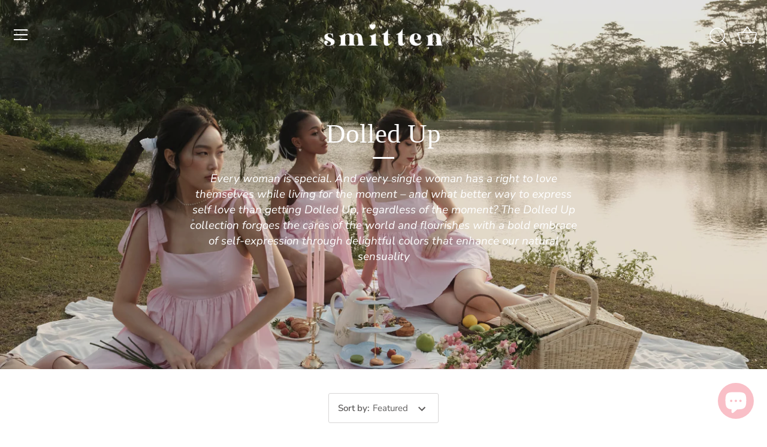

--- FILE ---
content_type: text/css
request_url: https://smittenlabel.com/cdn/shop/t/7/assets/ddshop-faq.css?v=148816361021913323711722878906
body_size: 22967
content:
.bootstrap-ddshop html{font-family:sans-serif;-ms-text-size-adjust:100%;-webkit-text-size-adjust:100%}.bootstrap-ddshop body{margin:0}.bootstrap-ddshop article,.bootstrap-ddshop aside,.bootstrap-ddshop details,.bootstrap-ddshop figcaption,.bootstrap-ddshop figure,.bootstrap-ddshop footer,.bootstrap-ddshop header,.bootstrap-ddshop hgroup,.bootstrap-ddshop main,.bootstrap-ddshop menu,.bootstrap-ddshop nav,.bootstrap-ddshop section,.bootstrap-ddshop summary{display:block}.bootstrap-ddshop audio,.bootstrap-ddshop canvas,.bootstrap-ddshop progress,.bootstrap-ddshop video{display:inline-block;vertical-align:baseline}.bootstrap-ddshop audio:not([controls]){display:none;height:0}.bootstrap-ddshop [hidden],.bootstrap-ddshop template{display:none}.bootstrap-ddshop a{background-color:transparent}.bootstrap-ddshop a:active,.bootstrap-ddshop a:hover{outline:0}.bootstrap-ddshop abbr[title]{border-bottom:1px dotted}.bootstrap-ddshop b,.bootstrap-ddshop strong{font-weight:700}.bootstrap-ddshop dfn{font-style:italic}.bootstrap-ddshop h1{font-size:2em;margin:.67em 0}.bootstrap-ddshop mark{background:#ff0;color:#000}.bootstrap-ddshop small{font-size:80%}.bootstrap-ddshop sub,.bootstrap-ddshop sup{font-size:75%;line-height:0;position:relative;vertical-align:baseline}.bootstrap-ddshop sup{top:-.5em}.bootstrap-ddshop sub{bottom:-.25em}.bootstrap-ddshop img{border:0}.bootstrap-ddshop svg:not(:root){overflow:hidden}.bootstrap-ddshop figure{margin:1em 40px}.bootstrap-ddshop hr{-moz-box-sizing:content-box;-webkit-box-sizing:content-box;box-sizing:content-box;height:0}.bootstrap-ddshop pre{overflow:auto}.bootstrap-ddshop code,.bootstrap-ddshop kbd,.bootstrap-ddshop pre,.bootstrap-ddshop samp{font-family:monospace,monospace;font-size:1em}.bootstrap-ddshop button,.bootstrap-ddshop input,.bootstrap-ddshop optgroup,.bootstrap-ddshop select,.bootstrap-ddshop textarea{color:inherit;font:inherit;margin:0}.bootstrap-ddshop button{overflow:visible}.bootstrap-ddshop button,.bootstrap-ddshop select{text-transform:none}.bootstrap-ddshop button,.bootstrap-ddshop html input[type=button],.bootstrap-ddshop input[type=reset],.bootstrap-ddshop input[type=submit]{-webkit-appearance:button;cursor:pointer}.bootstrap-ddshop button[disabled],.bootstrap-ddshop html input[disabled]{cursor:default}.bootstrap-ddshop button::-moz-focus-inner,.bootstrap-ddshop input::-moz-focus-inner{border:0;padding:0}.bootstrap-ddshop input{line-height:normal}.bootstrap-ddshop input[type=checkbox],.bootstrap-ddshop input[type=radio]{-webkit-box-sizing:border-box;-moz-box-sizing:border-box;box-sizing:border-box;padding:0}.bootstrap-ddshop input[type=number]::-webkit-inner-spin-button,.bootstrap-ddshop input[type=number]::-webkit-outer-spin-button{height:auto}.bootstrap-ddshop input[type=search]{-webkit-appearance:textfield;-moz-box-sizing:content-box;-webkit-box-sizing:content-box;box-sizing:content-box}.bootstrap-ddshop input[type=search]::-webkit-search-cancel-button,.bootstrap-ddshop input[type=search]::-webkit-search-decoration{-webkit-appearance:none}.bootstrap-ddshop fieldset{border:1px solid #c0c0c0;margin:0 2px;padding:.35em .625em .75em}.bootstrap-ddshop legend{border:0;padding:0}.bootstrap-ddshop textarea{overflow:auto}.bootstrap-ddshop optgroup{font-weight:700}.bootstrap-ddshop table{border-collapse:collapse;border-spacing:0}.bootstrap-ddshop td,.bootstrap-ddshop th{padding:0}@media print{.bootstrap-ddshop *,.bootstrap-ddshop *:before,.bootstrap-ddshop *:after{background:transparent!important;color:#000!important;-webkit-box-shadow:none!important;box-shadow:none!important;text-shadow:none!important}.bootstrap-ddshop pre,.bootstrap-ddshop blockquote{border:1px solid #999;page-break-inside:avoid}.bootstrap-ddshop thead{display:table-header-group}.bootstrap-ddshop tr,.bootstrap-ddshop img{page-break-inside:avoid}.bootstrap-ddshop img{max-width:100%!important}.bootstrap-ddshop p,.bootstrap-ddshop h2,.bootstrap-ddshop h3{orphans:3;widows:3}.bootstrap-ddshop h2,.bootstrap-ddshop h3{page-break-after:avoid}.bootstrap-ddshop select{background:#fff!important}.bootstrap-ddshop .navbar{display:none}.bootstrap-ddshop .btn>.caret,.bootstrap-ddshop .dropup>.btn>.caret{border-top-color:#000!important}.bootstrap-ddshop .label{border:1px solid #000}.bootstrap-ddshop .table{border-collapse:collapse!important}.bootstrap-ddshop .table td,.bootstrap-ddshop .table th{background-color:#fff!important}.bootstrap-ddshop .table-bordered th,.bootstrap-ddshop .table-bordered td{border:1px solid #ddd!important}}@font-face{font-family:Glyphicons Halflings;src:url(../fonts/glyphicons-halflings-regular.eot);src:url(../fonts/glyphicons-halflings-regular.eot?#iefix) format("embedded-opentype"),url(../fonts/glyphicons-halflings-regular.woff2) format("woff2"),url(../fonts/glyphicons-halflings-regular.woff) format("woff"),url(../fonts/glyphicons-halflings-regular.ttf) format("truetype"),url(../fonts/glyphicons-halflings-regular.svg#glyphicons_halflingsregular) format("svg")}.bootstrap-ddshop .glyphicon{position:relative;top:1px;display:inline-block;font-family:Glyphicons Halflings;font-style:normal;font-weight:400;line-height:1;-webkit-font-smoothing:antialiased;-moz-osx-font-smoothing:grayscale}.bootstrap-ddshop .glyphicon-asterisk:before{content:"*"}.bootstrap-ddshop .glyphicon-plus:before{content:"+"}.bootstrap-ddshop .glyphicon-euro:before,.bootstrap-ddshop .glyphicon-eur:before{content:"\20ac"}.bootstrap-ddshop .glyphicon-minus:before{content:"\2212"}.bootstrap-ddshop .glyphicon-cloud:before{content:"\2601"}.bootstrap-ddshop .glyphicon-envelope:before{content:"\2709"}.bootstrap-ddshop .glyphicon-pencil:before{content:"\270f"}.bootstrap-ddshop .glyphicon-glass:before{content:"\e001"}.bootstrap-ddshop .glyphicon-music:before{content:"\e002"}.bootstrap-ddshop .glyphicon-search:before{content:"\e003"}.bootstrap-ddshop .glyphicon-heart:before{content:"\e005"}.bootstrap-ddshop .glyphicon-star:before{content:"\e006"}.bootstrap-ddshop .glyphicon-star-empty:before{content:"\e007"}.bootstrap-ddshop .glyphicon-user:before{content:"\e008"}.bootstrap-ddshop .glyphicon-film:before{content:"\e009"}.bootstrap-ddshop .glyphicon-th-large:before{content:"\e010"}.bootstrap-ddshop .glyphicon-th:before{content:"\e011"}.bootstrap-ddshop .glyphicon-th-list:before{content:"\e012"}.bootstrap-ddshop .glyphicon-ok:before{content:"\e013"}.bootstrap-ddshop .glyphicon-remove:before{content:"\e014"}.bootstrap-ddshop .glyphicon-zoom-in:before{content:"\e015"}.bootstrap-ddshop .glyphicon-zoom-out:before{content:"\e016"}.bootstrap-ddshop .glyphicon-off:before{content:"\e017"}.bootstrap-ddshop .glyphicon-signal:before{content:"\e018"}.bootstrap-ddshop .glyphicon-cog:before{content:"\e019"}.bootstrap-ddshop .glyphicon-trash:before{content:"\e020"}.bootstrap-ddshop .glyphicon-home:before{content:"\e021"}.bootstrap-ddshop .glyphicon-file:before{content:"\e022"}.bootstrap-ddshop .glyphicon-time:before{content:"\e023"}.bootstrap-ddshop .glyphicon-road:before{content:"\e024"}.bootstrap-ddshop .glyphicon-download-alt:before{content:"\e025"}.bootstrap-ddshop .glyphicon-download:before{content:"\e026"}.bootstrap-ddshop .glyphicon-upload:before{content:"\e027"}.bootstrap-ddshop .glyphicon-inbox:before{content:"\e028"}.bootstrap-ddshop .glyphicon-play-circle:before{content:"\e029"}.bootstrap-ddshop .glyphicon-repeat:before{content:"\e030"}.bootstrap-ddshop .glyphicon-refresh:before{content:"\e031"}.bootstrap-ddshop .glyphicon-list-alt:before{content:"\e032"}.bootstrap-ddshop .glyphicon-lock:before{content:"\e033"}.bootstrap-ddshop .glyphicon-flag:before{content:"\e034"}.bootstrap-ddshop .glyphicon-headphones:before{content:"\e035"}.bootstrap-ddshop .glyphicon-volume-off:before{content:"\e036"}.bootstrap-ddshop .glyphicon-volume-down:before{content:"\e037"}.bootstrap-ddshop .glyphicon-volume-up:before{content:"\e038"}.bootstrap-ddshop .glyphicon-qrcode:before{content:"\e039"}.bootstrap-ddshop .glyphicon-barcode:before{content:"\e040"}.bootstrap-ddshop .glyphicon-tag:before{content:"\e041"}.bootstrap-ddshop .glyphicon-tags:before{content:"\e042"}.bootstrap-ddshop .glyphicon-book:before{content:"\e043"}.bootstrap-ddshop .glyphicon-bookmark:before{content:"\e044"}.bootstrap-ddshop .glyphicon-print:before{content:"\e045"}.bootstrap-ddshop .glyphicon-camera:before{content:"\e046"}.bootstrap-ddshop .glyphicon-font:before{content:"\e047"}.bootstrap-ddshop .glyphicon-bold:before{content:"\e048"}.bootstrap-ddshop .glyphicon-italic:before{content:"\e049"}.bootstrap-ddshop .glyphicon-text-height:before{content:"\e050"}.bootstrap-ddshop .glyphicon-text-width:before{content:"\e051"}.bootstrap-ddshop .glyphicon-align-left:before{content:"\e052"}.bootstrap-ddshop .glyphicon-align-center:before{content:"\e053"}.bootstrap-ddshop .glyphicon-align-right:before{content:"\e054"}.bootstrap-ddshop .glyphicon-align-justify:before{content:"\e055"}.bootstrap-ddshop .glyphicon-list:before{content:"\e056"}.bootstrap-ddshop .glyphicon-indent-left:before{content:"\e057"}.bootstrap-ddshop .glyphicon-indent-right:before{content:"\e058"}.bootstrap-ddshop .glyphicon-facetime-video:before{content:"\e059"}.bootstrap-ddshop .glyphicon-picture:before{content:"\e060"}.bootstrap-ddshop .glyphicon-map-marker:before{content:"\e062"}.bootstrap-ddshop .glyphicon-adjust:before{content:"\e063"}.bootstrap-ddshop .glyphicon-tint:before{content:"\e064"}.bootstrap-ddshop .glyphicon-edit:before{content:"\e065"}.bootstrap-ddshop .glyphicon-share:before{content:"\e066"}.bootstrap-ddshop .glyphicon-check:before{content:"\e067"}.bootstrap-ddshop .glyphicon-move:before{content:"\e068"}.bootstrap-ddshop .glyphicon-step-backward:before{content:"\e069"}.bootstrap-ddshop .glyphicon-fast-backward:before{content:"\e070"}.bootstrap-ddshop .glyphicon-backward:before{content:"\e071"}.bootstrap-ddshop .glyphicon-play:before{content:"\e072"}.bootstrap-ddshop .glyphicon-pause:before{content:"\e073"}.bootstrap-ddshop .glyphicon-stop:before{content:"\e074"}.bootstrap-ddshop .glyphicon-forward:before{content:"\e075"}.bootstrap-ddshop .glyphicon-fast-forward:before{content:"\e076"}.bootstrap-ddshop .glyphicon-step-forward:before{content:"\e077"}.bootstrap-ddshop .glyphicon-eject:before{content:"\e078"}.bootstrap-ddshop .glyphicon-chevron-left:before{content:"\e079"}.bootstrap-ddshop .glyphicon-chevron-right:before{content:"\e080"}.bootstrap-ddshop .glyphicon-plus-sign:before{content:"\e081"}.bootstrap-ddshop .glyphicon-minus-sign:before{content:"\e082"}.bootstrap-ddshop .glyphicon-remove-sign:before{content:"\e083"}.bootstrap-ddshop .glyphicon-ok-sign:before{content:"\e084"}.bootstrap-ddshop .glyphicon-question-sign:before{content:"\e085"}.bootstrap-ddshop .glyphicon-info-sign:before{content:"\e086"}.bootstrap-ddshop .glyphicon-screenshot:before{content:"\e087"}.bootstrap-ddshop .glyphicon-remove-circle:before{content:"\e088"}.bootstrap-ddshop .glyphicon-ok-circle:before{content:"\e089"}.bootstrap-ddshop .glyphicon-ban-circle:before{content:"\e090"}.bootstrap-ddshop .glyphicon-arrow-left:before{content:"\e091"}.bootstrap-ddshop .glyphicon-arrow-right:before{content:"\e092"}.bootstrap-ddshop .glyphicon-arrow-up:before{content:"\e093"}.bootstrap-ddshop .glyphicon-arrow-down:before{content:"\e094"}.bootstrap-ddshop .glyphicon-share-alt:before{content:"\e095"}.bootstrap-ddshop .glyphicon-resize-full:before{content:"\e096"}.bootstrap-ddshop .glyphicon-resize-small:before{content:"\e097"}.bootstrap-ddshop .glyphicon-exclamation-sign:before{content:"\e101"}.bootstrap-ddshop .glyphicon-gift:before{content:"\e102"}.bootstrap-ddshop .glyphicon-leaf:before{content:"\e103"}.bootstrap-ddshop .glyphicon-fire:before{content:"\e104"}.bootstrap-ddshop .glyphicon-eye-open:before{content:"\e105"}.bootstrap-ddshop .glyphicon-eye-close:before{content:"\e106"}.bootstrap-ddshop .glyphicon-warning-sign:before{content:"\e107"}.bootstrap-ddshop .glyphicon-plane:before{content:"\e108"}.bootstrap-ddshop .glyphicon-calendar:before{content:"\e109"}.bootstrap-ddshop .glyphicon-random:before{content:"\e110"}.bootstrap-ddshop .glyphicon-comment:before{content:"\e111"}.bootstrap-ddshop .glyphicon-magnet:before{content:"\e112"}.bootstrap-ddshop .glyphicon-chevron-up:before{content:"\e113"}.bootstrap-ddshop .glyphicon-chevron-down:before{content:"\e114"}.bootstrap-ddshop .glyphicon-retweet:before{content:"\e115"}.bootstrap-ddshop .glyphicon-shopping-cart:before{content:"\e116"}.bootstrap-ddshop .glyphicon-folder-close:before{content:"\e117"}.bootstrap-ddshop .glyphicon-folder-open:before{content:"\e118"}.bootstrap-ddshop .glyphicon-resize-vertical:before{content:"\e119"}.bootstrap-ddshop .glyphicon-resize-horizontal:before{content:"\e120"}.bootstrap-ddshop .glyphicon-hdd:before{content:"\e121"}.bootstrap-ddshop .glyphicon-bullhorn:before{content:"\e122"}.bootstrap-ddshop .glyphicon-bell:before{content:"\e123"}.bootstrap-ddshop .glyphicon-certificate:before{content:"\e124"}.bootstrap-ddshop .glyphicon-thumbs-up:before{content:"\e125"}.bootstrap-ddshop .glyphicon-thumbs-down:before{content:"\e126"}.bootstrap-ddshop .glyphicon-hand-right:before{content:"\e127"}.bootstrap-ddshop .glyphicon-hand-left:before{content:"\e128"}.bootstrap-ddshop .glyphicon-hand-up:before{content:"\e129"}.bootstrap-ddshop .glyphicon-hand-down:before{content:"\e130"}.bootstrap-ddshop .glyphicon-circle-arrow-right:before{content:"\e131"}.bootstrap-ddshop .glyphicon-circle-arrow-left:before{content:"\e132"}.bootstrap-ddshop .glyphicon-circle-arrow-up:before{content:"\e133"}.bootstrap-ddshop .glyphicon-circle-arrow-down:before{content:"\e134"}.bootstrap-ddshop .glyphicon-globe:before{content:"\e135"}.bootstrap-ddshop .glyphicon-wrench:before{content:"\e136"}.bootstrap-ddshop .glyphicon-tasks:before{content:"\e137"}.bootstrap-ddshop .glyphicon-filter:before{content:"\e138"}.bootstrap-ddshop .glyphicon-briefcase:before{content:"\e139"}.bootstrap-ddshop .glyphicon-fullscreen:before{content:"\e140"}.bootstrap-ddshop .glyphicon-dashboard:before{content:"\e141"}.bootstrap-ddshop .glyphicon-paperclip:before{content:"\e142"}.bootstrap-ddshop .glyphicon-heart-empty:before{content:"\e143"}.bootstrap-ddshop .glyphicon-link:before{content:"\e144"}.bootstrap-ddshop .glyphicon-phone:before{content:"\e145"}.bootstrap-ddshop .glyphicon-pushpin:before{content:"\e146"}.bootstrap-ddshop .glyphicon-usd:before{content:"\e148"}.bootstrap-ddshop .glyphicon-gbp:before{content:"\e149"}.bootstrap-ddshop .glyphicon-sort:before{content:"\e150"}.bootstrap-ddshop .glyphicon-sort-by-alphabet:before{content:"\e151"}.bootstrap-ddshop .glyphicon-sort-by-alphabet-alt:before{content:"\e152"}.bootstrap-ddshop .glyphicon-sort-by-order:before{content:"\e153"}.bootstrap-ddshop .glyphicon-sort-by-order-alt:before{content:"\e154"}.bootstrap-ddshop .glyphicon-sort-by-attributes:before{content:"\e155"}.bootstrap-ddshop .glyphicon-sort-by-attributes-alt:before{content:"\e156"}.bootstrap-ddshop .glyphicon-unchecked:before{content:"\e157"}.bootstrap-ddshop .glyphicon-expand:before{content:"\e158"}.bootstrap-ddshop .glyphicon-collapse-down:before{content:"\e159"}.bootstrap-ddshop .glyphicon-collapse-up:before{content:"\e160"}.bootstrap-ddshop .glyphicon-log-in:before{content:"\e161"}.bootstrap-ddshop .glyphicon-flash:before{content:"\e162"}.bootstrap-ddshop .glyphicon-log-out:before{content:"\e163"}.bootstrap-ddshop .glyphicon-new-window:before{content:"\e164"}.bootstrap-ddshop .glyphicon-record:before{content:"\e165"}.bootstrap-ddshop .glyphicon-save:before{content:"\e166"}.bootstrap-ddshop .glyphicon-open:before{content:"\e167"}.bootstrap-ddshop .glyphicon-saved:before{content:"\e168"}.bootstrap-ddshop .glyphicon-import:before{content:"\e169"}.bootstrap-ddshop .glyphicon-export:before{content:"\e170"}.bootstrap-ddshop .glyphicon-send:before{content:"\e171"}.bootstrap-ddshop .glyphicon-floppy-disk:before{content:"\e172"}.bootstrap-ddshop .glyphicon-floppy-saved:before{content:"\e173"}.bootstrap-ddshop .glyphicon-floppy-remove:before{content:"\e174"}.bootstrap-ddshop .glyphicon-floppy-save:before{content:"\e175"}.bootstrap-ddshop .glyphicon-floppy-open:before{content:"\e176"}.bootstrap-ddshop .glyphicon-credit-card:before{content:"\e177"}.bootstrap-ddshop .glyphicon-transfer:before{content:"\e178"}.bootstrap-ddshop .glyphicon-cutlery:before{content:"\e179"}.bootstrap-ddshop .glyphicon-header:before{content:"\e180"}.bootstrap-ddshop .glyphicon-compressed:before{content:"\e181"}.bootstrap-ddshop .glyphicon-earphone:before{content:"\e182"}.bootstrap-ddshop .glyphicon-phone-alt:before{content:"\e183"}.bootstrap-ddshop .glyphicon-tower:before{content:"\e184"}.bootstrap-ddshop .glyphicon-stats:before{content:"\e185"}.bootstrap-ddshop .glyphicon-sd-video:before{content:"\e186"}.bootstrap-ddshop .glyphicon-hd-video:before{content:"\e187"}.bootstrap-ddshop .glyphicon-subtitles:before{content:"\e188"}.bootstrap-ddshop .glyphicon-sound-stereo:before{content:"\e189"}.bootstrap-ddshop .glyphicon-sound-dolby:before{content:"\e190"}.bootstrap-ddshop .glyphicon-sound-5-1:before{content:"\e191"}.bootstrap-ddshop .glyphicon-sound-6-1:before{content:"\e192"}.bootstrap-ddshop .glyphicon-sound-7-1:before{content:"\e193"}.bootstrap-ddshop .glyphicon-copyright-mark:before{content:"\e194"}.bootstrap-ddshop .glyphicon-registration-mark:before{content:"\e195"}.bootstrap-ddshop .glyphicon-cloud-download:before{content:"\e197"}.bootstrap-ddshop .glyphicon-cloud-upload:before{content:"\e198"}.bootstrap-ddshop .glyphicon-tree-conifer:before{content:"\e199"}.bootstrap-ddshop .glyphicon-tree-deciduous:before{content:"\e200"}.bootstrap-ddshop .glyphicon-cd:before{content:"\e201"}.bootstrap-ddshop .glyphicon-save-file:before{content:"\e202"}.bootstrap-ddshop .glyphicon-open-file:before{content:"\e203"}.bootstrap-ddshop .glyphicon-level-up:before{content:"\e204"}.bootstrap-ddshop .glyphicon-copy:before{content:"\e205"}.bootstrap-ddshop .glyphicon-paste:before{content:"\e206"}.bootstrap-ddshop .glyphicon-alert:before{content:"\e209"}.bootstrap-ddshop .glyphicon-equalizer:before{content:"\e210"}.bootstrap-ddshop .glyphicon-king:before{content:"\e211"}.bootstrap-ddshop .glyphicon-queen:before{content:"\e212"}.bootstrap-ddshop .glyphicon-pawn:before{content:"\e213"}.bootstrap-ddshop .glyphicon-bishop:before{content:"\e214"}.bootstrap-ddshop .glyphicon-knight:before{content:"\e215"}.bootstrap-ddshop .glyphicon-baby-formula:before{content:"\e216"}.bootstrap-ddshop .glyphicon-tent:before{content:"\26fa"}.bootstrap-ddshop .glyphicon-blackboard:before{content:"\e218"}.bootstrap-ddshop .glyphicon-bed:before{content:"\e219"}.bootstrap-ddshop .glyphicon-apple:before{content:"\f8ff"}.bootstrap-ddshop .glyphicon-erase:before{content:"\e221"}.bootstrap-ddshop .glyphicon-hourglass:before{content:"\231b"}.bootstrap-ddshop .glyphicon-lamp:before{content:"\e223"}.bootstrap-ddshop .glyphicon-duplicate:before{content:"\e224"}.bootstrap-ddshop .glyphicon-piggy-bank:before{content:"\e225"}.bootstrap-ddshop .glyphicon-scissors:before{content:"\e226"}.bootstrap-ddshop .glyphicon-bitcoin:before{content:"\e227"}.bootstrap-ddshop .glyphicon-btc:before{content:"\e227"}.bootstrap-ddshop .glyphicon-xbt:before{content:"\e227"}.bootstrap-ddshop .glyphicon-yen:before{content:"\a5"}.bootstrap-ddshop .glyphicon-jpy:before{content:"\a5"}.bootstrap-ddshop .glyphicon-ruble:before{content:"\20bd"}.bootstrap-ddshop .glyphicon-rub:before{content:"\20bd"}.bootstrap-ddshop .glyphicon-scale:before{content:"\e230"}.bootstrap-ddshop .glyphicon-ice-lolly:before{content:"\e231"}.bootstrap-ddshop .glyphicon-ice-lolly-tasted:before{content:"\e232"}.bootstrap-ddshop .glyphicon-education:before{content:"\e233"}.bootstrap-ddshop .glyphicon-option-horizontal:before{content:"\e234"}.bootstrap-ddshop .glyphicon-option-vertical:before{content:"\e235"}.bootstrap-ddshop .glyphicon-menu-hamburger:before{content:"\e236"}.bootstrap-ddshop .glyphicon-modal-window:before{content:"\e237"}.bootstrap-ddshop .glyphicon-oil:before{content:"\e238"}.bootstrap-ddshop .glyphicon-grain:before{content:"\e239"}.bootstrap-ddshop .glyphicon-sunglasses:before{content:"\e240"}.bootstrap-ddshop .glyphicon-text-size:before{content:"\e241"}.bootstrap-ddshop .glyphicon-text-color:before{content:"\e242"}.bootstrap-ddshop .glyphicon-text-background:before{content:"\e243"}.bootstrap-ddshop .glyphicon-object-align-top:before{content:"\e244"}.bootstrap-ddshop .glyphicon-object-align-bottom:before{content:"\e245"}.bootstrap-ddshop .glyphicon-object-align-horizontal:before{content:"\e246"}.bootstrap-ddshop .glyphicon-object-align-left:before{content:"\e247"}.bootstrap-ddshop .glyphicon-object-align-vertical:before{content:"\e248"}.bootstrap-ddshop .glyphicon-object-align-right:before{content:"\e249"}.bootstrap-ddshop .glyphicon-triangle-right:before{content:"\e250"}.bootstrap-ddshop .glyphicon-triangle-left:before{content:"\e251"}.bootstrap-ddshop .glyphicon-triangle-bottom:before{content:"\e252"}.bootstrap-ddshop .glyphicon-triangle-top:before{content:"\e253"}.bootstrap-ddshop .glyphicon-console:before{content:"\e254"}.bootstrap-ddshop .glyphicon-superscript:before{content:"\e255"}.bootstrap-ddshop .glyphicon-subscript:before{content:"\e256"}.bootstrap-ddshop .glyphicon-menu-left:before{content:"\e257"}.bootstrap-ddshop .glyphicon-menu-right:before{content:"\e258"}.bootstrap-ddshop .glyphicon-menu-down:before{content:"\e259"}.bootstrap-ddshop .glyphicon-menu-up:before{content:"\e260"}.bootstrap-ddshop *{-webkit-box-sizing:border-box;-moz-box-sizing:border-box;box-sizing:border-box}.bootstrap-ddshop *:before,.bootstrap-ddshop *:after{-webkit-box-sizing:border-box;-moz-box-sizing:border-box;box-sizing:border-box}.bootstrap-ddshop html{font-size:10px;-webkit-tap-highlight-color:rgba(0,0,0,0)}.bootstrap-ddshop body{font-family:Helvetica Neue,Helvetica,Arial,sans-serif;font-size:14px;line-height:1.42857143;color:#333;background-color:#fff}.bootstrap-ddshop input,.bootstrap-ddshop button,.bootstrap-ddshop select,.bootstrap-ddshop textarea{font-family:inherit;font-size:inherit;line-height:inherit}.bootstrap-ddshop figure{margin:0}.bootstrap-ddshop img{vertical-align:middle}.bootstrap-ddshop .img-responsive,.bootstrap-ddshop .thumbnail>img,.bootstrap-ddshop .thumbnail a>img,.bootstrap-ddshop .carousel-inner>.item>img,.bootstrap-ddshop .carousel-inner>.item>a>img{display:block;max-width:100%;height:auto}.bootstrap-ddshop .img-rounded{border-radius:6px}.bootstrap-ddshop .img-thumbnail{padding:4px;line-height:1.42857143;background-color:#fff;border:1px solid #dddddd;border-radius:4px;-webkit-transition:all .2s ease-in-out;-o-transition:all .2s ease-in-out;transition:all .2s ease-in-out;display:inline-block;max-width:100%;height:auto}.bootstrap-ddshop .img-circle{border-radius:50%}.bootstrap-ddshop hr{margin-top:20px;margin-bottom:20px;border:0;border-top:1px solid #eeeeee}.bootstrap-ddshop .sr-only{position:absolute;width:1px;height:1px;margin:-1px;padding:0;overflow:hidden;clip:rect(0,0,0,0);border:0}.bootstrap-ddshop .sr-only-focusable:active,.bootstrap-ddshop .sr-only-focusable:focus{position:static;width:auto;height:auto;margin:0;overflow:visible;clip:auto}.bootstrap-ddshop [role=button]{cursor:pointer}.bootstrap-ddshop h1,.bootstrap-ddshop h2,.bootstrap-ddshop h3,.bootstrap-ddshop h4,.bootstrap-ddshop h5,.bootstrap-ddshop h6,.bootstrap-ddshop .h1,.bootstrap-ddshop .h2,.bootstrap-ddshop .h3,.bootstrap-ddshop .h4,.bootstrap-ddshop .h5,.bootstrap-ddshop .h6{font-family:inherit;font-weight:500;line-height:1.1;color:inherit}.bootstrap-ddshop h1 small,.bootstrap-ddshop h2 small,.bootstrap-ddshop h3 small,.bootstrap-ddshop h4 small,.bootstrap-ddshop h5 small,.bootstrap-ddshop h6 small,.bootstrap-ddshop .h1 small,.bootstrap-ddshop .h2 small,.bootstrap-ddshop .h3 small,.bootstrap-ddshop .h4 small,.bootstrap-ddshop .h5 small,.bootstrap-ddshop .h6 small,.bootstrap-ddshop h1 .small,.bootstrap-ddshop h2 .small,.bootstrap-ddshop h3 .small,.bootstrap-ddshop h4 .small,.bootstrap-ddshop h5 .small,.bootstrap-ddshop h6 .small,.bootstrap-ddshop .h1 .small,.bootstrap-ddshop .h2 .small,.bootstrap-ddshop .h3 .small,.bootstrap-ddshop .h4 .small,.bootstrap-ddshop .h5 .small,.bootstrap-ddshop .h6 .small{font-weight:400;line-height:1;color:#777}.bootstrap-ddshop h1,.bootstrap-ddshop .h1,.bootstrap-ddshop h2,.bootstrap-ddshop .h2,.bootstrap-ddshop h3,.bootstrap-ddshop .h3{margin-top:20px;margin-bottom:10px}.bootstrap-ddshop h1 small,.bootstrap-ddshop .h1 small,.bootstrap-ddshop h2 small,.bootstrap-ddshop .h2 small,.bootstrap-ddshop h3 small,.bootstrap-ddshop .h3 small,.bootstrap-ddshop h1 .small,.bootstrap-ddshop .h1 .small,.bootstrap-ddshop h2 .small,.bootstrap-ddshop .h2 .small,.bootstrap-ddshop h3 .small,.bootstrap-ddshop .h3 .small{font-size:65%}.bootstrap-ddshop h4,.bootstrap-ddshop .h4,.bootstrap-ddshop h5,.bootstrap-ddshop .h5,.bootstrap-ddshop h6,.bootstrap-ddshop .h6{margin-top:10px;margin-bottom:10px}.bootstrap-ddshop h4 small,.bootstrap-ddshop .h4 small,.bootstrap-ddshop h5 small,.bootstrap-ddshop .h5 small,.bootstrap-ddshop h6 small,.bootstrap-ddshop .h6 small,.bootstrap-ddshop h4 .small,.bootstrap-ddshop .h4 .small,.bootstrap-ddshop h5 .small,.bootstrap-ddshop .h5 .small,.bootstrap-ddshop h6 .small,.bootstrap-ddshop .h6 .small{font-size:75%}.bootstrap-ddshop h1,.bootstrap-ddshop .h1{font-size:36px}.bootstrap-ddshop h2,.bootstrap-ddshop .h2{font-size:30px}.bootstrap-ddshop h3,.bootstrap-ddshop .h3{font-size:24px}.bootstrap-ddshop h4,.bootstrap-ddshop .h4{font-size:18px}.bootstrap-ddshop h5,.bootstrap-ddshop .h5{font-size:14px}.bootstrap-ddshop h6,.bootstrap-ddshop .h6{font-size:12px}.bootstrap-ddshop p{margin:0 0 10px}.bootstrap-ddshop .lead{margin-bottom:20px;font-size:16px;font-weight:300;line-height:1.4}@media (min-width: 768px){.bootstrap-ddshop .lead{font-size:21px}}.bootstrap-ddshop small,.bootstrap-ddshop .small{font-size:85%}.bootstrap-ddshop mark,.bootstrap-ddshop .mark{background-color:#fcf8e3;padding:.2em}.bootstrap-ddshop .text-left{text-align:left}.bootstrap-ddshop .text-right{text-align:right}.bootstrap-ddshop .text-center{text-align:center}.bootstrap-ddshop .text-justify{text-align:justify}.bootstrap-ddshop .text-nowrap{white-space:nowrap}.bootstrap-ddshop .text-lowercase{text-transform:lowercase}.bootstrap-ddshop .text-uppercase{text-transform:uppercase}.bootstrap-ddshop .text-capitalize{text-transform:capitalize}.bootstrap-ddshop .text-muted{color:#777}.bootstrap-ddshop .text-primary{color:#337ab7}.bootstrap-ddshop a.text-primary:hover{color:#286090}.bootstrap-ddshop .text-success{color:#3c763d}.bootstrap-ddshop a.text-success:hover{color:#2b542c}.bootstrap-ddshop .text-info{color:#31708f}.bootstrap-ddshop a.text-info:hover{color:#245269}.bootstrap-ddshop .text-warning{color:#8a6d3b}.bootstrap-ddshop a.text-warning:hover{color:#66512c}.bootstrap-ddshop .text-danger{color:#a94442}.bootstrap-ddshop a.text-danger:hover{color:#843534}.bootstrap-ddshop .bg-primary{color:#fff;background-color:#337ab7}.bootstrap-ddshop a.bg-primary:hover{background-color:#286090}.bootstrap-ddshop .bg-success{background-color:#dff0d8}.bootstrap-ddshop a.bg-success:hover{background-color:#c1e2b3}.bootstrap-ddshop .bg-info{background-color:#d9edf7}.bootstrap-ddshop a.bg-info:hover{background-color:#afd9ee}.bootstrap-ddshop .bg-warning{background-color:#fcf8e3}.bootstrap-ddshop a.bg-warning:hover{background-color:#f7ecb5}.bootstrap-ddshop .bg-danger{background-color:#f2dede}.bootstrap-ddshop a.bg-danger:hover{background-color:#e4b9b9}.bootstrap-ddshop .page-header{padding-bottom:9px;margin:40px 0 20px;border-bottom:1px solid #eeeeee}.bootstrap-ddshop ul,.bootstrap-ddshop ol{margin-top:0;margin-bottom:10px}.bootstrap-ddshop ul ul,.bootstrap-ddshop ol ul,.bootstrap-ddshop ul ol,.bootstrap-ddshop ol ol{margin-bottom:0}.bootstrap-ddshop .list-unstyled{padding-left:0;list-style:none}.bootstrap-ddshop .list-inline{padding-left:0;list-style:none;margin-left:-5px}.bootstrap-ddshop .list-inline>li{display:inline-block;padding-left:5px;padding-right:5px}.bootstrap-ddshop dl{margin-top:0;margin-bottom:20px}.bootstrap-ddshop dt,.bootstrap-ddshop dd{line-height:1.42857143}.bootstrap-ddshop dt{font-weight:700}.bootstrap-ddshop dd{margin-left:0}@media (min-width: 768px){.bootstrap-ddshop .dl-horizontal dt{float:left;width:160px;clear:left;text-align:right;overflow:hidden;text-overflow:ellipsis;white-space:nowrap}.bootstrap-ddshop .dl-horizontal dd{margin-left:180px}}.bootstrap-ddshop abbr[title],.bootstrap-ddshop abbr[data-original-title]{cursor:help;border-bottom:1px dotted #777777}.bootstrap-ddshop .initialism{font-size:90%;text-transform:uppercase}.bootstrap-ddshop blockquote{padding:10px 20px;margin:0 0 20px;font-size:17.5px;border-left:5px solid #eeeeee}.bootstrap-ddshop blockquote p:last-child,.bootstrap-ddshop blockquote ul:last-child,.bootstrap-ddshop blockquote ol:last-child{margin-bottom:0}.bootstrap-ddshop blockquote footer,.bootstrap-ddshop blockquote small,.bootstrap-ddshop blockquote .small{display:block;font-size:80%;line-height:1.42857143;color:#777}.bootstrap-ddshop blockquote footer:before,.bootstrap-ddshop blockquote small:before,.bootstrap-ddshop blockquote .small:before{content:"\2014\a0"}.bootstrap-ddshop .blockquote-reverse,.bootstrap-ddshop blockquote.pull-right{padding-right:15px;padding-left:0;border-right:5px solid #eeeeee;border-left:0;text-align:right}.bootstrap-ddshop .blockquote-reverse footer:before,.bootstrap-ddshop blockquote.pull-right footer:before,.bootstrap-ddshop .blockquote-reverse small:before,.bootstrap-ddshop blockquote.pull-right small:before,.bootstrap-ddshop .blockquote-reverse .small:before,.bootstrap-ddshop blockquote.pull-right .small:before{content:""}.bootstrap-ddshop .blockquote-reverse footer:after,.bootstrap-ddshop blockquote.pull-right footer:after,.bootstrap-ddshop .blockquote-reverse small:after,.bootstrap-ddshop blockquote.pull-right small:after,.bootstrap-ddshop .blockquote-reverse .small:after,.bootstrap-ddshop blockquote.pull-right .small:after{content:"\a0\2014"}.bootstrap-ddshop address{margin-bottom:20px;font-style:normal;line-height:1.42857143}.bootstrap-ddshop code,.bootstrap-ddshop kbd,.bootstrap-ddshop pre,.bootstrap-ddshop samp{font-family:Menlo,Monaco,Consolas,Courier New,monospace}.bootstrap-ddshop code{padding:2px 4px;font-size:90%;color:#c7254e;background-color:#f9f2f4;border-radius:4px}.bootstrap-ddshop kbd{padding:2px 4px;font-size:90%;color:#fff;background-color:#333;border-radius:3px;-webkit-box-shadow:inset 0 -1px 0 rgba(0,0,0,.25);box-shadow:inset 0 -1px #00000040}.bootstrap-ddshop kbd kbd{padding:0;font-size:100%;font-weight:700;-webkit-box-shadow:none;box-shadow:none}.bootstrap-ddshop pre{display:block;padding:9.5px;margin:0 0 10px;font-size:13px;line-height:1.42857143;word-break:break-all;word-wrap:break-word;color:#333;background-color:#f5f5f5;border:1px solid #cccccc;border-radius:4px}.bootstrap-ddshop pre code{padding:0;font-size:inherit;color:inherit;white-space:pre-wrap;background-color:transparent;border-radius:0}.bootstrap-ddshop .pre-scrollable{max-height:340px;overflow-y:scroll}.bootstrap-ddshop .container{margin-right:auto;margin-left:auto;padding-left:15px;padding-right:15px}@media (min-width: 768px){.bootstrap-ddshop .container{width:750px}}@media (min-width: 992px){.bootstrap-ddshop .container{width:970px}}@media (min-width: 1200px){.bootstrap-ddshop .container{width:1170px}}.bootstrap-ddshop .container-fluid{margin-right:auto;margin-left:auto;padding-left:15px;padding-right:15px}.bootstrap-ddshop .row{margin-left:-15px;margin-right:-15px}.bootstrap-ddshop .col-xs-1,.bootstrap-ddshop .col-sm-1,.bootstrap-ddshop .col-md-1,.bootstrap-ddshop .col-lg-1,.bootstrap-ddshop .col-xs-2,.bootstrap-ddshop .col-sm-2,.bootstrap-ddshop .col-md-2,.bootstrap-ddshop .col-lg-2,.bootstrap-ddshop .col-xs-3,.bootstrap-ddshop .col-sm-3,.bootstrap-ddshop .col-md-3,.bootstrap-ddshop .col-lg-3,.bootstrap-ddshop .col-xs-4,.bootstrap-ddshop .col-sm-4,.bootstrap-ddshop .col-md-4,.bootstrap-ddshop .col-lg-4,.bootstrap-ddshop .col-xs-5,.bootstrap-ddshop .col-sm-5,.bootstrap-ddshop .col-md-5,.bootstrap-ddshop .col-lg-5,.bootstrap-ddshop .col-xs-6,.bootstrap-ddshop .col-sm-6,.bootstrap-ddshop .col-md-6,.bootstrap-ddshop .col-lg-6,.bootstrap-ddshop .col-xs-7,.bootstrap-ddshop .col-sm-7,.bootstrap-ddshop .col-md-7,.bootstrap-ddshop .col-lg-7,.bootstrap-ddshop .col-xs-8,.bootstrap-ddshop .col-sm-8,.bootstrap-ddshop .col-md-8,.bootstrap-ddshop .col-lg-8,.bootstrap-ddshop .col-xs-9,.bootstrap-ddshop .col-sm-9,.bootstrap-ddshop .col-md-9,.bootstrap-ddshop .col-lg-9,.bootstrap-ddshop .col-xs-10,.bootstrap-ddshop .col-sm-10,.bootstrap-ddshop .col-md-10,.bootstrap-ddshop .col-lg-10,.bootstrap-ddshop .col-xs-11,.bootstrap-ddshop .col-sm-11,.bootstrap-ddshop .col-md-11,.bootstrap-ddshop .col-lg-11,.bootstrap-ddshop .col-xs-12,.bootstrap-ddshop .col-sm-12,.bootstrap-ddshop .col-md-12,.bootstrap-ddshop .col-lg-12{position:relative;min-height:1px;padding-left:15px;padding-right:15px}.bootstrap-ddshop .col-xs-1,.bootstrap-ddshop .col-xs-2,.bootstrap-ddshop .col-xs-3,.bootstrap-ddshop .col-xs-4,.bootstrap-ddshop .col-xs-5,.bootstrap-ddshop .col-xs-6,.bootstrap-ddshop .col-xs-7,.bootstrap-ddshop .col-xs-8,.bootstrap-ddshop .col-xs-9,.bootstrap-ddshop .col-xs-10,.bootstrap-ddshop .col-xs-11,.bootstrap-ddshop .col-xs-12{float:left}.bootstrap-ddshop .col-xs-12{width:100%}.bootstrap-ddshop .col-xs-11{width:91.66666667%}.bootstrap-ddshop .col-xs-10{width:83.33333333%}.bootstrap-ddshop .col-xs-9{width:75%}.bootstrap-ddshop .col-xs-8{width:66.66666667%}.bootstrap-ddshop .col-xs-7{width:58.33333333%}.bootstrap-ddshop .col-xs-6{width:50%}.bootstrap-ddshop .col-xs-5{width:41.66666667%}.bootstrap-ddshop .col-xs-4{width:33.33333333%}.bootstrap-ddshop .col-xs-3{width:25%}.bootstrap-ddshop .col-xs-2{width:16.66666667%}.bootstrap-ddshop .col-xs-1{width:8.33333333%}.bootstrap-ddshop .col-xs-pull-12{right:100%}.bootstrap-ddshop .col-xs-pull-11{right:91.66666667%}.bootstrap-ddshop .col-xs-pull-10{right:83.33333333%}.bootstrap-ddshop .col-xs-pull-9{right:75%}.bootstrap-ddshop .col-xs-pull-8{right:66.66666667%}.bootstrap-ddshop .col-xs-pull-7{right:58.33333333%}.bootstrap-ddshop .col-xs-pull-6{right:50%}.bootstrap-ddshop .col-xs-pull-5{right:41.66666667%}.bootstrap-ddshop .col-xs-pull-4{right:33.33333333%}.bootstrap-ddshop .col-xs-pull-3{right:25%}.bootstrap-ddshop .col-xs-pull-2{right:16.66666667%}.bootstrap-ddshop .col-xs-pull-1{right:8.33333333%}.bootstrap-ddshop .col-xs-pull-0{right:auto}.bootstrap-ddshop .col-xs-push-12{left:100%}.bootstrap-ddshop .col-xs-push-11{left:91.66666667%}.bootstrap-ddshop .col-xs-push-10{left:83.33333333%}.bootstrap-ddshop .col-xs-push-9{left:75%}.bootstrap-ddshop .col-xs-push-8{left:66.66666667%}.bootstrap-ddshop .col-xs-push-7{left:58.33333333%}.bootstrap-ddshop .col-xs-push-6{left:50%}.bootstrap-ddshop .col-xs-push-5{left:41.66666667%}.bootstrap-ddshop .col-xs-push-4{left:33.33333333%}.bootstrap-ddshop .col-xs-push-3{left:25%}.bootstrap-ddshop .col-xs-push-2{left:16.66666667%}.bootstrap-ddshop .col-xs-push-1{left:8.33333333%}.bootstrap-ddshop .col-xs-push-0{left:auto}.bootstrap-ddshop .col-xs-offset-12{margin-left:100%}.bootstrap-ddshop .col-xs-offset-11{margin-left:91.66666667%}.bootstrap-ddshop .col-xs-offset-10{margin-left:83.33333333%}.bootstrap-ddshop .col-xs-offset-9{margin-left:75%}.bootstrap-ddshop .col-xs-offset-8{margin-left:66.66666667%}.bootstrap-ddshop .col-xs-offset-7{margin-left:58.33333333%}.bootstrap-ddshop .col-xs-offset-6{margin-left:50%}.bootstrap-ddshop .col-xs-offset-5{margin-left:41.66666667%}.bootstrap-ddshop .col-xs-offset-4{margin-left:33.33333333%}.bootstrap-ddshop .col-xs-offset-3{margin-left:25%}.bootstrap-ddshop .col-xs-offset-2{margin-left:16.66666667%}.bootstrap-ddshop .col-xs-offset-1{margin-left:8.33333333%}.bootstrap-ddshop .col-xs-offset-0{margin-left:0%}@media (min-width: 768px){.bootstrap-ddshop .col-sm-1,.bootstrap-ddshop .col-sm-2,.bootstrap-ddshop .col-sm-3,.bootstrap-ddshop .col-sm-4,.bootstrap-ddshop .col-sm-5,.bootstrap-ddshop .col-sm-6,.bootstrap-ddshop .col-sm-7,.bootstrap-ddshop .col-sm-8,.bootstrap-ddshop .col-sm-9,.bootstrap-ddshop .col-sm-10,.bootstrap-ddshop .col-sm-11,.bootstrap-ddshop .col-sm-12{float:left}.bootstrap-ddshop .col-sm-12{width:100%}.bootstrap-ddshop .col-sm-11{width:91.66666667%}.bootstrap-ddshop .col-sm-10{width:83.33333333%}.bootstrap-ddshop .col-sm-9{width:75%}.bootstrap-ddshop .col-sm-8{width:66.66666667%}.bootstrap-ddshop .col-sm-7{width:58.33333333%}.bootstrap-ddshop .col-sm-6{width:50%}.bootstrap-ddshop .col-sm-5{width:41.66666667%}.bootstrap-ddshop .col-sm-4{width:33.33333333%}.bootstrap-ddshop .col-sm-3{width:25%}.bootstrap-ddshop .col-sm-2{width:16.66666667%}.bootstrap-ddshop .col-sm-1{width:8.33333333%}.bootstrap-ddshop .col-sm-pull-12{right:100%}.bootstrap-ddshop .col-sm-pull-11{right:91.66666667%}.bootstrap-ddshop .col-sm-pull-10{right:83.33333333%}.bootstrap-ddshop .col-sm-pull-9{right:75%}.bootstrap-ddshop .col-sm-pull-8{right:66.66666667%}.bootstrap-ddshop .col-sm-pull-7{right:58.33333333%}.bootstrap-ddshop .col-sm-pull-6{right:50%}.bootstrap-ddshop .col-sm-pull-5{right:41.66666667%}.bootstrap-ddshop .col-sm-pull-4{right:33.33333333%}.bootstrap-ddshop .col-sm-pull-3{right:25%}.bootstrap-ddshop .col-sm-pull-2{right:16.66666667%}.bootstrap-ddshop .col-sm-pull-1{right:8.33333333%}.bootstrap-ddshop .col-sm-pull-0{right:auto}.bootstrap-ddshop .col-sm-push-12{left:100%}.bootstrap-ddshop .col-sm-push-11{left:91.66666667%}.bootstrap-ddshop .col-sm-push-10{left:83.33333333%}.bootstrap-ddshop .col-sm-push-9{left:75%}.bootstrap-ddshop .col-sm-push-8{left:66.66666667%}.bootstrap-ddshop .col-sm-push-7{left:58.33333333%}.bootstrap-ddshop .col-sm-push-6{left:50%}.bootstrap-ddshop .col-sm-push-5{left:41.66666667%}.bootstrap-ddshop .col-sm-push-4{left:33.33333333%}.bootstrap-ddshop .col-sm-push-3{left:25%}.bootstrap-ddshop .col-sm-push-2{left:16.66666667%}.bootstrap-ddshop .col-sm-push-1{left:8.33333333%}.bootstrap-ddshop .col-sm-push-0{left:auto}.bootstrap-ddshop .col-sm-offset-12{margin-left:100%}.bootstrap-ddshop .col-sm-offset-11{margin-left:91.66666667%}.bootstrap-ddshop .col-sm-offset-10{margin-left:83.33333333%}.bootstrap-ddshop .col-sm-offset-9{margin-left:75%}.bootstrap-ddshop .col-sm-offset-8{margin-left:66.66666667%}.bootstrap-ddshop .col-sm-offset-7{margin-left:58.33333333%}.bootstrap-ddshop .col-sm-offset-6{margin-left:50%}.bootstrap-ddshop .col-sm-offset-5{margin-left:41.66666667%}.bootstrap-ddshop .col-sm-offset-4{margin-left:33.33333333%}.bootstrap-ddshop .col-sm-offset-3{margin-left:25%}.bootstrap-ddshop .col-sm-offset-2{margin-left:16.66666667%}.bootstrap-ddshop .col-sm-offset-1{margin-left:8.33333333%}.bootstrap-ddshop .col-sm-offset-0{margin-left:0%}}@media (min-width: 992px){.bootstrap-ddshop .col-md-1,.bootstrap-ddshop .col-md-2,.bootstrap-ddshop .col-md-3,.bootstrap-ddshop .col-md-4,.bootstrap-ddshop .col-md-5,.bootstrap-ddshop .col-md-6,.bootstrap-ddshop .col-md-7,.bootstrap-ddshop .col-md-8,.bootstrap-ddshop .col-md-9,.bootstrap-ddshop .col-md-10,.bootstrap-ddshop .col-md-11,.bootstrap-ddshop .col-md-12{float:left}.bootstrap-ddshop .col-md-12{width:100%}.bootstrap-ddshop .col-md-11{width:91.66666667%}.bootstrap-ddshop .col-md-10{width:83.33333333%}.bootstrap-ddshop .col-md-9{width:75%}.bootstrap-ddshop .col-md-8{width:66.66666667%}.bootstrap-ddshop .col-md-7{width:58.33333333%}.bootstrap-ddshop .col-md-6{width:50%}.bootstrap-ddshop .col-md-5{width:41.66666667%}.bootstrap-ddshop .col-md-4{width:33.33333333%}.bootstrap-ddshop .col-md-3{width:25%}.bootstrap-ddshop .col-md-2{width:16.66666667%}.bootstrap-ddshop .col-md-1{width:8.33333333%}.bootstrap-ddshop .col-md-pull-12{right:100%}.bootstrap-ddshop .col-md-pull-11{right:91.66666667%}.bootstrap-ddshop .col-md-pull-10{right:83.33333333%}.bootstrap-ddshop .col-md-pull-9{right:75%}.bootstrap-ddshop .col-md-pull-8{right:66.66666667%}.bootstrap-ddshop .col-md-pull-7{right:58.33333333%}.bootstrap-ddshop .col-md-pull-6{right:50%}.bootstrap-ddshop .col-md-pull-5{right:41.66666667%}.bootstrap-ddshop .col-md-pull-4{right:33.33333333%}.bootstrap-ddshop .col-md-pull-3{right:25%}.bootstrap-ddshop .col-md-pull-2{right:16.66666667%}.bootstrap-ddshop .col-md-pull-1{right:8.33333333%}.bootstrap-ddshop .col-md-pull-0{right:auto}.bootstrap-ddshop .col-md-push-12{left:100%}.bootstrap-ddshop .col-md-push-11{left:91.66666667%}.bootstrap-ddshop .col-md-push-10{left:83.33333333%}.bootstrap-ddshop .col-md-push-9{left:75%}.bootstrap-ddshop .col-md-push-8{left:66.66666667%}.bootstrap-ddshop .col-md-push-7{left:58.33333333%}.bootstrap-ddshop .col-md-push-6{left:50%}.bootstrap-ddshop .col-md-push-5{left:41.66666667%}.bootstrap-ddshop .col-md-push-4{left:33.33333333%}.bootstrap-ddshop .col-md-push-3{left:25%}.bootstrap-ddshop .col-md-push-2{left:16.66666667%}.bootstrap-ddshop .col-md-push-1{left:8.33333333%}.bootstrap-ddshop .col-md-push-0{left:auto}.bootstrap-ddshop .col-md-offset-12{margin-left:100%}.bootstrap-ddshop .col-md-offset-11{margin-left:91.66666667%}.bootstrap-ddshop .col-md-offset-10{margin-left:83.33333333%}.bootstrap-ddshop .col-md-offset-9{margin-left:75%}.bootstrap-ddshop .col-md-offset-8{margin-left:66.66666667%}.bootstrap-ddshop .col-md-offset-7{margin-left:58.33333333%}.bootstrap-ddshop .col-md-offset-6{margin-left:50%}.bootstrap-ddshop .col-md-offset-5{margin-left:41.66666667%}.bootstrap-ddshop .col-md-offset-4{margin-left:33.33333333%}.bootstrap-ddshop .col-md-offset-3{margin-left:25%}.bootstrap-ddshop .col-md-offset-2{margin-left:16.66666667%}.bootstrap-ddshop .col-md-offset-1{margin-left:8.33333333%}.bootstrap-ddshop .col-md-offset-0{margin-left:0%}}@media (min-width: 1200px){.bootstrap-ddshop .col-lg-1,.bootstrap-ddshop .col-lg-2,.bootstrap-ddshop .col-lg-3,.bootstrap-ddshop .col-lg-4,.bootstrap-ddshop .col-lg-5,.bootstrap-ddshop .col-lg-6,.bootstrap-ddshop .col-lg-7,.bootstrap-ddshop .col-lg-8,.bootstrap-ddshop .col-lg-9,.bootstrap-ddshop .col-lg-10,.bootstrap-ddshop .col-lg-11,.bootstrap-ddshop .col-lg-12{float:left}.bootstrap-ddshop .col-lg-12{width:100%}.bootstrap-ddshop .col-lg-11{width:91.66666667%}.bootstrap-ddshop .col-lg-10{width:83.33333333%}.bootstrap-ddshop .col-lg-9{width:75%}.bootstrap-ddshop .col-lg-8{width:66.66666667%}.bootstrap-ddshop .col-lg-7{width:58.33333333%}.bootstrap-ddshop .col-lg-6{width:50%}.bootstrap-ddshop .col-lg-5{width:41.66666667%}.bootstrap-ddshop .col-lg-4{width:33.33333333%}.bootstrap-ddshop .col-lg-3{width:25%}.bootstrap-ddshop .col-lg-2{width:16.66666667%}.bootstrap-ddshop .col-lg-1{width:8.33333333%}.bootstrap-ddshop .col-lg-pull-12{right:100%}.bootstrap-ddshop .col-lg-pull-11{right:91.66666667%}.bootstrap-ddshop .col-lg-pull-10{right:83.33333333%}.bootstrap-ddshop .col-lg-pull-9{right:75%}.bootstrap-ddshop .col-lg-pull-8{right:66.66666667%}.bootstrap-ddshop .col-lg-pull-7{right:58.33333333%}.bootstrap-ddshop .col-lg-pull-6{right:50%}.bootstrap-ddshop .col-lg-pull-5{right:41.66666667%}.bootstrap-ddshop .col-lg-pull-4{right:33.33333333%}.bootstrap-ddshop .col-lg-pull-3{right:25%}.bootstrap-ddshop .col-lg-pull-2{right:16.66666667%}.bootstrap-ddshop .col-lg-pull-1{right:8.33333333%}.bootstrap-ddshop .col-lg-pull-0{right:auto}.bootstrap-ddshop .col-lg-push-12{left:100%}.bootstrap-ddshop .col-lg-push-11{left:91.66666667%}.bootstrap-ddshop .col-lg-push-10{left:83.33333333%}.bootstrap-ddshop .col-lg-push-9{left:75%}.bootstrap-ddshop .col-lg-push-8{left:66.66666667%}.bootstrap-ddshop .col-lg-push-7{left:58.33333333%}.bootstrap-ddshop .col-lg-push-6{left:50%}.bootstrap-ddshop .col-lg-push-5{left:41.66666667%}.bootstrap-ddshop .col-lg-push-4{left:33.33333333%}.bootstrap-ddshop .col-lg-push-3{left:25%}.bootstrap-ddshop .col-lg-push-2{left:16.66666667%}.bootstrap-ddshop .col-lg-push-1{left:8.33333333%}.bootstrap-ddshop .col-lg-push-0{left:auto}.bootstrap-ddshop .col-lg-offset-12{margin-left:100%}.bootstrap-ddshop .col-lg-offset-11{margin-left:91.66666667%}.bootstrap-ddshop .col-lg-offset-10{margin-left:83.33333333%}.bootstrap-ddshop .col-lg-offset-9{margin-left:75%}.bootstrap-ddshop .col-lg-offset-8{margin-left:66.66666667%}.bootstrap-ddshop .col-lg-offset-7{margin-left:58.33333333%}.bootstrap-ddshop .col-lg-offset-6{margin-left:50%}.bootstrap-ddshop .col-lg-offset-5{margin-left:41.66666667%}.bootstrap-ddshop .col-lg-offset-4{margin-left:33.33333333%}.bootstrap-ddshop .col-lg-offset-3{margin-left:25%}.bootstrap-ddshop .col-lg-offset-2{margin-left:16.66666667%}.bootstrap-ddshop .col-lg-offset-1{margin-left:8.33333333%}.bootstrap-ddshop .col-lg-offset-0{margin-left:0%}}.bootstrap-ddshop table{background-color:transparent}.bootstrap-ddshop caption{padding-top:8px;padding-bottom:8px;color:#777;text-align:left}.bootstrap-ddshop th{text-align:left}.bootstrap-ddshop .table{width:100%;max-width:100%;margin-bottom:20px}.bootstrap-ddshop .table>thead>tr>th,.bootstrap-ddshop .table>tbody>tr>th,.bootstrap-ddshop .table>tfoot>tr>th,.bootstrap-ddshop .table>thead>tr>td,.bootstrap-ddshop .table>tbody>tr>td,.bootstrap-ddshop .table>tfoot>tr>td{padding:8px;line-height:1.42857143;vertical-align:top;border-top:1px solid #dddddd}.bootstrap-ddshop .table>thead>tr>th{vertical-align:bottom;border-bottom:2px solid #dddddd}.bootstrap-ddshop .table>caption+thead>tr:first-child>th,.bootstrap-ddshop .table>colgroup+thead>tr:first-child>th,.bootstrap-ddshop .table>thead:first-child>tr:first-child>th,.bootstrap-ddshop .table>caption+thead>tr:first-child>td,.bootstrap-ddshop .table>colgroup+thead>tr:first-child>td,.bootstrap-ddshop .table>thead:first-child>tr:first-child>td{border-top:0}.bootstrap-ddshop .table>tbody+tbody{border-top:2px solid #dddddd}.bootstrap-ddshop .table .table{background-color:#fff}.bootstrap-ddshop .table-condensed>thead>tr>th,.bootstrap-ddshop .table-condensed>tbody>tr>th,.bootstrap-ddshop .table-condensed>tfoot>tr>th,.bootstrap-ddshop .table-condensed>thead>tr>td,.bootstrap-ddshop .table-condensed>tbody>tr>td,.bootstrap-ddshop .table-condensed>tfoot>tr>td{padding:5px}.bootstrap-ddshop .table-bordered{border:1px solid #dddddd}.bootstrap-ddshop .table-bordered>thead>tr>th,.bootstrap-ddshop .table-bordered>tbody>tr>th,.bootstrap-ddshop .table-bordered>tfoot>tr>th,.bootstrap-ddshop .table-bordered>thead>tr>td,.bootstrap-ddshop .table-bordered>tbody>tr>td,.bootstrap-ddshop .table-bordered>tfoot>tr>td{border:1px solid #dddddd}.bootstrap-ddshop .table-bordered>thead>tr>th,.bootstrap-ddshop .table-bordered>thead>tr>td{border-bottom-width:2px}.bootstrap-ddshop .table-striped>tbody>tr:nth-of-type(odd){background-color:#f9f9f9}.bootstrap-ddshop .table-hover>tbody>tr:hover{background-color:#f5f5f5}.bootstrap-ddshop table col[class*=col-]{position:static;float:none;display:table-column}.bootstrap-ddshop table td[class*=col-],.bootstrap-ddshop table th[class*=col-]{position:static;float:none;display:table-cell}.bootstrap-ddshop .table>thead>tr>td.active,.bootstrap-ddshop .table>tbody>tr>td.active,.bootstrap-ddshop .table>tfoot>tr>td.active,.bootstrap-ddshop .table>thead>tr>th.active,.bootstrap-ddshop .table>tbody>tr>th.active,.bootstrap-ddshop .table>tfoot>tr>th.active,.bootstrap-ddshop .table>thead>tr.active>td,.bootstrap-ddshop .table>tbody>tr.active>td,.bootstrap-ddshop .table>tfoot>tr.active>td,.bootstrap-ddshop .table>thead>tr.active>th,.bootstrap-ddshop .table>tbody>tr.active>th,.bootstrap-ddshop .table>tfoot>tr.active>th{background-color:#f5f5f5}.bootstrap-ddshop .table-hover>tbody>tr>td.active:hover,.bootstrap-ddshop .table-hover>tbody>tr>th.active:hover,.bootstrap-ddshop .table-hover>tbody>tr.active:hover>td,.bootstrap-ddshop .table-hover>tbody>tr:hover>.active,.bootstrap-ddshop .table-hover>tbody>tr.active:hover>th{background-color:#e8e8e8}.bootstrap-ddshop .table>thead>tr>td.success,.bootstrap-ddshop .table>tbody>tr>td.success,.bootstrap-ddshop .table>tfoot>tr>td.success,.bootstrap-ddshop .table>thead>tr>th.success,.bootstrap-ddshop .table>tbody>tr>th.success,.bootstrap-ddshop .table>tfoot>tr>th.success,.bootstrap-ddshop .table>thead>tr.success>td,.bootstrap-ddshop .table>tbody>tr.success>td,.bootstrap-ddshop .table>tfoot>tr.success>td,.bootstrap-ddshop .table>thead>tr.success>th,.bootstrap-ddshop .table>tbody>tr.success>th,.bootstrap-ddshop .table>tfoot>tr.success>th{background-color:#dff0d8}.bootstrap-ddshop .table-hover>tbody>tr>td.success:hover,.bootstrap-ddshop .table-hover>tbody>tr>th.success:hover,.bootstrap-ddshop .table-hover>tbody>tr.success:hover>td,.bootstrap-ddshop .table-hover>tbody>tr:hover>.success,.bootstrap-ddshop .table-hover>tbody>tr.success:hover>th{background-color:#d0e9c6}.bootstrap-ddshop .table>thead>tr>td.info,.bootstrap-ddshop .table>tbody>tr>td.info,.bootstrap-ddshop .table>tfoot>tr>td.info,.bootstrap-ddshop .table>thead>tr>th.info,.bootstrap-ddshop .table>tbody>tr>th.info,.bootstrap-ddshop .table>tfoot>tr>th.info,.bootstrap-ddshop .table>thead>tr.info>td,.bootstrap-ddshop .table>tbody>tr.info>td,.bootstrap-ddshop .table>tfoot>tr.info>td,.bootstrap-ddshop .table>thead>tr.info>th,.bootstrap-ddshop .table>tbody>tr.info>th,.bootstrap-ddshop .table>tfoot>tr.info>th{background-color:#d9edf7}.bootstrap-ddshop .table-hover>tbody>tr>td.info:hover,.bootstrap-ddshop .table-hover>tbody>tr>th.info:hover,.bootstrap-ddshop .table-hover>tbody>tr.info:hover>td,.bootstrap-ddshop .table-hover>tbody>tr:hover>.info,.bootstrap-ddshop .table-hover>tbody>tr.info:hover>th{background-color:#c4e3f3}.bootstrap-ddshop .table>thead>tr>td.warning,.bootstrap-ddshop .table>tbody>tr>td.warning,.bootstrap-ddshop .table>tfoot>tr>td.warning,.bootstrap-ddshop .table>thead>tr>th.warning,.bootstrap-ddshop .table>tbody>tr>th.warning,.bootstrap-ddshop .table>tfoot>tr>th.warning,.bootstrap-ddshop .table>thead>tr.warning>td,.bootstrap-ddshop .table>tbody>tr.warning>td,.bootstrap-ddshop .table>tfoot>tr.warning>td,.bootstrap-ddshop .table>thead>tr.warning>th,.bootstrap-ddshop .table>tbody>tr.warning>th,.bootstrap-ddshop .table>tfoot>tr.warning>th{background-color:#fcf8e3}.bootstrap-ddshop .table-hover>tbody>tr>td.warning:hover,.bootstrap-ddshop .table-hover>tbody>tr>th.warning:hover,.bootstrap-ddshop .table-hover>tbody>tr.warning:hover>td,.bootstrap-ddshop .table-hover>tbody>tr:hover>.warning,.bootstrap-ddshop .table-hover>tbody>tr.warning:hover>th{background-color:#faf2cc}.bootstrap-ddshop .table>thead>tr>td.danger,.bootstrap-ddshop .table>tbody>tr>td.danger,.bootstrap-ddshop .table>tfoot>tr>td.danger,.bootstrap-ddshop .table>thead>tr>th.danger,.bootstrap-ddshop .table>tbody>tr>th.danger,.bootstrap-ddshop .table>tfoot>tr>th.danger,.bootstrap-ddshop .table>thead>tr.danger>td,.bootstrap-ddshop .table>tbody>tr.danger>td,.bootstrap-ddshop .table>tfoot>tr.danger>td,.bootstrap-ddshop .table>thead>tr.danger>th,.bootstrap-ddshop .table>tbody>tr.danger>th,.bootstrap-ddshop .table>tfoot>tr.danger>th{background-color:#f2dede}.bootstrap-ddshop .table-hover>tbody>tr>td.danger:hover,.bootstrap-ddshop .table-hover>tbody>tr>th.danger:hover,.bootstrap-ddshop .table-hover>tbody>tr.danger:hover>td,.bootstrap-ddshop .table-hover>tbody>tr:hover>.danger,.bootstrap-ddshop .table-hover>tbody>tr.danger:hover>th{background-color:#ebcccc}.bootstrap-ddshop .table-responsive{overflow-x:auto;min-height:.01%}@media screen and (max-width: 767px){.bootstrap-ddshop .table-responsive{width:100%;margin-bottom:15px;overflow-y:hidden;-ms-overflow-style:-ms-autohiding-scrollbar;border:1px solid #dddddd}.bootstrap-ddshop .table-responsive>.table{margin-bottom:0}.bootstrap-ddshop .table-responsive>.table>thead>tr>th,.bootstrap-ddshop .table-responsive>.table>tbody>tr>th,.bootstrap-ddshop .table-responsive>.table>tfoot>tr>th,.bootstrap-ddshop .table-responsive>.table>thead>tr>td,.bootstrap-ddshop .table-responsive>.table>tbody>tr>td,.bootstrap-ddshop .table-responsive>.table>tfoot>tr>td{white-space:nowrap}.bootstrap-ddshop .table-responsive>.table-bordered{border:0}.bootstrap-ddshop .table-responsive>.table-bordered>thead>tr>th:first-child,.bootstrap-ddshop .table-responsive>.table-bordered>tbody>tr>th:first-child,.bootstrap-ddshop .table-responsive>.table-bordered>tfoot>tr>th:first-child,.bootstrap-ddshop .table-responsive>.table-bordered>thead>tr>td:first-child,.bootstrap-ddshop .table-responsive>.table-bordered>tbody>tr>td:first-child,.bootstrap-ddshop .table-responsive>.table-bordered>tfoot>tr>td:first-child{border-left:0}.bootstrap-ddshop .table-responsive>.table-bordered>thead>tr>th:last-child,.bootstrap-ddshop .table-responsive>.table-bordered>tbody>tr>th:last-child,.bootstrap-ddshop .table-responsive>.table-bordered>tfoot>tr>th:last-child,.bootstrap-ddshop .table-responsive>.table-bordered>thead>tr>td:last-child,.bootstrap-ddshop .table-responsive>.table-bordered>tbody>tr>td:last-child,.bootstrap-ddshop .table-responsive>.table-bordered>tfoot>tr>td:last-child{border-right:0}.bootstrap-ddshop .table-responsive>.table-bordered>tbody>tr:last-child>th,.bootstrap-ddshop .table-responsive>.table-bordered>tfoot>tr:last-child>th,.bootstrap-ddshop .table-responsive>.table-bordered>tbody>tr:last-child>td,.bootstrap-ddshop .table-responsive>.table-bordered>tfoot>tr:last-child>td{border-bottom:0}}.bootstrap-ddshop fieldset{padding:0;margin:0;border:0;min-width:0}.bootstrap-ddshop legend{display:block;width:100%;padding:0;margin-bottom:20px;font-size:21px;line-height:inherit;color:#333;border:0;border-bottom:1px solid #e5e5e5}.bootstrap-ddshop label{display:inline-block;max-width:100%;margin-bottom:5px;font-weight:700}.bootstrap-ddshop input[type=search]{-webkit-box-sizing:border-box;-moz-box-sizing:border-box;box-sizing:border-box}.bootstrap-ddshop input[type=radio],.bootstrap-ddshop input[type=checkbox]{margin:4px 0 0;margin-top:1px \	;line-height:normal}.bootstrap-ddshop input[type=file]{display:block}.bootstrap-ddshop input[type=range]{display:block;width:100%}.bootstrap-ddshop select[multiple],.bootstrap-ddshop select[size]{height:auto}.bootstrap-ddshop input[type=file]:focus,.bootstrap-ddshop input[type=radio]:focus,.bootstrap-ddshop input[type=checkbox]:focus{outline:thin dotted;outline:5px auto -webkit-focus-ring-color;outline-offset:-2px}.bootstrap-ddshop output{display:block;padding-top:7px;font-size:14px;line-height:1.42857143;color:#555}.bootstrap-ddshop .form-control{display:block;width:100%;height:34px;padding:6px 12px;font-size:14px;line-height:1.42857143;color:#555;background-color:#fff;background-image:none;border:1px solid #cccccc;border-radius:4px;-webkit-box-shadow:inset 0 1px 1px rgba(0,0,0,.075);box-shadow:inset 0 1px 1px #00000013;-webkit-transition:border-color ease-in-out .15s,-webkit-box-shadow ease-in-out .15s;-o-transition:border-color ease-in-out .15s,box-shadow ease-in-out .15s;transition:border-color ease-in-out .15s,box-shadow ease-in-out .15s}.bootstrap-ddshop .form-control:focus{border-color:#66afe9;outline:0;-webkit-box-shadow:inset 0 1px 1px rgba(0,0,0,.075),0 0 8px rgba(102,175,233,.6);box-shadow:inset 0 1px 1px #00000013,0 0 8px #66afe999}.bootstrap-ddshop .form-control::-moz-placeholder{color:#999;opacity:1}.bootstrap-ddshop .form-control:-ms-input-placeholder{color:#999}.bootstrap-ddshop .form-control::-webkit-input-placeholder{color:#999}.bootstrap-ddshop .form-control[disabled],.bootstrap-ddshop .form-control[readonly],.bootstrap-ddshop fieldset[disabled] .form-control{background-color:#eee;opacity:1}.bootstrap-ddshop .form-control[disabled],.bootstrap-ddshop fieldset[disabled] .form-control{cursor:not-allowed}.bootstrap-ddshop textarea.form-control{height:auto}.bootstrap-ddshop input[type=search]{-webkit-appearance:none}@media screen and (-webkit-min-device-pixel-ratio: 0){.bootstrap-ddshop input[type=date],.bootstrap-ddshop input[type=time],.bootstrap-ddshop input[type=datetime-local],.bootstrap-ddshop input[type=month]{line-height:34px}.bootstrap-ddshop input[type=date].input-sm,.bootstrap-ddshop input[type=time].input-sm,.bootstrap-ddshop input[type=datetime-local].input-sm,.bootstrap-ddshop input[type=month].input-sm,.bootstrap-ddshop .input-group-sm input[type=date],.bootstrap-ddshop .input-group-sm input[type=time],.bootstrap-ddshop .input-group-sm input[type=datetime-local],.bootstrap-ddshop .input-group-sm input[type=month]{line-height:30px}.bootstrap-ddshop input[type=date].input-lg,.bootstrap-ddshop input[type=time].input-lg,.bootstrap-ddshop input[type=datetime-local].input-lg,.bootstrap-ddshop input[type=month].input-lg,.bootstrap-ddshop .input-group-lg input[type=date],.bootstrap-ddshop .input-group-lg input[type=time],.bootstrap-ddshop .input-group-lg input[type=datetime-local],.bootstrap-ddshop .input-group-lg input[type=month]{line-height:46px}}.bootstrap-ddshop .form-group{margin-bottom:15px}.bootstrap-ddshop .radio,.bootstrap-ddshop .checkbox{position:relative;display:block;margin-top:10px;margin-bottom:10px}.bootstrap-ddshop .radio label,.bootstrap-ddshop .checkbox label{min-height:20px;padding-left:20px;margin-bottom:0;font-weight:400;cursor:pointer}.bootstrap-ddshop .radio input[type=radio],.bootstrap-ddshop .radio-inline input[type=radio],.bootstrap-ddshop .checkbox input[type=checkbox],.bootstrap-ddshop .checkbox-inline input[type=checkbox]{position:absolute;margin-left:-20px;margin-top:4px \	}.bootstrap-ddshop .radio+.radio,.bootstrap-ddshop .checkbox+.checkbox{margin-top:-5px}.bootstrap-ddshop .radio-inline,.bootstrap-ddshop .checkbox-inline{position:relative;display:inline-block;padding-left:20px;margin-bottom:0;vertical-align:middle;font-weight:400;cursor:pointer}.bootstrap-ddshop .radio-inline+.radio-inline,.bootstrap-ddshop .checkbox-inline+.checkbox-inline{margin-top:0;margin-left:10px}.bootstrap-ddshop input[type=radio][disabled],.bootstrap-ddshop input[type=checkbox][disabled],.bootstrap-ddshop input[type=radio].disabled,.bootstrap-ddshop input[type=checkbox].disabled,.bootstrap-ddshop fieldset[disabled] input[type=radio],.bootstrap-ddshop fieldset[disabled] input[type=checkbox],.bootstrap-ddshop .radio-inline.disabled,.bootstrap-ddshop .checkbox-inline.disabled,.bootstrap-ddshop fieldset[disabled] .radio-inline,.bootstrap-ddshop fieldset[disabled] .checkbox-inline,.bootstrap-ddshop .radio.disabled label,.bootstrap-ddshop .checkbox.disabled label,.bootstrap-ddshop fieldset[disabled] .radio label,.bootstrap-ddshop fieldset[disabled] .checkbox label{cursor:not-allowed}.bootstrap-ddshop .form-control-static{padding-top:7px;padding-bottom:7px;margin-bottom:0;min-height:34px}.bootstrap-ddshop .form-control-static.input-lg,.bootstrap-ddshop .form-control-static.input-sm{padding-left:0;padding-right:0}.bootstrap-ddshop .input-sm{height:30px;padding:5px 10px;font-size:12px;line-height:1.5;border-radius:3px}.bootstrap-ddshop select.input-sm{height:30px;line-height:30px}.bootstrap-ddshop textarea.input-sm,.bootstrap-ddshop select[multiple].input-sm{height:auto}.bootstrap-ddshop .form-group-sm .form-control{height:30px;padding:5px 10px;font-size:12px;line-height:1.5;border-radius:3px}.bootstrap-ddshop select.form-group-sm .form-control{height:30px;line-height:30px}.bootstrap-ddshop textarea.form-group-sm .form-control,.bootstrap-ddshop select[multiple].form-group-sm .form-control{height:auto}.bootstrap-ddshop .form-group-sm .form-control-static{height:30px;padding:5px 10px;font-size:12px;line-height:1.5;min-height:32px}.bootstrap-ddshop .input-lg{height:46px;padding:10px 16px;font-size:18px;line-height:1.3333333;border-radius:6px}.bootstrap-ddshop select.input-lg{height:46px;line-height:46px}.bootstrap-ddshop textarea.input-lg,.bootstrap-ddshop select[multiple].input-lg{height:auto}.bootstrap-ddshop .form-group-lg .form-control{height:46px;padding:10px 16px;font-size:18px;line-height:1.3333333;border-radius:6px}.bootstrap-ddshop select.form-group-lg .form-control{height:46px;line-height:46px}.bootstrap-ddshop textarea.form-group-lg .form-control,.bootstrap-ddshop select[multiple].form-group-lg .form-control{height:auto}.bootstrap-ddshop .form-group-lg .form-control-static{height:46px;padding:10px 16px;font-size:18px;line-height:1.3333333;min-height:38px}.bootstrap-ddshop .has-feedback{position:relative}.bootstrap-ddshop .has-feedback .form-control{padding-right:42.5px}.bootstrap-ddshop .form-control-feedback{position:absolute;top:0;right:0;z-index:2;display:block;width:34px;height:34px;line-height:34px;text-align:center;pointer-events:none}.bootstrap-ddshop .input-lg+.form-control-feedback{width:46px;height:46px;line-height:46px}.bootstrap-ddshop .input-sm+.form-control-feedback{width:30px;height:30px;line-height:30px}.bootstrap-ddshop .has-success .help-block,.bootstrap-ddshop .has-success .control-label,.bootstrap-ddshop .has-success .radio,.bootstrap-ddshop .has-success .checkbox,.bootstrap-ddshop .has-success .radio-inline,.bootstrap-ddshop .has-success .checkbox-inline,.bootstrap-ddshop .has-success.radio label,.bootstrap-ddshop .has-success.checkbox label,.bootstrap-ddshop .has-success.radio-inline label,.bootstrap-ddshop .has-success.checkbox-inline label{color:#3c763d}.bootstrap-ddshop .has-success .form-control{border-color:#3c763d;-webkit-box-shadow:inset 0 1px 1px rgba(0,0,0,.075);box-shadow:inset 0 1px 1px #00000013}.bootstrap-ddshop .has-success .form-control:focus{border-color:#2b542c;-webkit-box-shadow:inset 0 1px 1px rgba(0,0,0,.075),0 0 6px #67b168;box-shadow:inset 0 1px 1px #00000013,0 0 6px #67b168}.bootstrap-ddshop .has-success .input-group-addon{color:#3c763d;border-color:#3c763d;background-color:#dff0d8}.bootstrap-ddshop .has-success .form-control-feedback{color:#3c763d}.bootstrap-ddshop .has-warning .help-block,.bootstrap-ddshop .has-warning .control-label,.bootstrap-ddshop .has-warning .radio,.bootstrap-ddshop .has-warning .checkbox,.bootstrap-ddshop .has-warning .radio-inline,.bootstrap-ddshop .has-warning .checkbox-inline,.bootstrap-ddshop .has-warning.radio label,.bootstrap-ddshop .has-warning.checkbox label,.bootstrap-ddshop .has-warning.radio-inline label,.bootstrap-ddshop .has-warning.checkbox-inline label{color:#8a6d3b}.bootstrap-ddshop .has-warning .form-control{border-color:#8a6d3b;-webkit-box-shadow:inset 0 1px 1px rgba(0,0,0,.075);box-shadow:inset 0 1px 1px #00000013}.bootstrap-ddshop .has-warning .form-control:focus{border-color:#66512c;-webkit-box-shadow:inset 0 1px 1px rgba(0,0,0,.075),0 0 6px #c0a16b;box-shadow:inset 0 1px 1px #00000013,0 0 6px #c0a16b}.bootstrap-ddshop .has-warning .input-group-addon{color:#8a6d3b;border-color:#8a6d3b;background-color:#fcf8e3}.bootstrap-ddshop .has-warning .form-control-feedback{color:#8a6d3b}.bootstrap-ddshop .has-error .help-block,.bootstrap-ddshop .has-error .control-label,.bootstrap-ddshop .has-error .radio,.bootstrap-ddshop .has-error .checkbox,.bootstrap-ddshop .has-error .radio-inline,.bootstrap-ddshop .has-error .checkbox-inline,.bootstrap-ddshop .has-error.radio label,.bootstrap-ddshop .has-error.checkbox label,.bootstrap-ddshop .has-error.radio-inline label,.bootstrap-ddshop .has-error.checkbox-inline label{color:#a94442}.bootstrap-ddshop .has-error .form-control{border-color:#a94442;-webkit-box-shadow:inset 0 1px 1px rgba(0,0,0,.075);box-shadow:inset 0 1px 1px #00000013}.bootstrap-ddshop .has-error .form-control:focus{border-color:#843534;-webkit-box-shadow:inset 0 1px 1px rgba(0,0,0,.075),0 0 6px #ce8483;box-shadow:inset 0 1px 1px #00000013,0 0 6px #ce8483}.bootstrap-ddshop .has-error .input-group-addon{color:#a94442;border-color:#a94442;background-color:#f2dede}.bootstrap-ddshop .has-error .form-control-feedback{color:#a94442}.bootstrap-ddshop .has-feedback label~.form-control-feedback{top:25px}.bootstrap-ddshop .has-feedback label.sr-only~.form-control-feedback{top:0}.bootstrap-ddshop .help-block{display:block;margin-top:5px;margin-bottom:10px;color:#737373}@media (min-width: 768px){.bootstrap-ddshop .form-inline .form-group{display:inline-block;margin-bottom:0;vertical-align:middle}.bootstrap-ddshop .form-inline .form-control{display:inline-block;width:auto;vertical-align:middle}.bootstrap-ddshop .form-inline .form-control-static{display:inline-block}.bootstrap-ddshop .form-inline .input-group{display:inline-table;vertical-align:middle}.bootstrap-ddshop .form-inline .input-group .input-group-addon,.bootstrap-ddshop .form-inline .input-group .input-group-btn,.bootstrap-ddshop .form-inline .input-group .form-control{width:auto}.bootstrap-ddshop .form-inline .input-group>.form-control{width:100%}.bootstrap-ddshop .form-inline .control-label{margin-bottom:0;vertical-align:middle}.bootstrap-ddshop .form-inline .radio,.bootstrap-ddshop .form-inline .checkbox{display:inline-block;margin-top:0;margin-bottom:0;vertical-align:middle}.bootstrap-ddshop .form-inline .radio label,.bootstrap-ddshop .form-inline .checkbox label{padding-left:0}.bootstrap-ddshop .form-inline .radio input[type=radio],.bootstrap-ddshop .form-inline .checkbox input[type=checkbox]{position:relative;margin-left:0}.bootstrap-ddshop .form-inline .has-feedback .form-control-feedback{top:0}}.bootstrap-ddshop .form-horizontal .radio,.bootstrap-ddshop .form-horizontal .checkbox,.bootstrap-ddshop .form-horizontal .radio-inline,.bootstrap-ddshop .form-horizontal .checkbox-inline{margin-top:0;margin-bottom:0;padding-top:7px}.bootstrap-ddshop .form-horizontal .radio,.bootstrap-ddshop .form-horizontal .checkbox{min-height:27px}.bootstrap-ddshop .form-horizontal .form-group{margin-left:-15px;margin-right:-15px}@media (min-width: 768px){.bootstrap-ddshop .form-horizontal .control-label{text-align:right;margin-bottom:0;padding-top:7px}}.bootstrap-ddshop .form-horizontal .has-feedback .form-control-feedback{right:15px}@media (min-width: 768px){.bootstrap-ddshop .form-horizontal .form-group-lg .control-label{padding-top:14.333333px}}@media (min-width: 768px){.bootstrap-ddshop .form-horizontal .form-group-sm .control-label{padding-top:6px}}.bootstrap-ddshop .btn{display:inline-block;margin-bottom:0;font-weight:400;text-align:center;vertical-align:middle;-ms-touch-action:manipulation;touch-action:manipulation;cursor:pointer;background-image:none;border:1px solid transparent;white-space:nowrap;padding:6px 12px;font-size:14px;line-height:1.42857143;border-radius:4px;-webkit-user-select:none;-moz-user-select:none;-ms-user-select:none;user-select:none}.bootstrap-ddshop .btn:focus,.bootstrap-ddshop .btn:active:focus,.bootstrap-ddshop .btn.active:focus,.bootstrap-ddshop .btn.focus,.bootstrap-ddshop .btn:active.focus,.bootstrap-ddshop .btn.active.focus{outline:thin dotted;outline:5px auto -webkit-focus-ring-color;outline-offset:-2px}.bootstrap-ddshop .btn:hover,.bootstrap-ddshop .btn:focus,.bootstrap-ddshop .btn.focus{color:#333;text-decoration:none}.bootstrap-ddshop .btn:active,.bootstrap-ddshop .btn.active{outline:0;background-image:none;-webkit-box-shadow:inset 0 3px 5px rgba(0,0,0,.125);box-shadow:inset 0 3px 5px #00000020}.bootstrap-ddshop .btn.disabled,.bootstrap-ddshop .btn[disabled],.bootstrap-ddshop fieldset[disabled] .btn{cursor:not-allowed;pointer-events:none;opacity:.65;filter:alpha(opacity=65);-webkit-box-shadow:none;box-shadow:none}.bootstrap-ddshop .btn-default{color:#333;background-color:#fff;border-color:#ccc}.bootstrap-ddshop .btn-default:hover,.bootstrap-ddshop .btn-default:focus,.bootstrap-ddshop .btn-default.focus,.bootstrap-ddshop .btn-default:active,.bootstrap-ddshop .btn-default.active,.bootstrap-ddshop .open>.dropdown-toggle.btn-default{color:#333;background-color:#e6e6e6;border-color:#adadad}.bootstrap-ddshop .btn-default:active,.bootstrap-ddshop .btn-default.active,.bootstrap-ddshop .open>.dropdown-toggle.btn-default{background-image:none}.bootstrap-ddshop .btn-default.disabled,.bootstrap-ddshop .btn-default[disabled],.bootstrap-ddshop fieldset[disabled] .btn-default,.bootstrap-ddshop .btn-default.disabled:hover,.bootstrap-ddshop .btn-default[disabled]:hover,.bootstrap-ddshop fieldset[disabled] .btn-default:hover,.bootstrap-ddshop .btn-default.disabled:focus,.bootstrap-ddshop .btn-default[disabled]:focus,.bootstrap-ddshop fieldset[disabled] .btn-default:focus,.bootstrap-ddshop .btn-default.disabled.focus,.bootstrap-ddshop .btn-default[disabled].focus,.bootstrap-ddshop fieldset[disabled] .btn-default.focus,.bootstrap-ddshop .btn-default.disabled:active,.bootstrap-ddshop .btn-default[disabled]:active,.bootstrap-ddshop fieldset[disabled] .btn-default:active,.bootstrap-ddshop .btn-default.disabled.active,.bootstrap-ddshop .btn-default[disabled].active,.bootstrap-ddshop fieldset[disabled] .btn-default.active{background-color:#fff;border-color:#ccc}.bootstrap-ddshop .btn-default .badge{color:#fff;background-color:#333}.bootstrap-ddshop .btn-primary{color:#fff;background-color:#337ab7;border-color:#2e6da4}.bootstrap-ddshop .btn-primary:hover,.bootstrap-ddshop .btn-primary:focus,.bootstrap-ddshop .btn-primary.focus,.bootstrap-ddshop .btn-primary:active,.bootstrap-ddshop .btn-primary.active,.bootstrap-ddshop .open>.dropdown-toggle.btn-primary{color:#fff;background-color:#286090;border-color:#204d74}.bootstrap-ddshop .btn-primary:active,.bootstrap-ddshop .btn-primary.active,.bootstrap-ddshop .open>.dropdown-toggle.btn-primary{background-image:none}.bootstrap-ddshop .btn-primary.disabled,.bootstrap-ddshop .btn-primary[disabled],.bootstrap-ddshop fieldset[disabled] .btn-primary,.bootstrap-ddshop .btn-primary.disabled:hover,.bootstrap-ddshop .btn-primary[disabled]:hover,.bootstrap-ddshop fieldset[disabled] .btn-primary:hover,.bootstrap-ddshop .btn-primary.disabled:focus,.bootstrap-ddshop .btn-primary[disabled]:focus,.bootstrap-ddshop fieldset[disabled] .btn-primary:focus,.bootstrap-ddshop .btn-primary.disabled.focus,.bootstrap-ddshop .btn-primary[disabled].focus,.bootstrap-ddshop fieldset[disabled] .btn-primary.focus,.bootstrap-ddshop .btn-primary.disabled:active,.bootstrap-ddshop .btn-primary[disabled]:active,.bootstrap-ddshop fieldset[disabled] .btn-primary:active,.bootstrap-ddshop .btn-primary.disabled.active,.bootstrap-ddshop .btn-primary[disabled].active,.bootstrap-ddshop fieldset[disabled] .btn-primary.active{background-color:#337ab7;border-color:#2e6da4}.bootstrap-ddshop .btn-primary .badge{color:#337ab7;background-color:#fff}.bootstrap-ddshop .btn-success{color:#fff;background-color:#5cb85c;border-color:#4cae4c}.bootstrap-ddshop .btn-success:hover,.bootstrap-ddshop .btn-success:focus,.bootstrap-ddshop .btn-success.focus,.bootstrap-ddshop .btn-success:active,.bootstrap-ddshop .btn-success.active,.bootstrap-ddshop .open>.dropdown-toggle.btn-success{color:#fff;background-color:#449d44;border-color:#398439}.bootstrap-ddshop .btn-success:active,.bootstrap-ddshop .btn-success.active,.bootstrap-ddshop .open>.dropdown-toggle.btn-success{background-image:none}.bootstrap-ddshop .btn-success.disabled,.bootstrap-ddshop .btn-success[disabled],.bootstrap-ddshop fieldset[disabled] .btn-success,.bootstrap-ddshop .btn-success.disabled:hover,.bootstrap-ddshop .btn-success[disabled]:hover,.bootstrap-ddshop fieldset[disabled] .btn-success:hover,.bootstrap-ddshop .btn-success.disabled:focus,.bootstrap-ddshop .btn-success[disabled]:focus,.bootstrap-ddshop fieldset[disabled] .btn-success:focus,.bootstrap-ddshop .btn-success.disabled.focus,.bootstrap-ddshop .btn-success[disabled].focus,.bootstrap-ddshop fieldset[disabled] .btn-success.focus,.bootstrap-ddshop .btn-success.disabled:active,.bootstrap-ddshop .btn-success[disabled]:active,.bootstrap-ddshop fieldset[disabled] .btn-success:active,.bootstrap-ddshop .btn-success.disabled.active,.bootstrap-ddshop .btn-success[disabled].active,.bootstrap-ddshop fieldset[disabled] .btn-success.active{background-color:#5cb85c;border-color:#4cae4c}.bootstrap-ddshop .btn-success .badge{color:#5cb85c;background-color:#fff}.bootstrap-ddshop .btn-info{color:#fff;background-color:#5bc0de;border-color:#46b8da}.bootstrap-ddshop .btn-info:hover,.bootstrap-ddshop .btn-info:focus,.bootstrap-ddshop .btn-info.focus,.bootstrap-ddshop .btn-info:active,.bootstrap-ddshop .btn-info.active,.bootstrap-ddshop .open>.dropdown-toggle.btn-info{color:#fff;background-color:#31b0d5;border-color:#269abc}.bootstrap-ddshop .btn-info:active,.bootstrap-ddshop .btn-info.active,.bootstrap-ddshop .open>.dropdown-toggle.btn-info{background-image:none}.bootstrap-ddshop .btn-info.disabled,.bootstrap-ddshop .btn-info[disabled],.bootstrap-ddshop fieldset[disabled] .btn-info,.bootstrap-ddshop .btn-info.disabled:hover,.bootstrap-ddshop .btn-info[disabled]:hover,.bootstrap-ddshop fieldset[disabled] .btn-info:hover,.bootstrap-ddshop .btn-info.disabled:focus,.bootstrap-ddshop .btn-info[disabled]:focus,.bootstrap-ddshop fieldset[disabled] .btn-info:focus,.bootstrap-ddshop .btn-info.disabled.focus,.bootstrap-ddshop .btn-info[disabled].focus,.bootstrap-ddshop fieldset[disabled] .btn-info.focus,.bootstrap-ddshop .btn-info.disabled:active,.bootstrap-ddshop .btn-info[disabled]:active,.bootstrap-ddshop fieldset[disabled] .btn-info:active,.bootstrap-ddshop .btn-info.disabled.active,.bootstrap-ddshop .btn-info[disabled].active,.bootstrap-ddshop fieldset[disabled] .btn-info.active{background-color:#5bc0de;border-color:#46b8da}.bootstrap-ddshop .btn-info .badge{color:#5bc0de;background-color:#fff}.bootstrap-ddshop .btn-warning{color:#fff;background-color:#f0ad4e;border-color:#eea236}.bootstrap-ddshop .btn-warning:hover,.bootstrap-ddshop .btn-warning:focus,.bootstrap-ddshop .btn-warning.focus,.bootstrap-ddshop .btn-warning:active,.bootstrap-ddshop .btn-warning.active,.bootstrap-ddshop .open>.dropdown-toggle.btn-warning{color:#fff;background-color:#ec971f;border-color:#d58512}.bootstrap-ddshop .btn-warning:active,.bootstrap-ddshop .btn-warning.active,.bootstrap-ddshop .open>.dropdown-toggle.btn-warning{background-image:none}.bootstrap-ddshop .btn-warning.disabled,.bootstrap-ddshop .btn-warning[disabled],.bootstrap-ddshop fieldset[disabled] .btn-warning,.bootstrap-ddshop .btn-warning.disabled:hover,.bootstrap-ddshop .btn-warning[disabled]:hover,.bootstrap-ddshop fieldset[disabled] .btn-warning:hover,.bootstrap-ddshop .btn-warning.disabled:focus,.bootstrap-ddshop .btn-warning[disabled]:focus,.bootstrap-ddshop fieldset[disabled] .btn-warning:focus,.bootstrap-ddshop .btn-warning.disabled.focus,.bootstrap-ddshop .btn-warning[disabled].focus,.bootstrap-ddshop fieldset[disabled] .btn-warning.focus,.bootstrap-ddshop .btn-warning.disabled:active,.bootstrap-ddshop .btn-warning[disabled]:active,.bootstrap-ddshop fieldset[disabled] .btn-warning:active,.bootstrap-ddshop .btn-warning.disabled.active,.bootstrap-ddshop .btn-warning[disabled].active,.bootstrap-ddshop fieldset[disabled] .btn-warning.active{background-color:#f0ad4e;border-color:#eea236}.bootstrap-ddshop .btn-warning .badge{color:#f0ad4e;background-color:#fff}.bootstrap-ddshop .btn-danger{color:#fff;background-color:#d9534f;border-color:#d43f3a}.bootstrap-ddshop .btn-danger:hover,.bootstrap-ddshop .btn-danger:focus,.bootstrap-ddshop .btn-danger.focus,.bootstrap-ddshop .btn-danger:active,.bootstrap-ddshop .btn-danger.active,.bootstrap-ddshop .open>.dropdown-toggle.btn-danger{color:#fff;background-color:#c9302c;border-color:#ac2925}.bootstrap-ddshop .btn-danger:active,.bootstrap-ddshop .btn-danger.active,.bootstrap-ddshop .open>.dropdown-toggle.btn-danger{background-image:none}.bootstrap-ddshop .btn-danger.disabled,.bootstrap-ddshop .btn-danger[disabled],.bootstrap-ddshop fieldset[disabled] .btn-danger,.bootstrap-ddshop .btn-danger.disabled:hover,.bootstrap-ddshop .btn-danger[disabled]:hover,.bootstrap-ddshop fieldset[disabled] .btn-danger:hover,.bootstrap-ddshop .btn-danger.disabled:focus,.bootstrap-ddshop .btn-danger[disabled]:focus,.bootstrap-ddshop fieldset[disabled] .btn-danger:focus,.bootstrap-ddshop .btn-danger.disabled.focus,.bootstrap-ddshop .btn-danger[disabled].focus,.bootstrap-ddshop fieldset[disabled] .btn-danger.focus,.bootstrap-ddshop .btn-danger.disabled:active,.bootstrap-ddshop .btn-danger[disabled]:active,.bootstrap-ddshop fieldset[disabled] .btn-danger:active,.bootstrap-ddshop .btn-danger.disabled.active,.bootstrap-ddshop .btn-danger[disabled].active,.bootstrap-ddshop fieldset[disabled] .btn-danger.active{background-color:#d9534f;border-color:#d43f3a}.bootstrap-ddshop .btn-danger .badge{color:#d9534f;background-color:#fff}.bootstrap-ddshop .btn-link{color:#337ab7;font-weight:400;border-radius:0}.bootstrap-ddshop .btn-link,.bootstrap-ddshop .btn-link:active,.bootstrap-ddshop .btn-link.active,.bootstrap-ddshop .btn-link[disabled],.bootstrap-ddshop fieldset[disabled] .btn-link{background-color:transparent;-webkit-box-shadow:none;box-shadow:none}.bootstrap-ddshop .btn-link,.bootstrap-ddshop .btn-link:hover,.bootstrap-ddshop .btn-link:focus,.bootstrap-ddshop .btn-link:active{border-color:transparent}.bootstrap-ddshop .btn-link:hover,.bootstrap-ddshop .btn-link:focus{color:#23527c;text-decoration:underline;background-color:transparent}.bootstrap-ddshop .btn-link[disabled]:hover,.bootstrap-ddshop fieldset[disabled] .btn-link:hover,.bootstrap-ddshop .btn-link[disabled]:focus,.bootstrap-ddshop fieldset[disabled] .btn-link:focus{color:#777;text-decoration:none}.bootstrap-ddshop .btn-lg,.bootstrap-ddshop .btn-group-lg>.btn{padding:10px 16px;font-size:18px;line-height:1.3333333;border-radius:6px}.bootstrap-ddshop .btn-sm,.bootstrap-ddshop .btn-group-sm>.btn{padding:5px 10px;font-size:12px;line-height:1.5;border-radius:3px}.bootstrap-ddshop .btn-xs,.bootstrap-ddshop .btn-group-xs>.btn{padding:1px 5px;font-size:12px;line-height:1.5;border-radius:3px}.bootstrap-ddshop .btn-block{display:block;width:100%}.bootstrap-ddshop .btn-block+.btn-block{margin-top:5px}.bootstrap-ddshop input[type=submit].btn-block,.bootstrap-ddshop input[type=reset].btn-block,.bootstrap-ddshop input[type=button].btn-block{width:100%}.bootstrap-ddshop .fade{opacity:0;-webkit-transition:opacity .15s linear;-o-transition:opacity .15s linear;transition:opacity .15s linear}.bootstrap-ddshop .fade.in{opacity:1}.bootstrap-ddshop .collapse{display:none}.bootstrap-ddshop .collapse.in{display:block}.bootstrap-ddshop tr.collapse.in{display:table-row}.bootstrap-ddshop tbody.collapse.in{display:table-row-group}.bootstrap-ddshop .collapsing{position:relative;height:0;overflow:hidden;-webkit-transition-property:height,visibility;-o-transition-property:height,visibility;transition-property:height,visibility;-webkit-transition-duration:.35s;-o-transition-duration:.35s;transition-duration:.35s;-webkit-transition-timing-function:ease;-o-transition-timing-function:ease;transition-timing-function:ease}.bootstrap-ddshop .caret{display:inline-block;width:0;height:0;margin-left:2px;vertical-align:middle;border-top:4px dashed;border-right:4px solid transparent;border-left:4px solid transparent}.bootstrap-ddshop .dropup,.bootstrap-ddshop .dropdown{position:relative}.bootstrap-ddshop .dropdown-toggle:focus{outline:0}.bootstrap-ddshop .dropdown-menu{position:absolute;top:100%;left:0;z-index:1000;display:none;float:left;min-width:160px;padding:5px 0;margin:2px 0 0;list-style:none;font-size:14px;text-align:left;background-color:#fff;border:1px solid #cccccc;border:1px solid rgba(0,0,0,.15);border-radius:4px;-webkit-box-shadow:0 6px 12px rgba(0,0,0,.175);box-shadow:0 6px 12px #0000002d;-webkit-background-clip:padding-box;background-clip:padding-box}.bootstrap-ddshop .dropdown-menu.pull-right{right:0;left:auto}.bootstrap-ddshop .dropdown-menu .divider{height:1px;margin:9px 0;overflow:hidden;background-color:#e5e5e5}.bootstrap-ddshop .dropdown-menu>li>a{display:block;padding:3px 20px;clear:both;font-weight:400;line-height:1.42857143;color:#333;white-space:nowrap}.bootstrap-ddshop .dropdown-menu>li>a:hover,.bootstrap-ddshop .dropdown-menu>li>a:focus{text-decoration:none;color:#262626;background-color:#f5f5f5}.bootstrap-ddshop .dropdown-menu>.active>a,.bootstrap-ddshop .dropdown-menu>.active>a:hover,.bootstrap-ddshop .dropdown-menu>.active>a:focus{color:#fff;text-decoration:none;outline:0;background-color:#337ab7}.bootstrap-ddshop .dropdown-menu>.disabled>a,.bootstrap-ddshop .dropdown-menu>.disabled>a:hover,.bootstrap-ddshop .dropdown-menu>.disabled>a:focus{color:#777}.bootstrap-ddshop .dropdown-menu>.disabled>a:hover,.bootstrap-ddshop .dropdown-menu>.disabled>a:focus{text-decoration:none;background-color:transparent;background-image:none;filter:progid:DXImageTransform.Microsoft.gradient(enabled=false);cursor:not-allowed}.bootstrap-ddshop .open>.dropdown-menu{display:block}.bootstrap-ddshop .open>a{outline:0}.bootstrap-ddshop .dropdown-menu-right{left:auto;right:0}.bootstrap-ddshop .dropdown-menu-left{left:0;right:auto}.bootstrap-ddshop .dropdown-header{display:block;padding:3px 20px;font-size:12px;line-height:1.42857143;color:#777;white-space:nowrap}.bootstrap-ddshop .dropdown-backdrop{position:fixed;left:0;right:0;bottom:0;top:0;z-index:990}.bootstrap-ddshop .pull-right>.dropdown-menu{right:0;left:auto}.bootstrap-ddshop .dropup .caret,.bootstrap-ddshop .navbar-fixed-bottom .dropdown .caret{border-top:0;border-bottom:4px solid;content:""}.bootstrap-ddshop .dropup .dropdown-menu,.bootstrap-ddshop .navbar-fixed-bottom .dropdown .dropdown-menu{top:auto;bottom:100%;margin-bottom:2px}@media (min-width: 768px){.bootstrap-ddshop .navbar-right .dropdown-menu{left:auto;right:0}.bootstrap-ddshop .navbar-right .dropdown-menu-left{left:0;right:auto}}.bootstrap-ddshop .btn-group,.bootstrap-ddshop .btn-group-vertical{position:relative;display:inline-block;vertical-align:middle}.bootstrap-ddshop .btn-group>.btn,.bootstrap-ddshop .btn-group-vertical>.btn{position:relative;float:left}.bootstrap-ddshop .btn-group>.btn:hover,.bootstrap-ddshop .btn-group-vertical>.btn:hover,.bootstrap-ddshop .btn-group>.btn:focus,.bootstrap-ddshop .btn-group-vertical>.btn:focus,.bootstrap-ddshop .btn-group>.btn:active,.bootstrap-ddshop .btn-group-vertical>.btn:active,.bootstrap-ddshop .btn-group>.btn.active,.bootstrap-ddshop .btn-group-vertical>.btn.active{z-index:2}.bootstrap-ddshop .btn-group .btn+.btn,.bootstrap-ddshop .btn-group .btn+.btn-group,.bootstrap-ddshop .btn-group .btn-group+.btn,.bootstrap-ddshop .btn-group .btn-group+.btn-group{margin-left:-1px}.bootstrap-ddshop .btn-toolbar{margin-left:-5px}.bootstrap-ddshop .btn-toolbar .btn-group,.bootstrap-ddshop .btn-toolbar .input-group{float:left}.bootstrap-ddshop .btn-toolbar>.btn,.bootstrap-ddshop .btn-toolbar>.btn-group,.bootstrap-ddshop .btn-toolbar>.input-group{margin-left:5px}.bootstrap-ddshop .btn-group>.btn:not(:first-child):not(:last-child):not(.dropdown-toggle){border-radius:0}.bootstrap-ddshop .btn-group>.btn:first-child{margin-left:0}.bootstrap-ddshop .btn-group>.btn:first-child:not(:last-child):not(.dropdown-toggle){border-bottom-right-radius:0;border-top-right-radius:0}.bootstrap-ddshop .btn-group>.btn:last-child:not(:first-child),.bootstrap-ddshop .btn-group>.dropdown-toggle:not(:first-child){border-bottom-left-radius:0;border-top-left-radius:0}.bootstrap-ddshop .btn-group>.btn-group{float:left}.bootstrap-ddshop .btn-group>.btn-group:not(:first-child):not(:last-child)>.btn{border-radius:0}.bootstrap-ddshop .btn-group>.btn-group:first-child:not(:last-child)>.btn:last-child,.bootstrap-ddshop .btn-group>.btn-group:first-child:not(:last-child)>.dropdown-toggle{border-bottom-right-radius:0;border-top-right-radius:0}.bootstrap-ddshop .btn-group>.btn-group:last-child:not(:first-child)>.btn:first-child{border-bottom-left-radius:0;border-top-left-radius:0}.bootstrap-ddshop .btn-group .dropdown-toggle:active,.bootstrap-ddshop .btn-group.open .dropdown-toggle{outline:0}.bootstrap-ddshop .btn-group>.btn+.dropdown-toggle{padding-left:8px;padding-right:8px}.bootstrap-ddshop .btn-group>.btn-lg+.dropdown-toggle{padding-left:12px;padding-right:12px}.bootstrap-ddshop .btn-group.open .dropdown-toggle{-webkit-box-shadow:inset 0 3px 5px rgba(0,0,0,.125);box-shadow:inset 0 3px 5px #00000020}.bootstrap-ddshop .btn-group.open .dropdown-toggle.btn-link{-webkit-box-shadow:none;box-shadow:none}.bootstrap-ddshop .btn .caret{margin-left:0}.bootstrap-ddshop .btn-lg .caret{border-width:5px 5px 0;border-bottom-width:0}.bootstrap-ddshop .dropup .btn-lg .caret{border-width:0 5px 5px}.bootstrap-ddshop .btn-group-vertical>.btn,.bootstrap-ddshop .btn-group-vertical>.btn-group,.bootstrap-ddshop .btn-group-vertical>.btn-group>.btn{display:block;float:none;width:100%;max-width:100%}.bootstrap-ddshop .btn-group-vertical>.btn-group>.btn{float:none}.bootstrap-ddshop .btn-group-vertical>.btn+.btn,.bootstrap-ddshop .btn-group-vertical>.btn+.btn-group,.bootstrap-ddshop .btn-group-vertical>.btn-group+.btn,.bootstrap-ddshop .btn-group-vertical>.btn-group+.btn-group{margin-top:-1px;margin-left:0}.bootstrap-ddshop .btn-group-vertical>.btn:not(:first-child):not(:last-child){border-radius:0}.bootstrap-ddshop .btn-group-vertical>.btn:first-child:not(:last-child){border-top-right-radius:4px;border-bottom-right-radius:0;border-bottom-left-radius:0}.bootstrap-ddshop .btn-group-vertical>.btn:last-child:not(:first-child){border-bottom-left-radius:4px;border-top-right-radius:0;border-top-left-radius:0}.bootstrap-ddshop .btn-group-vertical>.btn-group:not(:first-child):not(:last-child)>.btn{border-radius:0}.bootstrap-ddshop .btn-group-vertical>.btn-group:first-child:not(:last-child)>.btn:last-child,.bootstrap-ddshop .btn-group-vertical>.btn-group:first-child:not(:last-child)>.dropdown-toggle{border-bottom-right-radius:0;border-bottom-left-radius:0}.bootstrap-ddshop .btn-group-vertical>.btn-group:last-child:not(:first-child)>.btn:first-child{border-top-right-radius:0;border-top-left-radius:0}.bootstrap-ddshop .btn-group-justified{display:table;width:100%;table-layout:fixed;border-collapse:separate}.bootstrap-ddshop .btn-group-justified>.btn,.bootstrap-ddshop .btn-group-justified>.btn-group{float:none;display:table-cell;width:1%}.bootstrap-ddshop .btn-group-justified>.btn-group .btn{width:100%}.bootstrap-ddshop .btn-group-justified>.btn-group .dropdown-menu{left:auto}.bootstrap-ddshop [data-toggle=buttons]>.btn input[type=radio],.bootstrap-ddshop [data-toggle=buttons]>.btn-group>.btn input[type=radio],.bootstrap-ddshop [data-toggle=buttons]>.btn input[type=checkbox],.bootstrap-ddshop [data-toggle=buttons]>.btn-group>.btn input[type=checkbox]{position:absolute;clip:rect(0,0,0,0);pointer-events:none}.bootstrap-ddshop .input-group{position:relative;display:table;border-collapse:separate}.bootstrap-ddshop .input-group[class*=col-]{float:none;padding-left:0;padding-right:0}.bootstrap-ddshop .input-group .form-control{position:relative;z-index:2;float:left;width:100%;margin-bottom:0}.bootstrap-ddshop .input-group-lg>.form-control,.bootstrap-ddshop .input-group-lg>.input-group-addon,.bootstrap-ddshop .input-group-lg>.input-group-btn>.btn{height:46px;padding:10px 16px;font-size:18px;line-height:1.3333333;border-radius:6px}.bootstrap-ddshop select.input-group-lg>.form-control,.bootstrap-ddshop select.input-group-lg>.input-group-addon,.bootstrap-ddshop select.input-group-lg>.input-group-btn>.btn{height:46px;line-height:46px}.bootstrap-ddshop textarea.input-group-lg>.form-control,.bootstrap-ddshop textarea.input-group-lg>.input-group-addon,.bootstrap-ddshop textarea.input-group-lg>.input-group-btn>.btn,.bootstrap-ddshop select[multiple].input-group-lg>.form-control,.bootstrap-ddshop select[multiple].input-group-lg>.input-group-addon,.bootstrap-ddshop select[multiple].input-group-lg>.input-group-btn>.btn{height:auto}.bootstrap-ddshop .input-group-sm>.form-control,.bootstrap-ddshop .input-group-sm>.input-group-addon,.bootstrap-ddshop .input-group-sm>.input-group-btn>.btn{height:30px;padding:5px 10px;font-size:12px;line-height:1.5;border-radius:3px}.bootstrap-ddshop select.input-group-sm>.form-control,.bootstrap-ddshop select.input-group-sm>.input-group-addon,.bootstrap-ddshop select.input-group-sm>.input-group-btn>.btn{height:30px;line-height:30px}.bootstrap-ddshop textarea.input-group-sm>.form-control,.bootstrap-ddshop textarea.input-group-sm>.input-group-addon,.bootstrap-ddshop textarea.input-group-sm>.input-group-btn>.btn,.bootstrap-ddshop select[multiple].input-group-sm>.form-control,.bootstrap-ddshop select[multiple].input-group-sm>.input-group-addon,.bootstrap-ddshop select[multiple].input-group-sm>.input-group-btn>.btn{height:auto}.bootstrap-ddshop .input-group-addon,.bootstrap-ddshop .input-group-btn,.bootstrap-ddshop .input-group .form-control{display:table-cell}.bootstrap-ddshop .input-group-addon:not(:first-child):not(:last-child),.bootstrap-ddshop .input-group-btn:not(:first-child):not(:last-child),.bootstrap-ddshop .input-group .form-control:not(:first-child):not(:last-child){border-radius:0}.bootstrap-ddshop .input-group-addon,.bootstrap-ddshop .input-group-btn{width:1%;white-space:nowrap;vertical-align:middle}.bootstrap-ddshop .input-group-addon{padding:6px 12px;font-size:14px;font-weight:400;line-height:1;color:#555;text-align:center;background-color:#eee;border:1px solid #cccccc;border-radius:4px}.bootstrap-ddshop .input-group-addon.input-sm{padding:5px 10px;font-size:12px;border-radius:3px}.bootstrap-ddshop .input-group-addon.input-lg{padding:10px 16px;font-size:18px;border-radius:6px}.bootstrap-ddshop .input-group-addon input[type=radio],.bootstrap-ddshop .input-group-addon input[type=checkbox]{margin-top:0}.bootstrap-ddshop .input-group .form-control:first-child,.bootstrap-ddshop .input-group-addon:first-child,.bootstrap-ddshop .input-group-btn:first-child>.btn,.bootstrap-ddshop .input-group-btn:first-child>.btn-group>.btn,.bootstrap-ddshop .input-group-btn:first-child>.dropdown-toggle,.bootstrap-ddshop .input-group-btn:last-child>.btn:not(:last-child):not(.dropdown-toggle),.bootstrap-ddshop .input-group-btn:last-child>.btn-group:not(:last-child)>.btn{border-bottom-right-radius:0;border-top-right-radius:0}.bootstrap-ddshop .input-group-addon:first-child{border-right:0}.bootstrap-ddshop .input-group .form-control:last-child,.bootstrap-ddshop .input-group-addon:last-child,.bootstrap-ddshop .input-group-btn:last-child>.btn,.bootstrap-ddshop .input-group-btn:last-child>.btn-group>.btn,.bootstrap-ddshop .input-group-btn:last-child>.dropdown-toggle,.bootstrap-ddshop .input-group-btn:first-child>.btn:not(:first-child),.bootstrap-ddshop .input-group-btn:first-child>.btn-group:not(:first-child)>.btn{border-bottom-left-radius:0;border-top-left-radius:0}.bootstrap-ddshop .input-group-addon:last-child{border-left:0}.bootstrap-ddshop .input-group-btn{position:relative;font-size:0;white-space:nowrap}.bootstrap-ddshop .input-group-btn>.btn{position:relative}.bootstrap-ddshop .input-group-btn>.btn+.btn{margin-left:-1px}.bootstrap-ddshop .input-group-btn>.btn:hover,.bootstrap-ddshop .input-group-btn>.btn:focus,.bootstrap-ddshop .input-group-btn>.btn:active{z-index:2}.bootstrap-ddshop .input-group-btn:first-child>.btn,.bootstrap-ddshop .input-group-btn:first-child>.btn-group{margin-right:-1px}.bootstrap-ddshop .input-group-btn:last-child>.btn,.bootstrap-ddshop .input-group-btn:last-child>.btn-group{margin-left:-1px}.bootstrap-ddshop .nav{margin-bottom:0;padding-left:0;list-style:none}.bootstrap-ddshop .nav>li{position:relative;display:block}.bootstrap-ddshop .nav>li>a{position:relative;display:block;padding:10px 15px}.bootstrap-ddshop .nav>li>a:hover,.bootstrap-ddshop .nav>li>a:focus{text-decoration:none;background-color:#eee}.bootstrap-ddshop .nav>li.disabled>a{color:#777}.bootstrap-ddshop .nav>li.disabled>a:hover,.bootstrap-ddshop .nav>li.disabled>a:focus{color:#777;text-decoration:none;background-color:transparent;cursor:not-allowed}.bootstrap-ddshop .nav .open>a,.bootstrap-ddshop .nav .open>a:hover,.bootstrap-ddshop .nav .open>a:focus{background-color:#eee;border-color:#337ab7}.bootstrap-ddshop .nav .nav-divider{height:1px;margin:9px 0;overflow:hidden;background-color:#e5e5e5}.bootstrap-ddshop .nav>li>a>img{max-width:none}.bootstrap-ddshop .nav-tabs{border-bottom:1px solid #dddddd}.bootstrap-ddshop .nav-tabs>li{float:left;margin-bottom:-1px}.bootstrap-ddshop .nav-tabs>li>a{margin-right:2px;line-height:1.42857143;border:1px solid transparent;border-radius:4px 4px 0 0}.bootstrap-ddshop .nav-tabs>li>a:hover{border-color:#eeeeee #eeeeee #dddddd}.bootstrap-ddshop .nav-tabs>li.active>a,.bootstrap-ddshop .nav-tabs>li.active>a:hover,.bootstrap-ddshop .nav-tabs>li.active>a:focus{color:#555;background-color:#fff;border:1px solid #dddddd;border-bottom-color:transparent;cursor:default}.bootstrap-ddshop .nav-tabs.nav-justified{width:100%;border-bottom:0}.bootstrap-ddshop .nav-tabs.nav-justified>li{float:none}.bootstrap-ddshop .nav-tabs.nav-justified>li>a{text-align:center;margin-bottom:5px}.bootstrap-ddshop .nav-tabs.nav-justified>.dropdown .dropdown-menu{top:auto;left:auto}@media (min-width: 768px){.bootstrap-ddshop .nav-tabs.nav-justified>li{display:table-cell;width:1%}.bootstrap-ddshop .nav-tabs.nav-justified>li>a{margin-bottom:0}}.bootstrap-ddshop .nav-tabs.nav-justified>li>a{margin-right:0;border-radius:4px}.bootstrap-ddshop .nav-tabs.nav-justified>.active>a,.bootstrap-ddshop .nav-tabs.nav-justified>.active>a:hover,.bootstrap-ddshop .nav-tabs.nav-justified>.active>a:focus{border:1px solid #dddddd}@media (min-width: 768px){.bootstrap-ddshop .nav-tabs.nav-justified>li>a{border-bottom:1px solid #dddddd;border-radius:4px 4px 0 0}.bootstrap-ddshop .nav-tabs.nav-justified>.active>a,.bootstrap-ddshop .nav-tabs.nav-justified>.active>a:hover,.bootstrap-ddshop .nav-tabs.nav-justified>.active>a:focus{border-bottom-color:#fff}}.bootstrap-ddshop .nav-pills>li{float:left}.bootstrap-ddshop .nav-pills>li>a{border-radius:4px}.bootstrap-ddshop .nav-pills>li+li{margin-left:2px}.bootstrap-ddshop .nav-pills>li.active>a,.bootstrap-ddshop .nav-pills>li.active>a:hover,.bootstrap-ddshop .nav-pills>li.active>a:focus{color:#fff;background-color:#337ab7}.bootstrap-ddshop .nav-stacked>li{float:none}.bootstrap-ddshop .nav-stacked>li+li{margin-top:2px;margin-left:0}.bootstrap-ddshop .nav-justified{width:100%}.bootstrap-ddshop .nav-justified>li{float:none}.bootstrap-ddshop .nav-justified>li>a{text-align:center;margin-bottom:5px}.bootstrap-ddshop .nav-justified>.dropdown .dropdown-menu{top:auto;left:auto}@media (min-width: 768px){.bootstrap-ddshop .nav-justified>li{display:table-cell;width:1%}.bootstrap-ddshop .nav-justified>li>a{margin-bottom:0}}.bootstrap-ddshop .nav-tabs-justified{border-bottom:0}.bootstrap-ddshop .nav-tabs-justified>li>a{margin-right:0;border-radius:4px}.bootstrap-ddshop .nav-tabs-justified>.active>a,.bootstrap-ddshop .nav-tabs-justified>.active>a:hover,.bootstrap-ddshop .nav-tabs-justified>.active>a:focus{border:1px solid #dddddd}@media (min-width: 768px){.bootstrap-ddshop .nav-tabs-justified>li>a{border-bottom:1px solid #dddddd;border-radius:4px 4px 0 0}.bootstrap-ddshop .nav-tabs-justified>.active>a,.bootstrap-ddshop .nav-tabs-justified>.active>a:hover,.bootstrap-ddshop .nav-tabs-justified>.active>a:focus{border-bottom-color:#fff}}.bootstrap-ddshop .tab-content>.tab-pane{display:none}.bootstrap-ddshop .tab-content>.active{display:block}.bootstrap-ddshop .nav-tabs .dropdown-menu{margin-top:-1px;border-top-right-radius:0;border-top-left-radius:0}.bootstrap-ddshop .navbar{position:relative;min-height:50px;margin-bottom:20px;border:1px solid transparent}@media (min-width: 768px){.bootstrap-ddshop .navbar{border-radius:4px}}@media (min-width: 768px){.bootstrap-ddshop .navbar-header{float:left}}.bootstrap-ddshop .navbar-collapse{overflow-x:visible;padding-right:15px;padding-left:15px;border-top:1px solid transparent;-webkit-box-shadow:inset 0 1px 0 rgba(255,255,255,.1);box-shadow:inset 0 1px #ffffff1a;-webkit-overflow-scrolling:touch}.bootstrap-ddshop .navbar-collapse.in{overflow-y:auto}@media (min-width: 768px){.bootstrap-ddshop .navbar-collapse{width:auto;border-top:0;-webkit-box-shadow:none;box-shadow:none}.bootstrap-ddshop .navbar-collapse.collapse{display:block!important;height:auto!important;padding-bottom:0;overflow:visible!important}.bootstrap-ddshop .navbar-collapse.in{overflow-y:visible}.bootstrap-ddshop .navbar-fixed-top .navbar-collapse,.bootstrap-ddshop .navbar-static-top .navbar-collapse,.bootstrap-ddshop .navbar-fixed-bottom .navbar-collapse{padding-left:0;padding-right:0}}.bootstrap-ddshop .navbar-fixed-top .navbar-collapse,.bootstrap-ddshop .navbar-fixed-bottom .navbar-collapse{max-height:340px}@media (max-device-width: 480px) and (orientation: landscape){.bootstrap-ddshop .navbar-fixed-top .navbar-collapse,.bootstrap-ddshop .navbar-fixed-bottom .navbar-collapse{max-height:200px}}.bootstrap-ddshop .container>.navbar-header,.bootstrap-ddshop .container-fluid>.navbar-header,.bootstrap-ddshop .container>.navbar-collapse,.bootstrap-ddshop .container-fluid>.navbar-collapse{margin-right:-15px;margin-left:-15px}@media (min-width: 768px){.bootstrap-ddshop .container>.navbar-header,.bootstrap-ddshop .container-fluid>.navbar-header,.bootstrap-ddshop .container>.navbar-collapse,.bootstrap-ddshop .container-fluid>.navbar-collapse{margin-right:0;margin-left:0}}.bootstrap-ddshop .navbar-static-top{z-index:1000;border-width:0 0 1px}@media (min-width: 768px){.bootstrap-ddshop .navbar-static-top{border-radius:0}}.bootstrap-ddshop .navbar-fixed-top,.bootstrap-ddshop .navbar-fixed-bottom{position:fixed;right:0;left:0;z-index:1030}@media (min-width: 768px){.bootstrap-ddshop .navbar-fixed-top,.bootstrap-ddshop .navbar-fixed-bottom{border-radius:0}}.bootstrap-ddshop .navbar-fixed-top{top:0;border-width:0 0 1px}.bootstrap-ddshop .navbar-fixed-bottom{bottom:0;margin-bottom:0;border-width:1px 0 0}.bootstrap-ddshop .navbar-brand{float:left;padding:15px;font-size:18px;line-height:20px;height:50px}.bootstrap-ddshop .navbar-brand:hover,.bootstrap-ddshop .navbar-brand:focus{text-decoration:none}.bootstrap-ddshop .navbar-brand>img{display:block}@media (min-width: 768px){.bootstrap-ddshop .navbar>.container .navbar-brand,.bootstrap-ddshop .navbar>.container-fluid .navbar-brand{margin-left:-15px}}.bootstrap-ddshop .navbar-toggle{position:relative;float:right;margin-right:15px;padding:9px 10px;margin-top:8px;margin-bottom:8px;background-color:transparent;background-image:none;border:1px solid transparent;border-radius:4px}.bootstrap-ddshop .navbar-toggle:focus{outline:0}.bootstrap-ddshop .navbar-toggle .icon-bar{display:block;width:22px;height:2px;border-radius:1px}.bootstrap-ddshop .navbar-toggle .icon-bar+.icon-bar{margin-top:4px}@media (min-width: 768px){.bootstrap-ddshop .navbar-toggle{display:none}}.bootstrap-ddshop .navbar-nav{margin:7.5px -15px}.bootstrap-ddshop .navbar-nav>li>a{padding-top:10px;padding-bottom:10px;line-height:20px}@media (max-width: 767px){.bootstrap-ddshop .navbar-nav .open .dropdown-menu{position:static;float:none;width:auto;margin-top:0;background-color:transparent;border:0;-webkit-box-shadow:none;box-shadow:none}.bootstrap-ddshop .navbar-nav .open .dropdown-menu>li>a,.bootstrap-ddshop .navbar-nav .open .dropdown-menu .dropdown-header{padding:5px 15px 5px 25px}.bootstrap-ddshop .navbar-nav .open .dropdown-menu>li>a{line-height:20px}.bootstrap-ddshop .navbar-nav .open .dropdown-menu>li>a:hover,.bootstrap-ddshop .navbar-nav .open .dropdown-menu>li>a:focus{background-image:none}}@media (min-width: 768px){.bootstrap-ddshop .navbar-nav{float:left;margin:0}.bootstrap-ddshop .navbar-nav>li{float:left}.bootstrap-ddshop .navbar-nav>li>a{padding-top:15px;padding-bottom:15px}}.bootstrap-ddshop .navbar-form{margin:8px -15px;padding:10px 15px;border-top:1px solid transparent;border-bottom:1px solid transparent;-webkit-box-shadow:inset 0 1px 0 rgba(255,255,255,.1),0 1px 0 rgba(255,255,255,.1);box-shadow:inset 0 1px #ffffff1a,0 1px #ffffff1a}@media (min-width: 768px){.bootstrap-ddshop .navbar-form .form-group{display:inline-block;margin-bottom:0;vertical-align:middle}.bootstrap-ddshop .navbar-form .form-control{display:inline-block;width:auto;vertical-align:middle}.bootstrap-ddshop .navbar-form .form-control-static{display:inline-block}.bootstrap-ddshop .navbar-form .input-group{display:inline-table;vertical-align:middle}.bootstrap-ddshop .navbar-form .input-group .input-group-addon,.bootstrap-ddshop .navbar-form .input-group .input-group-btn,.bootstrap-ddshop .navbar-form .input-group .form-control{width:auto}.bootstrap-ddshop .navbar-form .input-group>.form-control{width:100%}.bootstrap-ddshop .navbar-form .control-label{margin-bottom:0;vertical-align:middle}.bootstrap-ddshop .navbar-form .radio,.bootstrap-ddshop .navbar-form .checkbox{display:inline-block;margin-top:0;margin-bottom:0;vertical-align:middle}.bootstrap-ddshop .navbar-form .radio label,.bootstrap-ddshop .navbar-form .checkbox label{padding-left:0}.bootstrap-ddshop .navbar-form .radio input[type=radio],.bootstrap-ddshop .navbar-form .checkbox input[type=checkbox]{position:relative;margin-left:0}.bootstrap-ddshop .navbar-form .has-feedback .form-control-feedback{top:0}}@media (max-width: 767px){.bootstrap-ddshop .navbar-form .form-group{margin-bottom:5px}.bootstrap-ddshop .navbar-form .form-group:last-child{margin-bottom:0}}@media (min-width: 768px){.bootstrap-ddshop .navbar-form{width:auto;border:0;margin-left:0;margin-right:0;padding-top:0;padding-bottom:0;-webkit-box-shadow:none;box-shadow:none}}.bootstrap-ddshop .navbar-nav>li>.dropdown-menu{margin-top:0;border-top-right-radius:0;border-top-left-radius:0}.bootstrap-ddshop .navbar-fixed-bottom .navbar-nav>li>.dropdown-menu{margin-bottom:0;border-radius:4px 4px 0 0}.bootstrap-ddshop .navbar-btn{margin-top:8px;margin-bottom:8px}.bootstrap-ddshop .navbar-btn.btn-sm{margin-top:10px;margin-bottom:10px}.bootstrap-ddshop .navbar-btn.btn-xs{margin-top:14px;margin-bottom:14px}.bootstrap-ddshop .navbar-text{margin-top:15px;margin-bottom:15px}@media (min-width: 768px){.bootstrap-ddshop .navbar-text{float:left;margin-left:15px;margin-right:15px}}@media (min-width: 768px){.bootstrap-ddshop .navbar-left{float:left!important}.bootstrap-ddshop .navbar-right{float:right!important;margin-right:-15px}.bootstrap-ddshop .navbar-right~.navbar-right{margin-right:0}}.bootstrap-ddshop .navbar-default{background-color:#f8f8f8;border-color:#e7e7e7}.bootstrap-ddshop .navbar-default .navbar-brand{color:#777}.bootstrap-ddshop .navbar-default .navbar-brand:hover,.bootstrap-ddshop .navbar-default .navbar-brand:focus{color:#5e5e5e;background-color:transparent}.bootstrap-ddshop .navbar-default .navbar-text{color:#777}.bootstrap-ddshop .navbar-default .navbar-nav>li>a{color:#777}.bootstrap-ddshop .navbar-default .navbar-nav>li>a:hover,.bootstrap-ddshop .navbar-default .navbar-nav>li>a:focus{color:#333;background-color:transparent}.bootstrap-ddshop .navbar-default .navbar-nav>.active>a,.bootstrap-ddshop .navbar-default .navbar-nav>.active>a:hover,.bootstrap-ddshop .navbar-default .navbar-nav>.active>a:focus{color:#555;background-color:#e7e7e7}.bootstrap-ddshop .navbar-default .navbar-nav>.disabled>a,.bootstrap-ddshop .navbar-default .navbar-nav>.disabled>a:hover,.bootstrap-ddshop .navbar-default .navbar-nav>.disabled>a:focus{color:#ccc;background-color:transparent}.bootstrap-ddshop .navbar-default .navbar-toggle{border-color:#ddd}.bootstrap-ddshop .navbar-default .navbar-toggle:hover,.bootstrap-ddshop .navbar-default .navbar-toggle:focus{background-color:#ddd}.bootstrap-ddshop .navbar-default .navbar-toggle .icon-bar{background-color:#888}.bootstrap-ddshop .navbar-default .navbar-collapse,.bootstrap-ddshop .navbar-default .navbar-form{border-color:#e7e7e7}.bootstrap-ddshop .navbar-default .navbar-nav>.open>a,.bootstrap-ddshop .navbar-default .navbar-nav>.open>a:hover,.bootstrap-ddshop .navbar-default .navbar-nav>.open>a:focus{background-color:#e7e7e7;color:#555}@media (max-width: 767px){.bootstrap-ddshop .navbar-default .navbar-nav .open .dropdown-menu>li>a{color:#777}.bootstrap-ddshop .navbar-default .navbar-nav .open .dropdown-menu>li>a:hover,.bootstrap-ddshop .navbar-default .navbar-nav .open .dropdown-menu>li>a:focus{color:#333;background-color:transparent}.bootstrap-ddshop .navbar-default .navbar-nav .open .dropdown-menu>.active>a,.bootstrap-ddshop .navbar-default .navbar-nav .open .dropdown-menu>.active>a:hover,.bootstrap-ddshop .navbar-default .navbar-nav .open .dropdown-menu>.active>a:focus{color:#555;background-color:#e7e7e7}.bootstrap-ddshop .navbar-default .navbar-nav .open .dropdown-menu>.disabled>a,.bootstrap-ddshop .navbar-default .navbar-nav .open .dropdown-menu>.disabled>a:hover,.bootstrap-ddshop .navbar-default .navbar-nav .open .dropdown-menu>.disabled>a:focus{color:#ccc;background-color:transparent}}.bootstrap-ddshop .navbar-default .navbar-link{color:#777}.bootstrap-ddshop .navbar-default .navbar-link:hover{color:#333}.bootstrap-ddshop .navbar-default .btn-link{color:#777}.bootstrap-ddshop .navbar-default .btn-link:hover,.bootstrap-ddshop .navbar-default .btn-link:focus{color:#333}.bootstrap-ddshop .navbar-default .btn-link[disabled]:hover,.bootstrap-ddshop fieldset[disabled] .navbar-default .btn-link:hover,.bootstrap-ddshop .navbar-default .btn-link[disabled]:focus,.bootstrap-ddshop fieldset[disabled] .navbar-default .btn-link:focus{color:#ccc}.bootstrap-ddshop .navbar-inverse{background-color:#222;border-color:#080808}.bootstrap-ddshop .navbar-inverse .navbar-brand{color:#9d9d9d}.bootstrap-ddshop .navbar-inverse .navbar-brand:hover,.bootstrap-ddshop .navbar-inverse .navbar-brand:focus{color:#fff;background-color:transparent}.bootstrap-ddshop .navbar-inverse .navbar-text{color:#9d9d9d}.bootstrap-ddshop .navbar-inverse .navbar-nav>li>a{color:#9d9d9d}.bootstrap-ddshop .navbar-inverse .navbar-nav>li>a:hover,.bootstrap-ddshop .navbar-inverse .navbar-nav>li>a:focus{color:#fff;background-color:transparent}.bootstrap-ddshop .navbar-inverse .navbar-nav>.active>a,.bootstrap-ddshop .navbar-inverse .navbar-nav>.active>a:hover,.bootstrap-ddshop .navbar-inverse .navbar-nav>.active>a:focus{color:#fff;background-color:#080808}.bootstrap-ddshop .navbar-inverse .navbar-nav>.disabled>a,.bootstrap-ddshop .navbar-inverse .navbar-nav>.disabled>a:hover,.bootstrap-ddshop .navbar-inverse .navbar-nav>.disabled>a:focus{color:#444;background-color:transparent}.bootstrap-ddshop .navbar-inverse .navbar-toggle{border-color:#333}.bootstrap-ddshop .navbar-inverse .navbar-toggle:hover,.bootstrap-ddshop .navbar-inverse .navbar-toggle:focus{background-color:#333}.bootstrap-ddshop .navbar-inverse .navbar-toggle .icon-bar{background-color:#fff}.bootstrap-ddshop .navbar-inverse .navbar-collapse,.bootstrap-ddshop .navbar-inverse .navbar-form{border-color:#101010}.bootstrap-ddshop .navbar-inverse .navbar-nav>.open>a,.bootstrap-ddshop .navbar-inverse .navbar-nav>.open>a:hover,.bootstrap-ddshop .navbar-inverse .navbar-nav>.open>a:focus{background-color:#080808;color:#fff}@media (max-width: 767px){.bootstrap-ddshop .navbar-inverse .navbar-nav .open .dropdown-menu>.dropdown-header{border-color:#080808}.bootstrap-ddshop .navbar-inverse .navbar-nav .open .dropdown-menu .divider{background-color:#080808}.bootstrap-ddshop .navbar-inverse .navbar-nav .open .dropdown-menu>li>a{color:#9d9d9d}.bootstrap-ddshop .navbar-inverse .navbar-nav .open .dropdown-menu>li>a:hover,.bootstrap-ddshop .navbar-inverse .navbar-nav .open .dropdown-menu>li>a:focus{color:#fff;background-color:transparent}.bootstrap-ddshop .navbar-inverse .navbar-nav .open .dropdown-menu>.active>a,.bootstrap-ddshop .navbar-inverse .navbar-nav .open .dropdown-menu>.active>a:hover,.bootstrap-ddshop .navbar-inverse .navbar-nav .open .dropdown-menu>.active>a:focus{color:#fff;background-color:#080808}.bootstrap-ddshop .navbar-inverse .navbar-nav .open .dropdown-menu>.disabled>a,.bootstrap-ddshop .navbar-inverse .navbar-nav .open .dropdown-menu>.disabled>a:hover,.bootstrap-ddshop .navbar-inverse .navbar-nav .open .dropdown-menu>.disabled>a:focus{color:#444;background-color:transparent}}.bootstrap-ddshop .navbar-inverse .navbar-link{color:#9d9d9d}.bootstrap-ddshop .navbar-inverse .navbar-link:hover{color:#fff}.bootstrap-ddshop .navbar-inverse .btn-link{color:#9d9d9d}.bootstrap-ddshop .navbar-inverse .btn-link:hover,.bootstrap-ddshop .navbar-inverse .btn-link:focus{color:#fff}.bootstrap-ddshop .navbar-inverse .btn-link[disabled]:hover,.bootstrap-ddshop fieldset[disabled] .navbar-inverse .btn-link:hover,.bootstrap-ddshop .navbar-inverse .btn-link[disabled]:focus,.bootstrap-ddshop fieldset[disabled] .navbar-inverse .btn-link:focus{color:#444}.bootstrap-ddshop .breadcrumb{padding:8px 15px;margin-bottom:20px;list-style:none;background-color:#f5f5f5;border-radius:4px}.bootstrap-ddshop .breadcrumb>li{display:inline-block}.bootstrap-ddshop .breadcrumb>li+li:before{content:"/\a0";padding:0 5px;color:#ccc}.bootstrap-ddshop .breadcrumb>.active{color:#777}.bootstrap-ddshop .pagination{display:inline-block;padding-left:0;margin:20px 0;border-radius:4px}.bootstrap-ddshop .pagination>li{display:inline}.bootstrap-ddshop .pagination>li>a,.bootstrap-ddshop .pagination>li>span{position:relative;float:left;padding:6px 12px;line-height:1.42857143;text-decoration:none;color:#337ab7;background-color:#fff;border:1px solid #dddddd;margin-left:-1px}.bootstrap-ddshop .pagination>li:first-child>a,.bootstrap-ddshop .pagination>li:first-child>span{margin-left:0;border-bottom-left-radius:4px;border-top-left-radius:4px}.bootstrap-ddshop .pagination>li:last-child>a,.bootstrap-ddshop .pagination>li:last-child>span{border-bottom-right-radius:4px;border-top-right-radius:4px}.bootstrap-ddshop .pagination>li>a:hover,.bootstrap-ddshop .pagination>li>span:hover,.bootstrap-ddshop .pagination>li>a:focus,.bootstrap-ddshop .pagination>li>span:focus{color:#23527c;background-color:#eee;border-color:#ddd}.bootstrap-ddshop .pagination>.active>a,.bootstrap-ddshop .pagination>.active>span,.bootstrap-ddshop .pagination>.active>a:hover,.bootstrap-ddshop .pagination>.active>span:hover,.bootstrap-ddshop .pagination>.active>a:focus,.bootstrap-ddshop .pagination>.active>span:focus{z-index:2;color:#fff;background-color:#337ab7;border-color:#337ab7;cursor:default}.bootstrap-ddshop .pagination>.disabled>span,.bootstrap-ddshop .pagination>.disabled>span:hover,.bootstrap-ddshop .pagination>.disabled>span:focus,.bootstrap-ddshop .pagination>.disabled>a,.bootstrap-ddshop .pagination>.disabled>a:hover,.bootstrap-ddshop .pagination>.disabled>a:focus{color:#777;background-color:#fff;border-color:#ddd;cursor:not-allowed}.bootstrap-ddshop .pagination-lg>li>a,.bootstrap-ddshop .pagination-lg>li>span{padding:10px 16px;font-size:18px}.bootstrap-ddshop .pagination-lg>li:first-child>a,.bootstrap-ddshop .pagination-lg>li:first-child>span{border-bottom-left-radius:6px;border-top-left-radius:6px}.bootstrap-ddshop .pagination-lg>li:last-child>a,.bootstrap-ddshop .pagination-lg>li:last-child>span{border-bottom-right-radius:6px;border-top-right-radius:6px}.bootstrap-ddshop .pagination-sm>li>a,.bootstrap-ddshop .pagination-sm>li>span{padding:5px 10px;font-size:12px}.bootstrap-ddshop .pagination-sm>li:first-child>a,.bootstrap-ddshop .pagination-sm>li:first-child>span{border-bottom-left-radius:3px;border-top-left-radius:3px}.bootstrap-ddshop .pagination-sm>li:last-child>a,.bootstrap-ddshop .pagination-sm>li:last-child>span{border-bottom-right-radius:3px;border-top-right-radius:3px}.bootstrap-ddshop .pager{padding-left:0;margin:20px 0;list-style:none;text-align:center}.bootstrap-ddshop .pager li{display:inline}.bootstrap-ddshop .pager li>a,.bootstrap-ddshop .pager li>span{display:inline-block;padding:5px 14px;background-color:#fff;border:1px solid #dddddd;border-radius:15px}.bootstrap-ddshop .pager li>a:hover,.bootstrap-ddshop .pager li>a:focus{text-decoration:none;background-color:#eee}.bootstrap-ddshop .pager .next>a,.bootstrap-ddshop .pager .next>span{float:right}.bootstrap-ddshop .pager .previous>a,.bootstrap-ddshop .pager .previous>span{float:left}.bootstrap-ddshop .pager .disabled>a,.bootstrap-ddshop .pager .disabled>a:hover,.bootstrap-ddshop .pager .disabled>a:focus,.bootstrap-ddshop .pager .disabled>span{color:#777;background-color:#fff;cursor:not-allowed}.bootstrap-ddshop .label{display:inline;padding:.2em .6em .3em;font-size:75%;font-weight:700;line-height:1;color:#fff;text-align:center;white-space:nowrap;vertical-align:baseline;border-radius:.25em}.bootstrap-ddshop a.label:hover,.bootstrap-ddshop a.label:focus{color:#fff;text-decoration:none;cursor:pointer}.bootstrap-ddshop .label:empty{display:none}.bootstrap-ddshop .btn .label{position:relative;top:-1px}.bootstrap-ddshop .label-default{background-color:#777}.bootstrap-ddshop .label-default[href]:hover,.bootstrap-ddshop .label-default[href]:focus{background-color:#5e5e5e}.bootstrap-ddshop .label-primary{background-color:#337ab7}.bootstrap-ddshop .label-primary[href]:hover,.bootstrap-ddshop .label-primary[href]:focus{background-color:#286090}.bootstrap-ddshop .label-success{background-color:#5cb85c}.bootstrap-ddshop .label-success[href]:hover,.bootstrap-ddshop .label-success[href]:focus{background-color:#449d44}.bootstrap-ddshop .label-info{background-color:#5bc0de}.bootstrap-ddshop .label-info[href]:hover,.bootstrap-ddshop .label-info[href]:focus{background-color:#31b0d5}.bootstrap-ddshop .label-warning{background-color:#f0ad4e}.bootstrap-ddshop .label-warning[href]:hover,.bootstrap-ddshop .label-warning[href]:focus{background-color:#ec971f}.bootstrap-ddshop .label-danger{background-color:#d9534f}.bootstrap-ddshop .label-danger[href]:hover,.bootstrap-ddshop .label-danger[href]:focus{background-color:#c9302c}.bootstrap-ddshop .badge{display:inline-block;min-width:10px;padding:3px 7px;font-size:12px;font-weight:700;color:#fff;line-height:1;vertical-align:baseline;white-space:nowrap;text-align:center;background-color:#777;border-radius:10px}.bootstrap-ddshop .badge:empty{display:none}.bootstrap-ddshop .btn .badge{position:relative;top:-1px}.bootstrap-ddshop .btn-xs .badge,.bootstrap-ddshop .btn-group-xs>.btn .badge{top:0;padding:1px 5px}.bootstrap-ddshop a.badge:hover,.bootstrap-ddshop a.badge:focus{color:#fff;text-decoration:none;cursor:pointer}.bootstrap-ddshop .list-group-item.active>.badge,.bootstrap-ddshop .nav-pills>.active>a>.badge{color:#337ab7;background-color:#fff}.bootstrap-ddshop .list-group-item>.badge{float:right}.bootstrap-ddshop .list-group-item>.badge+.badge{margin-right:5px}.bootstrap-ddshop .nav-pills>li>a>.badge{margin-left:3px}.bootstrap-ddshop .jumbotron{padding:30px 15px;margin-bottom:30px;color:inherit;background-color:#eee}.bootstrap-ddshop .jumbotron h1,.bootstrap-ddshop .jumbotron .h1{color:inherit}.bootstrap-ddshop .jumbotron p{margin-bottom:15px;font-size:21px;font-weight:200}.bootstrap-ddshop .jumbotron>hr{border-top-color:#d5d5d5}.bootstrap-ddshop .container .jumbotron,.bootstrap-ddshop .container-fluid .jumbotron{border-radius:6px}.bootstrap-ddshop .jumbotron .container{max-width:100%}@media screen and (min-width: 768px){.bootstrap-ddshop .jumbotron{padding:48px 0}.bootstrap-ddshop .container .jumbotron,.bootstrap-ddshop .container-fluid .jumbotron{padding-left:60px;padding-right:60px}.bootstrap-ddshop .jumbotron h1,.bootstrap-ddshop .jumbotron .h1{font-size:63px}}.bootstrap-ddshop .thumbnail{display:block;padding:4px;margin-bottom:20px;line-height:1.42857143;background-color:#fff;border:1px solid #dddddd;border-radius:4px;-webkit-transition:border .2s ease-in-out;-o-transition:border .2s ease-in-out;transition:border .2s ease-in-out}.bootstrap-ddshop .thumbnail>img,.bootstrap-ddshop .thumbnail a>img{margin-left:auto;margin-right:auto}.bootstrap-ddshop a.thumbnail:hover,.bootstrap-ddshop a.thumbnail:focus,.bootstrap-ddshop a.thumbnail.active{border-color:#337ab7}.bootstrap-ddshop .thumbnail .caption{padding:9px;color:#333}.bootstrap-ddshop .alert{padding:15px;margin-bottom:20px;border:1px solid transparent;border-radius:4px}.bootstrap-ddshop .alert h4{margin-top:0;color:inherit}.bootstrap-ddshop .alert .alert-link{font-weight:700}.bootstrap-ddshop .alert>p,.bootstrap-ddshop .alert>ul{margin-bottom:0}.bootstrap-ddshop .alert>p+p{margin-top:5px}.bootstrap-ddshop .alert-dismissable,.bootstrap-ddshop .alert-dismissible{padding-right:35px}.bootstrap-ddshop .alert-dismissable .close,.bootstrap-ddshop .alert-dismissible .close{position:relative;top:-2px;right:-21px;color:inherit}.bootstrap-ddshop .alert-success{background-color:#dff0d8;border-color:#d6e9c6;color:#3c763d}.bootstrap-ddshop .alert-success hr{border-top-color:#c9e2b3}.bootstrap-ddshop .alert-success .alert-link{color:#2b542c}.bootstrap-ddshop .alert-info{background-color:#d9edf7;border-color:#bce8f1;color:#31708f}.bootstrap-ddshop .alert-info hr{border-top-color:#a6e1ec}.bootstrap-ddshop .alert-info .alert-link{color:#245269}.bootstrap-ddshop .alert-warning{background-color:#fcf8e3;border-color:#faebcc;color:#8a6d3b}.bootstrap-ddshop .alert-warning hr{border-top-color:#f7e1b5}.bootstrap-ddshop .alert-warning .alert-link{color:#66512c}.bootstrap-ddshop .alert-danger{background-color:#f2dede;border-color:#ebccd1;color:#a94442}.bootstrap-ddshop .alert-danger hr{border-top-color:#e4b9c0}.bootstrap-ddshop .alert-danger .alert-link{color:#843534}@-webkit-keyframes progress-bar-stripes{0%{background-position:40px 0}to{background-position:0 0}}@-o-keyframes progress-bar-stripes{0%{background-position:40px 0}to{background-position:0 0}}@keyframes progress-bar-stripes{0%{background-position:40px 0}to{background-position:0 0}}.bootstrap-ddshop .progress{overflow:hidden;height:20px;margin-bottom:20px;background-color:#f5f5f5;border-radius:4px;-webkit-box-shadow:inset 0 1px 2px rgba(0,0,0,.1);box-shadow:inset 0 1px 2px #0000001a}.bootstrap-ddshop .progress-bar{float:left;width:0%;height:100%;font-size:12px;line-height:20px;color:#fff;text-align:center;background-color:#337ab7;-webkit-box-shadow:inset 0 -1px 0 rgba(0,0,0,.15);box-shadow:inset 0 -1px #00000026;-webkit-transition:width .6s ease;-o-transition:width .6s ease;transition:width .6s ease}.bootstrap-ddshop .progress-striped .progress-bar,.bootstrap-ddshop .progress-bar-striped{background-image:-webkit-linear-gradient(45deg,rgba(255,255,255,.15) 25%,transparent 25%,transparent 50%,rgba(255,255,255,.15) 50%,rgba(255,255,255,.15) 75%,transparent 75%,transparent);background-image:-o-linear-gradient(45deg,rgba(255,255,255,.15) 25%,transparent 25%,transparent 50%,rgba(255,255,255,.15) 50%,rgba(255,255,255,.15) 75%,transparent 75%,transparent);background-image:linear-gradient(45deg,rgba(255,255,255,.15) 25%,transparent 25%,transparent 50%,rgba(255,255,255,.15) 50%,rgba(255,255,255,.15) 75%,transparent 75%,transparent);-webkit-background-size:40px 40px;background-size:40px 40px}.bootstrap-ddshop .progress.active .progress-bar,.bootstrap-ddshop .progress-bar.active{-webkit-animation:progress-bar-stripes 2s linear infinite;-o-animation:progress-bar-stripes 2s linear infinite;animation:progress-bar-stripes 2s linear infinite}.bootstrap-ddshop .progress-bar-success{background-color:#5cb85c}.bootstrap-ddshop .progress-striped .progress-bar-success{background-image:-webkit-linear-gradient(45deg,rgba(255,255,255,.15) 25%,transparent 25%,transparent 50%,rgba(255,255,255,.15) 50%,rgba(255,255,255,.15) 75%,transparent 75%,transparent);background-image:-o-linear-gradient(45deg,rgba(255,255,255,.15) 25%,transparent 25%,transparent 50%,rgba(255,255,255,.15) 50%,rgba(255,255,255,.15) 75%,transparent 75%,transparent);background-image:linear-gradient(45deg,rgba(255,255,255,.15) 25%,transparent 25%,transparent 50%,rgba(255,255,255,.15) 50%,rgba(255,255,255,.15) 75%,transparent 75%,transparent)}.bootstrap-ddshop .progress-bar-info{background-color:#5bc0de}.bootstrap-ddshop .progress-striped .progress-bar-info{background-image:-webkit-linear-gradient(45deg,rgba(255,255,255,.15) 25%,transparent 25%,transparent 50%,rgba(255,255,255,.15) 50%,rgba(255,255,255,.15) 75%,transparent 75%,transparent);background-image:-o-linear-gradient(45deg,rgba(255,255,255,.15) 25%,transparent 25%,transparent 50%,rgba(255,255,255,.15) 50%,rgba(255,255,255,.15) 75%,transparent 75%,transparent);background-image:linear-gradient(45deg,rgba(255,255,255,.15) 25%,transparent 25%,transparent 50%,rgba(255,255,255,.15) 50%,rgba(255,255,255,.15) 75%,transparent 75%,transparent)}.bootstrap-ddshop .progress-bar-warning{background-color:#f0ad4e}.bootstrap-ddshop .progress-striped .progress-bar-warning{background-image:-webkit-linear-gradient(45deg,rgba(255,255,255,.15) 25%,transparent 25%,transparent 50%,rgba(255,255,255,.15) 50%,rgba(255,255,255,.15) 75%,transparent 75%,transparent);background-image:-o-linear-gradient(45deg,rgba(255,255,255,.15) 25%,transparent 25%,transparent 50%,rgba(255,255,255,.15) 50%,rgba(255,255,255,.15) 75%,transparent 75%,transparent);background-image:linear-gradient(45deg,rgba(255,255,255,.15) 25%,transparent 25%,transparent 50%,rgba(255,255,255,.15) 50%,rgba(255,255,255,.15) 75%,transparent 75%,transparent)}.bootstrap-ddshop .progress-bar-danger{background-color:#d9534f}.bootstrap-ddshop .progress-striped .progress-bar-danger{background-image:-webkit-linear-gradient(45deg,rgba(255,255,255,.15) 25%,transparent 25%,transparent 50%,rgba(255,255,255,.15) 50%,rgba(255,255,255,.15) 75%,transparent 75%,transparent);background-image:-o-linear-gradient(45deg,rgba(255,255,255,.15) 25%,transparent 25%,transparent 50%,rgba(255,255,255,.15) 50%,rgba(255,255,255,.15) 75%,transparent 75%,transparent);background-image:linear-gradient(45deg,rgba(255,255,255,.15) 25%,transparent 25%,transparent 50%,rgba(255,255,255,.15) 50%,rgba(255,255,255,.15) 75%,transparent 75%,transparent)}.bootstrap-ddshop .media{margin-top:15px}.bootstrap-ddshop .media:first-child{margin-top:0}.bootstrap-ddshop .media,.bootstrap-ddshop .media-body{zoom:1;overflow:hidden}.bootstrap-ddshop .media-body{width:10000px}.bootstrap-ddshop .media-object{display:block}.bootstrap-ddshop .media-right,.bootstrap-ddshop .media>.pull-right{padding-left:10px}.bootstrap-ddshop .media-left,.bootstrap-ddshop .media>.pull-left{padding-right:10px}.bootstrap-ddshop .media-left,.bootstrap-ddshop .media-right,.bootstrap-ddshop .media-body{display:table-cell;vertical-align:top}.bootstrap-ddshop .media-middle{vertical-align:middle}.bootstrap-ddshop .media-bottom{vertical-align:bottom}.bootstrap-ddshop .media-heading{margin-top:0;margin-bottom:5px}.bootstrap-ddshop .media-list{padding-left:0;list-style:none}.bootstrap-ddshop .list-group{margin-bottom:20px;padding-left:0}.bootstrap-ddshop .list-group-item{position:relative;display:block;padding:10px 15px;margin-bottom:-1px;background-color:#fff;border:1px solid #dddddd}.bootstrap-ddshop .list-group-item:first-child{border-top-right-radius:4px;border-top-left-radius:4px}.bootstrap-ddshop .list-group-item:last-child{margin-bottom:0;border-bottom-right-radius:4px;border-bottom-left-radius:4px}.bootstrap-ddshop a.list-group-item{color:#555}.bootstrap-ddshop a.list-group-item .list-group-item-heading{color:#333}.bootstrap-ddshop a.list-group-item:hover,.bootstrap-ddshop a.list-group-item:focus{text-decoration:none;color:#555;background-color:#f5f5f5}.bootstrap-ddshop .list-group-item.disabled,.bootstrap-ddshop .list-group-item.disabled:hover,.bootstrap-ddshop .list-group-item.disabled:focus{background-color:#eee;color:#777;cursor:not-allowed}.bootstrap-ddshop .list-group-item.disabled .list-group-item-heading,.bootstrap-ddshop .list-group-item.disabled:hover .list-group-item-heading,.bootstrap-ddshop .list-group-item.disabled:focus .list-group-item-heading{color:inherit}.bootstrap-ddshop .list-group-item.disabled .list-group-item-text,.bootstrap-ddshop .list-group-item.disabled:hover .list-group-item-text,.bootstrap-ddshop .list-group-item.disabled:focus .list-group-item-text{color:#777}.bootstrap-ddshop .list-group-item.active,.bootstrap-ddshop .list-group-item.active:hover,.bootstrap-ddshop .list-group-item.active:focus{z-index:2;color:#fff;background-color:#337ab7;border-color:#337ab7}.bootstrap-ddshop .list-group-item.active .list-group-item-heading,.bootstrap-ddshop .list-group-item.active:hover .list-group-item-heading,.bootstrap-ddshop .list-group-item.active:focus .list-group-item-heading,.bootstrap-ddshop .list-group-item.active .list-group-item-heading>small,.bootstrap-ddshop .list-group-item.active:hover .list-group-item-heading>small,.bootstrap-ddshop .list-group-item.active:focus .list-group-item-heading>small,.bootstrap-ddshop .list-group-item.active .list-group-item-heading>.small,.bootstrap-ddshop .list-group-item.active:hover .list-group-item-heading>.small,.bootstrap-ddshop .list-group-item.active:focus .list-group-item-heading>.small{color:inherit}.bootstrap-ddshop .list-group-item.active .list-group-item-text,.bootstrap-ddshop .list-group-item.active:hover .list-group-item-text,.bootstrap-ddshop .list-group-item.active:focus .list-group-item-text{color:#c7ddef}.bootstrap-ddshop .list-group-item-success{color:#3c763d;background-color:#dff0d8}.bootstrap-ddshop a.list-group-item-success{color:#3c763d}.bootstrap-ddshop a.list-group-item-success .list-group-item-heading{color:inherit}.bootstrap-ddshop a.list-group-item-success:hover,.bootstrap-ddshop a.list-group-item-success:focus{color:#3c763d;background-color:#d0e9c6}.bootstrap-ddshop a.list-group-item-success.active,.bootstrap-ddshop a.list-group-item-success.active:hover,.bootstrap-ddshop a.list-group-item-success.active:focus{color:#fff;background-color:#3c763d;border-color:#3c763d}.bootstrap-ddshop .list-group-item-info{color:#31708f;background-color:#d9edf7}.bootstrap-ddshop a.list-group-item-info{color:#31708f}.bootstrap-ddshop a.list-group-item-info .list-group-item-heading{color:inherit}.bootstrap-ddshop a.list-group-item-info:hover,.bootstrap-ddshop a.list-group-item-info:focus{color:#31708f;background-color:#c4e3f3}.bootstrap-ddshop a.list-group-item-info.active,.bootstrap-ddshop a.list-group-item-info.active:hover,.bootstrap-ddshop a.list-group-item-info.active:focus{color:#fff;background-color:#31708f;border-color:#31708f}.bootstrap-ddshop .list-group-item-warning{color:#8a6d3b;background-color:#fcf8e3}.bootstrap-ddshop a.list-group-item-warning{color:#8a6d3b}.bootstrap-ddshop a.list-group-item-warning .list-group-item-heading{color:inherit}.bootstrap-ddshop a.list-group-item-warning:hover,.bootstrap-ddshop a.list-group-item-warning:focus{color:#8a6d3b;background-color:#faf2cc}.bootstrap-ddshop a.list-group-item-warning.active,.bootstrap-ddshop a.list-group-item-warning.active:hover,.bootstrap-ddshop a.list-group-item-warning.active:focus{color:#fff;background-color:#8a6d3b;border-color:#8a6d3b}.bootstrap-ddshop .list-group-item-danger{color:#a94442;background-color:#f2dede}.bootstrap-ddshop a.list-group-item-danger{color:#a94442}.bootstrap-ddshop a.list-group-item-danger .list-group-item-heading{color:inherit}.bootstrap-ddshop a.list-group-item-danger:hover,.bootstrap-ddshop a.list-group-item-danger:focus{color:#a94442;background-color:#ebcccc}.bootstrap-ddshop a.list-group-item-danger.active,.bootstrap-ddshop a.list-group-item-danger.active:hover,.bootstrap-ddshop a.list-group-item-danger.active:focus{color:#fff;background-color:#a94442;border-color:#a94442}.bootstrap-ddshop .list-group-item-heading{margin-top:0;margin-bottom:5px}.bootstrap-ddshop .list-group-item-text{margin-bottom:0;line-height:1.3}.bootstrap-ddshop .panel{margin-bottom:20px;background-color:#fff;border:1px solid transparent;border-radius:4px;-webkit-box-shadow:0 1px 1px rgba(0,0,0,.05);box-shadow:0 1px 1px #0000000d}.bootstrap-ddshop .panel-body{padding:15px}.bootstrap-ddshop .panel-heading{padding:10px 15px;border-bottom:1px solid transparent;border-top-right-radius:3px;border-top-left-radius:3px}.bootstrap-ddshop .panel-heading>.dropdown .dropdown-toggle{color:inherit}.bootstrap-ddshop .panel-title{margin-top:0;margin-bottom:0;font-size:16px;color:inherit}.bootstrap-ddshop .panel-title>a,.bootstrap-ddshop .panel-title>small,.bootstrap-ddshop .panel-title>.small,.bootstrap-ddshop .panel-title>small>a,.bootstrap-ddshop .panel-title>.small>a{color:inherit}.bootstrap-ddshop .panel-footer{padding:10px 15px;background-color:#f5f5f5;border-top:1px solid #dddddd;border-bottom-right-radius:3px;border-bottom-left-radius:3px}.bootstrap-ddshop .panel>.list-group,.bootstrap-ddshop .panel>.panel-collapse>.list-group{margin-bottom:0}.bootstrap-ddshop .panel>.list-group .list-group-item,.bootstrap-ddshop .panel>.panel-collapse>.list-group .list-group-item{border-width:1px 0;border-radius:0}.bootstrap-ddshop .panel>.list-group:first-child .list-group-item:first-child,.bootstrap-ddshop .panel>.panel-collapse>.list-group:first-child .list-group-item:first-child{border-top:0;border-top-right-radius:3px;border-top-left-radius:3px}.bootstrap-ddshop .panel>.list-group:last-child .list-group-item:last-child,.bootstrap-ddshop .panel>.panel-collapse>.list-group:last-child .list-group-item:last-child{border-bottom:0;border-bottom-right-radius:3px;border-bottom-left-radius:3px}.bootstrap-ddshop .panel-heading+.list-group .list-group-item:first-child{border-top-width:0}.bootstrap-ddshop .list-group+.panel-footer{border-top-width:0}.bootstrap-ddshop .panel>.table,.bootstrap-ddshop .panel>.table-responsive>.table,.bootstrap-ddshop .panel>.panel-collapse>.table{margin-bottom:0}.bootstrap-ddshop .panel>.table caption,.bootstrap-ddshop .panel>.table-responsive>.table caption,.bootstrap-ddshop .panel>.panel-collapse>.table caption{padding-left:15px;padding-right:15px}.bootstrap-ddshop .panel>.table:first-child,.bootstrap-ddshop .panel>.table-responsive:first-child>.table:first-child{border-top-right-radius:3px;border-top-left-radius:3px}.bootstrap-ddshop .panel>.table:first-child>thead:first-child>tr:first-child,.bootstrap-ddshop .panel>.table-responsive:first-child>.table:first-child>thead:first-child>tr:first-child,.bootstrap-ddshop .panel>.table:first-child>tbody:first-child>tr:first-child,.bootstrap-ddshop .panel>.table-responsive:first-child>.table:first-child>tbody:first-child>tr:first-child{border-top-left-radius:3px;border-top-right-radius:3px}.bootstrap-ddshop .panel>.table:first-child>thead:first-child>tr:first-child td:first-child,.bootstrap-ddshop .panel>.table-responsive:first-child>.table:first-child>thead:first-child>tr:first-child td:first-child,.bootstrap-ddshop .panel>.table:first-child>tbody:first-child>tr:first-child td:first-child,.bootstrap-ddshop .panel>.table-responsive:first-child>.table:first-child>tbody:first-child>tr:first-child td:first-child,.bootstrap-ddshop .panel>.table:first-child>thead:first-child>tr:first-child th:first-child,.bootstrap-ddshop .panel>.table-responsive:first-child>.table:first-child>thead:first-child>tr:first-child th:first-child,.bootstrap-ddshop .panel>.table:first-child>tbody:first-child>tr:first-child th:first-child,.bootstrap-ddshop .panel>.table-responsive:first-child>.table:first-child>tbody:first-child>tr:first-child th:first-child{border-top-left-radius:3px}.bootstrap-ddshop .panel>.table:first-child>thead:first-child>tr:first-child td:last-child,.bootstrap-ddshop .panel>.table-responsive:first-child>.table:first-child>thead:first-child>tr:first-child td:last-child,.bootstrap-ddshop .panel>.table:first-child>tbody:first-child>tr:first-child td:last-child,.bootstrap-ddshop .panel>.table-responsive:first-child>.table:first-child>tbody:first-child>tr:first-child td:last-child,.bootstrap-ddshop .panel>.table:first-child>thead:first-child>tr:first-child th:last-child,.bootstrap-ddshop .panel>.table-responsive:first-child>.table:first-child>thead:first-child>tr:first-child th:last-child,.bootstrap-ddshop .panel>.table:first-child>tbody:first-child>tr:first-child th:last-child,.bootstrap-ddshop .panel>.table-responsive:first-child>.table:first-child>tbody:first-child>tr:first-child th:last-child{border-top-right-radius:3px}.bootstrap-ddshop .panel>.table:last-child,.bootstrap-ddshop .panel>.table-responsive:last-child>.table:last-child{border-bottom-right-radius:3px;border-bottom-left-radius:3px}.bootstrap-ddshop .panel>.table:last-child>tbody:last-child>tr:last-child,.bootstrap-ddshop .panel>.table-responsive:last-child>.table:last-child>tbody:last-child>tr:last-child,.bootstrap-ddshop .panel>.table:last-child>tfoot:last-child>tr:last-child,.bootstrap-ddshop .panel>.table-responsive:last-child>.table:last-child>tfoot:last-child>tr:last-child{border-bottom-left-radius:3px;border-bottom-right-radius:3px}.bootstrap-ddshop .panel>.table:last-child>tbody:last-child>tr:last-child td:first-child,.bootstrap-ddshop .panel>.table-responsive:last-child>.table:last-child>tbody:last-child>tr:last-child td:first-child,.bootstrap-ddshop .panel>.table:last-child>tfoot:last-child>tr:last-child td:first-child,.bootstrap-ddshop .panel>.table-responsive:last-child>.table:last-child>tfoot:last-child>tr:last-child td:first-child,.bootstrap-ddshop .panel>.table:last-child>tbody:last-child>tr:last-child th:first-child,.bootstrap-ddshop .panel>.table-responsive:last-child>.table:last-child>tbody:last-child>tr:last-child th:first-child,.bootstrap-ddshop .panel>.table:last-child>tfoot:last-child>tr:last-child th:first-child,.bootstrap-ddshop .panel>.table-responsive:last-child>.table:last-child>tfoot:last-child>tr:last-child th:first-child{border-bottom-left-radius:3px}.bootstrap-ddshop .panel>.table:last-child>tbody:last-child>tr:last-child td:last-child,.bootstrap-ddshop .panel>.table-responsive:last-child>.table:last-child>tbody:last-child>tr:last-child td:last-child,.bootstrap-ddshop .panel>.table:last-child>tfoot:last-child>tr:last-child td:last-child,.bootstrap-ddshop .panel>.table-responsive:last-child>.table:last-child>tfoot:last-child>tr:last-child td:last-child,.bootstrap-ddshop .panel>.table:last-child>tbody:last-child>tr:last-child th:last-child,.bootstrap-ddshop .panel>.table-responsive:last-child>.table:last-child>tbody:last-child>tr:last-child th:last-child,.bootstrap-ddshop .panel>.table:last-child>tfoot:last-child>tr:last-child th:last-child,.bootstrap-ddshop .panel>.table-responsive:last-child>.table:last-child>tfoot:last-child>tr:last-child th:last-child{border-bottom-right-radius:3px}.bootstrap-ddshop .panel>.panel-body+.table,.bootstrap-ddshop .panel>.panel-body+.table-responsive,.bootstrap-ddshop .panel>.table+.panel-body,.bootstrap-ddshop .panel>.table-responsive+.panel-body{border-top:1px solid #dddddd}.bootstrap-ddshop .panel>.table>tbody:first-child>tr:first-child th,.bootstrap-ddshop .panel>.table>tbody:first-child>tr:first-child td{border-top:0}.bootstrap-ddshop .panel>.table-bordered,.bootstrap-ddshop .panel>.table-responsive>.table-bordered{border:0}.bootstrap-ddshop .panel>.table-bordered>thead>tr>th:first-child,.bootstrap-ddshop .panel>.table-responsive>.table-bordered>thead>tr>th:first-child,.bootstrap-ddshop .panel>.table-bordered>tbody>tr>th:first-child,.bootstrap-ddshop .panel>.table-responsive>.table-bordered>tbody>tr>th:first-child,.bootstrap-ddshop .panel>.table-bordered>tfoot>tr>th:first-child,.bootstrap-ddshop .panel>.table-responsive>.table-bordered>tfoot>tr>th:first-child,.bootstrap-ddshop .panel>.table-bordered>thead>tr>td:first-child,.bootstrap-ddshop .panel>.table-responsive>.table-bordered>thead>tr>td:first-child,.bootstrap-ddshop .panel>.table-bordered>tbody>tr>td:first-child,.bootstrap-ddshop .panel>.table-responsive>.table-bordered>tbody>tr>td:first-child,.bootstrap-ddshop .panel>.table-bordered>tfoot>tr>td:first-child,.bootstrap-ddshop .panel>.table-responsive>.table-bordered>tfoot>tr>td:first-child{border-left:0}.bootstrap-ddshop .panel>.table-bordered>thead>tr>th:last-child,.bootstrap-ddshop .panel>.table-responsive>.table-bordered>thead>tr>th:last-child,.bootstrap-ddshop .panel>.table-bordered>tbody>tr>th:last-child,.bootstrap-ddshop .panel>.table-responsive>.table-bordered>tbody>tr>th:last-child,.bootstrap-ddshop .panel>.table-bordered>tfoot>tr>th:last-child,.bootstrap-ddshop .panel>.table-responsive>.table-bordered>tfoot>tr>th:last-child,.bootstrap-ddshop .panel>.table-bordered>thead>tr>td:last-child,.bootstrap-ddshop .panel>.table-responsive>.table-bordered>thead>tr>td:last-child,.bootstrap-ddshop .panel>.table-bordered>tbody>tr>td:last-child,.bootstrap-ddshop .panel>.table-responsive>.table-bordered>tbody>tr>td:last-child,.bootstrap-ddshop .panel>.table-bordered>tfoot>tr>td:last-child,.bootstrap-ddshop .panel>.table-responsive>.table-bordered>tfoot>tr>td:last-child{border-right:0}.bootstrap-ddshop .panel>.table-bordered>thead>tr:first-child>td,.bootstrap-ddshop .panel>.table-responsive>.table-bordered>thead>tr:first-child>td,.bootstrap-ddshop .panel>.table-bordered>tbody>tr:first-child>td,.bootstrap-ddshop .panel>.table-responsive>.table-bordered>tbody>tr:first-child>td,.bootstrap-ddshop .panel>.table-bordered>thead>tr:first-child>th,.bootstrap-ddshop .panel>.table-responsive>.table-bordered>thead>tr:first-child>th,.bootstrap-ddshop .panel>.table-bordered>tbody>tr:first-child>th,.bootstrap-ddshop .panel>.table-responsive>.table-bordered>tbody>tr:first-child>th{border-bottom:0}.bootstrap-ddshop .panel>.table-bordered>tbody>tr:last-child>td,.bootstrap-ddshop .panel>.table-responsive>.table-bordered>tbody>tr:last-child>td,.bootstrap-ddshop .panel>.table-bordered>tfoot>tr:last-child>td,.bootstrap-ddshop .panel>.table-responsive>.table-bordered>tfoot>tr:last-child>td,.bootstrap-ddshop .panel>.table-bordered>tbody>tr:last-child>th,.bootstrap-ddshop .panel>.table-responsive>.table-bordered>tbody>tr:last-child>th,.bootstrap-ddshop .panel>.table-bordered>tfoot>tr:last-child>th,.bootstrap-ddshop .panel>.table-responsive>.table-bordered>tfoot>tr:last-child>th{border-bottom:0}.bootstrap-ddshop .panel>.table-responsive{border:0;margin-bottom:0}.bootstrap-ddshop .panel-group{margin-bottom:20px}.bootstrap-ddshop .panel-group .panel{margin-bottom:0;border-radius:4px}.bootstrap-ddshop .panel-group .panel+.panel{margin-top:5px}.bootstrap-ddshop .panel-group .panel-heading{border-bottom:0}.bootstrap-ddshop .panel-group .panel-heading+.panel-collapse>.panel-body,.bootstrap-ddshop .panel-group .panel-heading+.panel-collapse>.list-group{border-top:1px solid #dddddd}.bootstrap-ddshop .panel-group .panel-footer{border-top:0}.bootstrap-ddshop .panel-group .panel-footer+.panel-collapse .panel-body{border-bottom:1px solid #dddddd}.bootstrap-ddshop .panel-default{border-color:#ddd}.bootstrap-ddshop .panel-default>.panel-heading{color:#333;background-color:#f5f5f5;border-color:#ddd}.bootstrap-ddshop .panel-default>.panel-heading+.panel-collapse>.panel-body{border-top-color:#ddd}.bootstrap-ddshop .panel-default>.panel-heading .badge{color:#f5f5f5;background-color:#333}.bootstrap-ddshop .panel-default>.panel-footer+.panel-collapse>.panel-body{border-bottom-color:#ddd}.bootstrap-ddshop .panel-primary{border-color:#337ab7}.bootstrap-ddshop .panel-primary>.panel-heading{color:#fff;background-color:#337ab7;border-color:#337ab7}.bootstrap-ddshop .panel-primary>.panel-heading+.panel-collapse>.panel-body{border-top-color:#337ab7}.bootstrap-ddshop .panel-primary>.panel-heading .badge{color:#337ab7;background-color:#fff}.bootstrap-ddshop .panel-primary>.panel-footer+.panel-collapse>.panel-body{border-bottom-color:#337ab7}.bootstrap-ddshop .panel-success{border-color:#d6e9c6}.bootstrap-ddshop .panel-success>.panel-heading{color:#3c763d;background-color:#dff0d8;border-color:#d6e9c6}.bootstrap-ddshop .panel-success>.panel-heading+.panel-collapse>.panel-body{border-top-color:#d6e9c6}.bootstrap-ddshop .panel-success>.panel-heading .badge{color:#dff0d8;background-color:#3c763d}.bootstrap-ddshop .panel-success>.panel-footer+.panel-collapse>.panel-body{border-bottom-color:#d6e9c6}.bootstrap-ddshop .panel-info{border-color:#bce8f1}.bootstrap-ddshop .panel-info>.panel-heading{color:#31708f;background-color:#d9edf7;border-color:#bce8f1}.bootstrap-ddshop .panel-info>.panel-heading+.panel-collapse>.panel-body{border-top-color:#bce8f1}.bootstrap-ddshop .panel-info>.panel-heading .badge{color:#d9edf7;background-color:#31708f}.bootstrap-ddshop .panel-info>.panel-footer+.panel-collapse>.panel-body{border-bottom-color:#bce8f1}.bootstrap-ddshop .panel-warning{border-color:#faebcc}.bootstrap-ddshop .panel-warning>.panel-heading{color:#8a6d3b;background-color:#fcf8e3;border-color:#faebcc}.bootstrap-ddshop .panel-warning>.panel-heading+.panel-collapse>.panel-body{border-top-color:#faebcc}.bootstrap-ddshop .panel-warning>.panel-heading .badge{color:#fcf8e3;background-color:#8a6d3b}.bootstrap-ddshop .panel-warning>.panel-footer+.panel-collapse>.panel-body{border-bottom-color:#faebcc}.bootstrap-ddshop .panel-danger{border-color:#ebccd1}.bootstrap-ddshop .panel-danger>.panel-heading{color:#a94442;background-color:#f2dede;border-color:#ebccd1}.bootstrap-ddshop .panel-danger>.panel-heading+.panel-collapse>.panel-body{border-top-color:#ebccd1}.bootstrap-ddshop .panel-danger>.panel-heading .badge{color:#f2dede;background-color:#a94442}.bootstrap-ddshop .panel-danger>.panel-footer+.panel-collapse>.panel-body{border-bottom-color:#ebccd1}.bootstrap-ddshop .embed-responsive{position:relative;display:block;height:0;padding:0;overflow:hidden}.bootstrap-ddshop .embed-responsive .embed-responsive-item,.bootstrap-ddshop .embed-responsive iframe,.bootstrap-ddshop .embed-responsive embed,.bootstrap-ddshop .embed-responsive object,.bootstrap-ddshop .embed-responsive video{position:absolute;top:0;left:0;bottom:0;height:100%;width:100%;border:0}.bootstrap-ddshop .embed-responsive-16by9{padding-bottom:56.25%}.bootstrap-ddshop .embed-responsive-4by3{padding-bottom:75%}.bootstrap-ddshop .well{min-height:20px;padding:19px;margin-bottom:20px;background-color:#f5f5f5;border:1px solid #e3e3e3;border-radius:4px;-webkit-box-shadow:inset 0 1px 1px rgba(0,0,0,.05);box-shadow:inset 0 1px 1px #0000000d}.bootstrap-ddshop .well blockquote{border-color:#ddd;border-color:#00000026}.bootstrap-ddshop .well-lg{padding:24px;border-radius:6px}.bootstrap-ddshop .well-sm{padding:9px;border-radius:3px}.bootstrap-ddshop .close{float:right;font-size:21px;font-weight:700;line-height:1;color:#000;text-shadow:0 1px 0 #ffffff;opacity:.2;filter:alpha(opacity=20)}.bootstrap-ddshop .close:hover,.bootstrap-ddshop .close:focus{color:#000;text-decoration:none;cursor:pointer;opacity:.5;filter:alpha(opacity=50)}.bootstrap-ddshop button.close{padding:0;cursor:pointer;background:transparent;border:0;-webkit-appearance:none}.bootstrap-ddshop .modal-open{overflow:hidden}.bootstrap-ddshop .modal{display:none;overflow:hidden;position:fixed;top:0;right:0;bottom:0;left:0;z-index:1050;-webkit-overflow-scrolling:touch;outline:0}.bootstrap-ddshop .modal.fade .modal-dialog{-webkit-transform:translate(0,-25%);-ms-transform:translate(0,-25%);-o-transform:translate(0,-25%);transform:translateY(-25%);-webkit-transition:-webkit-transform .3s ease-out;-o-transition:-o-transform .3s ease-out;transition:transform .3s ease-out}.bootstrap-ddshop .modal.in .modal-dialog{-webkit-transform:translate(0,0);-ms-transform:translate(0,0);-o-transform:translate(0,0);transform:translate(0)}.bootstrap-ddshop .modal-open .modal{overflow-x:hidden;overflow-y:auto}.bootstrap-ddshop .modal-dialog{position:relative;width:auto;margin:10px}.bootstrap-ddshop .modal-content{position:relative;background-color:#fff;border:1px solid #999999;border:1px solid rgba(0,0,0,.2);border-radius:6px;-webkit-box-shadow:0 3px 9px rgba(0,0,0,.5);box-shadow:0 3px 9px #00000080;-webkit-background-clip:padding-box;background-clip:padding-box;outline:0}.bootstrap-ddshop .modal-backdrop{position:fixed;top:0;right:0;bottom:0;left:0;z-index:1040;background-color:#000}.bootstrap-ddshop .modal-backdrop.fade{opacity:0;filter:alpha(opacity=0)}.bootstrap-ddshop .modal-backdrop.in{opacity:.5;filter:alpha(opacity=50)}.bootstrap-ddshop .modal-header{padding:15px;border-bottom:1px solid #e5e5e5;min-height:16.42857143px}.bootstrap-ddshop .modal-header .close{margin-top:-2px}.bootstrap-ddshop .modal-title{margin:0;line-height:1.42857143}.bootstrap-ddshop .modal-body{position:relative;padding:15px}.bootstrap-ddshop .modal-footer{padding:15px;text-align:right;border-top:1px solid #e5e5e5}.bootstrap-ddshop .modal-footer .btn+.btn{margin-left:5px;margin-bottom:0}.bootstrap-ddshop .modal-footer .btn-group .btn+.btn{margin-left:-1px}.bootstrap-ddshop .modal-footer .btn-block+.btn-block{margin-left:0}.bootstrap-ddshop .modal-scrollbar-measure{position:absolute;top:-9999px;width:50px;height:50px;overflow:scroll}@media (min-width: 768px){.bootstrap-ddshop .modal-dialog{width:600px;margin:30px auto}.bootstrap-ddshop .modal-content{-webkit-box-shadow:0 5px 15px rgba(0,0,0,.5);box-shadow:0 5px 15px #00000080}.bootstrap-ddshop .modal-sm{width:300px}}@media (min-width: 992px){.bootstrap-ddshop .modal-lg{width:900px}}.bootstrap-ddshop .tooltip{position:absolute;z-index:1070;display:block;font-family:Helvetica Neue,Helvetica,Arial,sans-serif;font-size:12px;font-weight:400;line-height:1.4;opacity:0;filter:alpha(opacity=0)}.bootstrap-ddshop .tooltip.in{opacity:.9;filter:alpha(opacity=90)}.bootstrap-ddshop .tooltip.top{margin-top:-3px;padding:5px 0}.bootstrap-ddshop .tooltip.right{margin-left:3px;padding:0 5px}.bootstrap-ddshop .tooltip.bottom{margin-top:3px;padding:5px 0}.bootstrap-ddshop .tooltip.left{margin-left:-3px;padding:0 5px}.bootstrap-ddshop .tooltip-inner{max-width:200px;padding:3px 8px;color:#fff;text-align:center;text-decoration:none;background-color:#000;border-radius:4px}.bootstrap-ddshop .tooltip-arrow{position:absolute;width:0;height:0;border-color:transparent;border-style:solid}.bootstrap-ddshop .tooltip.top .tooltip-arrow{bottom:0;left:50%;margin-left:-5px;border-width:5px 5px 0;border-top-color:#000}.bootstrap-ddshop .tooltip.top-left .tooltip-arrow{bottom:0;right:5px;margin-bottom:-5px;border-width:5px 5px 0;border-top-color:#000}.bootstrap-ddshop .tooltip.top-right .tooltip-arrow{bottom:0;left:5px;margin-bottom:-5px;border-width:5px 5px 0;border-top-color:#000}.bootstrap-ddshop .tooltip.right .tooltip-arrow{top:50%;left:0;margin-top:-5px;border-width:5px 5px 5px 0;border-right-color:#000}.bootstrap-ddshop .tooltip.left .tooltip-arrow{top:50%;right:0;margin-top:-5px;border-width:5px 0 5px 5px;border-left-color:#000}.bootstrap-ddshop .tooltip.bottom .tooltip-arrow{top:0;left:50%;margin-left:-5px;border-width:0 5px 5px;border-bottom-color:#000}.bootstrap-ddshop .tooltip.bottom-left .tooltip-arrow{top:0;right:5px;margin-top:-5px;border-width:0 5px 5px;border-bottom-color:#000}.bootstrap-ddshop .tooltip.bottom-right .tooltip-arrow{top:0;left:5px;margin-top:-5px;border-width:0 5px 5px;border-bottom-color:#000}.bootstrap-ddshop .popover{position:absolute;top:0;left:0;z-index:1060;display:none;max-width:276px;padding:1px;font-family:Helvetica Neue,Helvetica,Arial,sans-serif;font-size:14px;font-weight:400;line-height:1.42857143;text-align:left;background-color:#fff;-webkit-background-clip:padding-box;background-clip:padding-box;border:1px solid #cccccc;border:1px solid rgba(0,0,0,.2);border-radius:6px;-webkit-box-shadow:0 5px 10px rgba(0,0,0,.2);box-shadow:0 5px 10px #0003;white-space:normal}.bootstrap-ddshop .popover.top{margin-top:-10px}.bootstrap-ddshop .popover.right{margin-left:10px}.bootstrap-ddshop .popover.bottom{margin-top:10px}.bootstrap-ddshop .popover.left{margin-left:-10px}.bootstrap-ddshop .popover-title{margin:0;padding:8px 14px;font-size:14px;background-color:#f7f7f7;border-bottom:1px solid #ebebeb;border-radius:5px 5px 0 0}.bootstrap-ddshop .popover-content{padding:9px 14px}.bootstrap-ddshop .popover>.arrow,.bootstrap-ddshop .popover>.arrow:after{position:absolute;display:block;width:0;height:0;border-color:transparent;border-style:solid}.bootstrap-ddshop .popover>.arrow{border-width:11px}.bootstrap-ddshop .popover>.arrow:after{border-width:10px;content:""}.bootstrap-ddshop .popover.top>.arrow{left:50%;margin-left:-11px;border-bottom-width:0;border-top-color:#999;border-top-color:#00000040;bottom:-11px}.bootstrap-ddshop .popover.top>.arrow:after{content:" ";bottom:1px;margin-left:-10px;border-bottom-width:0;border-top-color:#fff}.bootstrap-ddshop .popover.right>.arrow{top:50%;left:-11px;margin-top:-11px;border-left-width:0;border-right-color:#999;border-right-color:#00000040}.bootstrap-ddshop .popover.right>.arrow:after{content:" ";left:1px;bottom:-10px;border-left-width:0;border-right-color:#fff}.bootstrap-ddshop .popover.bottom>.arrow{left:50%;margin-left:-11px;border-top-width:0;border-bottom-color:#999;border-bottom-color:#00000040;top:-11px}.bootstrap-ddshop .popover.bottom>.arrow:after{content:" ";top:1px;margin-left:-10px;border-top-width:0;border-bottom-color:#fff}.bootstrap-ddshop .popover.left>.arrow{top:50%;right:-11px;margin-top:-11px;border-right-width:0;border-left-color:#999;border-left-color:#00000040}.bootstrap-ddshop .popover.left>.arrow:after{content:" ";right:1px;border-right-width:0;border-left-color:#fff;bottom:-10px}.bootstrap-ddshop .carousel{position:relative}.bootstrap-ddshop .carousel-inner{position:relative;overflow:hidden;width:100%}.bootstrap-ddshop .carousel-inner>.item{display:none;position:relative;-webkit-transition:.6s ease-in-out left;-o-transition:.6s ease-in-out left;transition:.6s ease-in-out left}.bootstrap-ddshop .carousel-inner>.item>img,.bootstrap-ddshop .carousel-inner>.item>a>img{line-height:1}@media all and (transform-3d),(-webkit-transform-3d){.bootstrap-ddshop .carousel-inner>.item{-webkit-transition:-webkit-transform .6s ease-in-out;-o-transition:-o-transform .6s ease-in-out;transition:transform .6s ease-in-out;-webkit-backface-visibility:hidden;backface-visibility:hidden;-webkit-perspective:1000;perspective:1000}.bootstrap-ddshop .carousel-inner>.item.next,.bootstrap-ddshop .carousel-inner>.item.active.right{-webkit-transform:translate3d(100%,0,0);transform:translate3d(100%,0,0);left:0}.bootstrap-ddshop .carousel-inner>.item.prev,.bootstrap-ddshop .carousel-inner>.item.active.left{-webkit-transform:translate3d(-100%,0,0);transform:translate3d(-100%,0,0);left:0}.bootstrap-ddshop .carousel-inner>.item.next.left,.bootstrap-ddshop .carousel-inner>.item.prev.right,.bootstrap-ddshop .carousel-inner>.item.active{-webkit-transform:translate3d(0,0,0);transform:translateZ(0);left:0}}.bootstrap-ddshop .carousel-inner>.active,.bootstrap-ddshop .carousel-inner>.next,.bootstrap-ddshop .carousel-inner>.prev{display:block}.bootstrap-ddshop .carousel-inner>.active{left:0}.bootstrap-ddshop .carousel-inner>.next,.bootstrap-ddshop .carousel-inner>.prev{position:absolute;top:0;width:100%}.bootstrap-ddshop .carousel-inner>.next{left:100%}.bootstrap-ddshop .carousel-inner>.prev{left:-100%}.bootstrap-ddshop .carousel-inner>.next.left,.bootstrap-ddshop .carousel-inner>.prev.right{left:0}.bootstrap-ddshop .carousel-inner>.active.left{left:-100%}.bootstrap-ddshop .carousel-inner>.active.right{left:100%}.bootstrap-ddshop .carousel-control{position:absolute;top:0;left:0;bottom:0;width:15%;opacity:.5;filter:alpha(opacity=50);font-size:20px;color:#fff;text-align:center;text-shadow:0 1px 2px rgba(0,0,0,.6)}.bootstrap-ddshop .carousel-control.left{background-image:-webkit-linear-gradient(left,rgba(0,0,0,.5) 0%,rgba(0,0,0,.0001) 100%);background-image:-o-linear-gradient(left,rgba(0,0,0,.5) 0%,rgba(0,0,0,.0001) 100%);background-image:-webkit-gradient(linear,left top,right top,from(rgba(0,0,0,.5)),to(rgba(0,0,0,.0001)));background-image:linear-gradient(to right,#00000080,#0000);background-repeat:repeat-x;filter:progid:DXImageTransform.Microsoft.gradient(startColorstr="#80000000",endColorstr="#00000000",GradientType=1)}.bootstrap-ddshop .carousel-control.right{left:auto;right:0;background-image:-webkit-linear-gradient(left,rgba(0,0,0,.0001) 0%,rgba(0,0,0,.5) 100%);background-image:-o-linear-gradient(left,rgba(0,0,0,.0001) 0%,rgba(0,0,0,.5) 100%);background-image:-webkit-gradient(linear,left top,right top,from(rgba(0,0,0,.0001)),to(rgba(0,0,0,.5)));background-image:linear-gradient(to right,#0000,#00000080);background-repeat:repeat-x;filter:progid:DXImageTransform.Microsoft.gradient(startColorstr="#00000000",endColorstr="#80000000",GradientType=1)}.bootstrap-ddshop .carousel-control:hover,.bootstrap-ddshop .carousel-control:focus{outline:0;color:#fff;text-decoration:none;opacity:.9;filter:alpha(opacity=90)}.bootstrap-ddshop .carousel-control .icon-prev,.bootstrap-ddshop .carousel-control .icon-next,.bootstrap-ddshop .carousel-control .glyphicon-chevron-left,.bootstrap-ddshop .carousel-control .glyphicon-chevron-right{position:absolute;top:50%;z-index:5;display:inline-block}.bootstrap-ddshop .carousel-control .icon-prev,.bootstrap-ddshop .carousel-control .glyphicon-chevron-left{left:50%;margin-left:-10px}.bootstrap-ddshop .carousel-control .icon-next,.bootstrap-ddshop .carousel-control .glyphicon-chevron-right{right:50%;margin-right:-10px}.bootstrap-ddshop .carousel-control .icon-prev,.bootstrap-ddshop .carousel-control .icon-next{width:20px;height:20px;margin-top:-10px;line-height:1;font-family:serif}.bootstrap-ddshop .carousel-control .icon-prev:before{content:"\2039"}.bootstrap-ddshop .carousel-control .icon-next:before{content:"\203a"}.bootstrap-ddshop .carousel-indicators{position:absolute;bottom:10px;left:50%;z-index:15;width:60%;margin-left:-30%;padding-left:0;list-style:none;text-align:center}.bootstrap-ddshop .carousel-indicators li{display:inline-block;width:10px;height:10px;margin:1px;text-indent:-999px;border:1px solid #ffffff;border-radius:10px;cursor:pointer;background-color:#000 \	;background-color:#0000}.bootstrap-ddshop .carousel-indicators .active{margin:0;width:12px;height:12px;background-color:#fff}.bootstrap-ddshop .carousel-caption{position:absolute;left:15%;right:15%;bottom:20px;z-index:10;padding-top:20px;padding-bottom:20px;color:#fff;text-align:center;text-shadow:0 1px 2px rgba(0,0,0,.6)}.bootstrap-ddshop .carousel-caption .btn{text-shadow:none}@media screen and (min-width: 768px){.bootstrap-ddshop .carousel-control .glyphicon-chevron-left,.bootstrap-ddshop .carousel-control .glyphicon-chevron-right,.bootstrap-ddshop .carousel-control .icon-prev,.bootstrap-ddshop .carousel-control .icon-next{width:30px;height:30px;margin-top:-15px;font-size:30px}.bootstrap-ddshop .carousel-control .glyphicon-chevron-left,.bootstrap-ddshop .carousel-control .icon-prev{margin-left:-15px}.bootstrap-ddshop .carousel-control .glyphicon-chevron-right,.bootstrap-ddshop .carousel-control .icon-next{margin-right:-15px}.bootstrap-ddshop .carousel-caption{left:20%;right:20%;padding-bottom:30px}.bootstrap-ddshop .carousel-indicators{bottom:20px}}.bootstrap-ddshop .clearfix:before,.bootstrap-ddshop .clearfix:after,.bootstrap-ddshop .dl-horizontal dd:before,.bootstrap-ddshop .dl-horizontal dd:after,.bootstrap-ddshop .container:before,.bootstrap-ddshop .container:after,.bootstrap-ddshop .container-fluid:before,.bootstrap-ddshop .container-fluid:after,.bootstrap-ddshop .row:before,.bootstrap-ddshop .row:after,.bootstrap-ddshop .form-horizontal .form-group:before,.bootstrap-ddshop .form-horizontal .form-group:after,.bootstrap-ddshop .btn-toolbar:before,.bootstrap-ddshop .btn-toolbar:after,.bootstrap-ddshop .btn-group-vertical>.btn-group:before,.bootstrap-ddshop .btn-group-vertical>.btn-group:after,.bootstrap-ddshop .nav:before,.bootstrap-ddshop .nav:after,.bootstrap-ddshop .navbar:before,.bootstrap-ddshop .navbar:after,.bootstrap-ddshop .navbar-header:before,.bootstrap-ddshop .navbar-header:after,.bootstrap-ddshop .navbar-collapse:before,.bootstrap-ddshop .navbar-collapse:after,.bootstrap-ddshop .pager:before,.bootstrap-ddshop .pager:after,.bootstrap-ddshop .panel-body:before,.bootstrap-ddshop .panel-body:after,.bootstrap-ddshop .modal-footer:before,.bootstrap-ddshop .modal-footer:after{content:" ";display:table}.bootstrap-ddshop .clearfix:after,.bootstrap-ddshop .dl-horizontal dd:after,.bootstrap-ddshop .container:after,.bootstrap-ddshop .container-fluid:after,.bootstrap-ddshop .row:after,.bootstrap-ddshop .form-horizontal .form-group:after,.bootstrap-ddshop .btn-toolbar:after,.bootstrap-ddshop .btn-group-vertical>.btn-group:after,.bootstrap-ddshop .nav:after,.bootstrap-ddshop .navbar:after,.bootstrap-ddshop .navbar-header:after,.bootstrap-ddshop .navbar-collapse:after,.bootstrap-ddshop .pager:after,.bootstrap-ddshop .panel-body:after,.bootstrap-ddshop .modal-footer:after{clear:both}.bootstrap-ddshop .center-block{display:block;margin-left:auto;margin-right:auto}.bootstrap-ddshop .pull-right{float:right!important}.bootstrap-ddshop .pull-left{float:left!important}.bootstrap-ddshop .hide{display:none!important}.bootstrap-ddshop .show{display:block!important}.bootstrap-ddshop .invisible{visibility:hidden}.bootstrap-ddshop .text-hide{font:0/0 a;color:transparent;text-shadow:none;background-color:transparent;border:0}.bootstrap-ddshop .hidden{display:none!important}.bootstrap-ddshop .affix{position:fixed}@-ms-viewport{width:device-width}.bootstrap-ddshop .visible-xs,.bootstrap-ddshop .visible-sm,.bootstrap-ddshop .visible-md,.bootstrap-ddshop .visible-lg,.bootstrap-ddshop .visible-xs-block,.bootstrap-ddshop .visible-xs-inline,.bootstrap-ddshop .visible-xs-inline-block,.bootstrap-ddshop .visible-sm-block,.bootstrap-ddshop .visible-sm-inline,.bootstrap-ddshop .visible-sm-inline-block,.bootstrap-ddshop .visible-md-block,.bootstrap-ddshop .visible-md-inline,.bootstrap-ddshop .visible-md-inline-block,.bootstrap-ddshop .visible-lg-block,.bootstrap-ddshop .visible-lg-inline,.bootstrap-ddshop .visible-lg-inline-block{display:none!important}@media (max-width: 767px){.bootstrap-ddshop .visible-xs{display:block!important}.bootstrap-ddshop table.visible-xs{display:table}.bootstrap-ddshop tr.visible-xs{display:table-row!important}.bootstrap-ddshop th.visible-xs,.bootstrap-ddshop td.visible-xs{display:table-cell!important}}@media (max-width: 767px){.bootstrap-ddshop .visible-xs-block{display:block!important}}@media (max-width: 767px){.bootstrap-ddshop .visible-xs-inline{display:inline!important}}@media (max-width: 767px){.bootstrap-ddshop .visible-xs-inline-block{display:inline-block!important}}@media (min-width: 768px) and (max-width: 991px){.bootstrap-ddshop .visible-sm{display:block!important}.bootstrap-ddshop table.visible-sm{display:table}.bootstrap-ddshop tr.visible-sm{display:table-row!important}.bootstrap-ddshop th.visible-sm,.bootstrap-ddshop td.visible-sm{display:table-cell!important}}@media (min-width: 768px) and (max-width: 991px){.bootstrap-ddshop .visible-sm-block{display:block!important}}@media (min-width: 768px) and (max-width: 991px){.bootstrap-ddshop .visible-sm-inline{display:inline!important}}@media (min-width: 768px) and (max-width: 991px){.bootstrap-ddshop .visible-sm-inline-block{display:inline-block!important}}@media (min-width: 992px) and (max-width: 1199px){.bootstrap-ddshop .visible-md{display:block!important}.bootstrap-ddshop table.visible-md{display:table}.bootstrap-ddshop tr.visible-md{display:table-row!important}.bootstrap-ddshop th.visible-md,.bootstrap-ddshop td.visible-md{display:table-cell!important}}@media (min-width: 992px) and (max-width: 1199px){.bootstrap-ddshop .visible-md-block{display:block!important}}@media (min-width: 992px) and (max-width: 1199px){.bootstrap-ddshop .visible-md-inline{display:inline!important}}@media (min-width: 992px) and (max-width: 1199px){.bootstrap-ddshop .visible-md-inline-block{display:inline-block!important}}@media (min-width: 1200px){.bootstrap-ddshop .visible-lg{display:block!important}.bootstrap-ddshop table.visible-lg{display:table}.bootstrap-ddshop tr.visible-lg{display:table-row!important}.bootstrap-ddshop th.visible-lg,.bootstrap-ddshop td.visible-lg{display:table-cell!important}}@media (min-width: 1200px){.bootstrap-ddshop .visible-lg-block{display:block!important}}@media (min-width: 1200px){.bootstrap-ddshop .visible-lg-inline{display:inline!important}}@media (min-width: 1200px){.bootstrap-ddshop .visible-lg-inline-block{display:inline-block!important}}@media (max-width: 767px){.bootstrap-ddshop .hidden-xs{display:none!important}}@media (min-width: 768px) and (max-width: 991px){.bootstrap-ddshop .hidden-sm{display:none!important}}@media (min-width: 992px) and (max-width: 1199px){.bootstrap-ddshop .hidden-md{display:none!important}}@media (min-width: 1200px){.bootstrap-ddshop .hidden-lg{display:none!important}}.bootstrap-ddshop .visible-print{display:none!important}@media print{.bootstrap-ddshop .visible-print{display:block!important}.bootstrap-ddshop table.visible-print{display:table}.bootstrap-ddshop tr.visible-print{display:table-row!important}.bootstrap-ddshop th.visible-print,.bootstrap-ddshop td.visible-print{display:table-cell!important}}.bootstrap-ddshop .visible-print-block{display:none!important}@media print{.bootstrap-ddshop .visible-print-block{display:block!important}}.bootstrap-ddshop .visible-print-inline{display:none!important}@media print{.bootstrap-ddshop .visible-print-inline{display:inline!important}}.bootstrap-ddshop .visible-print-inline-block{display:none!important}@media print{.bootstrap-ddshop .visible-print-inline-block{display:inline-block!important}}@media print{.bootstrap-ddshop .hidden-print{display:none!important}}.bootstrap-ddshop .btn-default,.bootstrap-ddshop .btn-primary,.bootstrap-ddshop .btn-success,.bootstrap-ddshop .btn-info,.bootstrap-ddshop .btn-warning,.bootstrap-ddshop .btn-danger{text-shadow:0 -1px 0 rgba(0,0,0,.2);-webkit-box-shadow:inset 0 1px 0 rgba(255,255,255,.15),0 1px 1px rgba(0,0,0,.075);box-shadow:inset 0 1px #ffffff26,0 1px 1px #00000013}.bootstrap-ddshop .btn-default:active,.bootstrap-ddshop .btn-primary:active,.bootstrap-ddshop .btn-success:active,.bootstrap-ddshop .btn-info:active,.bootstrap-ddshop .btn-warning:active,.bootstrap-ddshop .btn-danger:active,.bootstrap-ddshop .btn-default.active,.bootstrap-ddshop .btn-primary.active,.bootstrap-ddshop .btn-success.active,.bootstrap-ddshop .btn-info.active,.bootstrap-ddshop .btn-warning.active,.bootstrap-ddshop .btn-danger.active{-webkit-box-shadow:inset 0 3px 5px rgba(0,0,0,.125);box-shadow:inset 0 3px 5px #00000020}.bootstrap-ddshop .btn-default .badge,.bootstrap-ddshop .btn-primary .badge,.bootstrap-ddshop .btn-success .badge,.bootstrap-ddshop .btn-info .badge,.bootstrap-ddshop .btn-warning .badge,.bootstrap-ddshop .btn-danger .badge{text-shadow:none}.bootstrap-ddshop .btn:active,.bootstrap-ddshop .btn.active{background-image:none}.bootstrap-ddshop .btn-default{background-image:-webkit-linear-gradient(top,#ffffff 0%,#e0e0e0 100%);background-image:-o-linear-gradient(top,#ffffff 0%,#e0e0e0 100%);background-image:-webkit-gradient(linear,left top,left bottom,from(#ffffff),to(#e0e0e0));background-image:linear-gradient(to bottom,#fff,#e0e0e0);filter:progid:DXImageTransform.Microsoft.gradient(startColorstr="#ffffffff",endColorstr="#ffe0e0e0",GradientType=0);filter:progid:DXImageTransform.Microsoft.gradient(enabled=false);background-repeat:repeat-x;border-color:#dbdbdb;text-shadow:0 1px 0 #fff;border-color:#ccc}.bootstrap-ddshop .btn-default:hover,.bootstrap-ddshop .btn-default:focus{background-color:#e0e0e0;background-position:0 -15px}.bootstrap-ddshop .btn-default:active,.bootstrap-ddshop .btn-default.active{background-color:#e0e0e0;border-color:#dbdbdb}.bootstrap-ddshop .btn-default.disabled,.bootstrap-ddshop .btn-default:disabled,.bootstrap-ddshop .btn-default[disabled]{background-color:#e0e0e0;background-image:none}.bootstrap-ddshop .btn-primary{background-image:-webkit-linear-gradient(top,#337ab7 0%,#265a88 100%);background-image:-o-linear-gradient(top,#337ab7 0%,#265a88 100%);background-image:-webkit-gradient(linear,left top,left bottom,from(#337ab7),to(#265a88));background-image:linear-gradient(to bottom,#337ab7,#265a88);filter:progid:DXImageTransform.Microsoft.gradient(startColorstr="#ff337ab7",endColorstr="#ff265a88",GradientType=0);filter:progid:DXImageTransform.Microsoft.gradient(enabled=false);background-repeat:repeat-x;border-color:#245580}.bootstrap-ddshop .btn-primary:hover,.bootstrap-ddshop .btn-primary:focus{background-color:#265a88;background-position:0 -15px}.bootstrap-ddshop .btn-primary:active,.bootstrap-ddshop .btn-primary.active{background-color:#265a88;border-color:#245580}.bootstrap-ddshop .btn-primary.disabled,.bootstrap-ddshop .btn-primary:disabled,.bootstrap-ddshop .btn-primary[disabled]{background-color:#265a88;background-image:none}.bootstrap-ddshop .btn-success{background-image:-webkit-linear-gradient(top,#5cb85c 0%,#419641 100%);background-image:-o-linear-gradient(top,#5cb85c 0%,#419641 100%);background-image:-webkit-gradient(linear,left top,left bottom,from(#5cb85c),to(#419641));background-image:linear-gradient(to bottom,#5cb85c,#419641);filter:progid:DXImageTransform.Microsoft.gradient(startColorstr="#ff5cb85c",endColorstr="#ff419641",GradientType=0);filter:progid:DXImageTransform.Microsoft.gradient(enabled=false);background-repeat:repeat-x;border-color:#3e8f3e}.bootstrap-ddshop .btn-success:hover,.bootstrap-ddshop .btn-success:focus{background-color:#419641;background-position:0 -15px}.bootstrap-ddshop .btn-success:active,.bootstrap-ddshop .btn-success.active{background-color:#419641;border-color:#3e8f3e}.bootstrap-ddshop .btn-success.disabled,.bootstrap-ddshop .btn-success:disabled,.bootstrap-ddshop .btn-success[disabled]{background-color:#419641;background-image:none}.bootstrap-ddshop .btn-info{background-image:-webkit-linear-gradient(top,#5bc0de 0%,#2aabd2 100%);background-image:-o-linear-gradient(top,#5bc0de 0%,#2aabd2 100%);background-image:-webkit-gradient(linear,left top,left bottom,from(#5bc0de),to(#2aabd2));background-image:linear-gradient(to bottom,#5bc0de,#2aabd2);filter:progid:DXImageTransform.Microsoft.gradient(startColorstr="#ff5bc0de",endColorstr="#ff2aabd2",GradientType=0);filter:progid:DXImageTransform.Microsoft.gradient(enabled=false);background-repeat:repeat-x;border-color:#28a4c9}.bootstrap-ddshop .btn-info:hover,.bootstrap-ddshop .btn-info:focus{background-color:#2aabd2;background-position:0 -15px}.bootstrap-ddshop .btn-info:active,.bootstrap-ddshop .btn-info.active{background-color:#2aabd2;border-color:#28a4c9}.bootstrap-ddshop .btn-info.disabled,.bootstrap-ddshop .btn-info:disabled,.bootstrap-ddshop .btn-info[disabled]{background-color:#2aabd2;background-image:none}.bootstrap-ddshop .btn-warning{background-image:-webkit-linear-gradient(top,#f0ad4e 0%,#eb9316 100%);background-image:-o-linear-gradient(top,#f0ad4e 0%,#eb9316 100%);background-image:-webkit-gradient(linear,left top,left bottom,from(#f0ad4e),to(#eb9316));background-image:linear-gradient(to bottom,#f0ad4e,#eb9316);filter:progid:DXImageTransform.Microsoft.gradient(startColorstr="#fff0ad4e",endColorstr="#ffeb9316",GradientType=0);filter:progid:DXImageTransform.Microsoft.gradient(enabled=false);background-repeat:repeat-x;border-color:#e38d13}.bootstrap-ddshop .btn-warning:hover,.bootstrap-ddshop .btn-warning:focus{background-color:#eb9316;background-position:0 -15px}.bootstrap-ddshop .btn-warning:active,.bootstrap-ddshop .btn-warning.active{background-color:#eb9316;border-color:#e38d13}.bootstrap-ddshop .btn-warning.disabled,.bootstrap-ddshop .btn-warning:disabled,.bootstrap-ddshop .btn-warning[disabled]{background-color:#eb9316;background-image:none}.bootstrap-ddshop .btn-danger{background-image:-webkit-linear-gradient(top,#d9534f 0%,#c12e2a 100%);background-image:-o-linear-gradient(top,#d9534f 0%,#c12e2a 100%);background-image:-webkit-gradient(linear,left top,left bottom,from(#d9534f),to(#c12e2a));background-image:linear-gradient(to bottom,#d9534f,#c12e2a);filter:progid:DXImageTransform.Microsoft.gradient(startColorstr="#ffd9534f",endColorstr="#ffc12e2a",GradientType=0);filter:progid:DXImageTransform.Microsoft.gradient(enabled=false);background-repeat:repeat-x;border-color:#b92c28}.bootstrap-ddshop .btn-danger:hover,.bootstrap-ddshop .btn-danger:focus{background-color:#c12e2a;background-position:0 -15px}.bootstrap-ddshop .btn-danger:active,.bootstrap-ddshop .btn-danger.active{background-color:#c12e2a;border-color:#b92c28}.bootstrap-ddshop .btn-danger.disabled,.bootstrap-ddshop .btn-danger:disabled,.bootstrap-ddshop .btn-danger[disabled]{background-color:#c12e2a;background-image:none}.bootstrap-ddshop .thumbnail,.bootstrap-ddshop .img-thumbnail{-webkit-box-shadow:0 1px 2px rgba(0,0,0,.075);box-shadow:0 1px 2px #00000013}.bootstrap-ddshop .dropdown-menu>li>a:hover,.bootstrap-ddshop .dropdown-menu>li>a:focus{background-image:-webkit-linear-gradient(top,#f5f5f5 0%,#e8e8e8 100%);background-image:-o-linear-gradient(top,#f5f5f5 0%,#e8e8e8 100%);background-image:-webkit-gradient(linear,left top,left bottom,from(#f5f5f5),to(#e8e8e8));background-image:linear-gradient(to bottom,#f5f5f5,#e8e8e8);background-repeat:repeat-x;filter:progid:DXImageTransform.Microsoft.gradient(startColorstr="#fff5f5f5",endColorstr="#ffe8e8e8",GradientType=0);background-color:#e8e8e8}.bootstrap-ddshop .dropdown-menu>.active>a,.bootstrap-ddshop .dropdown-menu>.active>a:hover,.bootstrap-ddshop .dropdown-menu>.active>a:focus{background-image:-webkit-linear-gradient(top,#337ab7 0%,#2e6da4 100%);background-image:-o-linear-gradient(top,#337ab7 0%,#2e6da4 100%);background-image:-webkit-gradient(linear,left top,left bottom,from(#337ab7),to(#2e6da4));background-image:linear-gradient(to bottom,#337ab7,#2e6da4);background-repeat:repeat-x;filter:progid:DXImageTransform.Microsoft.gradient(startColorstr="#ff337ab7",endColorstr="#ff2e6da4",GradientType=0);background-color:#2e6da4}.bootstrap-ddshop .navbar-default{background-image:-webkit-linear-gradient(top,#ffffff 0%,#f8f8f8 100%);background-image:-o-linear-gradient(top,#ffffff 0%,#f8f8f8 100%);background-image:-webkit-gradient(linear,left top,left bottom,from(#ffffff),to(#f8f8f8));background-image:linear-gradient(to bottom,#fff,#f8f8f8);background-repeat:repeat-x;filter:progid:DXImageTransform.Microsoft.gradient(startColorstr="#ffffffff",endColorstr="#fff8f8f8",GradientType=0);filter:progid:DXImageTransform.Microsoft.gradient(enabled=false);border-radius:4px;-webkit-box-shadow:inset 0 1px 0 rgba(255,255,255,.15),0 1px 5px rgba(0,0,0,.075);box-shadow:inset 0 1px #ffffff26,0 1px 5px #00000013}.bootstrap-ddshop .navbar-default .navbar-nav>.open>a,.bootstrap-ddshop .navbar-default .navbar-nav>.active>a{background-image:-webkit-linear-gradient(top,#dbdbdb 0%,#e2e2e2 100%);background-image:-o-linear-gradient(top,#dbdbdb 0%,#e2e2e2 100%);background-image:-webkit-gradient(linear,left top,left bottom,from(#dbdbdb),to(#e2e2e2));background-image:linear-gradient(to bottom,#dbdbdb,#e2e2e2);background-repeat:repeat-x;filter:progid:DXImageTransform.Microsoft.gradient(startColorstr="#ffdbdbdb",endColorstr="#ffe2e2e2",GradientType=0);-webkit-box-shadow:inset 0 3px 9px rgba(0,0,0,.075);box-shadow:inset 0 3px 9px #00000013}.bootstrap-ddshop .navbar-brand,.bootstrap-ddshop .navbar-nav>li>a{text-shadow:0 1px 0 rgba(255,255,255,.25)}.bootstrap-ddshop .navbar-inverse{background-image:-webkit-linear-gradient(top,#3c3c3c 0%,#222222 100%);background-image:-o-linear-gradient(top,#3c3c3c 0%,#222222 100%);background-image:-webkit-gradient(linear,left top,left bottom,from(#3c3c3c),to(#222222));background-image:linear-gradient(to bottom,#3c3c3c,#222);background-repeat:repeat-x;filter:progid:DXImageTransform.Microsoft.gradient(startColorstr="#ff3c3c3c",endColorstr="#ff222222",GradientType=0);filter:progid:DXImageTransform.Microsoft.gradient(enabled=false)}.bootstrap-ddshop .navbar-inverse .navbar-nav>.open>a,.bootstrap-ddshop .navbar-inverse .navbar-nav>.active>a{background-image:-webkit-linear-gradient(top,#080808 0%,#0f0f0f 100%);background-image:-o-linear-gradient(top,#080808 0%,#0f0f0f 100%);background-image:-webkit-gradient(linear,left top,left bottom,from(#080808),to(#0f0f0f));background-image:linear-gradient(to bottom,#080808,#0f0f0f);background-repeat:repeat-x;filter:progid:DXImageTransform.Microsoft.gradient(startColorstr="#ff080808",endColorstr="#ff0f0f0f",GradientType=0);-webkit-box-shadow:inset 0 3px 9px rgba(0,0,0,.25);box-shadow:inset 0 3px 9px #00000040}.bootstrap-ddshop .navbar-inverse .navbar-brand,.bootstrap-ddshop .navbar-inverse .navbar-nav>li>a{text-shadow:0 -1px 0 rgba(0,0,0,.25)}.bootstrap-ddshop .navbar-static-top,.bootstrap-ddshop .navbar-fixed-top,.bootstrap-ddshop .navbar-fixed-bottom{border-radius:0}@media (max-width: 767px){.bootstrap-ddshop .navbar .navbar-nav .open .dropdown-menu>.active>a,.bootstrap-ddshop .navbar .navbar-nav .open .dropdown-menu>.active>a:hover,.bootstrap-ddshop .navbar .navbar-nav .open .dropdown-menu>.active>a:focus{color:#fff;background-image:-webkit-linear-gradient(top,#337ab7 0%,#2e6da4 100%);background-image:-o-linear-gradient(top,#337ab7 0%,#2e6da4 100%);background-image:-webkit-gradient(linear,left top,left bottom,from(#337ab7),to(#2e6da4));background-image:linear-gradient(to bottom,#337ab7,#2e6da4);background-repeat:repeat-x;filter:progid:DXImageTransform.Microsoft.gradient(startColorstr="#ff337ab7",endColorstr="#ff2e6da4",GradientType=0)}}.bootstrap-ddshop .alert{text-shadow:0 1px 0 rgba(255,255,255,.2);-webkit-box-shadow:inset 0 1px 0 rgba(255,255,255,.25),0 1px 2px rgba(0,0,0,.05);box-shadow:inset 0 1px #ffffff40,0 1px 2px #0000000d}.bootstrap-ddshop .alert-success{background-image:-webkit-linear-gradient(top,#dff0d8 0%,#c8e5bc 100%);background-image:-o-linear-gradient(top,#dff0d8 0%,#c8e5bc 100%);background-image:-webkit-gradient(linear,left top,left bottom,from(#dff0d8),to(#c8e5bc));background-image:linear-gradient(to bottom,#dff0d8,#c8e5bc);background-repeat:repeat-x;filter:progid:DXImageTransform.Microsoft.gradient(startColorstr="#ffdff0d8",endColorstr="#ffc8e5bc",GradientType=0);border-color:#b2dba1}.bootstrap-ddshop .alert-info{background-image:-webkit-linear-gradient(top,#d9edf7 0%,#b9def0 100%);background-image:-o-linear-gradient(top,#d9edf7 0%,#b9def0 100%);background-image:-webkit-gradient(linear,left top,left bottom,from(#d9edf7),to(#b9def0));background-image:linear-gradient(to bottom,#d9edf7,#b9def0);background-repeat:repeat-x;filter:progid:DXImageTransform.Microsoft.gradient(startColorstr="#ffd9edf7",endColorstr="#ffb9def0",GradientType=0);border-color:#9acfea}.bootstrap-ddshop .alert-warning{background-image:-webkit-linear-gradient(top,#fcf8e3 0%,#f8efc0 100%);background-image:-o-linear-gradient(top,#fcf8e3 0%,#f8efc0 100%);background-image:-webkit-gradient(linear,left top,left bottom,from(#fcf8e3),to(#f8efc0));background-image:linear-gradient(to bottom,#fcf8e3,#f8efc0);background-repeat:repeat-x;filter:progid:DXImageTransform.Microsoft.gradient(startColorstr="#fffcf8e3",endColorstr="#fff8efc0",GradientType=0);border-color:#f5e79e}.bootstrap-ddshop .alert-danger{background-image:-webkit-linear-gradient(top,#f2dede 0%,#e7c3c3 100%);background-image:-o-linear-gradient(top,#f2dede 0%,#e7c3c3 100%);background-image:-webkit-gradient(linear,left top,left bottom,from(#f2dede),to(#e7c3c3));background-image:linear-gradient(to bottom,#f2dede,#e7c3c3);background-repeat:repeat-x;filter:progid:DXImageTransform.Microsoft.gradient(startColorstr="#fff2dede",endColorstr="#ffe7c3c3",GradientType=0);border-color:#dca7a7}.bootstrap-ddshop .progress{background-image:-webkit-linear-gradient(top,#ebebeb 0%,#f5f5f5 100%);background-image:-o-linear-gradient(top,#ebebeb 0%,#f5f5f5 100%);background-image:-webkit-gradient(linear,left top,left bottom,from(#ebebeb),to(#f5f5f5));background-image:linear-gradient(to bottom,#ebebeb,#f5f5f5);background-repeat:repeat-x;filter:progid:DXImageTransform.Microsoft.gradient(startColorstr="#ffebebeb",endColorstr="#fff5f5f5",GradientType=0)}.bootstrap-ddshop .progress-bar{background-image:-webkit-linear-gradient(top,#337ab7 0%,#286090 100%);background-image:-o-linear-gradient(top,#337ab7 0%,#286090 100%);background-image:-webkit-gradient(linear,left top,left bottom,from(#337ab7),to(#286090));background-image:linear-gradient(to bottom,#337ab7,#286090);background-repeat:repeat-x;filter:progid:DXImageTransform.Microsoft.gradient(startColorstr="#ff337ab7",endColorstr="#ff286090",GradientType=0)}.bootstrap-ddshop .progress-bar-success{background-image:-webkit-linear-gradient(top,#5cb85c 0%,#449d44 100%);background-image:-o-linear-gradient(top,#5cb85c 0%,#449d44 100%);background-image:-webkit-gradient(linear,left top,left bottom,from(#5cb85c),to(#449d44));background-image:linear-gradient(to bottom,#5cb85c,#449d44);background-repeat:repeat-x;filter:progid:DXImageTransform.Microsoft.gradient(startColorstr="#ff5cb85c",endColorstr="#ff449d44",GradientType=0)}.bootstrap-ddshop .progress-bar-info{background-image:-webkit-linear-gradient(top,#5bc0de 0%,#31b0d5 100%);background-image:-o-linear-gradient(top,#5bc0de 0%,#31b0d5 100%);background-image:-webkit-gradient(linear,left top,left bottom,from(#5bc0de),to(#31b0d5));background-image:linear-gradient(to bottom,#5bc0de,#31b0d5);background-repeat:repeat-x;filter:progid:DXImageTransform.Microsoft.gradient(startColorstr="#ff5bc0de",endColorstr="#ff31b0d5",GradientType=0)}.bootstrap-ddshop .progress-bar-warning{background-image:-webkit-linear-gradient(top,#f0ad4e 0%,#ec971f 100%);background-image:-o-linear-gradient(top,#f0ad4e 0%,#ec971f 100%);background-image:-webkit-gradient(linear,left top,left bottom,from(#f0ad4e),to(#ec971f));background-image:linear-gradient(to bottom,#f0ad4e,#ec971f);background-repeat:repeat-x;filter:progid:DXImageTransform.Microsoft.gradient(startColorstr="#fff0ad4e",endColorstr="#ffec971f",GradientType=0)}.bootstrap-ddshop .progress-bar-danger{background-image:-webkit-linear-gradient(top,#d9534f 0%,#c9302c 100%);background-image:-o-linear-gradient(top,#d9534f 0%,#c9302c 100%);background-image:-webkit-gradient(linear,left top,left bottom,from(#d9534f),to(#c9302c));background-image:linear-gradient(to bottom,#d9534f,#c9302c);background-repeat:repeat-x;filter:progid:DXImageTransform.Microsoft.gradient(startColorstr="#ffd9534f",endColorstr="#ffc9302c",GradientType=0)}.bootstrap-ddshop .progress-bar-striped{background-image:-webkit-linear-gradient(45deg,rgba(255,255,255,.15) 25%,transparent 25%,transparent 50%,rgba(255,255,255,.15) 50%,rgba(255,255,255,.15) 75%,transparent 75%,transparent);background-image:-o-linear-gradient(45deg,rgba(255,255,255,.15) 25%,transparent 25%,transparent 50%,rgba(255,255,255,.15) 50%,rgba(255,255,255,.15) 75%,transparent 75%,transparent);background-image:linear-gradient(45deg,rgba(255,255,255,.15) 25%,transparent 25%,transparent 50%,rgba(255,255,255,.15) 50%,rgba(255,255,255,.15) 75%,transparent 75%,transparent)}.bootstrap-ddshop .list-group{border-radius:4px;-webkit-box-shadow:0 1px 2px rgba(0,0,0,.075);box-shadow:0 1px 2px #00000013}.bootstrap-ddshop .list-group-item.active,.bootstrap-ddshop .list-group-item.active:hover,.bootstrap-ddshop .list-group-item.active:focus{text-shadow:0 -1px 0 #286090;background-image:-webkit-linear-gradient(top,#337ab7 0%,#2b669a 100%);background-image:-o-linear-gradient(top,#337ab7 0%,#2b669a 100%);background-image:-webkit-gradient(linear,left top,left bottom,from(#337ab7),to(#2b669a));background-image:linear-gradient(to bottom,#337ab7,#2b669a);background-repeat:repeat-x;filter:progid:DXImageTransform.Microsoft.gradient(startColorstr="#ff337ab7",endColorstr="#ff2b669a",GradientType=0);border-color:#2b669a}.bootstrap-ddshop .list-group-item.active .badge,.bootstrap-ddshop .list-group-item.active:hover .badge,.bootstrap-ddshop .list-group-item.active:focus .badge{text-shadow:none}.bootstrap-ddshop .panel{-webkit-box-shadow:0 1px 2px rgba(0,0,0,.05);box-shadow:0 1px 2px #0000000d}.bootstrap-ddshop .panel-default>.panel-heading{background-image:-webkit-linear-gradient(top,#f5f5f5 0%,#e8e8e8 100%);background-image:-o-linear-gradient(top,#f5f5f5 0%,#e8e8e8 100%);background-image:-webkit-gradient(linear,left top,left bottom,from(#f5f5f5),to(#e8e8e8));background-image:linear-gradient(to bottom,#f5f5f5,#e8e8e8);background-repeat:repeat-x;filter:progid:DXImageTransform.Microsoft.gradient(startColorstr="#fff5f5f5",endColorstr="#ffe8e8e8",GradientType=0)}.bootstrap-ddshop .panel-primary>.panel-heading{background-image:-webkit-linear-gradient(top,#337ab7 0%,#2e6da4 100%);background-image:-o-linear-gradient(top,#337ab7 0%,#2e6da4 100%);background-image:-webkit-gradient(linear,left top,left bottom,from(#337ab7),to(#2e6da4));background-image:linear-gradient(to bottom,#337ab7,#2e6da4);background-repeat:repeat-x;filter:progid:DXImageTransform.Microsoft.gradient(startColorstr="#ff337ab7",endColorstr="#ff2e6da4",GradientType=0)}.bootstrap-ddshop .panel-success>.panel-heading{background-image:-webkit-linear-gradient(top,#dff0d8 0%,#d0e9c6 100%);background-image:-o-linear-gradient(top,#dff0d8 0%,#d0e9c6 100%);background-image:-webkit-gradient(linear,left top,left bottom,from(#dff0d8),to(#d0e9c6));background-image:linear-gradient(to bottom,#dff0d8,#d0e9c6);background-repeat:repeat-x;filter:progid:DXImageTransform.Microsoft.gradient(startColorstr="#ffdff0d8",endColorstr="#ffd0e9c6",GradientType=0)}.bootstrap-ddshop .panel-info>.panel-heading{background-image:-webkit-linear-gradient(top,#d9edf7 0%,#c4e3f3 100%);background-image:-o-linear-gradient(top,#d9edf7 0%,#c4e3f3 100%);background-image:-webkit-gradient(linear,left top,left bottom,from(#d9edf7),to(#c4e3f3));background-image:linear-gradient(to bottom,#d9edf7,#c4e3f3);background-repeat:repeat-x;filter:progid:DXImageTransform.Microsoft.gradient(startColorstr="#ffd9edf7",endColorstr="#ffc4e3f3",GradientType=0)}.bootstrap-ddshop .panel-warning>.panel-heading{background-image:-webkit-linear-gradient(top,#fcf8e3 0%,#faf2cc 100%);background-image:-o-linear-gradient(top,#fcf8e3 0%,#faf2cc 100%);background-image:-webkit-gradient(linear,left top,left bottom,from(#fcf8e3),to(#faf2cc));background-image:linear-gradient(to bottom,#fcf8e3,#faf2cc);background-repeat:repeat-x;filter:progid:DXImageTransform.Microsoft.gradient(startColorstr="#fffcf8e3",endColorstr="#fffaf2cc",GradientType=0)}.bootstrap-ddshop .panel-danger>.panel-heading{background-image:-webkit-linear-gradient(top,#f2dede 0%,#ebcccc 100%);background-image:-o-linear-gradient(top,#f2dede 0%,#ebcccc 100%);background-image:-webkit-gradient(linear,left top,left bottom,from(#f2dede),to(#ebcccc));background-image:linear-gradient(to bottom,#f2dede,#ebcccc);background-repeat:repeat-x;filter:progid:DXImageTransform.Microsoft.gradient(startColorstr="#fff2dede",endColorstr="#ffebcccc",GradientType=0)}.bootstrap-ddshop .well{background-image:-webkit-linear-gradient(top,#e8e8e8 0%,#f5f5f5 100%);background-image:-o-linear-gradient(top,#e8e8e8 0%,#f5f5f5 100%);background-image:-webkit-gradient(linear,left top,left bottom,from(#e8e8e8),to(#f5f5f5));background-image:linear-gradient(to bottom,#e8e8e8,#f5f5f5);background-repeat:repeat-x;filter:progid:DXImageTransform.Microsoft.gradient(startColorstr="#ffe8e8e8",endColorstr="#fff5f5f5",GradientType=0);border-color:#dcdcdc;-webkit-box-shadow:inset 0 1px 3px rgba(0,0,0,.05),0 1px 0 rgba(255,255,255,.1);box-shadow:inset 0 1px 3px #0000000d,0 1px #ffffff1a}html.video{display:block!important;position:relative!important}.bootstrap-ddshop a{text-decoration:none!important}.bootstrap-ddshop .input-group-addon{background:none!important}.ddshop-widget{position:relative;margin-bottom:20px!important}#ddshop-search-query{width:100%;border:1px solid #ddd}#faqitem-loading{position:absolute;top:10px;right:10px;display:none}#faq-submit-question{text-align:right;display:block;clear:both;position:relative;margin-top:30px}#faq-submit-question-btn{padding:10px;border-radius:34px;border:1px solid #f8f8ff}#ddshop-faq-wrapper{display:none;position:fixed;z-index:9999999999;padding-top:120px;left:0;top:0;width:100%;height:100%;overflow:auto;background-color:#000;background-color:#00000080;opacity:1!important;box-sizing:content-box;visibility:visible!important}#ddshop-faq-wrapper h2.heading{margin-bottom:8px;margin-top:0}#ddshop-faq-wrapper .modal-content{position:relative;background-color:#fefefe;margin:auto;padding:0;width:30%;height:auto;border-radius:8px;box-shadow:0 4px 8px #0003,0 6px 20px #00000030;-webkit-animation-name:animatetop;-webkit-animation-duration:.4s;animation-name:animatetop;animation-duration:.4s}@-webkit-keyframes animatetop{0%{top:-300px;opacity:0}to{top:0;opacity:1}}@keyframes animatetop{0%{top:-300px;opacity:0}to{top:0;opacity:1}}#ddshop-faq-wrapper .close{float:right;font-size:32px;position:absolute;top:0;right:5px;color:#000}#ddshop-faq-wrapper .close:hover,#ddshop-faq-wrapper .close:focus{color:#999;text-decoration:none;cursor:pointer}#ddshop-faq-wrapper .modal-header,#ddshop-faq-wrapper .modal-footer{border:0}#contact-btn{cursor:pointer;position:fixed;bottom:5px;right:5px;z-index:9999;width:60px;height:60px;color:#fff;border-radius:50px;text-align:center;box-shadow:2px 2px 3px #999;border:0}#contact-btn .fa{font-size:22px;padding-top:18px}.help-block.with-errors{color:#ff5050;margin-top:-5px;font-size:12px;text-align:left}button#ddshop-faq-sendbtn{height:50px;padding:0 20px;font-size:18px;color:#fff}#ddshop-faq-wrapper .messages .alert-success{background:green;color:#fff;padding:10px;font-size:14px;margin:10px 0}#ddshop-faq-wrapper .copyright,#ddshop-faq-wrapper .copyright a{text-align:center;color:#999;font-size:12px}.mobile-nav-wrapper.js-menu--is-open{z-index:9999}.cd-faq-content table{table-layout:auto;width:auto!important}.cd-faq-content td{padding:10px!important;border:1px solid #ccc;width:auto}.panel-group .cd-faq-group{margin-bottom:35px!important}.ddshop-faq-answer{position:relative}.ddshop-faq-answer .anchor{position:unset!important}.ddshop-faq-answer .fa.fa-link{position:absolute;top:-40px;right:55px;font-size:14px!important;line-height:26px!important}.bootstrap-ddshop .twitter-typeahead,.bootstrap-ddshop .tt-hint,.bootstrap-ddshop .tt-input,.bootstrap-ddshop .tt-menu{width:100%;font-weight:400;text-align:left}.bootstrap-ddshop .twitter-typeahead input{height:55px;padding-left:25px;border-radius:5px;font-size:18px;text-align:left}#ddshop-faq-form .form-control{height:45px;font-size:16px}#ddshop-faq-form .help-block.with-errors{display:none}.cd-faq-title,.cd-faqitem{list-style:none}@media (max-width: 768px){#ddshop-faq-wrapper{padding-top:20px}#ddshop-faq-wrapper .modal-content{width:100%;border-radius:0}button#ddshop-faq-sendbtn{float:left}}#PageContainer{-ms-transform:unset!important;-webkit-transform:unset !important);transform:unset!important}.rte .cd-faq-trigger:before,.rte .cd-faq-trigger:after{left:auto!important;border:0!important;width:13px!important}.rte a.cd-faq-trigger{display:block!important}.cd-faq *:before,.cd-faq *:after{content:""}@media only screen and (min-width: 768px){body:after{display:none}}.cd-faq{width:100%;margin:20px auto;box-shadow:0 1px 5px #0000001a}.cd-faq:after{content:"";display:table;clear:both}@media only screen and (min-width: 768px){.cd-faq{position:relative;margin:0 auto!important;box-shadow:none}}.cd-faq-categories a{position:relative;display:block;overflow:hidden;height:50px;line-height:50px;padding:0 28px 0 16px;background-color:#4e5359;-webkit-font-smoothing:antialiased;-moz-osx-font-smoothing:grayscale;color:#fff;white-space:nowrap;border-bottom:1px solid #fff;text-overflow:ellipsis}.cd-faq-categories a:before,.cd-faq-categories a:after{position:absolute;top:50%;right:16px;display:inline-block;height:1px;width:10px;background-color:#fff}.cd-faq-categories a:after{-webkit-transform:rotate(90deg);-moz-transform:rotate(90deg);-ms-transform:rotate(90deg);-o-transform:rotate(90deg);transform:rotate(90deg)}.cd-faq-categories li:last-child a{border-bottom:none}@media only screen and (min-width: 768px){.cd-faq-categories{width:20%;float:left;box-shadow:0 1px 2px #00000014;margin:0!important;list-style:none!important;padding:0!important}.cd-faq-categories li{list-style:none!important}.cd-faq-categories a{font-size:13px;font-weight:600;padding:0 24px;-webkit-transition:background .2s,padding .2s;-moz-transition:background .2s,padding .2s;transition:background .2s,padding .2s}.cd-faq-categories a:before,.cd-faq-categories a:after{display:none}.no-touch .cd-faq-categories a:hover{background:#555b61}}@media only screen and (min-width: 1024px){.cd-faq-categories{position:absolute;top:0;left:0;width:240px;z-index:9;margin:0!important;list-style:none!important}.cd-faq-categories a:before{display:block;top:0;right:auto;left:0;height:100%;width:3px;background-color:#a9c056;opacity:0;-webkit-transition:opacity .2s;-moz-transition:opacity .2s;transition:opacity .2s}.cd-faq-categories .selected{background:#42464b!important}.cd-faq-categories .selected:before{opacity:1}.cd-faq-categories.is-fixed{position:fixed}}@media only screen and (min-width: 768px){.cd-faq-items{position:static;height:auto;width:78%;float:right;overflow:visible;-webkit-transform:translateZ(0) translateX(0);-moz-transform:translateZ(0) translateX(0);-ms-transform:translateZ(0) translateX(0);-o-transform:translateZ(0) translateX(0);transform:translateZ(0) translate(0);padding:0;background:transparent}}@media only screen and (min-width: 1024px){.cd-faq-items{float:none;width:100%;padding-left:260px}}.cd-close-panel{position:fixed;top:5px;right:-100%;display:none;height:40px;width:40px;overflow:hidden;text-indent:100%;white-space:nowrap;z-index:9999;-webkit-transform:translateZ(0);-moz-transform:translateZ(0);-ms-transform:translateZ(0);-o-transform:translateZ(0);transform:translateZ(0);-webkit-backface-visibility:hidden;backface-visibility:hidden;-webkit-transition:right .4s;-moz-transition:right .4s;transition:right .4s}.cd-close-panel:before,.cd-close-panel:after{position:absolute;top:16px;left:12px;display:inline-block;height:3px;width:18px;background:#6c7d8e}.cd-close-panel:before{-webkit-transform:rotate(45deg);-moz-transform:rotate(45deg);-ms-transform:rotate(45deg);-o-transform:rotate(45deg);transform:rotate(45deg)}.cd-close-panel:after{-webkit-transform:rotate(-45deg);-moz-transform:rotate(-45deg);-ms-transform:rotate(-45deg);-o-transform:rotate(-45deg);transform:rotate(-45deg)}.cd-close-panel.move-left{right:2%}@media only screen and (min-width: 768px){.cd-close-panel{display:none}}.cd-faq-group{display:none}.cd-faq-group li{list-style:none!important}.cd-faq-group.selected{display:block}.cd-faq-group .cd-faq-title{background:transparent!important;box-shadow:none;margin:1em 0}.no-touch .cd-faq-group .cd-faq-title:hover{box-shadow:none}.cd-faq-group .cd-faq-title h2{text-transform:uppercase;font-size:13px;font-weight:700;color:#bbbbc7}@media only screen and (min-width: 768px){.cd-faq-group{display:block;list-style:none!important;padding:0!important;margin:0!important}.cd-faq-group>li{background:#f8f8ff;margin-bottom:6px;box-shadow:0 1px 2px #00000014;-webkit-transition:box-shadow .2s;-moz-transition:box-shadow .2s;transition:box-shadow .2s}.no-touch .cd-faq-group>li:hover{box-shadow:0 1px 10px #6c7d8e4d}.cd-faq-group .cd-faq-title{margin:2em 0 1em}.cd-faq-group:first-child .cd-faq-title{margin-top:0}}.cd-faq-trigger{position:relative;display:block;margin:1.6em 0 .4em;line-height:1.2}.cd-faq-trigger{font-size:18px;font-weight:500;margin:0!important;padding:15px 60px 15px 20px!important;border:0!important;text-transform:inherit;line-height:26px!important;cursor:pointer;letter-spacing:normal}.cd-faq-trigger:before,.cd-faq-trigger:after{position:absolute;right:24px;top:50%;height:2px;width:13px;background:#cfdca0;-webkit-backface-visibility:hidden;backface-visibility:hidden;-webkit-transition-property:-webkit-transform;-moz-transition-property:-moz-transform;transition-property:transform;-webkit-transition-duration:.2s;-moz-transition-duration:.2s;transition-duration:.2s}.cd-faq-trigger:before{-webkit-transform:rotate(45deg);-moz-transform:rotate(45deg);-ms-transform:rotate(45deg);-o-transform:rotate(45deg);transform:rotate(45deg);right:32px}.cd-faq-trigger:after{-webkit-transform:rotate(-45deg);-moz-transform:rotate(-45deg);-ms-transform:rotate(-45deg);-o-transform:rotate(-45deg);transform:rotate(-45deg)}.cd-faq-trigger.active:before{-webkit-transform:rotate(-45deg);-moz-transform:rotate(-45deg);-ms-transform:rotate(-45deg);-o-transform:rotate(-45deg);transform:rotate(-45deg)}.cd-faq-trigger.active:after{-webkit-transform:rotate(45deg);-moz-transform:rotate(45deg);-ms-transform:rotate(45deg);-o-transform:rotate(45deg);transform:rotate(45deg)}.content-visible .cd-faq-trigger:before{-webkit-transform:rotate(-45deg);-moz-transform:rotate(-45deg);-ms-transform:rotate(-45deg);-o-transform:rotate(-45deg);transform:rotate(-45deg)}.content-visible .cd-faq-trigger:after{-webkit-transform:rotate(45deg);-moz-transform:rotate(45deg);-ms-transform:rotate(45deg);-o-transform:rotate(45deg);transform:rotate(45deg)}.cd-faq-content,.cd-faq-content p{font-size:14px;line-height:1.4;color:inherit}.cd-faq-content{display:none;padding:10px 25px 15px}.cd-faq-content p{line-height:1.6}.cd-faq-content ul li{list-style:initial!important}@media (max-width: 768px){.cd-faq{box-shadow:none!important}.cd-faq-categories{width:100%!important;list-style:none!important;margin:0!important}.cd-faq-trigger{line-height:20px}.cd-faq-content{display:none}.cd-faq-group>li{list-style:none;margin-bottom:1px}.cd-faq-categories,.cd-close-panel{display:none}.cd-faq-group{display:block!important;padding:0!important;margin:0!important;border:0!important}}#ddshop-faq-a01 .cd-faq-group{margin-top:20px!important}#ddshop-faq-a01 .panel{border-radius:0;box-shadow:none}#ddshop-faq-a01 .panel-heading{padding:0;border-radius:0;background:#fff}#ddshop-faq-a01 .panel-title{overflow:hidden;margin:0}#ddshop-faq-a01 .panel-title a{display:block;border:0;font-size:16px;text-transform:none;padding:17px 17px 17px 60px;position:relative;transition:all .3s linear 0s}#ddshop-faq-a01 .panel-title a.collapsed{background:#fff;color:#333}#ddshop-faq-a01 .panel-title a:before,#ddshop-faq-a01 .panel-title a.collapsed:before{content:"\f107";font-family:FontAwesome;width:50px;height:100%;position:absolute;top:0;left:0;color:#fff;font-size:20px;line-height:50px;text-align:center;background:#999;transition:all .3s linear 0s}#ddshop-faq-a01 .panel-title a.collapsed:before{content:"\f105";background:#fff;color:#333}#ddshop-faq-a01 .panel-body{border-top:none;color:#888}#ddshop-faq-a02 .cd-faq-group{margin-top:20px!important}#ddshop-faq-a02 .panel{border:none;box-shadow:none;border-radius:0;margin-top:3px}#ddshop-faq-a02 .panel-heading{padding:0;border-radius:0;border:none}#ddshop-faq-a02 .panel-title a{display:block;font-size:16px;padding:15px 48px 15px 20px;background:#f8f8ff;position:relative;transition:all .3s ease 0s}#ddshop-faq-a02 .panel-title a.collapsed{border-bottom:1px solid #fff}#ddshop-faq-a02 .panel-title a:after,#ddshop-faq-a02 .panel-title a.collapsed:after{content:"";display:block;width:3px;height:100%;position:absolute;top:0;right:28px;background:#ccc}#ddshop-faq-a02 .panel-title a:before,#ddshop-faq-a02 .panel-title a.collapsed:before{content:"\f068";font-family:FontAwesome;font-weight:400;width:20px;height:20px;line-height:20px;border-radius:50%;background:#ccc;position:absolute;top:12px;right:19px;font-size:10px;color:#f8f8ff;text-align:center;z-index:1}#ddshop-faq-a02 .panel-title a.collapsed:before{content:"\f067"}#ddshop-faq-a02 .panel-body{background:#f8f8ff;padding:20px 50px 15px 20px;line-height:25px;border:none;position:relative}#ddshop-faq-a02 .panel-body:after{content:"";display:block;width:3px;height:100%;background:#ccc;position:absolute;top:0;right:28px}#ddshop-faq-a03 .cd-faq-group{margin-top:20px!important}#ddshop-faq-a03 h3{margin-top:35px!important}#ddshop-faq-a03 .panel{border:none;background:transparent;box-shadow:none;border-radius:0;padding-left:40px;margin-bottom:10px}#ddshop-faq-a03 .panel-heading{padding:0}#ddshop-faq-a03 .panel-title a{display:block;padding:15px;background:#fff;font-size:16px;border:2px solid #F8F8FF;border-left:none;border-radius:0 8px 8px 0;box-shadow:none;position:relative;transition:all .3s ease 0s}#ddshop-faq-a03 .panel-title a span{display:block;width:40px;height:110%;line-height:70px;background:#f8f8ff;font-size:14px;text-align:center;position:absolute;top:-2px;left:-40px}#ddshop-faq-a03 .panel-title a span:before,#ddshop-faq-a03 .panel-title a span:after{content:"";border-top:20px solid #fff;border-left:20px solid transparent;border-right:20px solid transparent;position:absolute;left:0}#ddshop-faq-a03 .panel-title a span:before{top:-1px}#ddshop-faq-a03 .panel-title a span:after{border-top-color:#f8f8ff;bottom:-20px;z-index:1}#ddshop-faq-a03 .panel-body{font-size:14px;color:gray;line-height:23px;border-top:none}#ddshop-faq-a03 .panel-body p{margin-bottom:0}#ddshop-faq-a04{padding-right:24px;padding-left:24px;z-index:1}#ddshop-faq-a04 .cd-faq-group{margin-top:20px!important}#ddshop-faq-a04 .panel{border:none;box-shadow:none}#ddshop-faq-a04 .panel-heading{padding:0;border-radius:0;border:none}#ddshop-faq-a04 .panel-title{padding:0}#ddshop-faq-a04 .panel-title a{display:block;font-size:16px;background:#f8f8ff;border:0;padding:15px 25px;position:relative;margin-left:-24px;transition:all .3s ease 0s}#ddshop-faq-a04 .panel-title a.collapsed{background:#f8f8ff;margin-left:0;transition:all .3s ease 0s}#ddshop-faq-a04 .panel-title a:before{content:"";border-left:24px solid #F8F8FF;border-top:24px solid transparent;border-bottom:24px solid transparent;position:absolute;top:0;right:-24px;transition:all .3s ease 0s}#ddshop-faq-a04 .panel-title a.collapsed:before{border-left-color:#f8f8ff}#ddshop-faq-a04 .panel-title a:after{content:"\f106";font-family:FontAwesome;position:absolute;top:25%;right:15px;font-size:22px}#ddshop-faq-a04 .panel-title a.collapsed:after{content:"\f107"}#ddshop-faq-a04 .panel-collapse{position:relative}#ddshop-faq-a04 .panel-collapse.in:before{content:"";border-right:24px solid #ccc;border-bottom:18px solid transparent;position:absolute;top:0;left:-24px}#ddshop-faq-a04 .panel-body{font-size:14px;background:#fff;border:1px solid #F8F8FF;border-top:none;z-index:1}.dteco-faq-wrapper h3{margin:30px 0 20px!important}.dteco-faq-simple-listing .dteco-faq-title{position:relative;padding:10px 15px;font-size:16px;display:block;line-height:20px;cursor:pointer}.dteco-faq-simple-listing .dteco-faq-title i{margin-right:5px;font-size:15px;color:#fff;line-height:20px}.dteco-faq-simple-listing .dteco-faq-content{padding:15px;border:3px solid #f8f8ff;margin:0 0 10px 15px;border-top:0!important}.dteco-faq-simple-listing .panel-body img,.dteco-faq-simple-listing .panel-body iframe,.dteco-faq-simple-listing .panel-body video{margin:10px}.dteco-faq-simple-listing.dteco-faq-random-colors .dteco-faq-wrapper:nth-child(3n+2) .dteco-faq-title{background:#ea3566}.dteco-faq-simple-listing.dteco-faq-random-colors .dteco-faq-wrapper:nth-child(4n+3) .dteco-faq-title{background:#ea4e00}.dteco-faq-simple-listing.dteco-faq-random-colors .dteco-faq-wrapper:nth-child(5n+4) .dteco-faq-title{background:#00aac4}.dteco-faq-simple-listing.dteco-faq-random-colors .dteco-faq-wrapper:nth-child(6n+5) .dteco-faq-title{background:#ffc65d}.dteco-faq-simple-listing.dteco-faq-random-colors .dteco-faq-wrapper:nth-child(7n+6) .dteco-faq-title{background:#d96557}.dteco-faq-simple-listing .dteco-faq-title{background:#f8f8ff}#ddshop-faq-a05 a:hover,#ddshop-faq-a05 a:focus{text-decoration:none;outline:none}#ddshop-faq-a05 .panel{border:none;box-shadow:none;border-radius:0;margin-bottom:15px}#ddshop-faq-a05 .panel-heading{padding:0;border-radius:0;border:none}#ddshop-faq-a05 .panel-title a{display:block;padding:14px 30px 14px 70px;font-size:16px;font-weight:700;border:0;position:relative;overflow:hidden;transition:all .5s ease 0s}#ddshop-faq-a05 .panel-title a.collapsed{background:#f8f8f8}#ddshop-faq-a05 .panel-title a:before{content:"";width:55px;height:100%;background-color:#0000001a;position:absolute;top:0;left:-13px;transform:skew(-25deg);transition:all .5s ease 0s}#ddshop-faq-a05 .panel-title a.collapsed:hover:before{background:#d7573e}#ddshop-faq-a05 .panel-title a:after{content:"\f047";font-family:FontAwesome;font-weight:900;position:absolute;left:10px;top:50%;color:#fff;transform:translateY(-50%)}#ddshop-faq-a05 .panel-title a.collapsed:after{color:#9f9f9f}#ddshop-faq-a05 .panel-title a.collapsed:hover:after{color:#fff}#ddshop-faq-a05 .panel-body{font-size:14px;color:#5a3245;line-height:25px;padding:20px 15px 20px 40px;border:none;position:relative;transition:all .5s ease 0s}#ddshop-faq-a05 .panel-body:before{content:"";width:5px;height:40px;background:#ef6145;position:absolute;top:30px;left:0}#ddshop-faq-a05 .panel-body p{margin-bottom:0}#ddshop-faq-a06 a:hover,#ddshop-faq-a06 a:focus{text-decoration:none;outline:none}#ddshop-faq-a06 .panel{border:none;box-shadow:none;border-radius:0;margin-bottom:15px}#ddshop-faq-a06 .panel-heading{padding:0;border-radius:0;border:none}#ddshop-faq-a06 .panel-title a{display:block;padding:14px 60px;font-size:16px;font-weight:700;position:relative;margin-bottom:15px;border:0;box-shadow:3px 3px 3px #00000026;transition:all .5s ease 0s}#ddshop-faq-a06 .panel-title a:before,#ddshop-faq-a06 .panel-title a.collapsed:before{content:"";width:20px;height:1px;background:#0760dc;position:absolute;top:23px;left:0}#ddshop-faq-a06 .panel-title a.collapsed:before{background:#ddd}#ddshop-faq-a06 .panel-title a:after,#ddshop-faq-a06 .panel-title a.collapsed:after{content:"\f068";font-family:FontAwesome;font-weight:900;width:27px;height:27px;line-height:27px;border-radius:50%;background:#0760dc;position:absolute;top:10px;left:25px;font-size:14px;color:#fff;text-align:center;z-index:1}#ddshop-faq-a06 .panel-title a.collapsed:after{content:"\f067"!important;background:#ddd}#ddshop-faq-a06 .panel-body{font-size:13px;line-height:25px;padding:0 15px;margin-left:35px;border:none;border-left:2px dashed #eee}#ddshop-faq-a07 a:hover,#ddshop-faq-a07 a:focus{outline:none;text-decoration:none}#ddshop-faq-a07 .panel{border-radius:0;margin-bottom:15px}#ddshop-faq-a07 .panel-heading{padding:0}#ddshop-faq-a07 .panel-title{position:relative}#ddshop-faq-a07 .panel-title:before{content:"";border-bottom:25px solid rgba(0,0,0,0);border-left:15px solid #eee;border-top:24px solid rgba(0,0,0,0);width:0;height:0;position:absolute;top:0;left:35px}#ddshop-faq-a07 .panel-title a{display:block;font-size:16px;line-height:21px;font-weight:400;text-transform:none;padding:13px 10px 13px 65px;border:0}#ddshop-faq-a07 .panel-title a:before,#ddshop-faq-a07 .panel-title a.collapsed:before{content:"\f068";font-family:FontAwesome;font-weight:900;position:absolute;top:0;left:0;padding:14px 10px;color:#e63c22;background:#eee}#ddshop-faq-a07 .panel-title a.collapsed:before{content:"\f067"}#ddshop-faq-a07 .panel-body{font-size:14px;line-height:26px}#ddshop-faq-a08 a:hover,#ddshop-faq-a08 a:focus{text-decoration:none;outline:none}#ddshop-faq-a08 .cd-faq-group{margin-top:20px!important}#ddshop-faq-a08 .panel{border:none;background:none;border-radius:0;box-shadow:none}#ddshop-faq-a08 .panel-heading{padding:0;background:#fff}#ddshop-faq-a08 .panel-title a{display:block;font-size:16px;padding:17px 40px 17px 65px;border:1px solid #f3f3f3;border-bottom:none;position:relative;transition:all .5s ease 0s}#ddshop-faq-a08 .panel-title a.collapsed{border-bottom:1px solid #f3f3f3}#ddshop-faq-a08 .panel-title a:after,#ddshop-faq-a08 .panel-title a.collapsed:after{content:"\f068";font-family:FontAwesome;font-weight:900;font-size:15px;color:#fff;width:45px;height:100%;line-height:54px;text-align:center;position:absolute;top:0;left:-1px;background:#9c88b9;transition:all .2s}#ddshop-faq-a08 .panel-title a.collapsed:after{content:"\f067";color:#959595;background:#f4f4f4;transition:all .5s ease 0s}#ddshop-faq-a08 .panel-title a.collapsed:hover:after{background:#9c88b9;color:#fff}#ddshop-faq-a08 .panel-title a:before{content:"";position:absolute;bottom:-11px;left:-1px;border-bottom:12px solid transparent;border-right:12px solid #9c88b9}#ddshop-faq-a08 .panel-title a.collapsed:before{display:none}#ddshop-faq-a08 .panel-body{font-size:14px;padding:0 65px 15px;line-height:20px;margin-left:12px;background:#fff;border:1px solid #f3f3f3;border-top:none}#ddshop-faq-a09 a:hover,#ddshop-faq-a09 a:focus{text-decoration:none;outline:none}#ddshop-faq-a09 .panel{border:none;border-radius:0;box-shadow:none;margin-bottom:15px;position:relative}#ddshop-faq-a09 .panel:before{content:"";display:block;width:1px;height:100%;border:1px dashed #6e8898;position:absolute;top:25px;left:18px}#ddshop-faq-a09 .panel:last-child:before{display:none}#ddshop-faq-a09 .panel-heading{padding:0;border:none;border-radius:0;position:relative;background:#fff}#ddshop-faq-a09 .panel-title a{display:block;padding:10px 30px 10px 60px;margin:0;background:#fff;font-size:18px;font-weight:400;letter-spacing:1px;border-radius:0;position:relative;border:0}#ddshop-faq-a09 .panel-title a:before,#ddshop-faq-a09 .panel-title a.collapsed:before{content:"\f107";font-family:FontAwesome;font-weight:900;width:40px;height:100%;line-height:40px;border-radius:3px;font-size:17px;color:#fff;text-align:center;position:absolute;top:0;left:0;transition:all .3s ease 0s}#ddshop-faq-a09 .panel-title a.collapsed:before{content:"\f105";background:#fff;color:#000}#ddshop-faq-a09 .panel-body{padding:10px 30px;margin-left:40px;background:#fff;border-top:none;font-size:15px;color:#6f6f6f;line-height:28px;letter-spacing:1px}#ddshop-faq-a10 a:hover,#ddshop-faq-a10 a:focus{text-decoration:none;outline:none}#ddshop-faq-a10 .panel{border:none;border-radius:0;box-shadow:none;margin:0 0 10px;overflow:hidden;position:relative}#ddshop-faq-a10 .panel-heading{padding:0;border:none;border-radius:0;margin-bottom:10px;z-index:1;position:relative}#ddshop-faq-a10 .panel-heading:before,#ddshop-faq-a10 .panel-heading:after{content:"";width:50%;height:20%;box-shadow:0 15px 5px #0006;position:absolute;bottom:15px;left:10px;transform:rotate(-3deg);z-index:-1}#ddshop-faq-a10 .panel-heading:after{left:auto;right:10px;transform:rotate(3deg)}#ddshop-faq-a10 .panel-title a{display:block;padding:15px 70px;margin:0;background:#fff;letter-spacing:1px;border-radius:0;border:0;box-shadow:0 1px 4px #0000001a,0 0 40px #0000001a inset;position:relative}#ddshop-faq-a10 .panel-title,#ddshop-faq-a10 .panel-title:hover{background:#fff;opacity:1}#ddshop-faq-a10 .panel-title a:before,#ddshop-faq-a10 .panel-title a.collapsed:before{content:"\f106";font-family:FontAwesome;font-weight:900;width:55px;height:100%;text-align:center;line-height:50px;border-left:2px solid #D11149;position:absolute;top:0;right:0}#ddshop-faq-a10 .panel-title a.collapsed:before{content:"\f107"}#ddshop-faq-a10 .panel-title a .icon{display:inline-block;width:55px;height:100%;border-right:2px solid #d11149;font-size:20px;color:#000000b3;line-height:50px;text-align:center;position:absolute;top:0;left:0}#ddshop-faq-a10 .panel-body{padding:10px 20px;margin:0 0 20px;border-bottom:3px solid #d11149;border-top:none;background:#fff;font-size:15px;color:#333;line-height:27px}
/*# sourceMappingURL=/cdn/shop/t/7/assets/ddshop-faq.css.map?v=148816361021913323711722878906 */


--- FILE ---
content_type: text/javascript
request_url: https://smittenlabel.com/cdn/shop/t/7/assets/size-chart-data.js?v=36909115199221847891722878906
body_size: -177
content:
AVADA_SC.campaigns=[],AVADA_SC.settings={id:"PEThx4vQ2WnmcYgMdLkk",modalBorderRadius:10,homePageInlinePosition:"after",collectionPageInlinePosition:"after",enableGa:!1,modalHeader:"Size guides",modalTextColor:"#232323",buttonRotation:!0,showMobile:!0,modalWidth:84,disableWatermark:!1,modalLeft:8,modalTop:18,modalHeight:64,hasCustomCss:!0,modalShadow:!0,tableAnimation:!0,buttonHeight:35,modalBgColor:"#FFFFFF",shopId:"t2HsLGjuzkCcGpqxxUAq",createdAt:{_seconds:1626001712,_nanoseconds:177e6},position:"",buttonBorderRadius:10,linkBgColor:"#FFFFFF",inlinePosition:"after",shopDomain:"smitten-label.myshopify.com",hideText:!0,customCss:"",linkText:"Size chart",displayType:"float-button",mobilePosition:"top",linkIcon:"",modalPosition:"modal-center",modalOverlayColor:"#7b7b7b",collectionPagePosition:"",buttonPosition:"middle-right",tableHoverColor:"#FFFFFF",homePagePosition:"",linkTextColor:"#232323",customIcon:!1,buttonWidth:80};
//# sourceMappingURL=/cdn/shop/t/7/assets/size-chart-data.js.map?v=36909115199221847891722878906


--- FILE ---
content_type: application/javascript
request_url: https://sdks.automizely.com/search/v1/shopify/search_box.js?app_id=027cddf0146840299525dd328c5e1ed7
body_size: 113347
content:
!function(e){var t={};function n(r){if(t[r])return t[r].exports;var i=t[r]={i:r,l:!1,exports:{}};return e[r].call(i.exports,i,i.exports,n),i.l=!0,i.exports}n.m=e,n.c=t,n.d=function(e,t,r){n.o(e,t)||Object.defineProperty(e,t,{enumerable:!0,get:r})},n.r=function(e){"undefined"!=typeof Symbol&&Symbol.toStringTag&&Object.defineProperty(e,Symbol.toStringTag,{value:"Module"}),Object.defineProperty(e,"__esModule",{value:!0})},n.t=function(e,t){if(1&t&&(e=n(e)),8&t)return e;if(4&t&&"object"==typeof e&&e&&e.__esModule)return e;var r=Object.create(null);if(n.r(r),Object.defineProperty(r,"default",{enumerable:!0,value:e}),2&t&&"string"!=typeof e)for(var i in e)n.d(r,i,function(t){return e[t]}.bind(null,i));return r},n.n=function(e){var t=e&&e.__esModule?function(){return e.default}:function(){return e};return n.d(t,"a",t),t},n.o=function(e,t){return Object.prototype.hasOwnProperty.call(e,t)},n.p="",n(n.s=137)}([function(e,t,n){var r=n(1),i=n(7),o=n(14),a=n(11),s=n(17),c=function(e,t,n){var u,l,f,p,d=e&c.F,h=e&c.G,m=e&c.S,v=e&c.P,T=e&c.B,y=h?r:m?r[t]||(r[t]={}):(r[t]||{}).prototype,g=h?i:i[t]||(i[t]={}),S=g.prototype||(g.prototype={});for(u in h&&(n=t),n)f=((l=!d&&y&&void 0!==y[u])?y:n)[u],p=T&&l?s(f,r):v&&"function"==typeof f?s(Function.call,f):f,y&&a(y,u,f,e&c.U),g[u]!=f&&o(g,u,p),v&&S[u]!=f&&(S[u]=f)};r.core=i,c.F=1,c.G=2,c.S=4,c.P=8,c.B=16,c.W=32,c.U=64,c.R=128,e.exports=c},function(e,t){var n=e.exports="undefined"!=typeof window&&window.Math==Math?window:"undefined"!=typeof self&&self.Math==Math?self:Function("return this")();"number"==typeof __g&&(__g=n)},function(e,t){e.exports=function(e){try{return!!e()}catch(e){return!0}}},function(e,t,n){var r=n(4);e.exports=function(e){if(!r(e))throw TypeError(e+" is not an object!");return e}},function(e,t){e.exports=function(e){return"object"==typeof e?null!==e:"function"==typeof e}},function(e,t,n){var r=n(48)("wks"),i=n(29),o=n(1).Symbol,a="function"==typeof o;(e.exports=function(e){return r[e]||(r[e]=a&&o[e]||(a?o:i)("Symbol."+e))}).store=r},function(e,t,n){var r=n(19),i=Math.min;e.exports=function(e){return e>0?i(r(e),9007199254740991):0}},function(e,t){var n=e.exports={version:"2.6.12"};"number"==typeof __e&&(__e=n)},function(e,t,n){e.exports=!n(2)((function(){return 7!=Object.defineProperty({},"a",{get:function(){return 7}}).a}))},function(e,t,n){var r=n(3),i=n(90),o=n(26),a=Object.defineProperty;t.f=n(8)?Object.defineProperty:function(e,t,n){if(r(e),t=o(t,!0),r(n),i)try{return a(e,t,n)}catch(e){}if("get"in n||"set"in n)throw TypeError("Accessors not supported!");return"value"in n&&(e[t]=n.value),e}},function(e,t,n){var r=n(24);e.exports=function(e){return Object(r(e))}},function(e,t,n){var r=n(1),i=n(14),o=n(13),a=n(29)("src"),s=n(142),c=(""+s).split("toString");n(7).inspectSource=function(e){return s.call(e)},(e.exports=function(e,t,n,s){var u="function"==typeof n;u&&(o(n,"name")||i(n,"name",t)),e[t]!==n&&(u&&(o(n,a)||i(n,a,e[t]?""+e[t]:c.join(String(t)))),e===r?e[t]=n:s?e[t]?e[t]=n:i(e,t,n):(delete e[t],i(e,t,n)))})(Function.prototype,"toString",(function(){return"function"==typeof this&&this[a]||s.call(this)}))},function(e,t,n){var r=n(0),i=n(2),o=n(24),a=/"/g,s=function(e,t,n,r){var i=String(o(e)),s="<"+t;return""!==n&&(s+=" "+n+'="'+String(r).replace(a,"&quot;")+'"'),s+">"+i+"</"+t+">"};e.exports=function(e,t){var n={};n[e]=t(s),r(r.P+r.F*i((function(){var t=""[e]('"');return t!==t.toLowerCase()||t.split('"').length>3})),"String",n)}},function(e,t){var n={}.hasOwnProperty;e.exports=function(e,t){return n.call(e,t)}},function(e,t,n){var r=n(9),i=n(28);e.exports=n(8)?function(e,t,n){return r.f(e,t,i(1,n))}:function(e,t,n){return e[t]=n,e}},function(e,t,n){var r=n(44),i=n(24);e.exports=function(e){return r(i(e))}},function(e,t,n){"use strict";var r=n(2);e.exports=function(e,t){return!!e&&r((function(){t?e.call(null,(function(){}),1):e.call(null)}))}},function(e,t,n){var r=n(18);e.exports=function(e,t,n){if(r(e),void 0===t)return e;switch(n){case 1:return function(n){return e.call(t,n)};case 2:return function(n,r){return e.call(t,n,r)};case 3:return function(n,r,i){return e.call(t,n,r,i)}}return function(){return e.apply(t,arguments)}}},function(e,t){e.exports=function(e){if("function"!=typeof e)throw TypeError(e+" is not a function!");return e}},function(e,t){var n=Math.ceil,r=Math.floor;e.exports=function(e){return isNaN(e=+e)?0:(e>0?r:n)(e)}},function(e,t,n){var r=n(45),i=n(28),o=n(15),a=n(26),s=n(13),c=n(90),u=Object.getOwnPropertyDescriptor;t.f=n(8)?u:function(e,t){if(e=o(e),t=a(t,!0),c)try{return u(e,t)}catch(e){}if(s(e,t))return i(!r.f.call(e,t),e[t])}},function(e,t,n){var r=n(0),i=n(7),o=n(2);e.exports=function(e,t){var n=(i.Object||{})[e]||Object[e],a={};a[e]=t(n),r(r.S+r.F*o((function(){n(1)})),"Object",a)}},function(e,t,n){var r=n(17),i=n(44),o=n(10),a=n(6),s=n(106);e.exports=function(e,t){var n=1==e,c=2==e,u=3==e,l=4==e,f=6==e,p=5==e||f,d=t||s;return function(t,s,h){for(var m,v,T=o(t),y=i(T),g=r(s,h,3),S=a(y.length),b=0,E=n?d(t,S):c?d(t,0):void 0;S>b;b++)if((p||b in y)&&(v=g(m=y[b],b,T),e))if(n)E[b]=v;else if(v)switch(e){case 3:return!0;case 5:return m;case 6:return b;case 2:E.push(m)}else if(l)return!1;return f?-1:u||l?l:E}}},function(e,t){var n={}.toString;e.exports=function(e){return n.call(e).slice(8,-1)}},function(e,t){e.exports=function(e){if(null==e)throw TypeError("Can't call method on  "+e);return e}},function(e,t,n){"use strict";if(n(8)){var r=n(30),i=n(1),o=n(2),a=n(0),s=n(59),c=n(84),u=n(17),l=n(42),f=n(28),p=n(14),d=n(43),h=n(19),m=n(6),v=n(117),T=n(32),y=n(26),g=n(13),S=n(46),b=n(4),E=n(10),A=n(76),I=n(33),N=n(35),w=n(34).f,_=n(78),O=n(29),P=n(5),M=n(22),D=n(49),x=n(47),k=n(80),C=n(40),G=n(52),L=n(41),F=n(79),R=n(108),B=n(9),V=n(20),H=B.f,U=V.f,j=i.RangeError,$=i.TypeError,X=i.Uint8Array,W=Array.prototype,K=c.ArrayBuffer,Y=c.DataView,Q=M(0),z=M(2),J=M(3),q=M(4),Z=M(5),ee=M(6),te=D(!0),ne=D(!1),re=k.values,ie=k.keys,oe=k.entries,ae=W.lastIndexOf,se=W.reduce,ce=W.reduceRight,ue=W.join,le=W.sort,fe=W.slice,pe=W.toString,de=W.toLocaleString,he=P("iterator"),me=P("toStringTag"),ve=O("typed_constructor"),Te=O("def_constructor"),ye=s.CONSTR,ge=s.TYPED,Se=s.VIEW,be=M(1,(function(e,t){return we(x(e,e[Te]),t)})),Ee=o((function(){return 1===new X(new Uint16Array([1]).buffer)[0]})),Ae=!!X&&!!X.prototype.set&&o((function(){new X(1).set({})})),Ie=function(e,t){var n=h(e);if(n<0||n%t)throw j("Wrong offset!");return n},Ne=function(e){if(b(e)&&ge in e)return e;throw $(e+" is not a typed array!")},we=function(e,t){if(!b(e)||!(ve in e))throw $("It is not a typed array constructor!");return new e(t)},_e=function(e,t){return Oe(x(e,e[Te]),t)},Oe=function(e,t){for(var n=0,r=t.length,i=we(e,r);r>n;)i[n]=t[n++];return i},Pe=function(e,t,n){H(e,t,{get:function(){return this._d[n]}})},Me=function(e){var t,n,r,i,o,a,s=E(e),c=arguments.length,l=c>1?arguments[1]:void 0,f=void 0!==l,p=_(s);if(null!=p&&!A(p)){for(a=p.call(s),r=[],t=0;!(o=a.next()).done;t++)r.push(o.value);s=r}for(f&&c>2&&(l=u(l,arguments[2],2)),t=0,n=m(s.length),i=we(this,n);n>t;t++)i[t]=f?l(s[t],t):s[t];return i},De=function(){for(var e=0,t=arguments.length,n=we(this,t);t>e;)n[e]=arguments[e++];return n},xe=!!X&&o((function(){de.call(new X(1))})),ke=function(){return de.apply(xe?fe.call(Ne(this)):Ne(this),arguments)},Ce={copyWithin:function(e,t){return R.call(Ne(this),e,t,arguments.length>2?arguments[2]:void 0)},every:function(e){return q(Ne(this),e,arguments.length>1?arguments[1]:void 0)},fill:function(e){return F.apply(Ne(this),arguments)},filter:function(e){return _e(this,z(Ne(this),e,arguments.length>1?arguments[1]:void 0))},find:function(e){return Z(Ne(this),e,arguments.length>1?arguments[1]:void 0)},findIndex:function(e){return ee(Ne(this),e,arguments.length>1?arguments[1]:void 0)},forEach:function(e){Q(Ne(this),e,arguments.length>1?arguments[1]:void 0)},indexOf:function(e){return ne(Ne(this),e,arguments.length>1?arguments[1]:void 0)},includes:function(e){return te(Ne(this),e,arguments.length>1?arguments[1]:void 0)},join:function(e){return ue.apply(Ne(this),arguments)},lastIndexOf:function(e){return ae.apply(Ne(this),arguments)},map:function(e){return be(Ne(this),e,arguments.length>1?arguments[1]:void 0)},reduce:function(e){return se.apply(Ne(this),arguments)},reduceRight:function(e){return ce.apply(Ne(this),arguments)},reverse:function(){for(var e,t=Ne(this).length,n=Math.floor(t/2),r=0;r<n;)e=this[r],this[r++]=this[--t],this[t]=e;return this},some:function(e){return J(Ne(this),e,arguments.length>1?arguments[1]:void 0)},sort:function(e){return le.call(Ne(this),e)},subarray:function(e,t){var n=Ne(this),r=n.length,i=T(e,r);return new(x(n,n[Te]))(n.buffer,n.byteOffset+i*n.BYTES_PER_ELEMENT,m((void 0===t?r:T(t,r))-i))}},Ge=function(e,t){return _e(this,fe.call(Ne(this),e,t))},Le=function(e){Ne(this);var t=Ie(arguments[1],1),n=this.length,r=E(e),i=m(r.length),o=0;if(i+t>n)throw j("Wrong length!");for(;o<i;)this[t+o]=r[o++]},Fe={entries:function(){return oe.call(Ne(this))},keys:function(){return ie.call(Ne(this))},values:function(){return re.call(Ne(this))}},Re=function(e,t){return b(e)&&e[ge]&&"symbol"!=typeof t&&t in e&&String(+t)==String(t)},Be=function(e,t){return Re(e,t=y(t,!0))?f(2,e[t]):U(e,t)},Ve=function(e,t,n){return!(Re(e,t=y(t,!0))&&b(n)&&g(n,"value"))||g(n,"get")||g(n,"set")||n.configurable||g(n,"writable")&&!n.writable||g(n,"enumerable")&&!n.enumerable?H(e,t,n):(e[t]=n.value,e)};ye||(V.f=Be,B.f=Ve),a(a.S+a.F*!ye,"Object",{getOwnPropertyDescriptor:Be,defineProperty:Ve}),o((function(){pe.call({})}))&&(pe=de=function(){return ue.call(this)});var He=d({},Ce);d(He,Fe),p(He,he,Fe.values),d(He,{slice:Ge,set:Le,constructor:function(){},toString:pe,toLocaleString:ke}),Pe(He,"buffer","b"),Pe(He,"byteOffset","o"),Pe(He,"byteLength","l"),Pe(He,"length","e"),H(He,me,{get:function(){return this[ge]}}),e.exports=function(e,t,n,c){var u=e+((c=!!c)?"Clamped":"")+"Array",f="get"+e,d="set"+e,h=i[u],T=h||{},y=h&&N(h),g=!h||!s.ABV,E={},A=h&&h.prototype,_=function(e,n){H(e,n,{get:function(){return function(e,n){var r=e._d;return r.v[f](n*t+r.o,Ee)}(this,n)},set:function(e){return function(e,n,r){var i=e._d;c&&(r=(r=Math.round(r))<0?0:r>255?255:255&r),i.v[d](n*t+i.o,r,Ee)}(this,n,e)},enumerable:!0})};g?(h=n((function(e,n,r,i){l(e,h,u,"_d");var o,a,s,c,f=0,d=0;if(b(n)){if(!(n instanceof K||"ArrayBuffer"==(c=S(n))||"SharedArrayBuffer"==c))return ge in n?Oe(h,n):Me.call(h,n);o=n,d=Ie(r,t);var T=n.byteLength;if(void 0===i){if(T%t)throw j("Wrong length!");if((a=T-d)<0)throw j("Wrong length!")}else if((a=m(i)*t)+d>T)throw j("Wrong length!");s=a/t}else s=v(n),o=new K(a=s*t);for(p(e,"_d",{b:o,o:d,l:a,e:s,v:new Y(o)});f<s;)_(e,f++)})),A=h.prototype=I(He),p(A,"constructor",h)):o((function(){h(1)}))&&o((function(){new h(-1)}))&&G((function(e){new h,new h(null),new h(1.5),new h(e)}),!0)||(h=n((function(e,n,r,i){var o;return l(e,h,u),b(n)?n instanceof K||"ArrayBuffer"==(o=S(n))||"SharedArrayBuffer"==o?void 0!==i?new T(n,Ie(r,t),i):void 0!==r?new T(n,Ie(r,t)):new T(n):ge in n?Oe(h,n):Me.call(h,n):new T(v(n))})),Q(y!==Function.prototype?w(T).concat(w(y)):w(T),(function(e){e in h||p(h,e,T[e])})),h.prototype=A,r||(A.constructor=h));var O=A[he],P=!!O&&("values"==O.name||null==O.name),M=Fe.values;p(h,ve,!0),p(A,ge,u),p(A,Se,!0),p(A,Te,h),(c?new h(1)[me]==u:me in A)||H(A,me,{get:function(){return u}}),E[u]=h,a(a.G+a.W+a.F*(h!=T),E),a(a.S,u,{BYTES_PER_ELEMENT:t}),a(a.S+a.F*o((function(){T.of.call(h,1)})),u,{from:Me,of:De}),"BYTES_PER_ELEMENT"in A||p(A,"BYTES_PER_ELEMENT",t),a(a.P,u,Ce),L(u),a(a.P+a.F*Ae,u,{set:Le}),a(a.P+a.F*!P,u,Fe),r||A.toString==pe||(A.toString=pe),a(a.P+a.F*o((function(){new h(1).slice()})),u,{slice:Ge}),a(a.P+a.F*(o((function(){return[1,2].toLocaleString()!=new h([1,2]).toLocaleString()}))||!o((function(){A.toLocaleString.call([1,2])}))),u,{toLocaleString:ke}),C[u]=P?O:M,r||P||p(A,he,M)}}else e.exports=function(){}},function(e,t,n){var r=n(4);e.exports=function(e,t){if(!r(e))return e;var n,i;if(t&&"function"==typeof(n=e.toString)&&!r(i=n.call(e)))return i;if("function"==typeof(n=e.valueOf)&&!r(i=n.call(e)))return i;if(!t&&"function"==typeof(n=e.toString)&&!r(i=n.call(e)))return i;throw TypeError("Can't convert object to primitive value")}},function(e,t,n){var r=n(29)("meta"),i=n(4),o=n(13),a=n(9).f,s=0,c=Object.isExtensible||function(){return!0},u=!n(2)((function(){return c(Object.preventExtensions({}))})),l=function(e){a(e,r,{value:{i:"O"+ ++s,w:{}}})},f=e.exports={KEY:r,NEED:!1,fastKey:function(e,t){if(!i(e))return"symbol"==typeof e?e:("string"==typeof e?"S":"P")+e;if(!o(e,r)){if(!c(e))return"F";if(!t)return"E";l(e)}return e[r].i},getWeak:function(e,t){if(!o(e,r)){if(!c(e))return!0;if(!t)return!1;l(e)}return e[r].w},onFreeze:function(e){return u&&f.NEED&&c(e)&&!o(e,r)&&l(e),e}}},function(e,t){e.exports=function(e,t){return{enumerable:!(1&e),configurable:!(2&e),writable:!(4&e),value:t}}},function(e,t){var n=0,r=Math.random();e.exports=function(e){return"Symbol(".concat(void 0===e?"":e,")_",(++n+r).toString(36))}},function(e,t){e.exports=!1},function(e,t,n){var r=n(92),i=n(63);e.exports=Object.keys||function(e){return r(e,i)}},function(e,t,n){var r=n(19),i=Math.max,o=Math.min;e.exports=function(e,t){return(e=r(e))<0?i(e+t,0):o(e,t)}},function(e,t,n){var r=n(3),i=n(93),o=n(63),a=n(62)("IE_PROTO"),s=function(){},c=function(){var e,t=n(60)("iframe"),r=o.length;for(t.style.display="none",n(64).appendChild(t),t.src="javascript:",(e=t.contentWindow.document).open(),e.write("<script>document.F=Object<\/script>"),e.close(),c=e.F;r--;)delete c.prototype[o[r]];return c()};e.exports=Object.create||function(e,t){var n;return null!==e?(s.prototype=r(e),n=new s,s.prototype=null,n[a]=e):n=c(),void 0===t?n:i(n,t)}},function(e,t,n){var r=n(92),i=n(63).concat("length","prototype");t.f=Object.getOwnPropertyNames||function(e){return r(e,i)}},function(e,t,n){var r=n(13),i=n(10),o=n(62)("IE_PROTO"),a=Object.prototype;e.exports=Object.getPrototypeOf||function(e){return e=i(e),r(e,o)?e[o]:"function"==typeof e.constructor&&e instanceof e.constructor?e.constructor.prototype:e instanceof Object?a:null}},function(e,t,n){var r=n(5)("unscopables"),i=Array.prototype;null==i[r]&&n(14)(i,r,{}),e.exports=function(e){i[r][e]=!0}},function(e,t,n){var r=n(4);e.exports=function(e,t){if(!r(e)||e._t!==t)throw TypeError("Incompatible receiver, "+t+" required!");return e}},function(e,t,n){var r=n(9).f,i=n(13),o=n(5)("toStringTag");e.exports=function(e,t,n){e&&!i(e=n?e:e.prototype,o)&&r(e,o,{configurable:!0,value:t})}},function(e,t,n){var r=n(0),i=n(24),o=n(2),a=n(66),s="["+a+"]",c=RegExp("^"+s+s+"*"),u=RegExp(s+s+"*$"),l=function(e,t,n){var i={},s=o((function(){return!!a[e]()||"​"!="​"[e]()})),c=i[e]=s?t(f):a[e];n&&(i[n]=c),r(r.P+r.F*s,"String",i)},f=l.trim=function(e,t){return e=String(i(e)),1&t&&(e=e.replace(c,"")),2&t&&(e=e.replace(u,"")),e};e.exports=l},function(e,t){e.exports={}},function(e,t,n){"use strict";var r=n(1),i=n(9),o=n(8),a=n(5)("species");e.exports=function(e){var t=r[e];o&&t&&!t[a]&&i.f(t,a,{configurable:!0,get:function(){return this}})}},function(e,t){e.exports=function(e,t,n,r){if(!(e instanceof t)||void 0!==r&&r in e)throw TypeError(n+": incorrect invocation!");return e}},function(e,t,n){var r=n(11);e.exports=function(e,t,n){for(var i in t)r(e,i,t[i],n);return e}},function(e,t,n){var r=n(23);e.exports=Object("z").propertyIsEnumerable(0)?Object:function(e){return"String"==r(e)?e.split(""):Object(e)}},function(e,t){t.f={}.propertyIsEnumerable},function(e,t,n){var r=n(23),i=n(5)("toStringTag"),o="Arguments"==r(function(){return arguments}());e.exports=function(e){var t,n,a;return void 0===e?"Undefined":null===e?"Null":"string"==typeof(n=function(e,t){try{return e[t]}catch(e){}}(t=Object(e),i))?n:o?r(t):"Object"==(a=r(t))&&"function"==typeof t.callee?"Arguments":a}},function(e,t,n){var r=n(3),i=n(18),o=n(5)("species");e.exports=function(e,t){var n,a=r(e).constructor;return void 0===a||null==(n=r(a)[o])?t:i(n)}},function(e,t,n){var r=n(7),i=n(1),o=i["__core-js_shared__"]||(i["__core-js_shared__"]={});(e.exports=function(e,t){return o[e]||(o[e]=void 0!==t?t:{})})("versions",[]).push({version:r.version,mode:n(30)?"pure":"global",copyright:"© 2020 Denis Pushkarev (zloirock.ru)"})},function(e,t,n){var r=n(15),i=n(6),o=n(32);e.exports=function(e){return function(t,n,a){var s,c=r(t),u=i(c.length),l=o(a,u);if(e&&n!=n){for(;u>l;)if((s=c[l++])!=s)return!0}else for(;u>l;l++)if((e||l in c)&&c[l]===n)return e||l||0;return!e&&-1}}},function(e,t){t.f=Object.getOwnPropertySymbols},function(e,t,n){var r=n(23);e.exports=Array.isArray||function(e){return"Array"==r(e)}},function(e,t,n){var r=n(5)("iterator"),i=!1;try{var o=[7][r]();o.return=function(){i=!0},Array.from(o,(function(){throw 2}))}catch(e){}e.exports=function(e,t){if(!t&&!i)return!1;var n=!1;try{var o=[7],a=o[r]();a.next=function(){return{done:n=!0}},o[r]=function(){return a},e(o)}catch(e){}return n}},function(e,t,n){"use strict";var r=n(3);e.exports=function(){var e=r(this),t="";return e.global&&(t+="g"),e.ignoreCase&&(t+="i"),e.multiline&&(t+="m"),e.unicode&&(t+="u"),e.sticky&&(t+="y"),t}},function(e,t,n){"use strict";var r=n(46),i=RegExp.prototype.exec;e.exports=function(e,t){var n=e.exec;if("function"==typeof n){var o=n.call(e,t);if("object"!=typeof o)throw new TypeError("RegExp exec method returned something other than an Object or null");return o}if("RegExp"!==r(e))throw new TypeError("RegExp#exec called on incompatible receiver");return i.call(e,t)}},function(e,t,n){"use strict";n(110);var r=n(11),i=n(14),o=n(2),a=n(24),s=n(5),c=n(81),u=s("species"),l=!o((function(){var e=/./;return e.exec=function(){var e=[];return e.groups={a:"7"},e},"7"!=="".replace(e,"$<a>")})),f=function(){var e=/(?:)/,t=e.exec;e.exec=function(){return t.apply(this,arguments)};var n="ab".split(e);return 2===n.length&&"a"===n[0]&&"b"===n[1]}();e.exports=function(e,t,n){var p=s(e),d=!o((function(){var t={};return t[p]=function(){return 7},7!=""[e](t)})),h=d?!o((function(){var t=!1,n=/a/;return n.exec=function(){return t=!0,null},"split"===e&&(n.constructor={},n.constructor[u]=function(){return n}),n[p](""),!t})):void 0;if(!d||!h||"replace"===e&&!l||"split"===e&&!f){var m=/./[p],v=n(a,p,""[e],(function(e,t,n,r,i){return t.exec===c?d&&!i?{done:!0,value:m.call(t,n,r)}:{done:!0,value:e.call(n,t,r)}:{done:!1}})),T=v[0],y=v[1];r(String.prototype,e,T),i(RegExp.prototype,p,2==t?function(e,t){return y.call(e,this,t)}:function(e){return y.call(e,this)})}}},function(e,t,n){var r=n(17),i=n(105),o=n(76),a=n(3),s=n(6),c=n(78),u={},l={};(t=e.exports=function(e,t,n,f,p){var d,h,m,v,T=p?function(){return e}:c(e),y=r(n,f,t?2:1),g=0;if("function"!=typeof T)throw TypeError(e+" is not iterable!");if(o(T)){for(d=s(e.length);d>g;g++)if((v=t?y(a(h=e[g])[0],h[1]):y(e[g]))===u||v===l)return v}else for(m=T.call(e);!(h=m.next()).done;)if((v=i(m,y,h.value,t))===u||v===l)return v}).BREAK=u,t.RETURN=l},function(e,t,n){var r=n(1).navigator;e.exports=r&&r.userAgent||""},function(e,t,n){"use strict";var r=n(1),i=n(0),o=n(11),a=n(43),s=n(27),c=n(56),u=n(42),l=n(4),f=n(2),p=n(52),d=n(38),h=n(67);e.exports=function(e,t,n,m,v,T){var y=r[e],g=y,S=v?"set":"add",b=g&&g.prototype,E={},A=function(e){var t=b[e];o(b,e,"delete"==e||"has"==e?function(e){return!(T&&!l(e))&&t.call(this,0===e?0:e)}:"get"==e?function(e){return T&&!l(e)?void 0:t.call(this,0===e?0:e)}:"add"==e?function(e){return t.call(this,0===e?0:e),this}:function(e,n){return t.call(this,0===e?0:e,n),this})};if("function"==typeof g&&(T||b.forEach&&!f((function(){(new g).entries().next()})))){var I=new g,N=I[S](T?{}:-0,1)!=I,w=f((function(){I.has(1)})),_=p((function(e){new g(e)})),O=!T&&f((function(){for(var e=new g,t=5;t--;)e[S](t,t);return!e.has(-0)}));_||((g=t((function(t,n){u(t,g,e);var r=h(new y,t,g);return null!=n&&c(n,v,r[S],r),r}))).prototype=b,b.constructor=g),(w||O)&&(A("delete"),A("has"),v&&A("get")),(O||N)&&A(S),T&&b.clear&&delete b.clear}else g=m.getConstructor(t,e,v,S),a(g.prototype,n),s.NEED=!0;return d(g,e),E[e]=g,i(i.G+i.W+i.F*(g!=y),E),T||m.setStrong(g,e,v),g}},function(e,t,n){for(var r,i=n(1),o=n(14),a=n(29),s=a("typed_array"),c=a("view"),u=!(!i.ArrayBuffer||!i.DataView),l=u,f=0,p="Int8Array,Uint8Array,Uint8ClampedArray,Int16Array,Uint16Array,Int32Array,Uint32Array,Float32Array,Float64Array".split(",");f<9;)(r=i[p[f++]])?(o(r.prototype,s,!0),o(r.prototype,c,!0)):l=!1;e.exports={ABV:u,CONSTR:l,TYPED:s,VIEW:c}},function(e,t,n){var r=n(4),i=n(1).document,o=r(i)&&r(i.createElement);e.exports=function(e){return o?i.createElement(e):{}}},function(e,t,n){t.f=n(5)},function(e,t,n){var r=n(48)("keys"),i=n(29);e.exports=function(e){return r[e]||(r[e]=i(e))}},function(e,t){e.exports="constructor,hasOwnProperty,isPrototypeOf,propertyIsEnumerable,toLocaleString,toString,valueOf".split(",")},function(e,t,n){var r=n(1).document;e.exports=r&&r.documentElement},function(e,t,n){var r=n(4),i=n(3),o=function(e,t){if(i(e),!r(t)&&null!==t)throw TypeError(t+": can't set as prototype!")};e.exports={set:Object.setPrototypeOf||("__proto__"in{}?function(e,t,r){try{(r=n(17)(Function.call,n(20).f(Object.prototype,"__proto__").set,2))(e,[]),t=!(e instanceof Array)}catch(e){t=!0}return function(e,n){return o(e,n),t?e.__proto__=n:r(e,n),e}}({},!1):void 0),check:o}},function(e,t){e.exports="\t\n\v\f\r   ᠎             　\u2028\u2029\ufeff"},function(e,t,n){var r=n(4),i=n(65).set;e.exports=function(e,t,n){var o,a=t.constructor;return a!==n&&"function"==typeof a&&(o=a.prototype)!==n.prototype&&r(o)&&i&&i(e,o),e}},function(e,t,n){"use strict";var r=n(19),i=n(24);e.exports=function(e){var t=String(i(this)),n="",o=r(e);if(o<0||o==1/0)throw RangeError("Count can't be negative");for(;o>0;(o>>>=1)&&(t+=t))1&o&&(n+=t);return n}},function(e,t){e.exports=Math.sign||function(e){return 0==(e=+e)||e!=e?e:e<0?-1:1}},function(e,t){var n=Math.expm1;e.exports=!n||n(10)>22025.465794806718||n(10)<22025.465794806718||-2e-17!=n(-2e-17)?function(e){return 0==(e=+e)?e:e>-1e-6&&e<1e-6?e+e*e/2:Math.exp(e)-1}:n},function(e,t,n){var r=n(19),i=n(24);e.exports=function(e){return function(t,n){var o,a,s=String(i(t)),c=r(n),u=s.length;return c<0||c>=u?e?"":void 0:(o=s.charCodeAt(c))<55296||o>56319||c+1===u||(a=s.charCodeAt(c+1))<56320||a>57343?e?s.charAt(c):o:e?s.slice(c,c+2):a-56320+(o-55296<<10)+65536}}},function(e,t,n){"use strict";var r=n(30),i=n(0),o=n(11),a=n(14),s=n(40),c=n(104),u=n(38),l=n(35),f=n(5)("iterator"),p=!([].keys&&"next"in[].keys()),d=function(){return this};e.exports=function(e,t,n,h,m,v,T){c(n,t,h);var y,g,S,b=function(e){if(!p&&e in N)return N[e];switch(e){case"keys":case"values":return function(){return new n(this,e)}}return function(){return new n(this,e)}},E=t+" Iterator",A="values"==m,I=!1,N=e.prototype,w=N[f]||N["@@iterator"]||m&&N[m],_=w||b(m),O=m?A?b("entries"):_:void 0,P="Array"==t&&N.entries||w;if(P&&(S=l(P.call(new e)))!==Object.prototype&&S.next&&(u(S,E,!0),r||"function"==typeof S[f]||a(S,f,d)),A&&w&&"values"!==w.name&&(I=!0,_=function(){return w.call(this)}),r&&!T||!p&&!I&&N[f]||a(N,f,_),s[t]=_,s[E]=d,m)if(y={values:A?_:b("values"),keys:v?_:b("keys"),entries:O},T)for(g in y)g in N||o(N,g,y[g]);else i(i.P+i.F*(p||I),t,y);return y}},function(e,t,n){var r=n(74),i=n(24);e.exports=function(e,t,n){if(r(t))throw TypeError("String#"+n+" doesn't accept regex!");return String(i(e))}},function(e,t,n){var r=n(4),i=n(23),o=n(5)("match");e.exports=function(e){var t;return r(e)&&(void 0!==(t=e[o])?!!t:"RegExp"==i(e))}},function(e,t,n){var r=n(5)("match");e.exports=function(e){var t=/./;try{"/./"[e](t)}catch(n){try{return t[r]=!1,!"/./"[e](t)}catch(e){}}return!0}},function(e,t,n){var r=n(40),i=n(5)("iterator"),o=Array.prototype;e.exports=function(e){return void 0!==e&&(r.Array===e||o[i]===e)}},function(e,t,n){"use strict";var r=n(9),i=n(28);e.exports=function(e,t,n){t in e?r.f(e,t,i(0,n)):e[t]=n}},function(e,t,n){var r=n(46),i=n(5)("iterator"),o=n(40);e.exports=n(7).getIteratorMethod=function(e){if(null!=e)return e[i]||e["@@iterator"]||o[r(e)]}},function(e,t,n){"use strict";var r=n(10),i=n(32),o=n(6);e.exports=function(e){for(var t=r(this),n=o(t.length),a=arguments.length,s=i(a>1?arguments[1]:void 0,n),c=a>2?arguments[2]:void 0,u=void 0===c?n:i(c,n);u>s;)t[s++]=e;return t}},function(e,t,n){"use strict";var r=n(36),i=n(109),o=n(40),a=n(15);e.exports=n(72)(Array,"Array",(function(e,t){this._t=a(e),this._i=0,this._k=t}),(function(){var e=this._t,t=this._k,n=this._i++;return!e||n>=e.length?(this._t=void 0,i(1)):i(0,"keys"==t?n:"values"==t?e[n]:[n,e[n]])}),"values"),o.Arguments=o.Array,r("keys"),r("values"),r("entries")},function(e,t,n){"use strict";var r,i,o=n(53),a=RegExp.prototype.exec,s=String.prototype.replace,c=a,u=(r=/a/,i=/b*/g,a.call(r,"a"),a.call(i,"a"),0!==r.lastIndex||0!==i.lastIndex),l=void 0!==/()??/.exec("")[1];(u||l)&&(c=function(e){var t,n,r,i,c=this;return l&&(n=new RegExp("^"+c.source+"$(?!\\s)",o.call(c))),u&&(t=c.lastIndex),r=a.call(c,e),u&&r&&(c.lastIndex=c.global?r.index+r[0].length:t),l&&r&&r.length>1&&s.call(r[0],n,(function(){for(i=1;i<arguments.length-2;i++)void 0===arguments[i]&&(r[i]=void 0)})),r}),e.exports=c},function(e,t,n){"use strict";var r=n(71)(!0);e.exports=function(e,t,n){return t+(n?r(e,t).length:1)}},function(e,t,n){var r,i,o,a=n(17),s=n(98),c=n(64),u=n(60),l=n(1),f=l.process,p=l.setImmediate,d=l.clearImmediate,h=l.MessageChannel,m=l.Dispatch,v=0,T={},y=function(){var e=+this;if(T.hasOwnProperty(e)){var t=T[e];delete T[e],t()}},g=function(e){y.call(e.data)};p&&d||(p=function(e){for(var t=[],n=1;arguments.length>n;)t.push(arguments[n++]);return T[++v]=function(){s("function"==typeof e?e:Function(e),t)},r(v),v},d=function(e){delete T[e]},"process"==n(23)(f)?r=function(e){f.nextTick(a(y,e,1))}:m&&m.now?r=function(e){m.now(a(y,e,1))}:h?(o=(i=new h).port2,i.port1.onmessage=g,r=a(o.postMessage,o,1)):l.addEventListener&&"function"==typeof postMessage&&!l.importScripts?(r=function(e){l.postMessage(e+"","*")},l.addEventListener("message",g,!1)):r="onreadystatechange"in u("script")?function(e){c.appendChild(u("script")).onreadystatechange=function(){c.removeChild(this),y.call(e)}}:function(e){setTimeout(a(y,e,1),0)}),e.exports={set:p,clear:d}},function(e,t,n){"use strict";var r=n(1),i=n(8),o=n(30),a=n(59),s=n(14),c=n(43),u=n(2),l=n(42),f=n(19),p=n(6),d=n(117),h=n(34).f,m=n(9).f,v=n(79),T=n(38),y=r.ArrayBuffer,g=r.DataView,S=r.Math,b=r.RangeError,E=r.Infinity,A=y,I=S.abs,N=S.pow,w=S.floor,_=S.log,O=S.LN2,P=i?"_b":"buffer",M=i?"_l":"byteLength",D=i?"_o":"byteOffset";function x(e,t,n){var r,i,o,a=new Array(n),s=8*n-t-1,c=(1<<s)-1,u=c>>1,l=23===t?N(2,-24)-N(2,-77):0,f=0,p=e<0||0===e&&1/e<0?1:0;for((e=I(e))!=e||e===E?(i=e!=e?1:0,r=c):(r=w(_(e)/O),e*(o=N(2,-r))<1&&(r--,o*=2),(e+=r+u>=1?l/o:l*N(2,1-u))*o>=2&&(r++,o/=2),r+u>=c?(i=0,r=c):r+u>=1?(i=(e*o-1)*N(2,t),r+=u):(i=e*N(2,u-1)*N(2,t),r=0));t>=8;a[f++]=255&i,i/=256,t-=8);for(r=r<<t|i,s+=t;s>0;a[f++]=255&r,r/=256,s-=8);return a[--f]|=128*p,a}function k(e,t,n){var r,i=8*n-t-1,o=(1<<i)-1,a=o>>1,s=i-7,c=n-1,u=e[c--],l=127&u;for(u>>=7;s>0;l=256*l+e[c],c--,s-=8);for(r=l&(1<<-s)-1,l>>=-s,s+=t;s>0;r=256*r+e[c],c--,s-=8);if(0===l)l=1-a;else{if(l===o)return r?NaN:u?-E:E;r+=N(2,t),l-=a}return(u?-1:1)*r*N(2,l-t)}function C(e){return e[3]<<24|e[2]<<16|e[1]<<8|e[0]}function G(e){return[255&e]}function L(e){return[255&e,e>>8&255]}function F(e){return[255&e,e>>8&255,e>>16&255,e>>24&255]}function R(e){return x(e,52,8)}function B(e){return x(e,23,4)}function V(e,t,n){m(e.prototype,t,{get:function(){return this[n]}})}function H(e,t,n,r){var i=d(+n);if(i+t>e[M])throw b("Wrong index!");var o=e[P]._b,a=i+e[D],s=o.slice(a,a+t);return r?s:s.reverse()}function U(e,t,n,r,i,o){var a=d(+n);if(a+t>e[M])throw b("Wrong index!");for(var s=e[P]._b,c=a+e[D],u=r(+i),l=0;l<t;l++)s[c+l]=u[o?l:t-l-1]}if(a.ABV){if(!u((function(){y(1)}))||!u((function(){new y(-1)}))||u((function(){return new y,new y(1.5),new y(NaN),"ArrayBuffer"!=y.name}))){for(var j,$=(y=function(e){return l(this,y),new A(d(e))}).prototype=A.prototype,X=h(A),W=0;X.length>W;)(j=X[W++])in y||s(y,j,A[j]);o||($.constructor=y)}var K=new g(new y(2)),Y=g.prototype.setInt8;K.setInt8(0,2147483648),K.setInt8(1,2147483649),!K.getInt8(0)&&K.getInt8(1)||c(g.prototype,{setInt8:function(e,t){Y.call(this,e,t<<24>>24)},setUint8:function(e,t){Y.call(this,e,t<<24>>24)}},!0)}else y=function(e){l(this,y,"ArrayBuffer");var t=d(e);this._b=v.call(new Array(t),0),this[M]=t},g=function(e,t,n){l(this,g,"DataView"),l(e,y,"DataView");var r=e[M],i=f(t);if(i<0||i>r)throw b("Wrong offset!");if(i+(n=void 0===n?r-i:p(n))>r)throw b("Wrong length!");this[P]=e,this[D]=i,this[M]=n},i&&(V(y,"byteLength","_l"),V(g,"buffer","_b"),V(g,"byteLength","_l"),V(g,"byteOffset","_o")),c(g.prototype,{getInt8:function(e){return H(this,1,e)[0]<<24>>24},getUint8:function(e){return H(this,1,e)[0]},getInt16:function(e){var t=H(this,2,e,arguments[1]);return(t[1]<<8|t[0])<<16>>16},getUint16:function(e){var t=H(this,2,e,arguments[1]);return t[1]<<8|t[0]},getInt32:function(e){return C(H(this,4,e,arguments[1]))},getUint32:function(e){return C(H(this,4,e,arguments[1]))>>>0},getFloat32:function(e){return k(H(this,4,e,arguments[1]),23,4)},getFloat64:function(e){return k(H(this,8,e,arguments[1]),52,8)},setInt8:function(e,t){U(this,1,e,G,t)},setUint8:function(e,t){U(this,1,e,G,t)},setInt16:function(e,t){U(this,2,e,L,t,arguments[2])},setUint16:function(e,t){U(this,2,e,L,t,arguments[2])},setInt32:function(e,t){U(this,4,e,F,t,arguments[2])},setUint32:function(e,t){U(this,4,e,F,t,arguments[2])},setFloat32:function(e,t){U(this,4,e,B,t,arguments[2])},setFloat64:function(e,t){U(this,8,e,R,t,arguments[2])}});T(y,"ArrayBuffer"),T(g,"DataView"),s(g.prototype,a.VIEW,!0),t.ArrayBuffer=y,t.DataView=g},function(e,t){var n=e.exports="undefined"!=typeof window&&window.Math==Math?window:"undefined"!=typeof self&&self.Math==Math?self:Function("return this")();"number"==typeof __g&&(__g=n)},function(e,t){e.exports=function(e){return"object"==typeof e?null!==e:"function"==typeof e}},function(e,t,n){e.exports=!n(122)((function(){return 7!=Object.defineProperty({},"a",{get:function(){return 7}}).a}))},function(e,t,n){var r=n(127),i=n(344);for(var o in(t=e.exports=function(e,t){return new i(t).process(e)}).FilterCSS=i,r)t[o]=r[o];"undefined"!=typeof window&&(window.filterCSS=e.exports)},function(e,t){e.exports={indexOf:function(e,t){var n,r;if(Array.prototype.indexOf)return e.indexOf(t);for(n=0,r=e.length;n<r;n++)if(e[n]===t)return n;return-1},forEach:function(e,t,n){var r,i;if(Array.prototype.forEach)return e.forEach(t,n);for(r=0,i=e.length;r<i;r++)t.call(n,e[r],r,e)},trim:function(e){return String.prototype.trim?e.trim():e.replace(/(^\s*)|(\s*$)/g,"")},spaceIndex:function(e){var t=/\s|\n|\t/.exec(e);return t?t.index:-1}}},function(e,t,n){e.exports=!n(8)&&!n(2)((function(){return 7!=Object.defineProperty(n(60)("div"),"a",{get:function(){return 7}}).a}))},function(e,t,n){var r=n(1),i=n(7),o=n(30),a=n(61),s=n(9).f;e.exports=function(e){var t=i.Symbol||(i.Symbol=o?{}:r.Symbol||{});"_"==e.charAt(0)||e in t||s(t,e,{value:a.f(e)})}},function(e,t,n){var r=n(13),i=n(15),o=n(49)(!1),a=n(62)("IE_PROTO");e.exports=function(e,t){var n,s=i(e),c=0,u=[];for(n in s)n!=a&&r(s,n)&&u.push(n);for(;t.length>c;)r(s,n=t[c++])&&(~o(u,n)||u.push(n));return u}},function(e,t,n){var r=n(9),i=n(3),o=n(31);e.exports=n(8)?Object.defineProperties:function(e,t){i(e);for(var n,a=o(t),s=a.length,c=0;s>c;)r.f(e,n=a[c++],t[n]);return e}},function(e,t,n){var r=n(15),i=n(34).f,o={}.toString,a="object"==typeof window&&window&&Object.getOwnPropertyNames?Object.getOwnPropertyNames(window):[];e.exports.f=function(e){return a&&"[object Window]"==o.call(e)?function(e){try{return i(e)}catch(e){return a.slice()}}(e):i(r(e))}},function(e,t,n){"use strict";var r=n(8),i=n(31),o=n(50),a=n(45),s=n(10),c=n(44),u=Object.assign;e.exports=!u||n(2)((function(){var e={},t={},n=Symbol(),r="abcdefghijklmnopqrst";return e[n]=7,r.split("").forEach((function(e){t[e]=e})),7!=u({},e)[n]||Object.keys(u({},t)).join("")!=r}))?function(e,t){for(var n=s(e),u=arguments.length,l=1,f=o.f,p=a.f;u>l;)for(var d,h=c(arguments[l++]),m=f?i(h).concat(f(h)):i(h),v=m.length,T=0;v>T;)d=m[T++],r&&!p.call(h,d)||(n[d]=h[d]);return n}:u},function(e,t){e.exports=Object.is||function(e,t){return e===t?0!==e||1/e==1/t:e!=e&&t!=t}},function(e,t,n){"use strict";var r=n(18),i=n(4),o=n(98),a=[].slice,s={},c=function(e,t,n){if(!(t in s)){for(var r=[],i=0;i<t;i++)r[i]="a["+i+"]";s[t]=Function("F,a","return new F("+r.join(",")+")")}return s[t](e,n)};e.exports=Function.bind||function(e){var t=r(this),n=a.call(arguments,1),s=function(){var r=n.concat(a.call(arguments));return this instanceof s?c(t,r.length,r):o(t,r,e)};return i(t.prototype)&&(s.prototype=t.prototype),s}},function(e,t){e.exports=function(e,t,n){var r=void 0===n;switch(t.length){case 0:return r?e():e.call(n);case 1:return r?e(t[0]):e.call(n,t[0]);case 2:return r?e(t[0],t[1]):e.call(n,t[0],t[1]);case 3:return r?e(t[0],t[1],t[2]):e.call(n,t[0],t[1],t[2]);case 4:return r?e(t[0],t[1],t[2],t[3]):e.call(n,t[0],t[1],t[2],t[3])}return e.apply(n,t)}},function(e,t,n){var r=n(1).parseInt,i=n(39).trim,o=n(66),a=/^[-+]?0[xX]/;e.exports=8!==r(o+"08")||22!==r(o+"0x16")?function(e,t){var n=i(String(e),3);return r(n,t>>>0||(a.test(n)?16:10))}:r},function(e,t,n){var r=n(1).parseFloat,i=n(39).trim;e.exports=1/r(n(66)+"-0")!=-1/0?function(e){var t=i(String(e),3),n=r(t);return 0===n&&"-"==t.charAt(0)?-0:n}:r},function(e,t,n){var r=n(23);e.exports=function(e,t){if("number"!=typeof e&&"Number"!=r(e))throw TypeError(t);return+e}},function(e,t,n){var r=n(4),i=Math.floor;e.exports=function(e){return!r(e)&&isFinite(e)&&i(e)===e}},function(e,t){e.exports=Math.log1p||function(e){return(e=+e)>-1e-8&&e<1e-8?e-e*e/2:Math.log(1+e)}},function(e,t,n){"use strict";var r=n(33),i=n(28),o=n(38),a={};n(14)(a,n(5)("iterator"),(function(){return this})),e.exports=function(e,t,n){e.prototype=r(a,{next:i(1,n)}),o(e,t+" Iterator")}},function(e,t,n){var r=n(3);e.exports=function(e,t,n,i){try{return i?t(r(n)[0],n[1]):t(n)}catch(t){var o=e.return;throw void 0!==o&&r(o.call(e)),t}}},function(e,t,n){var r=n(232);e.exports=function(e,t){return new(r(e))(t)}},function(e,t,n){var r=n(18),i=n(10),o=n(44),a=n(6);e.exports=function(e,t,n,s,c){r(t);var u=i(e),l=o(u),f=a(u.length),p=c?f-1:0,d=c?-1:1;if(n<2)for(;;){if(p in l){s=l[p],p+=d;break}if(p+=d,c?p<0:f<=p)throw TypeError("Reduce of empty array with no initial value")}for(;c?p>=0:f>p;p+=d)p in l&&(s=t(s,l[p],p,u));return s}},function(e,t,n){"use strict";var r=n(10),i=n(32),o=n(6);e.exports=[].copyWithin||function(e,t){var n=r(this),a=o(n.length),s=i(e,a),c=i(t,a),u=arguments.length>2?arguments[2]:void 0,l=Math.min((void 0===u?a:i(u,a))-c,a-s),f=1;for(c<s&&s<c+l&&(f=-1,c+=l-1,s+=l-1);l-- >0;)c in n?n[s]=n[c]:delete n[s],s+=f,c+=f;return n}},function(e,t){e.exports=function(e,t){return{value:t,done:!!e}}},function(e,t,n){"use strict";var r=n(81);n(0)({target:"RegExp",proto:!0,forced:r!==/./.exec},{exec:r})},function(e,t,n){n(8)&&"g"!=/./g.flags&&n(9).f(RegExp.prototype,"flags",{configurable:!0,get:n(53)})},function(e,t,n){"use strict";var r,i,o,a,s=n(30),c=n(1),u=n(17),l=n(46),f=n(0),p=n(4),d=n(18),h=n(42),m=n(56),v=n(47),T=n(83).set,y=n(252)(),g=n(113),S=n(253),b=n(57),E=n(114),A=c.TypeError,I=c.process,N=I&&I.versions,w=N&&N.v8||"",_=c.Promise,O="process"==l(I),P=function(){},M=i=g.f,D=!!function(){try{var e=_.resolve(1),t=(e.constructor={})[n(5)("species")]=function(e){e(P,P)};return(O||"function"==typeof PromiseRejectionEvent)&&e.then(P)instanceof t&&0!==w.indexOf("6.6")&&-1===b.indexOf("Chrome/66")}catch(e){}}(),x=function(e){var t;return!(!p(e)||"function"!=typeof(t=e.then))&&t},k=function(e,t){if(!e._n){e._n=!0;var n=e._c;y((function(){for(var r=e._v,i=1==e._s,o=0,a=function(t){var n,o,a,s=i?t.ok:t.fail,c=t.resolve,u=t.reject,l=t.domain;try{s?(i||(2==e._h&&L(e),e._h=1),!0===s?n=r:(l&&l.enter(),n=s(r),l&&(l.exit(),a=!0)),n===t.promise?u(A("Promise-chain cycle")):(o=x(n))?o.call(n,c,u):c(n)):u(r)}catch(e){l&&!a&&l.exit(),u(e)}};n.length>o;)a(n[o++]);e._c=[],e._n=!1,t&&!e._h&&C(e)}))}},C=function(e){T.call(c,(function(){var t,n,r,i=e._v,o=G(e);if(o&&(t=S((function(){O?I.emit("unhandledRejection",i,e):(n=c.onunhandledrejection)?n({promise:e,reason:i}):(r=c.console)&&r.error&&r.error("Unhandled promise rejection",i)})),e._h=O||G(e)?2:1),e._a=void 0,o&&t.e)throw t.v}))},G=function(e){return 1!==e._h&&0===(e._a||e._c).length},L=function(e){T.call(c,(function(){var t;O?I.emit("rejectionHandled",e):(t=c.onrejectionhandled)&&t({promise:e,reason:e._v})}))},F=function(e){var t=this;t._d||(t._d=!0,(t=t._w||t)._v=e,t._s=2,t._a||(t._a=t._c.slice()),k(t,!0))},R=function(e){var t,n=this;if(!n._d){n._d=!0,n=n._w||n;try{if(n===e)throw A("Promise can't be resolved itself");(t=x(e))?y((function(){var r={_w:n,_d:!1};try{t.call(e,u(R,r,1),u(F,r,1))}catch(e){F.call(r,e)}})):(n._v=e,n._s=1,k(n,!1))}catch(e){F.call({_w:n,_d:!1},e)}}};D||(_=function(e){h(this,_,"Promise","_h"),d(e),r.call(this);try{e(u(R,this,1),u(F,this,1))}catch(e){F.call(this,e)}},(r=function(e){this._c=[],this._a=void 0,this._s=0,this._d=!1,this._v=void 0,this._h=0,this._n=!1}).prototype=n(43)(_.prototype,{then:function(e,t){var n=M(v(this,_));return n.ok="function"!=typeof e||e,n.fail="function"==typeof t&&t,n.domain=O?I.domain:void 0,this._c.push(n),this._a&&this._a.push(n),this._s&&k(this,!1),n.promise},catch:function(e){return this.then(void 0,e)}}),o=function(){var e=new r;this.promise=e,this.resolve=u(R,e,1),this.reject=u(F,e,1)},g.f=M=function(e){return e===_||e===a?new o(e):i(e)}),f(f.G+f.W+f.F*!D,{Promise:_}),n(38)(_,"Promise"),n(41)("Promise"),a=n(7).Promise,f(f.S+f.F*!D,"Promise",{reject:function(e){var t=M(this);return(0,t.reject)(e),t.promise}}),f(f.S+f.F*(s||!D),"Promise",{resolve:function(e){return E(s&&this===a?_:this,e)}}),f(f.S+f.F*!(D&&n(52)((function(e){_.all(e).catch(P)}))),"Promise",{all:function(e){var t=this,n=M(t),r=n.resolve,i=n.reject,o=S((function(){var n=[],o=0,a=1;m(e,!1,(function(e){var s=o++,c=!1;n.push(void 0),a++,t.resolve(e).then((function(e){c||(c=!0,n[s]=e,--a||r(n))}),i)})),--a||r(n)}));return o.e&&i(o.v),n.promise},race:function(e){var t=this,n=M(t),r=n.reject,i=S((function(){m(e,!1,(function(e){t.resolve(e).then(n.resolve,r)}))}));return i.e&&r(i.v),n.promise}})},function(e,t,n){"use strict";var r=n(18);function i(e){var t,n;this.promise=new e((function(e,r){if(void 0!==t||void 0!==n)throw TypeError("Bad Promise constructor");t=e,n=r})),this.resolve=r(t),this.reject=r(n)}e.exports.f=function(e){return new i(e)}},function(e,t,n){var r=n(3),i=n(4),o=n(113);e.exports=function(e,t){if(r(e),i(t)&&t.constructor===e)return t;var n=o.f(e);return(0,n.resolve)(t),n.promise}},function(e,t,n){"use strict";var r=n(9).f,i=n(33),o=n(43),a=n(17),s=n(42),c=n(56),u=n(72),l=n(109),f=n(41),p=n(8),d=n(27).fastKey,h=n(37),m=p?"_s":"size",v=function(e,t){var n,r=d(t);if("F"!==r)return e._i[r];for(n=e._f;n;n=n.n)if(n.k==t)return n};e.exports={getConstructor:function(e,t,n,u){var l=e((function(e,r){s(e,l,t,"_i"),e._t=t,e._i=i(null),e._f=void 0,e._l=void 0,e[m]=0,null!=r&&c(r,n,e[u],e)}));return o(l.prototype,{clear:function(){for(var e=h(this,t),n=e._i,r=e._f;r;r=r.n)r.r=!0,r.p&&(r.p=r.p.n=void 0),delete n[r.i];e._f=e._l=void 0,e[m]=0},delete:function(e){var n=h(this,t),r=v(n,e);if(r){var i=r.n,o=r.p;delete n._i[r.i],r.r=!0,o&&(o.n=i),i&&(i.p=o),n._f==r&&(n._f=i),n._l==r&&(n._l=o),n[m]--}return!!r},forEach:function(e){h(this,t);for(var n,r=a(e,arguments.length>1?arguments[1]:void 0,3);n=n?n.n:this._f;)for(r(n.v,n.k,this);n&&n.r;)n=n.p},has:function(e){return!!v(h(this,t),e)}}),p&&r(l.prototype,"size",{get:function(){return h(this,t)[m]}}),l},def:function(e,t,n){var r,i,o=v(e,t);return o?o.v=n:(e._l=o={i:i=d(t,!0),k:t,v:n,p:r=e._l,n:void 0,r:!1},e._f||(e._f=o),r&&(r.n=o),e[m]++,"F"!==i&&(e._i[i]=o)),e},getEntry:v,setStrong:function(e,t,n){u(e,t,(function(e,n){this._t=h(e,t),this._k=n,this._l=void 0}),(function(){for(var e=this._k,t=this._l;t&&t.r;)t=t.p;return this._t&&(this._l=t=t?t.n:this._t._f)?l(0,"keys"==e?t.k:"values"==e?t.v:[t.k,t.v]):(this._t=void 0,l(1))}),n?"entries":"values",!n,!0),f(t)}}},function(e,t,n){"use strict";var r=n(43),i=n(27).getWeak,o=n(3),a=n(4),s=n(42),c=n(56),u=n(22),l=n(13),f=n(37),p=u(5),d=u(6),h=0,m=function(e){return e._l||(e._l=new v)},v=function(){this.a=[]},T=function(e,t){return p(e.a,(function(e){return e[0]===t}))};v.prototype={get:function(e){var t=T(this,e);if(t)return t[1]},has:function(e){return!!T(this,e)},set:function(e,t){var n=T(this,e);n?n[1]=t:this.a.push([e,t])},delete:function(e){var t=d(this.a,(function(t){return t[0]===e}));return~t&&this.a.splice(t,1),!!~t}},e.exports={getConstructor:function(e,t,n,o){var u=e((function(e,r){s(e,u,t,"_i"),e._t=t,e._i=h++,e._l=void 0,null!=r&&c(r,n,e[o],e)}));return r(u.prototype,{delete:function(e){if(!a(e))return!1;var n=i(e);return!0===n?m(f(this,t)).delete(e):n&&l(n,this._i)&&delete n[this._i]},has:function(e){if(!a(e))return!1;var n=i(e);return!0===n?m(f(this,t)).has(e):n&&l(n,this._i)}}),u},def:function(e,t,n){var r=i(o(t),!0);return!0===r?m(e).set(t,n):r[e._i]=n,e},ufstore:m}},function(e,t,n){var r=n(19),i=n(6);e.exports=function(e){if(void 0===e)return 0;var t=r(e),n=i(t);if(t!==n)throw RangeError("Wrong length!");return n}},function(e,t,n){var r=n(34),i=n(50),o=n(3),a=n(1).Reflect;e.exports=a&&a.ownKeys||function(e){var t=r.f(o(e)),n=i.f;return n?t.concat(n(e)):t}},function(e,t,n){var r=n(6),i=n(68),o=n(24);e.exports=function(e,t,n,a){var s=String(o(e)),c=s.length,u=void 0===n?" ":String(n),l=r(t);if(l<=c||""==u)return s;var f=l-c,p=i.call(u,Math.ceil(f/u.length));return p.length>f&&(p=p.slice(0,f)),a?p+s:s+p}},function(e,t,n){var r=n(8),i=n(31),o=n(15),a=n(45).f;e.exports=function(e){return function(t){for(var n,s=o(t),c=i(s),u=c.length,l=0,f=[];u>l;)n=c[l++],r&&!a.call(s,n)||f.push(e?[n,s[n]]:s[n]);return f}}},function(e,t){var n=e.exports={version:"2.6.12"};"number"==typeof __e&&(__e=n)},function(e,t){e.exports=function(e){try{return!!e()}catch(e){return!0}}},function(e,t){e.exports=function(e){var t=typeof e;return null!=e&&("object"==t||"function"==t)}},function(e,t,n){var r=n(328),i="object"==typeof self&&self&&self.Object===Object&&self,o=r||i||Function("return this")();e.exports=o},function(e,t,n){var r=n(124).Symbol;e.exports=r},function(e,t,n){var r=n(88).FilterCSS,i=n(88).getDefaultWhiteList,o=n(89);function a(){return{a:["target","href","title"],abbr:["title"],address:[],area:["shape","coords","href","alt"],article:[],aside:[],audio:["autoplay","controls","crossorigin","loop","muted","preload","src"],b:[],bdi:["dir"],bdo:["dir"],big:[],blockquote:["cite"],br:[],caption:[],center:[],cite:[],code:[],col:["align","valign","span","width"],colgroup:["align","valign","span","width"],dd:[],del:["datetime"],details:["open"],div:[],dl:[],dt:[],em:[],figcaption:[],figure:[],font:["color","size","face"],footer:[],h1:[],h2:[],h3:[],h4:[],h5:[],h6:[],header:[],hr:[],i:[],img:["src","alt","title","width","height"],ins:["datetime"],li:[],mark:[],nav:[],ol:[],p:[],pre:[],s:[],section:[],small:[],span:[],sub:[],summary:[],sup:[],strong:[],strike:[],table:["width","border","align","valign"],tbody:["align","valign"],td:["width","rowspan","colspan","align","valign"],tfoot:["align","valign"],th:["width","rowspan","colspan","align","valign"],thead:["align","valign"],tr:["rowspan","align","valign"],tt:[],u:[],ul:[],video:["autoplay","controls","crossorigin","loop","muted","playsinline","poster","preload","src","height","width"]}}var s=new r;function c(e){return e.replace(u,"&lt;").replace(l,"&gt;")}var u=/</g,l=/>/g,f=/"/g,p=/&quot;/g,d=/&#([a-zA-Z0-9]*);?/gim,h=/&colon;?/gim,m=/&newline;?/gim,v=/((j\s*a\s*v\s*a|v\s*b|l\s*i\s*v\s*e)\s*s\s*c\s*r\s*i\s*p\s*t\s*|m\s*o\s*c\s*h\s*a):/gi,T=/e\s*x\s*p\s*r\s*e\s*s\s*s\s*i\s*o\s*n\s*\(.*/gi,y=/u\s*r\s*l\s*\(.*/gi;function g(e){return e.replace(f,"&quot;")}function S(e){return e.replace(p,'"')}function b(e){return e.replace(d,(function(e,t){return"x"===t[0]||"X"===t[0]?String.fromCharCode(parseInt(t.substr(1),16)):String.fromCharCode(parseInt(t,10))}))}function E(e){return e.replace(h,":").replace(m," ")}function A(e){for(var t="",n=0,r=e.length;n<r;n++)t+=e.charCodeAt(n)<32?" ":e.charAt(n);return o.trim(t)}function I(e){return e=A(e=E(e=b(e=S(e))))}function N(e){return e=c(e=g(e))}t.whiteList={a:["target","href","title"],abbr:["title"],address:[],area:["shape","coords","href","alt"],article:[],aside:[],audio:["autoplay","controls","crossorigin","loop","muted","preload","src"],b:[],bdi:["dir"],bdo:["dir"],big:[],blockquote:["cite"],br:[],caption:[],center:[],cite:[],code:[],col:["align","valign","span","width"],colgroup:["align","valign","span","width"],dd:[],del:["datetime"],details:["open"],div:[],dl:[],dt:[],em:[],figcaption:[],figure:[],font:["color","size","face"],footer:[],h1:[],h2:[],h3:[],h4:[],h5:[],h6:[],header:[],hr:[],i:[],img:["src","alt","title","width","height"],ins:["datetime"],li:[],mark:[],nav:[],ol:[],p:[],pre:[],s:[],section:[],small:[],span:[],sub:[],summary:[],sup:[],strong:[],strike:[],table:["width","border","align","valign"],tbody:["align","valign"],td:["width","rowspan","colspan","align","valign"],tfoot:["align","valign"],th:["width","rowspan","colspan","align","valign"],thead:["align","valign"],tr:["rowspan","align","valign"],tt:[],u:[],ul:[],video:["autoplay","controls","crossorigin","loop","muted","playsinline","poster","preload","src","height","width"]},t.getDefaultWhiteList=a,t.onTag=function(e,t,n){},t.onIgnoreTag=function(e,t,n){},t.onTagAttr=function(e,t,n){},t.onIgnoreTagAttr=function(e,t,n){},t.safeAttrValue=function(e,t,n,r){if(n=I(n),"href"===t||"src"===t){if("#"===(n=o.trim(n)))return"#";if("http://"!==n.substr(0,7)&&"https://"!==n.substr(0,8)&&"mailto:"!==n.substr(0,7)&&"tel:"!==n.substr(0,4)&&"data:image/"!==n.substr(0,11)&&"ftp://"!==n.substr(0,6)&&"./"!==n.substr(0,2)&&"../"!==n.substr(0,3)&&"#"!==n[0]&&"/"!==n[0])return""}else if("background"===t){if(v.lastIndex=0,v.test(n))return""}else if("style"===t){if(T.lastIndex=0,T.test(n))return"";if(y.lastIndex=0,y.test(n)&&(v.lastIndex=0,v.test(n)))return"";!1!==r&&(n=(r=r||s).process(n))}return n=N(n)},t.escapeHtml=c,t.escapeQuote=g,t.unescapeQuote=S,t.escapeHtmlEntities=b,t.escapeDangerHtml5Entities=E,t.clearNonPrintableCharacter=A,t.friendlyAttrValue=I,t.escapeAttrValue=N,t.onIgnoreTagStripAll=function(){return""},t.StripTagBody=function(e,t){"function"!=typeof t&&(t=function(){});var n=!Array.isArray(e),r=[],i=!1;return{onIgnoreTag:function(a,s,c){if(function(t){return!!n||-1!==o.indexOf(e,t)}(a)){if(c.isClosing){var u="[/removed]",l=c.position+u.length;return r.push([!1!==i?i:c.position,l]),i=!1,u}return i||(i=c.position),"[removed]"}return t(a,s,c)},remove:function(e){var t="",n=0;return o.forEach(r,(function(r){t+=e.slice(n,r[0]),n=r[1]})),t+=e.slice(n)}}},t.stripCommentTag=function(e){for(var t="",n=0;n<e.length;){var r=e.indexOf("\x3c!--",n);if(-1===r){t+=e.slice(n);break}t+=e.slice(n,r);var i=e.indexOf("--\x3e",r);if(-1===i)break;n=i+3}return t},t.stripBlankChar=function(e){var t=e.split("");return(t=t.filter((function(e){var t=e.charCodeAt(0);return 127!==t&&(!(t<=31)||(10===t||13===t))}))).join("")},t.cssFilter=s,t.getDefaultCSSWhiteList=i},function(e,t){function n(){var e={"align-content":!1,"align-items":!1,"align-self":!1,"alignment-adjust":!1,"alignment-baseline":!1,all:!1,"anchor-point":!1,animation:!1,"animation-delay":!1,"animation-direction":!1,"animation-duration":!1,"animation-fill-mode":!1,"animation-iteration-count":!1,"animation-name":!1,"animation-play-state":!1,"animation-timing-function":!1,azimuth:!1,"backface-visibility":!1,background:!0,"background-attachment":!0,"background-clip":!0,"background-color":!0,"background-image":!0,"background-origin":!0,"background-position":!0,"background-repeat":!0,"background-size":!0,"baseline-shift":!1,binding:!1,bleed:!1,"bookmark-label":!1,"bookmark-level":!1,"bookmark-state":!1,border:!0,"border-bottom":!0,"border-bottom-color":!0,"border-bottom-left-radius":!0,"border-bottom-right-radius":!0,"border-bottom-style":!0,"border-bottom-width":!0,"border-collapse":!0,"border-color":!0,"border-image":!0,"border-image-outset":!0,"border-image-repeat":!0,"border-image-slice":!0,"border-image-source":!0,"border-image-width":!0,"border-left":!0,"border-left-color":!0,"border-left-style":!0,"border-left-width":!0,"border-radius":!0,"border-right":!0,"border-right-color":!0,"border-right-style":!0,"border-right-width":!0,"border-spacing":!0,"border-style":!0,"border-top":!0,"border-top-color":!0,"border-top-left-radius":!0,"border-top-right-radius":!0,"border-top-style":!0,"border-top-width":!0,"border-width":!0,bottom:!1,"box-decoration-break":!0,"box-shadow":!0,"box-sizing":!0,"box-snap":!0,"box-suppress":!0,"break-after":!0,"break-before":!0,"break-inside":!0,"caption-side":!1,chains:!1,clear:!0,clip:!1,"clip-path":!1,"clip-rule":!1,color:!0,"color-interpolation-filters":!0,"column-count":!1,"column-fill":!1,"column-gap":!1,"column-rule":!1,"column-rule-color":!1,"column-rule-style":!1,"column-rule-width":!1,"column-span":!1,"column-width":!1,columns:!1,contain:!1,content:!1,"counter-increment":!1,"counter-reset":!1,"counter-set":!1,crop:!1,cue:!1,"cue-after":!1,"cue-before":!1,cursor:!1,direction:!1,display:!0,"display-inside":!0,"display-list":!0,"display-outside":!0,"dominant-baseline":!1,elevation:!1,"empty-cells":!1,filter:!1,flex:!1,"flex-basis":!1,"flex-direction":!1,"flex-flow":!1,"flex-grow":!1,"flex-shrink":!1,"flex-wrap":!1,float:!1,"float-offset":!1,"flood-color":!1,"flood-opacity":!1,"flow-from":!1,"flow-into":!1,font:!0,"font-family":!0,"font-feature-settings":!0,"font-kerning":!0,"font-language-override":!0,"font-size":!0,"font-size-adjust":!0,"font-stretch":!0,"font-style":!0,"font-synthesis":!0,"font-variant":!0,"font-variant-alternates":!0,"font-variant-caps":!0,"font-variant-east-asian":!0,"font-variant-ligatures":!0,"font-variant-numeric":!0,"font-variant-position":!0,"font-weight":!0,grid:!1,"grid-area":!1,"grid-auto-columns":!1,"grid-auto-flow":!1,"grid-auto-rows":!1,"grid-column":!1,"grid-column-end":!1,"grid-column-start":!1,"grid-row":!1,"grid-row-end":!1,"grid-row-start":!1,"grid-template":!1,"grid-template-areas":!1,"grid-template-columns":!1,"grid-template-rows":!1,"hanging-punctuation":!1,height:!0,hyphens:!1,icon:!1,"image-orientation":!1,"image-resolution":!1,"ime-mode":!1,"initial-letters":!1,"inline-box-align":!1,"justify-content":!1,"justify-items":!1,"justify-self":!1,left:!1,"letter-spacing":!0,"lighting-color":!0,"line-box-contain":!1,"line-break":!1,"line-grid":!1,"line-height":!1,"line-snap":!1,"line-stacking":!1,"line-stacking-ruby":!1,"line-stacking-shift":!1,"line-stacking-strategy":!1,"list-style":!0,"list-style-image":!0,"list-style-position":!0,"list-style-type":!0,margin:!0,"margin-bottom":!0,"margin-left":!0,"margin-right":!0,"margin-top":!0,"marker-offset":!1,"marker-side":!1,marks:!1,mask:!1,"mask-box":!1,"mask-box-outset":!1,"mask-box-repeat":!1,"mask-box-slice":!1,"mask-box-source":!1,"mask-box-width":!1,"mask-clip":!1,"mask-image":!1,"mask-origin":!1,"mask-position":!1,"mask-repeat":!1,"mask-size":!1,"mask-source-type":!1,"mask-type":!1,"max-height":!0,"max-lines":!1,"max-width":!0,"min-height":!0,"min-width":!0,"move-to":!1,"nav-down":!1,"nav-index":!1,"nav-left":!1,"nav-right":!1,"nav-up":!1,"object-fit":!1,"object-position":!1,opacity:!1,order:!1,orphans:!1,outline:!1,"outline-color":!1,"outline-offset":!1,"outline-style":!1,"outline-width":!1,overflow:!1,"overflow-wrap":!1,"overflow-x":!1,"overflow-y":!1,padding:!0,"padding-bottom":!0,"padding-left":!0,"padding-right":!0,"padding-top":!0,page:!1,"page-break-after":!1,"page-break-before":!1,"page-break-inside":!1,"page-policy":!1,pause:!1,"pause-after":!1,"pause-before":!1,perspective:!1,"perspective-origin":!1,pitch:!1,"pitch-range":!1,"play-during":!1,position:!1,"presentation-level":!1,quotes:!1,"region-fragment":!1,resize:!1,rest:!1,"rest-after":!1,"rest-before":!1,richness:!1,right:!1,rotation:!1,"rotation-point":!1,"ruby-align":!1,"ruby-merge":!1,"ruby-position":!1,"shape-image-threshold":!1,"shape-outside":!1,"shape-margin":!1,size:!1,speak:!1,"speak-as":!1,"speak-header":!1,"speak-numeral":!1,"speak-punctuation":!1,"speech-rate":!1,stress:!1,"string-set":!1,"tab-size":!1,"table-layout":!1,"text-align":!0,"text-align-last":!0,"text-combine-upright":!0,"text-decoration":!0,"text-decoration-color":!0,"text-decoration-line":!0,"text-decoration-skip":!0,"text-decoration-style":!0,"text-emphasis":!0,"text-emphasis-color":!0,"text-emphasis-position":!0,"text-emphasis-style":!0,"text-height":!0,"text-indent":!0,"text-justify":!0,"text-orientation":!0,"text-overflow":!0,"text-shadow":!0,"text-space-collapse":!0,"text-transform":!0,"text-underline-position":!0,"text-wrap":!0,top:!1,transform:!1,"transform-origin":!1,"transform-style":!1,transition:!1,"transition-delay":!1,"transition-duration":!1,"transition-property":!1,"transition-timing-function":!1,"unicode-bidi":!1,"vertical-align":!1,visibility:!1,"voice-balance":!1,"voice-duration":!1,"voice-family":!1,"voice-pitch":!1,"voice-range":!1,"voice-rate":!1,"voice-stress":!1,"voice-volume":!1,volume:!1,"white-space":!1,widows:!1,width:!0,"will-change":!1,"word-break":!0,"word-spacing":!0,"word-wrap":!0,"wrap-flow":!1,"wrap-through":!1,"writing-mode":!1,"z-index":!1};return e}var r=/javascript\s*\:/gim;t.whiteList=n(),t.getDefaultWhiteList=n,t.onAttr=function(e,t,n){},t.onIgnoreAttr=function(e,t,n){},t.safeAttrValue=function(e,t){return r.test(t)?"":t}},function(e,t){e.exports={indexOf:function(e,t){var n,r;if(Array.prototype.indexOf)return e.indexOf(t);for(n=0,r=e.length;n<r;n++)if(e[n]===t)return n;return-1},forEach:function(e,t,n){var r,i;if(Array.prototype.forEach)return e.forEach(t,n);for(r=0,i=e.length;r<i;r++)t.call(n,e[r],r,e)},trim:function(e){return String.prototype.trim?e.trim():e.replace(/(^\s*)|(\s*$)/g,"")},trimRight:function(e){return String.prototype.trimRight?e.trimRight():e.replace(/(\s*$)/g,"")}}},function(e,t,n){var r=n(89);function i(e){var t,n=r.spaceIndex(e);return t=-1===n?e.slice(1,-1):e.slice(1,n+1),"/"===(t=r.trim(t).toLowerCase()).slice(0,1)&&(t=t.slice(1)),"/"===t.slice(-1)&&(t=t.slice(0,-1)),t}function o(e){return"</"===e.slice(0,2)}var a=/[^a-zA-Z0-9\\_:.-]/gim;function s(e,t){for(;t<e.length;t++){var n=e[t];if(" "!==n)return"="===n?t:-1}}function c(e,t){for(;t<e.length;t++){var n=e[t];if(" "!==n)return"'"===n||'"'===n?t:-1}}function u(e,t){for(;t>0;t--){var n=e[t];if(" "!==n)return"="===n?t:-1}}function l(e){return function(e){return'"'===e[0]&&'"'===e[e.length-1]||"'"===e[0]&&"'"===e[e.length-1]}(e)?e.substr(1,e.length-2):e}t.parseTag=function(e,t,n){"use strict";var r="",a=0,s=!1,c=!1,u=0,l=e.length,f="",p="";e:for(u=0;u<l;u++){var d=e.charAt(u);if(!1===s){if("<"===d){s=u;continue}}else if(!1===c){if("<"===d){r+=n(e.slice(a,u)),s=u,a=u;continue}if(">"===d||u===l-1){r+=n(e.slice(a,s)),f=i(p=e.slice(s,u+1)),r+=t(s,r.length,f,p,o(p)),a=u+1,s=!1;continue}if('"'===d||"'"===d)for(var h=1,m=e.charAt(u-h);""===m.trim()||"="===m;){if("="===m){c=d;continue e}m=e.charAt(u-++h)}}else if(d===c){c=!1;continue}}return a<l&&(r+=n(e.substr(a))),r},t.parseAttr=function(e,t){"use strict";var n=0,i=0,o=[],f=!1,p=e.length;function d(e,n){if(!((e=(e=r.trim(e)).replace(a,"").toLowerCase()).length<1)){var i=t(e,n||"");i&&o.push(i)}}for(var h=0;h<p;h++){var m,v=e.charAt(h);if(!1!==f||"="!==v)if(!1===f||h!==i)if(/\s|\n|\t/.test(v)){if(e=e.replace(/\s|\n|\t/g," "),!1===f){if(-1===(m=s(e,h))){d(r.trim(e.slice(n,h))),f=!1,n=h+1;continue}h=m-1;continue}if(-1===(m=u(e,h-1))){d(f,l(r.trim(e.slice(n,h)))),f=!1,n=h+1;continue}}else;else{if(-1===(m=e.indexOf(v,h+1)))break;d(f,r.trim(e.slice(i+1,m))),f=!1,n=(h=m)+1}else f=e.slice(n,h),n=h+1,i='"'===e.charAt(n)||"'"===e.charAt(n)?n:c(e,h+1)}return n<e.length&&(!1===f?d(e.slice(n)):d(f,l(r.trim(e.slice(n))))),r.trim(o.join(" "))}},function(e,t,n){var r=n(348),i=n(349),o=i;o.v1=r,o.v4=i,e.exports=o},function(e,t){var n="undefined"!=typeof crypto&&crypto.getRandomValues&&crypto.getRandomValues.bind(crypto)||"undefined"!=typeof msCrypto&&"function"==typeof window.msCrypto.getRandomValues&&msCrypto.getRandomValues.bind(msCrypto);if(n){var r=new Uint8Array(16);e.exports=function(){return n(r),r}}else{var i=new Array(16);e.exports=function(){for(var e,t=0;t<16;t++)0==(3&t)&&(e=4294967296*Math.random()),i[t]=e>>>((3&t)<<3)&255;return i}}},function(e,t){for(var n=[],r=0;r<256;++r)n[r]=(r+256).toString(16).substr(1);e.exports=function(e,t){var r=t||0,i=n;return[i[e[r++]],i[e[r++]],i[e[r++]],i[e[r++]],"-",i[e[r++]],i[e[r++]],"-",i[e[r++]],i[e[r++]],"-",i[e[r++]],i[e[r++]],"-",i[e[r++]],i[e[r++]],i[e[r++]],i[e[r++]],i[e[r++]],i[e[r++]]].join("")}},function(e,t,n){const{fetchAMPublicBffApi:r}=n(350),{SearchCollectionsDocument:i,SearchProductDocument:o,SearchMetricsDocument:a}=n(359),{sendEvent:s}=n(360);t.searchCollection=async function(e){let{appId:t,keyword:n}=e;s("search",{params:{query:n}});return(await r(i,{input:{conversions_connection_id:t,query:n}})).data.searchCollections.data.collections||[]},t.searchProduct=async function(e){let{appId:t,keyword:n}=e;return(await r(o,{input:{conversions_connection_id:t,query:n}})).data.searchProduct.data.products||[]},t.searchMetrics=async function(e){await r(a,{input:e})}},function(e,t){e.exports=function(){throw new Error("define cannot be used indirect")}},function(e,t,n){"use strict";t.insertScript=function(e){for(let t=0;t<e.length;t++){const n=document.createElement("script");n.type="text/javascript";for(const r of Object.keys(e[t]))n[r]=e[t][r];const[r]=document.getElementsByTagName("script");r.parentNode.insertBefore(n,r)}},t.insertCss=function(e){for(let t=0;t<e.length;t++){const n=document.createElement("link");n.type="text/css",n.media="all",n.rel="stylesheet";for(const r of Object.keys(e[t]))n[r]=e[t][r];const[r]=document.getElementsByTagName("script");r.parentNode.insertBefore(n,r)}},t.getOffset=function(e){const t=e.getBoundingClientRect();return{top:t.top+document.body.scrollTop,left:t.left+document.body.scrollLeft}},t.setDomEmpty=function(e){for(;e.firstChild;)e.removeChild(e.firstChild)},t.documentReady=function(e){"loading"!==document.readyState?e():document.addEventListener?document.addEventListener("DOMContentLoaded",e):document.attachEvent("onreadystatechange",(function(){"complete"===document.readyState&&e()}))}},function(e,t,n){var r=n(126),i=n(129),o=n(346);function a(e,t){return new o(t).process(e)}(t=e.exports=a).filterXSS=a,t.FilterXSS=o,function(){for(var e in r)t[e]=r[e];for(var n in i)t[n]=i[n]}(),"undefined"!=typeof window&&(window.filterXSS=e.exports),"undefined"!=typeof self&&"undefined"!=typeof DedicatedWorkerGlobalScope&&self instanceof DedicatedWorkerGlobalScope&&(self.filterXSS=e.exports)},function(e,t,n){"use strict";n(138);const r=n(324),i=n(325),{insertCss:o,documentReady:a}=n(135);(async function(){const e=await r.getFromScriptTag(document);if(!e)throw new Error("no app_id available.");o([{href:"https://fonts.googleapis.com/css?family=Roboto:400,700&display=swap"}]),a(()=>{document.querySelectorAll('form[action="/search"] input[type="text"], form[action="/search"] input[type="search"], form[action="/search"] input[type="input"], input[type="text"][class="search--textbox"]').forEach(t=>{new i(t,e)})})})().then().catch(e=>{})},function(e,t,n){"use strict";n(139);var r,i=(r=n(311))&&r.__esModule?r:{default:r};i.default._babelPolyfill&&"undefined"!=typeof console&&console.warn,i.default._babelPolyfill=!0},function(e,t,n){"use strict";n(140),n(283),n(285),n(288),n(290),n(292),n(294),n(296),n(298),n(300),n(302),n(304),n(306),n(310)},function(e,t,n){n(141),n(144),n(145),n(146),n(147),n(148),n(149),n(150),n(151),n(152),n(153),n(154),n(155),n(156),n(157),n(158),n(159),n(160),n(161),n(162),n(163),n(164),n(165),n(166),n(167),n(168),n(169),n(170),n(171),n(172),n(173),n(174),n(175),n(176),n(177),n(178),n(179),n(180),n(181),n(182),n(183),n(184),n(185),n(187),n(188),n(189),n(190),n(191),n(192),n(193),n(194),n(195),n(196),n(197),n(198),n(199),n(200),n(201),n(202),n(203),n(204),n(205),n(206),n(207),n(208),n(209),n(210),n(211),n(212),n(213),n(214),n(215),n(216),n(217),n(218),n(219),n(220),n(222),n(223),n(225),n(226),n(227),n(228),n(229),n(230),n(231),n(233),n(234),n(235),n(236),n(237),n(238),n(239),n(240),n(241),n(242),n(243),n(244),n(245),n(80),n(246),n(110),n(247),n(111),n(248),n(249),n(250),n(251),n(112),n(254),n(255),n(256),n(257),n(258),n(259),n(260),n(261),n(262),n(263),n(264),n(265),n(266),n(267),n(268),n(269),n(270),n(271),n(272),n(273),n(274),n(275),n(276),n(277),n(278),n(279),n(280),n(281),n(282),e.exports=n(7)},function(e,t,n){"use strict";var r=n(1),i=n(13),o=n(8),a=n(0),s=n(11),c=n(27).KEY,u=n(2),l=n(48),f=n(38),p=n(29),d=n(5),h=n(61),m=n(91),v=n(143),T=n(51),y=n(3),g=n(4),S=n(10),b=n(15),E=n(26),A=n(28),I=n(33),N=n(94),w=n(20),_=n(50),O=n(9),P=n(31),M=w.f,D=O.f,x=N.f,k=r.Symbol,C=r.JSON,G=C&&C.stringify,L=d("_hidden"),F=d("toPrimitive"),R={}.propertyIsEnumerable,B=l("symbol-registry"),V=l("symbols"),H=l("op-symbols"),U=Object.prototype,j="function"==typeof k&&!!_.f,$=r.QObject,X=!$||!$.prototype||!$.prototype.findChild,W=o&&u((function(){return 7!=I(D({},"a",{get:function(){return D(this,"a",{value:7}).a}})).a}))?function(e,t,n){var r=M(U,t);r&&delete U[t],D(e,t,n),r&&e!==U&&D(U,t,r)}:D,K=function(e){var t=V[e]=I(k.prototype);return t._k=e,t},Y=j&&"symbol"==typeof k.iterator?function(e){return"symbol"==typeof e}:function(e){return e instanceof k},Q=function(e,t,n){return e===U&&Q(H,t,n),y(e),t=E(t,!0),y(n),i(V,t)?(n.enumerable?(i(e,L)&&e[L][t]&&(e[L][t]=!1),n=I(n,{enumerable:A(0,!1)})):(i(e,L)||D(e,L,A(1,{})),e[L][t]=!0),W(e,t,n)):D(e,t,n)},z=function(e,t){y(e);for(var n,r=v(t=b(t)),i=0,o=r.length;o>i;)Q(e,n=r[i++],t[n]);return e},J=function(e){var t=R.call(this,e=E(e,!0));return!(this===U&&i(V,e)&&!i(H,e))&&(!(t||!i(this,e)||!i(V,e)||i(this,L)&&this[L][e])||t)},q=function(e,t){if(e=b(e),t=E(t,!0),e!==U||!i(V,t)||i(H,t)){var n=M(e,t);return!n||!i(V,t)||i(e,L)&&e[L][t]||(n.enumerable=!0),n}},Z=function(e){for(var t,n=x(b(e)),r=[],o=0;n.length>o;)i(V,t=n[o++])||t==L||t==c||r.push(t);return r},ee=function(e){for(var t,n=e===U,r=x(n?H:b(e)),o=[],a=0;r.length>a;)!i(V,t=r[a++])||n&&!i(U,t)||o.push(V[t]);return o};j||(s((k=function(){if(this instanceof k)throw TypeError("Symbol is not a constructor!");var e=p(arguments.length>0?arguments[0]:void 0),t=function(n){this===U&&t.call(H,n),i(this,L)&&i(this[L],e)&&(this[L][e]=!1),W(this,e,A(1,n))};return o&&X&&W(U,e,{configurable:!0,set:t}),K(e)}).prototype,"toString",(function(){return this._k})),w.f=q,O.f=Q,n(34).f=N.f=Z,n(45).f=J,_.f=ee,o&&!n(30)&&s(U,"propertyIsEnumerable",J,!0),h.f=function(e){return K(d(e))}),a(a.G+a.W+a.F*!j,{Symbol:k});for(var te="hasInstance,isConcatSpreadable,iterator,match,replace,search,species,split,toPrimitive,toStringTag,unscopables".split(","),ne=0;te.length>ne;)d(te[ne++]);for(var re=P(d.store),ie=0;re.length>ie;)m(re[ie++]);a(a.S+a.F*!j,"Symbol",{for:function(e){return i(B,e+="")?B[e]:B[e]=k(e)},keyFor:function(e){if(!Y(e))throw TypeError(e+" is not a symbol!");for(var t in B)if(B[t]===e)return t},useSetter:function(){X=!0},useSimple:function(){X=!1}}),a(a.S+a.F*!j,"Object",{create:function(e,t){return void 0===t?I(e):z(I(e),t)},defineProperty:Q,defineProperties:z,getOwnPropertyDescriptor:q,getOwnPropertyNames:Z,getOwnPropertySymbols:ee});var oe=u((function(){_.f(1)}));a(a.S+a.F*oe,"Object",{getOwnPropertySymbols:function(e){return _.f(S(e))}}),C&&a(a.S+a.F*(!j||u((function(){var e=k();return"[null]"!=G([e])||"{}"!=G({a:e})||"{}"!=G(Object(e))}))),"JSON",{stringify:function(e){for(var t,n,r=[e],i=1;arguments.length>i;)r.push(arguments[i++]);if(n=t=r[1],(g(t)||void 0!==e)&&!Y(e))return T(t)||(t=function(e,t){if("function"==typeof n&&(t=n.call(this,e,t)),!Y(t))return t}),r[1]=t,G.apply(C,r)}}),k.prototype[F]||n(14)(k.prototype,F,k.prototype.valueOf),f(k,"Symbol"),f(Math,"Math",!0),f(r.JSON,"JSON",!0)},function(e,t,n){e.exports=n(48)("native-function-to-string",Function.toString)},function(e,t,n){var r=n(31),i=n(50),o=n(45);e.exports=function(e){var t=r(e),n=i.f;if(n)for(var a,s=n(e),c=o.f,u=0;s.length>u;)c.call(e,a=s[u++])&&t.push(a);return t}},function(e,t,n){var r=n(0);r(r.S,"Object",{create:n(33)})},function(e,t,n){var r=n(0);r(r.S+r.F*!n(8),"Object",{defineProperty:n(9).f})},function(e,t,n){var r=n(0);r(r.S+r.F*!n(8),"Object",{defineProperties:n(93)})},function(e,t,n){var r=n(15),i=n(20).f;n(21)("getOwnPropertyDescriptor",(function(){return function(e,t){return i(r(e),t)}}))},function(e,t,n){var r=n(10),i=n(35);n(21)("getPrototypeOf",(function(){return function(e){return i(r(e))}}))},function(e,t,n){var r=n(10),i=n(31);n(21)("keys",(function(){return function(e){return i(r(e))}}))},function(e,t,n){n(21)("getOwnPropertyNames",(function(){return n(94).f}))},function(e,t,n){var r=n(4),i=n(27).onFreeze;n(21)("freeze",(function(e){return function(t){return e&&r(t)?e(i(t)):t}}))},function(e,t,n){var r=n(4),i=n(27).onFreeze;n(21)("seal",(function(e){return function(t){return e&&r(t)?e(i(t)):t}}))},function(e,t,n){var r=n(4),i=n(27).onFreeze;n(21)("preventExtensions",(function(e){return function(t){return e&&r(t)?e(i(t)):t}}))},function(e,t,n){var r=n(4);n(21)("isFrozen",(function(e){return function(t){return!r(t)||!!e&&e(t)}}))},function(e,t,n){var r=n(4);n(21)("isSealed",(function(e){return function(t){return!r(t)||!!e&&e(t)}}))},function(e,t,n){var r=n(4);n(21)("isExtensible",(function(e){return function(t){return!!r(t)&&(!e||e(t))}}))},function(e,t,n){var r=n(0);r(r.S+r.F,"Object",{assign:n(95)})},function(e,t,n){var r=n(0);r(r.S,"Object",{is:n(96)})},function(e,t,n){var r=n(0);r(r.S,"Object",{setPrototypeOf:n(65).set})},function(e,t,n){"use strict";var r=n(46),i={};i[n(5)("toStringTag")]="z",i+""!="[object z]"&&n(11)(Object.prototype,"toString",(function(){return"[object "+r(this)+"]"}),!0)},function(e,t,n){var r=n(0);r(r.P,"Function",{bind:n(97)})},function(e,t,n){var r=n(9).f,i=Function.prototype,o=/^\s*function ([^ (]*)/;"name"in i||n(8)&&r(i,"name",{configurable:!0,get:function(){try{return(""+this).match(o)[1]}catch(e){return""}}})},function(e,t,n){"use strict";var r=n(4),i=n(35),o=n(5)("hasInstance"),a=Function.prototype;o in a||n(9).f(a,o,{value:function(e){if("function"!=typeof this||!r(e))return!1;if(!r(this.prototype))return e instanceof this;for(;e=i(e);)if(this.prototype===e)return!0;return!1}})},function(e,t,n){var r=n(0),i=n(99);r(r.G+r.F*(parseInt!=i),{parseInt:i})},function(e,t,n){var r=n(0),i=n(100);r(r.G+r.F*(parseFloat!=i),{parseFloat:i})},function(e,t,n){"use strict";var r=n(1),i=n(13),o=n(23),a=n(67),s=n(26),c=n(2),u=n(34).f,l=n(20).f,f=n(9).f,p=n(39).trim,d=r.Number,h=d,m=d.prototype,v="Number"==o(n(33)(m)),T="trim"in String.prototype,y=function(e){var t=s(e,!1);if("string"==typeof t&&t.length>2){var n,r,i,o=(t=T?t.trim():p(t,3)).charCodeAt(0);if(43===o||45===o){if(88===(n=t.charCodeAt(2))||120===n)return NaN}else if(48===o){switch(t.charCodeAt(1)){case 66:case 98:r=2,i=49;break;case 79:case 111:r=8,i=55;break;default:return+t}for(var a,c=t.slice(2),u=0,l=c.length;u<l;u++)if((a=c.charCodeAt(u))<48||a>i)return NaN;return parseInt(c,r)}}return+t};if(!d(" 0o1")||!d("0b1")||d("+0x1")){d=function(e){var t=arguments.length<1?0:e,n=this;return n instanceof d&&(v?c((function(){m.valueOf.call(n)})):"Number"!=o(n))?a(new h(y(t)),n,d):y(t)};for(var g,S=n(8)?u(h):"MAX_VALUE,MIN_VALUE,NaN,NEGATIVE_INFINITY,POSITIVE_INFINITY,EPSILON,isFinite,isInteger,isNaN,isSafeInteger,MAX_SAFE_INTEGER,MIN_SAFE_INTEGER,parseFloat,parseInt,isInteger".split(","),b=0;S.length>b;b++)i(h,g=S[b])&&!i(d,g)&&f(d,g,l(h,g));d.prototype=m,m.constructor=d,n(11)(r,"Number",d)}},function(e,t,n){"use strict";var r=n(0),i=n(19),o=n(101),a=n(68),s=1..toFixed,c=Math.floor,u=[0,0,0,0,0,0],l="Number.toFixed: incorrect invocation!",f=function(e,t){for(var n=-1,r=t;++n<6;)r+=e*u[n],u[n]=r%1e7,r=c(r/1e7)},p=function(e){for(var t=6,n=0;--t>=0;)n+=u[t],u[t]=c(n/e),n=n%e*1e7},d=function(){for(var e=6,t="";--e>=0;)if(""!==t||0===e||0!==u[e]){var n=String(u[e]);t=""===t?n:t+a.call("0",7-n.length)+n}return t},h=function(e,t,n){return 0===t?n:t%2==1?h(e,t-1,n*e):h(e*e,t/2,n)};r(r.P+r.F*(!!s&&("0.000"!==8e-5.toFixed(3)||"1"!==.9.toFixed(0)||"1.25"!==1.255.toFixed(2)||"1000000000000000128"!==(0xde0b6b3a7640080).toFixed(0))||!n(2)((function(){s.call({})}))),"Number",{toFixed:function(e){var t,n,r,s,c=o(this,l),u=i(e),m="",v="0";if(u<0||u>20)throw RangeError(l);if(c!=c)return"NaN";if(c<=-1e21||c>=1e21)return String(c);if(c<0&&(m="-",c=-c),c>1e-21)if(n=(t=function(e){for(var t=0,n=e;n>=4096;)t+=12,n/=4096;for(;n>=2;)t+=1,n/=2;return t}(c*h(2,69,1))-69)<0?c*h(2,-t,1):c/h(2,t,1),n*=4503599627370496,(t=52-t)>0){for(f(0,n),r=u;r>=7;)f(1e7,0),r-=7;for(f(h(10,r,1),0),r=t-1;r>=23;)p(1<<23),r-=23;p(1<<r),f(1,1),p(2),v=d()}else f(0,n),f(1<<-t,0),v=d()+a.call("0",u);return v=u>0?m+((s=v.length)<=u?"0."+a.call("0",u-s)+v:v.slice(0,s-u)+"."+v.slice(s-u)):m+v}})},function(e,t,n){"use strict";var r=n(0),i=n(2),o=n(101),a=1..toPrecision;r(r.P+r.F*(i((function(){return"1"!==a.call(1,void 0)}))||!i((function(){a.call({})}))),"Number",{toPrecision:function(e){var t=o(this,"Number#toPrecision: incorrect invocation!");return void 0===e?a.call(t):a.call(t,e)}})},function(e,t,n){var r=n(0);r(r.S,"Number",{EPSILON:Math.pow(2,-52)})},function(e,t,n){var r=n(0),i=n(1).isFinite;r(r.S,"Number",{isFinite:function(e){return"number"==typeof e&&i(e)}})},function(e,t,n){var r=n(0);r(r.S,"Number",{isInteger:n(102)})},function(e,t,n){var r=n(0);r(r.S,"Number",{isNaN:function(e){return e!=e}})},function(e,t,n){var r=n(0),i=n(102),o=Math.abs;r(r.S,"Number",{isSafeInteger:function(e){return i(e)&&o(e)<=9007199254740991}})},function(e,t,n){var r=n(0);r(r.S,"Number",{MAX_SAFE_INTEGER:9007199254740991})},function(e,t,n){var r=n(0);r(r.S,"Number",{MIN_SAFE_INTEGER:-9007199254740991})},function(e,t,n){var r=n(0),i=n(100);r(r.S+r.F*(Number.parseFloat!=i),"Number",{parseFloat:i})},function(e,t,n){var r=n(0),i=n(99);r(r.S+r.F*(Number.parseInt!=i),"Number",{parseInt:i})},function(e,t,n){var r=n(0),i=n(103),o=Math.sqrt,a=Math.acosh;r(r.S+r.F*!(a&&710==Math.floor(a(Number.MAX_VALUE))&&a(1/0)==1/0),"Math",{acosh:function(e){return(e=+e)<1?NaN:e>94906265.62425156?Math.log(e)+Math.LN2:i(e-1+o(e-1)*o(e+1))}})},function(e,t,n){var r=n(0),i=Math.asinh;r(r.S+r.F*!(i&&1/i(0)>0),"Math",{asinh:function e(t){return isFinite(t=+t)&&0!=t?t<0?-e(-t):Math.log(t+Math.sqrt(t*t+1)):t}})},function(e,t,n){var r=n(0),i=Math.atanh;r(r.S+r.F*!(i&&1/i(-0)<0),"Math",{atanh:function(e){return 0==(e=+e)?e:Math.log((1+e)/(1-e))/2}})},function(e,t,n){var r=n(0),i=n(69);r(r.S,"Math",{cbrt:function(e){return i(e=+e)*Math.pow(Math.abs(e),1/3)}})},function(e,t,n){var r=n(0);r(r.S,"Math",{clz32:function(e){return(e>>>=0)?31-Math.floor(Math.log(e+.5)*Math.LOG2E):32}})},function(e,t,n){var r=n(0),i=Math.exp;r(r.S,"Math",{cosh:function(e){return(i(e=+e)+i(-e))/2}})},function(e,t,n){var r=n(0),i=n(70);r(r.S+r.F*(i!=Math.expm1),"Math",{expm1:i})},function(e,t,n){var r=n(0);r(r.S,"Math",{fround:n(186)})},function(e,t,n){var r=n(69),i=Math.pow,o=i(2,-52),a=i(2,-23),s=i(2,127)*(2-a),c=i(2,-126);e.exports=Math.fround||function(e){var t,n,i=Math.abs(e),u=r(e);return i<c?u*(i/c/a+1/o-1/o)*c*a:(n=(t=(1+a/o)*i)-(t-i))>s||n!=n?u*(1/0):u*n}},function(e,t,n){var r=n(0),i=Math.abs;r(r.S,"Math",{hypot:function(e,t){for(var n,r,o=0,a=0,s=arguments.length,c=0;a<s;)c<(n=i(arguments[a++]))?(o=o*(r=c/n)*r+1,c=n):o+=n>0?(r=n/c)*r:n;return c===1/0?1/0:c*Math.sqrt(o)}})},function(e,t,n){var r=n(0),i=Math.imul;r(r.S+r.F*n(2)((function(){return-5!=i(4294967295,5)||2!=i.length})),"Math",{imul:function(e,t){var n=+e,r=+t,i=65535&n,o=65535&r;return 0|i*o+((65535&n>>>16)*o+i*(65535&r>>>16)<<16>>>0)}})},function(e,t,n){var r=n(0);r(r.S,"Math",{log10:function(e){return Math.log(e)*Math.LOG10E}})},function(e,t,n){var r=n(0);r(r.S,"Math",{log1p:n(103)})},function(e,t,n){var r=n(0);r(r.S,"Math",{log2:function(e){return Math.log(e)/Math.LN2}})},function(e,t,n){var r=n(0);r(r.S,"Math",{sign:n(69)})},function(e,t,n){var r=n(0),i=n(70),o=Math.exp;r(r.S+r.F*n(2)((function(){return-2e-17!=!Math.sinh(-2e-17)})),"Math",{sinh:function(e){return Math.abs(e=+e)<1?(i(e)-i(-e))/2:(o(e-1)-o(-e-1))*(Math.E/2)}})},function(e,t,n){var r=n(0),i=n(70),o=Math.exp;r(r.S,"Math",{tanh:function(e){var t=i(e=+e),n=i(-e);return t==1/0?1:n==1/0?-1:(t-n)/(o(e)+o(-e))}})},function(e,t,n){var r=n(0);r(r.S,"Math",{trunc:function(e){return(e>0?Math.floor:Math.ceil)(e)}})},function(e,t,n){var r=n(0),i=n(32),o=String.fromCharCode,a=String.fromCodePoint;r(r.S+r.F*(!!a&&1!=a.length),"String",{fromCodePoint:function(e){for(var t,n=[],r=arguments.length,a=0;r>a;){if(t=+arguments[a++],i(t,1114111)!==t)throw RangeError(t+" is not a valid code point");n.push(t<65536?o(t):o(55296+((t-=65536)>>10),t%1024+56320))}return n.join("")}})},function(e,t,n){var r=n(0),i=n(15),o=n(6);r(r.S,"String",{raw:function(e){for(var t=i(e.raw),n=o(t.length),r=arguments.length,a=[],s=0;n>s;)a.push(String(t[s++])),s<r&&a.push(String(arguments[s]));return a.join("")}})},function(e,t,n){"use strict";n(39)("trim",(function(e){return function(){return e(this,3)}}))},function(e,t,n){"use strict";var r=n(71)(!0);n(72)(String,"String",(function(e){this._t=String(e),this._i=0}),(function(){var e,t=this._t,n=this._i;return n>=t.length?{value:void 0,done:!0}:(e=r(t,n),this._i+=e.length,{value:e,done:!1})}))},function(e,t,n){"use strict";var r=n(0),i=n(71)(!1);r(r.P,"String",{codePointAt:function(e){return i(this,e)}})},function(e,t,n){"use strict";var r=n(0),i=n(6),o=n(73),a="".endsWith;r(r.P+r.F*n(75)("endsWith"),"String",{endsWith:function(e){var t=o(this,e,"endsWith"),n=arguments.length>1?arguments[1]:void 0,r=i(t.length),s=void 0===n?r:Math.min(i(n),r),c=String(e);return a?a.call(t,c,s):t.slice(s-c.length,s)===c}})},function(e,t,n){"use strict";var r=n(0),i=n(73);r(r.P+r.F*n(75)("includes"),"String",{includes:function(e){return!!~i(this,e,"includes").indexOf(e,arguments.length>1?arguments[1]:void 0)}})},function(e,t,n){var r=n(0);r(r.P,"String",{repeat:n(68)})},function(e,t,n){"use strict";var r=n(0),i=n(6),o=n(73),a="".startsWith;r(r.P+r.F*n(75)("startsWith"),"String",{startsWith:function(e){var t=o(this,e,"startsWith"),n=i(Math.min(arguments.length>1?arguments[1]:void 0,t.length)),r=String(e);return a?a.call(t,r,n):t.slice(n,n+r.length)===r}})},function(e,t,n){"use strict";n(12)("anchor",(function(e){return function(t){return e(this,"a","name",t)}}))},function(e,t,n){"use strict";n(12)("big",(function(e){return function(){return e(this,"big","","")}}))},function(e,t,n){"use strict";n(12)("blink",(function(e){return function(){return e(this,"blink","","")}}))},function(e,t,n){"use strict";n(12)("bold",(function(e){return function(){return e(this,"b","","")}}))},function(e,t,n){"use strict";n(12)("fixed",(function(e){return function(){return e(this,"tt","","")}}))},function(e,t,n){"use strict";n(12)("fontcolor",(function(e){return function(t){return e(this,"font","color",t)}}))},function(e,t,n){"use strict";n(12)("fontsize",(function(e){return function(t){return e(this,"font","size",t)}}))},function(e,t,n){"use strict";n(12)("italics",(function(e){return function(){return e(this,"i","","")}}))},function(e,t,n){"use strict";n(12)("link",(function(e){return function(t){return e(this,"a","href",t)}}))},function(e,t,n){"use strict";n(12)("small",(function(e){return function(){return e(this,"small","","")}}))},function(e,t,n){"use strict";n(12)("strike",(function(e){return function(){return e(this,"strike","","")}}))},function(e,t,n){"use strict";n(12)("sub",(function(e){return function(){return e(this,"sub","","")}}))},function(e,t,n){"use strict";n(12)("sup",(function(e){return function(){return e(this,"sup","","")}}))},function(e,t,n){var r=n(0);r(r.S,"Date",{now:function(){return(new Date).getTime()}})},function(e,t,n){"use strict";var r=n(0),i=n(10),o=n(26);r(r.P+r.F*n(2)((function(){return null!==new Date(NaN).toJSON()||1!==Date.prototype.toJSON.call({toISOString:function(){return 1}})})),"Date",{toJSON:function(e){var t=i(this),n=o(t);return"number"!=typeof n||isFinite(n)?t.toISOString():null}})},function(e,t,n){var r=n(0),i=n(221);r(r.P+r.F*(Date.prototype.toISOString!==i),"Date",{toISOString:i})},function(e,t,n){"use strict";var r=n(2),i=Date.prototype.getTime,o=Date.prototype.toISOString,a=function(e){return e>9?e:"0"+e};e.exports=r((function(){return"0385-07-25T07:06:39.999Z"!=o.call(new Date(-50000000000001))}))||!r((function(){o.call(new Date(NaN))}))?function(){if(!isFinite(i.call(this)))throw RangeError("Invalid time value");var e=this,t=e.getUTCFullYear(),n=e.getUTCMilliseconds(),r=t<0?"-":t>9999?"+":"";return r+("00000"+Math.abs(t)).slice(r?-6:-4)+"-"+a(e.getUTCMonth()+1)+"-"+a(e.getUTCDate())+"T"+a(e.getUTCHours())+":"+a(e.getUTCMinutes())+":"+a(e.getUTCSeconds())+"."+(n>99?n:"0"+a(n))+"Z"}:o},function(e,t,n){var r=Date.prototype,i=r.toString,o=r.getTime;new Date(NaN)+""!="Invalid Date"&&n(11)(r,"toString",(function(){var e=o.call(this);return e==e?i.call(this):"Invalid Date"}))},function(e,t,n){var r=n(5)("toPrimitive"),i=Date.prototype;r in i||n(14)(i,r,n(224))},function(e,t,n){"use strict";var r=n(3),i=n(26);e.exports=function(e){if("string"!==e&&"number"!==e&&"default"!==e)throw TypeError("Incorrect hint");return i(r(this),"number"!=e)}},function(e,t,n){var r=n(0);r(r.S,"Array",{isArray:n(51)})},function(e,t,n){"use strict";var r=n(17),i=n(0),o=n(10),a=n(105),s=n(76),c=n(6),u=n(77),l=n(78);i(i.S+i.F*!n(52)((function(e){Array.from(e)})),"Array",{from:function(e){var t,n,i,f,p=o(e),d="function"==typeof this?this:Array,h=arguments.length,m=h>1?arguments[1]:void 0,v=void 0!==m,T=0,y=l(p);if(v&&(m=r(m,h>2?arguments[2]:void 0,2)),null==y||d==Array&&s(y))for(n=new d(t=c(p.length));t>T;T++)u(n,T,v?m(p[T],T):p[T]);else for(f=y.call(p),n=new d;!(i=f.next()).done;T++)u(n,T,v?a(f,m,[i.value,T],!0):i.value);return n.length=T,n}})},function(e,t,n){"use strict";var r=n(0),i=n(77);r(r.S+r.F*n(2)((function(){function e(){}return!(Array.of.call(e)instanceof e)})),"Array",{of:function(){for(var e=0,t=arguments.length,n=new("function"==typeof this?this:Array)(t);t>e;)i(n,e,arguments[e++]);return n.length=t,n}})},function(e,t,n){"use strict";var r=n(0),i=n(15),o=[].join;r(r.P+r.F*(n(44)!=Object||!n(16)(o)),"Array",{join:function(e){return o.call(i(this),void 0===e?",":e)}})},function(e,t,n){"use strict";var r=n(0),i=n(64),o=n(23),a=n(32),s=n(6),c=[].slice;r(r.P+r.F*n(2)((function(){i&&c.call(i)})),"Array",{slice:function(e,t){var n=s(this.length),r=o(this);if(t=void 0===t?n:t,"Array"==r)return c.call(this,e,t);for(var i=a(e,n),u=a(t,n),l=s(u-i),f=new Array(l),p=0;p<l;p++)f[p]="String"==r?this.charAt(i+p):this[i+p];return f}})},function(e,t,n){"use strict";var r=n(0),i=n(18),o=n(10),a=n(2),s=[].sort,c=[1,2,3];r(r.P+r.F*(a((function(){c.sort(void 0)}))||!a((function(){c.sort(null)}))||!n(16)(s)),"Array",{sort:function(e){return void 0===e?s.call(o(this)):s.call(o(this),i(e))}})},function(e,t,n){"use strict";var r=n(0),i=n(22)(0),o=n(16)([].forEach,!0);r(r.P+r.F*!o,"Array",{forEach:function(e){return i(this,e,arguments[1])}})},function(e,t,n){var r=n(4),i=n(51),o=n(5)("species");e.exports=function(e){var t;return i(e)&&("function"!=typeof(t=e.constructor)||t!==Array&&!i(t.prototype)||(t=void 0),r(t)&&null===(t=t[o])&&(t=void 0)),void 0===t?Array:t}},function(e,t,n){"use strict";var r=n(0),i=n(22)(1);r(r.P+r.F*!n(16)([].map,!0),"Array",{map:function(e){return i(this,e,arguments[1])}})},function(e,t,n){"use strict";var r=n(0),i=n(22)(2);r(r.P+r.F*!n(16)([].filter,!0),"Array",{filter:function(e){return i(this,e,arguments[1])}})},function(e,t,n){"use strict";var r=n(0),i=n(22)(3);r(r.P+r.F*!n(16)([].some,!0),"Array",{some:function(e){return i(this,e,arguments[1])}})},function(e,t,n){"use strict";var r=n(0),i=n(22)(4);r(r.P+r.F*!n(16)([].every,!0),"Array",{every:function(e){return i(this,e,arguments[1])}})},function(e,t,n){"use strict";var r=n(0),i=n(107);r(r.P+r.F*!n(16)([].reduce,!0),"Array",{reduce:function(e){return i(this,e,arguments.length,arguments[1],!1)}})},function(e,t,n){"use strict";var r=n(0),i=n(107);r(r.P+r.F*!n(16)([].reduceRight,!0),"Array",{reduceRight:function(e){return i(this,e,arguments.length,arguments[1],!0)}})},function(e,t,n){"use strict";var r=n(0),i=n(49)(!1),o=[].indexOf,a=!!o&&1/[1].indexOf(1,-0)<0;r(r.P+r.F*(a||!n(16)(o)),"Array",{indexOf:function(e){return a?o.apply(this,arguments)||0:i(this,e,arguments[1])}})},function(e,t,n){"use strict";var r=n(0),i=n(15),o=n(19),a=n(6),s=[].lastIndexOf,c=!!s&&1/[1].lastIndexOf(1,-0)<0;r(r.P+r.F*(c||!n(16)(s)),"Array",{lastIndexOf:function(e){if(c)return s.apply(this,arguments)||0;var t=i(this),n=a(t.length),r=n-1;for(arguments.length>1&&(r=Math.min(r,o(arguments[1]))),r<0&&(r=n+r);r>=0;r--)if(r in t&&t[r]===e)return r||0;return-1}})},function(e,t,n){var r=n(0);r(r.P,"Array",{copyWithin:n(108)}),n(36)("copyWithin")},function(e,t,n){var r=n(0);r(r.P,"Array",{fill:n(79)}),n(36)("fill")},function(e,t,n){"use strict";var r=n(0),i=n(22)(5),o=!0;"find"in[]&&Array(1).find((function(){o=!1})),r(r.P+r.F*o,"Array",{find:function(e){return i(this,e,arguments.length>1?arguments[1]:void 0)}}),n(36)("find")},function(e,t,n){"use strict";var r=n(0),i=n(22)(6),o="findIndex",a=!0;o in[]&&Array(1)[o]((function(){a=!1})),r(r.P+r.F*a,"Array",{findIndex:function(e){return i(this,e,arguments.length>1?arguments[1]:void 0)}}),n(36)(o)},function(e,t,n){n(41)("Array")},function(e,t,n){var r=n(1),i=n(67),o=n(9).f,a=n(34).f,s=n(74),c=n(53),u=r.RegExp,l=u,f=u.prototype,p=/a/g,d=/a/g,h=new u(p)!==p;if(n(8)&&(!h||n(2)((function(){return d[n(5)("match")]=!1,u(p)!=p||u(d)==d||"/a/i"!=u(p,"i")})))){u=function(e,t){var n=this instanceof u,r=s(e),o=void 0===t;return!n&&r&&e.constructor===u&&o?e:i(h?new l(r&&!o?e.source:e,t):l((r=e instanceof u)?e.source:e,r&&o?c.call(e):t),n?this:f,u)};for(var m=function(e){e in u||o(u,e,{configurable:!0,get:function(){return l[e]},set:function(t){l[e]=t}})},v=a(l),T=0;v.length>T;)m(v[T++]);f.constructor=u,u.prototype=f,n(11)(r,"RegExp",u)}n(41)("RegExp")},function(e,t,n){"use strict";n(111);var r=n(3),i=n(53),o=n(8),a=/./.toString,s=function(e){n(11)(RegExp.prototype,"toString",e,!0)};n(2)((function(){return"/a/b"!=a.call({source:"a",flags:"b"})}))?s((function(){var e=r(this);return"/".concat(e.source,"/","flags"in e?e.flags:!o&&e instanceof RegExp?i.call(e):void 0)})):"toString"!=a.name&&s((function(){return a.call(this)}))},function(e,t,n){"use strict";var r=n(3),i=n(6),o=n(82),a=n(54);n(55)("match",1,(function(e,t,n,s){return[function(n){var r=e(this),i=null==n?void 0:n[t];return void 0!==i?i.call(n,r):new RegExp(n)[t](String(r))},function(e){var t=s(n,e,this);if(t.done)return t.value;var c=r(e),u=String(this);if(!c.global)return a(c,u);var l=c.unicode;c.lastIndex=0;for(var f,p=[],d=0;null!==(f=a(c,u));){var h=String(f[0]);p[d]=h,""===h&&(c.lastIndex=o(u,i(c.lastIndex),l)),d++}return 0===d?null:p}]}))},function(e,t,n){"use strict";var r=n(3),i=n(10),o=n(6),a=n(19),s=n(82),c=n(54),u=Math.max,l=Math.min,f=Math.floor,p=/\$([$&`']|\d\d?|<[^>]*>)/g,d=/\$([$&`']|\d\d?)/g;n(55)("replace",2,(function(e,t,n,h){return[function(r,i){var o=e(this),a=null==r?void 0:r[t];return void 0!==a?a.call(r,o,i):n.call(String(o),r,i)},function(e,t){var i=h(n,e,this,t);if(i.done)return i.value;var f=r(e),p=String(this),d="function"==typeof t;d||(t=String(t));var v=f.global;if(v){var T=f.unicode;f.lastIndex=0}for(var y=[];;){var g=c(f,p);if(null===g)break;if(y.push(g),!v)break;""===String(g[0])&&(f.lastIndex=s(p,o(f.lastIndex),T))}for(var S,b="",E=0,A=0;A<y.length;A++){g=y[A];for(var I=String(g[0]),N=u(l(a(g.index),p.length),0),w=[],_=1;_<g.length;_++)w.push(void 0===(S=g[_])?S:String(S));var O=g.groups;if(d){var P=[I].concat(w,N,p);void 0!==O&&P.push(O);var M=String(t.apply(void 0,P))}else M=m(I,p,N,w,O,t);N>=E&&(b+=p.slice(E,N)+M,E=N+I.length)}return b+p.slice(E)}];function m(e,t,r,o,a,s){var c=r+e.length,u=o.length,l=d;return void 0!==a&&(a=i(a),l=p),n.call(s,l,(function(n,i){var s;switch(i.charAt(0)){case"$":return"$";case"&":return e;case"`":return t.slice(0,r);case"'":return t.slice(c);case"<":s=a[i.slice(1,-1)];break;default:var l=+i;if(0===l)return n;if(l>u){var p=f(l/10);return 0===p?n:p<=u?void 0===o[p-1]?i.charAt(1):o[p-1]+i.charAt(1):n}s=o[l-1]}return void 0===s?"":s}))}}))},function(e,t,n){"use strict";var r=n(3),i=n(96),o=n(54);n(55)("search",1,(function(e,t,n,a){return[function(n){var r=e(this),i=null==n?void 0:n[t];return void 0!==i?i.call(n,r):new RegExp(n)[t](String(r))},function(e){var t=a(n,e,this);if(t.done)return t.value;var s=r(e),c=String(this),u=s.lastIndex;i(u,0)||(s.lastIndex=0);var l=o(s,c);return i(s.lastIndex,u)||(s.lastIndex=u),null===l?-1:l.index}]}))},function(e,t,n){"use strict";var r=n(74),i=n(3),o=n(47),a=n(82),s=n(6),c=n(54),u=n(81),l=n(2),f=Math.min,p=[].push,d="length",h=!l((function(){RegExp(4294967295,"y")}));n(55)("split",2,(function(e,t,n,l){var m;return m="c"=="abbc".split(/(b)*/)[1]||4!="test".split(/(?:)/,-1)[d]||2!="ab".split(/(?:ab)*/)[d]||4!=".".split(/(.?)(.?)/)[d]||".".split(/()()/)[d]>1||"".split(/.?/)[d]?function(e,t){var i=String(this);if(void 0===e&&0===t)return[];if(!r(e))return n.call(i,e,t);for(var o,a,s,c=[],l=(e.ignoreCase?"i":"")+(e.multiline?"m":"")+(e.unicode?"u":"")+(e.sticky?"y":""),f=0,h=void 0===t?4294967295:t>>>0,m=new RegExp(e.source,l+"g");(o=u.call(m,i))&&!((a=m.lastIndex)>f&&(c.push(i.slice(f,o.index)),o[d]>1&&o.index<i[d]&&p.apply(c,o.slice(1)),s=o[0][d],f=a,c[d]>=h));)m.lastIndex===o.index&&m.lastIndex++;return f===i[d]?!s&&m.test("")||c.push(""):c.push(i.slice(f)),c[d]>h?c.slice(0,h):c}:"0".split(void 0,0)[d]?function(e,t){return void 0===e&&0===t?[]:n.call(this,e,t)}:n,[function(n,r){var i=e(this),o=null==n?void 0:n[t];return void 0!==o?o.call(n,i,r):m.call(String(i),n,r)},function(e,t){var r=l(m,e,this,t,m!==n);if(r.done)return r.value;var u=i(e),p=String(this),d=o(u,RegExp),v=u.unicode,T=(u.ignoreCase?"i":"")+(u.multiline?"m":"")+(u.unicode?"u":"")+(h?"y":"g"),y=new d(h?u:"^(?:"+u.source+")",T),g=void 0===t?4294967295:t>>>0;if(0===g)return[];if(0===p.length)return null===c(y,p)?[p]:[];for(var S=0,b=0,E=[];b<p.length;){y.lastIndex=h?b:0;var A,I=c(y,h?p:p.slice(b));if(null===I||(A=f(s(y.lastIndex+(h?0:b)),p.length))===S)b=a(p,b,v);else{if(E.push(p.slice(S,b)),E.length===g)return E;for(var N=1;N<=I.length-1;N++)if(E.push(I[N]),E.length===g)return E;b=S=A}}return E.push(p.slice(S)),E}]}))},function(e,t,n){var r=n(1),i=n(83).set,o=r.MutationObserver||r.WebKitMutationObserver,a=r.process,s=r.Promise,c="process"==n(23)(a);e.exports=function(){var e,t,n,u=function(){var r,i;for(c&&(r=a.domain)&&r.exit();e;){i=e.fn,e=e.next;try{i()}catch(r){throw e?n():t=void 0,r}}t=void 0,r&&r.enter()};if(c)n=function(){a.nextTick(u)};else if(!o||r.navigator&&r.navigator.standalone)if(s&&s.resolve){var l=s.resolve(void 0);n=function(){l.then(u)}}else n=function(){i.call(r,u)};else{var f=!0,p=document.createTextNode("");new o(u).observe(p,{characterData:!0}),n=function(){p.data=f=!f}}return function(r){var i={fn:r,next:void 0};t&&(t.next=i),e||(e=i,n()),t=i}}},function(e,t){e.exports=function(e){try{return{e:!1,v:e()}}catch(e){return{e:!0,v:e}}}},function(e,t,n){"use strict";var r=n(115),i=n(37);e.exports=n(58)("Map",(function(e){return function(){return e(this,arguments.length>0?arguments[0]:void 0)}}),{get:function(e){var t=r.getEntry(i(this,"Map"),e);return t&&t.v},set:function(e,t){return r.def(i(this,"Map"),0===e?0:e,t)}},r,!0)},function(e,t,n){"use strict";var r=n(115),i=n(37);e.exports=n(58)("Set",(function(e){return function(){return e(this,arguments.length>0?arguments[0]:void 0)}}),{add:function(e){return r.def(i(this,"Set"),e=0===e?0:e,e)}},r)},function(e,t,n){"use strict";var r,i=n(1),o=n(22)(0),a=n(11),s=n(27),c=n(95),u=n(116),l=n(4),f=n(37),p=n(37),d=!i.ActiveXObject&&"ActiveXObject"in i,h=s.getWeak,m=Object.isExtensible,v=u.ufstore,T=function(e){return function(){return e(this,arguments.length>0?arguments[0]:void 0)}},y={get:function(e){if(l(e)){var t=h(e);return!0===t?v(f(this,"WeakMap")).get(e):t?t[this._i]:void 0}},set:function(e,t){return u.def(f(this,"WeakMap"),e,t)}},g=e.exports=n(58)("WeakMap",T,y,u,!0,!0);p&&d&&(c((r=u.getConstructor(T,"WeakMap")).prototype,y),s.NEED=!0,o(["delete","has","get","set"],(function(e){var t=g.prototype,n=t[e];a(t,e,(function(t,i){if(l(t)&&!m(t)){this._f||(this._f=new r);var o=this._f[e](t,i);return"set"==e?this:o}return n.call(this,t,i)}))})))},function(e,t,n){"use strict";var r=n(116),i=n(37);n(58)("WeakSet",(function(e){return function(){return e(this,arguments.length>0?arguments[0]:void 0)}}),{add:function(e){return r.def(i(this,"WeakSet"),e,!0)}},r,!1,!0)},function(e,t,n){"use strict";var r=n(0),i=n(59),o=n(84),a=n(3),s=n(32),c=n(6),u=n(4),l=n(1).ArrayBuffer,f=n(47),p=o.ArrayBuffer,d=o.DataView,h=i.ABV&&l.isView,m=p.prototype.slice,v=i.VIEW;r(r.G+r.W+r.F*(l!==p),{ArrayBuffer:p}),r(r.S+r.F*!i.CONSTR,"ArrayBuffer",{isView:function(e){return h&&h(e)||u(e)&&v in e}}),r(r.P+r.U+r.F*n(2)((function(){return!new p(2).slice(1,void 0).byteLength})),"ArrayBuffer",{slice:function(e,t){if(void 0!==m&&void 0===t)return m.call(a(this),e);for(var n=a(this).byteLength,r=s(e,n),i=s(void 0===t?n:t,n),o=new(f(this,p))(c(i-r)),u=new d(this),l=new d(o),h=0;r<i;)l.setUint8(h++,u.getUint8(r++));return o}}),n(41)("ArrayBuffer")},function(e,t,n){var r=n(0);r(r.G+r.W+r.F*!n(59).ABV,{DataView:n(84).DataView})},function(e,t,n){n(25)("Int8",1,(function(e){return function(t,n,r){return e(this,t,n,r)}}))},function(e,t,n){n(25)("Uint8",1,(function(e){return function(t,n,r){return e(this,t,n,r)}}))},function(e,t,n){n(25)("Uint8",1,(function(e){return function(t,n,r){return e(this,t,n,r)}}),!0)},function(e,t,n){n(25)("Int16",2,(function(e){return function(t,n,r){return e(this,t,n,r)}}))},function(e,t,n){n(25)("Uint16",2,(function(e){return function(t,n,r){return e(this,t,n,r)}}))},function(e,t,n){n(25)("Int32",4,(function(e){return function(t,n,r){return e(this,t,n,r)}}))},function(e,t,n){n(25)("Uint32",4,(function(e){return function(t,n,r){return e(this,t,n,r)}}))},function(e,t,n){n(25)("Float32",4,(function(e){return function(t,n,r){return e(this,t,n,r)}}))},function(e,t,n){n(25)("Float64",8,(function(e){return function(t,n,r){return e(this,t,n,r)}}))},function(e,t,n){var r=n(0),i=n(18),o=n(3),a=(n(1).Reflect||{}).apply,s=Function.apply;r(r.S+r.F*!n(2)((function(){a((function(){}))})),"Reflect",{apply:function(e,t,n){var r=i(e),c=o(n);return a?a(r,t,c):s.call(r,t,c)}})},function(e,t,n){var r=n(0),i=n(33),o=n(18),a=n(3),s=n(4),c=n(2),u=n(97),l=(n(1).Reflect||{}).construct,f=c((function(){function e(){}return!(l((function(){}),[],e)instanceof e)})),p=!c((function(){l((function(){}))}));r(r.S+r.F*(f||p),"Reflect",{construct:function(e,t){o(e),a(t);var n=arguments.length<3?e:o(arguments[2]);if(p&&!f)return l(e,t,n);if(e==n){switch(t.length){case 0:return new e;case 1:return new e(t[0]);case 2:return new e(t[0],t[1]);case 3:return new e(t[0],t[1],t[2]);case 4:return new e(t[0],t[1],t[2],t[3])}var r=[null];return r.push.apply(r,t),new(u.apply(e,r))}var c=n.prototype,d=i(s(c)?c:Object.prototype),h=Function.apply.call(e,d,t);return s(h)?h:d}})},function(e,t,n){var r=n(9),i=n(0),o=n(3),a=n(26);i(i.S+i.F*n(2)((function(){Reflect.defineProperty(r.f({},1,{value:1}),1,{value:2})})),"Reflect",{defineProperty:function(e,t,n){o(e),t=a(t,!0),o(n);try{return r.f(e,t,n),!0}catch(e){return!1}}})},function(e,t,n){var r=n(0),i=n(20).f,o=n(3);r(r.S,"Reflect",{deleteProperty:function(e,t){var n=i(o(e),t);return!(n&&!n.configurable)&&delete e[t]}})},function(e,t,n){"use strict";var r=n(0),i=n(3),o=function(e){this._t=i(e),this._i=0;var t,n=this._k=[];for(t in e)n.push(t)};n(104)(o,"Object",(function(){var e,t=this._k;do{if(this._i>=t.length)return{value:void 0,done:!0}}while(!((e=t[this._i++])in this._t));return{value:e,done:!1}})),r(r.S,"Reflect",{enumerate:function(e){return new o(e)}})},function(e,t,n){var r=n(20),i=n(35),o=n(13),a=n(0),s=n(4),c=n(3);a(a.S,"Reflect",{get:function e(t,n){var a,u,l=arguments.length<3?t:arguments[2];return c(t)===l?t[n]:(a=r.f(t,n))?o(a,"value")?a.value:void 0!==a.get?a.get.call(l):void 0:s(u=i(t))?e(u,n,l):void 0}})},function(e,t,n){var r=n(20),i=n(0),o=n(3);i(i.S,"Reflect",{getOwnPropertyDescriptor:function(e,t){return r.f(o(e),t)}})},function(e,t,n){var r=n(0),i=n(35),o=n(3);r(r.S,"Reflect",{getPrototypeOf:function(e){return i(o(e))}})},function(e,t,n){var r=n(0);r(r.S,"Reflect",{has:function(e,t){return t in e}})},function(e,t,n){var r=n(0),i=n(3),o=Object.isExtensible;r(r.S,"Reflect",{isExtensible:function(e){return i(e),!o||o(e)}})},function(e,t,n){var r=n(0);r(r.S,"Reflect",{ownKeys:n(118)})},function(e,t,n){var r=n(0),i=n(3),o=Object.preventExtensions;r(r.S,"Reflect",{preventExtensions:function(e){i(e);try{return o&&o(e),!0}catch(e){return!1}}})},function(e,t,n){var r=n(9),i=n(20),o=n(35),a=n(13),s=n(0),c=n(28),u=n(3),l=n(4);s(s.S,"Reflect",{set:function e(t,n,s){var f,p,d=arguments.length<4?t:arguments[3],h=i.f(u(t),n);if(!h){if(l(p=o(t)))return e(p,n,s,d);h=c(0)}if(a(h,"value")){if(!1===h.writable||!l(d))return!1;if(f=i.f(d,n)){if(f.get||f.set||!1===f.writable)return!1;f.value=s,r.f(d,n,f)}else r.f(d,n,c(0,s));return!0}return void 0!==h.set&&(h.set.call(d,s),!0)}})},function(e,t,n){var r=n(0),i=n(65);i&&r(r.S,"Reflect",{setPrototypeOf:function(e,t){i.check(e,t);try{return i.set(e,t),!0}catch(e){return!1}}})},function(e,t,n){n(284),e.exports=n(7).Array.includes},function(e,t,n){"use strict";var r=n(0),i=n(49)(!0);r(r.P,"Array",{includes:function(e){return i(this,e,arguments.length>1?arguments[1]:void 0)}}),n(36)("includes")},function(e,t,n){n(286),e.exports=n(7).Array.flatMap},function(e,t,n){"use strict";var r=n(0),i=n(287),o=n(10),a=n(6),s=n(18),c=n(106);r(r.P,"Array",{flatMap:function(e){var t,n,r=o(this);return s(e),t=a(r.length),n=c(r,0),i(n,r,r,t,0,1,e,arguments[1]),n}}),n(36)("flatMap")},function(e,t,n){"use strict";var r=n(51),i=n(4),o=n(6),a=n(17),s=n(5)("isConcatSpreadable");e.exports=function e(t,n,c,u,l,f,p,d){for(var h,m,v=l,T=0,y=!!p&&a(p,d,3);T<u;){if(T in c){if(h=y?y(c[T],T,n):c[T],m=!1,i(h)&&(m=void 0!==(m=h[s])?!!m:r(h)),m&&f>0)v=e(t,n,h,o(h.length),v,f-1)-1;else{if(v>=9007199254740991)throw TypeError();t[v]=h}v++}T++}return v}},function(e,t,n){n(289),e.exports=n(7).String.padStart},function(e,t,n){"use strict";var r=n(0),i=n(119),o=n(57),a=/Version\/10\.\d+(\.\d+)?( Mobile\/\w+)? Safari\//.test(o);r(r.P+r.F*a,"String",{padStart:function(e){return i(this,e,arguments.length>1?arguments[1]:void 0,!0)}})},function(e,t,n){n(291),e.exports=n(7).String.padEnd},function(e,t,n){"use strict";var r=n(0),i=n(119),o=n(57),a=/Version\/10\.\d+(\.\d+)?( Mobile\/\w+)? Safari\//.test(o);r(r.P+r.F*a,"String",{padEnd:function(e){return i(this,e,arguments.length>1?arguments[1]:void 0,!1)}})},function(e,t,n){n(293),e.exports=n(7).String.trimLeft},function(e,t,n){"use strict";n(39)("trimLeft",(function(e){return function(){return e(this,1)}}),"trimStart")},function(e,t,n){n(295),e.exports=n(7).String.trimRight},function(e,t,n){"use strict";n(39)("trimRight",(function(e){return function(){return e(this,2)}}),"trimEnd")},function(e,t,n){n(297),e.exports=n(61).f("asyncIterator")},function(e,t,n){n(91)("asyncIterator")},function(e,t,n){n(299),e.exports=n(7).Object.getOwnPropertyDescriptors},function(e,t,n){var r=n(0),i=n(118),o=n(15),a=n(20),s=n(77);r(r.S,"Object",{getOwnPropertyDescriptors:function(e){for(var t,n,r=o(e),c=a.f,u=i(r),l={},f=0;u.length>f;)void 0!==(n=c(r,t=u[f++]))&&s(l,t,n);return l}})},function(e,t,n){n(301),e.exports=n(7).Object.values},function(e,t,n){var r=n(0),i=n(120)(!1);r(r.S,"Object",{values:function(e){return i(e)}})},function(e,t,n){n(303),e.exports=n(7).Object.entries},function(e,t,n){var r=n(0),i=n(120)(!0);r(r.S,"Object",{entries:function(e){return i(e)}})},function(e,t,n){"use strict";n(112),n(305),e.exports=n(7).Promise.finally},function(e,t,n){"use strict";var r=n(0),i=n(7),o=n(1),a=n(47),s=n(114);r(r.P+r.R,"Promise",{finally:function(e){var t=a(this,i.Promise||o.Promise),n="function"==typeof e;return this.then(n?function(n){return s(t,e()).then((function(){return n}))}:e,n?function(n){return s(t,e()).then((function(){throw n}))}:e)}})},function(e,t,n){n(307),n(308),n(309),e.exports=n(7)},function(e,t,n){var r=n(1),i=n(0),o=n(57),a=[].slice,s=/MSIE .\./.test(o),c=function(e){return function(t,n){var r=arguments.length>2,i=!!r&&a.call(arguments,2);return e(r?function(){("function"==typeof t?t:Function(t)).apply(this,i)}:t,n)}};i(i.G+i.B+i.F*s,{setTimeout:c(r.setTimeout),setInterval:c(r.setInterval)})},function(e,t,n){var r=n(0),i=n(83);r(r.G+r.B,{setImmediate:i.set,clearImmediate:i.clear})},function(e,t,n){for(var r=n(80),i=n(31),o=n(11),a=n(1),s=n(14),c=n(40),u=n(5),l=u("iterator"),f=u("toStringTag"),p=c.Array,d={CSSRuleList:!0,CSSStyleDeclaration:!1,CSSValueList:!1,ClientRectList:!1,DOMRectList:!1,DOMStringList:!1,DOMTokenList:!0,DataTransferItemList:!1,FileList:!1,HTMLAllCollection:!1,HTMLCollection:!1,HTMLFormElement:!1,HTMLSelectElement:!1,MediaList:!0,MimeTypeArray:!1,NamedNodeMap:!1,NodeList:!0,PaintRequestList:!1,Plugin:!1,PluginArray:!1,SVGLengthList:!1,SVGNumberList:!1,SVGPathSegList:!1,SVGPointList:!1,SVGStringList:!1,SVGTransformList:!1,SourceBufferList:!1,StyleSheetList:!0,TextTrackCueList:!1,TextTrackList:!1,TouchList:!1},h=i(d),m=0;m<h.length;m++){var v,T=h[m],y=d[T],g=a[T],S=g&&g.prototype;if(S&&(S[l]||s(S,l,p),S[f]||s(S,f,T),c[T]=p,y))for(v in r)S[v]||o(S,v,r[v],!0)}},function(e,t,n){var r=function(e){"use strict";var t=Object.prototype,n=t.hasOwnProperty,r=Object.defineProperty||function(e,t,n){e[t]=n.value},i="function"==typeof Symbol?Symbol:{},o=i.iterator||"@@iterator",a=i.asyncIterator||"@@asyncIterator",s=i.toStringTag||"@@toStringTag";function c(e,t,n){return Object.defineProperty(e,t,{value:n,enumerable:!0,configurable:!0,writable:!0}),e[t]}try{c({},"")}catch(e){c=function(e,t,n){return e[t]=n}}function u(e,t,n,i){var o=t&&t.prototype instanceof p?t:p,a=Object.create(o.prototype),s=new N(i||[]);return r(a,"_invoke",{value:b(e,n,s)}),a}function l(e,t,n){try{return{type:"normal",arg:e.call(t,n)}}catch(e){return{type:"throw",arg:e}}}e.wrap=u;var f={};function p(){}function d(){}function h(){}var m={};c(m,o,(function(){return this}));var v=Object.getPrototypeOf,T=v&&v(v(w([])));T&&T!==t&&n.call(T,o)&&(m=T);var y=h.prototype=p.prototype=Object.create(m);function g(e){["next","throw","return"].forEach((function(t){c(e,t,(function(e){return this._invoke(t,e)}))}))}function S(e,t){var i;r(this,"_invoke",{value:function(r,o){function a(){return new t((function(i,a){!function r(i,o,a,s){var c=l(e[i],e,o);if("throw"!==c.type){var u=c.arg,f=u.value;return f&&"object"==typeof f&&n.call(f,"__await")?t.resolve(f.__await).then((function(e){r("next",e,a,s)}),(function(e){r("throw",e,a,s)})):t.resolve(f).then((function(e){u.value=e,a(u)}),(function(e){return r("throw",e,a,s)}))}s(c.arg)}(r,o,i,a)}))}return i=i?i.then(a,a):a()}})}function b(e,t,n){var r="suspendedStart";return function(i,o){if("executing"===r)throw new Error("Generator is already running");if("completed"===r){if("throw"===i)throw o;return _()}for(n.method=i,n.arg=o;;){var a=n.delegate;if(a){var s=E(a,n);if(s){if(s===f)continue;return s}}if("next"===n.method)n.sent=n._sent=n.arg;else if("throw"===n.method){if("suspendedStart"===r)throw r="completed",n.arg;n.dispatchException(n.arg)}else"return"===n.method&&n.abrupt("return",n.arg);r="executing";var c=l(e,t,n);if("normal"===c.type){if(r=n.done?"completed":"suspendedYield",c.arg===f)continue;return{value:c.arg,done:n.done}}"throw"===c.type&&(r="completed",n.method="throw",n.arg=c.arg)}}}function E(e,t){var n=t.method,r=e.iterator[n];if(void 0===r)return t.delegate=null,"throw"===n&&e.iterator.return&&(t.method="return",t.arg=void 0,E(e,t),"throw"===t.method)||"return"!==n&&(t.method="throw",t.arg=new TypeError("The iterator does not provide a '"+n+"' method")),f;var i=l(r,e.iterator,t.arg);if("throw"===i.type)return t.method="throw",t.arg=i.arg,t.delegate=null,f;var o=i.arg;return o?o.done?(t[e.resultName]=o.value,t.next=e.nextLoc,"return"!==t.method&&(t.method="next",t.arg=void 0),t.delegate=null,f):o:(t.method="throw",t.arg=new TypeError("iterator result is not an object"),t.delegate=null,f)}function A(e){var t={tryLoc:e[0]};1 in e&&(t.catchLoc=e[1]),2 in e&&(t.finallyLoc=e[2],t.afterLoc=e[3]),this.tryEntries.push(t)}function I(e){var t=e.completion||{};t.type="normal",delete t.arg,e.completion=t}function N(e){this.tryEntries=[{tryLoc:"root"}],e.forEach(A,this),this.reset(!0)}function w(e){if(e){var t=e[o];if(t)return t.call(e);if("function"==typeof e.next)return e;if(!isNaN(e.length)){var r=-1,i=function t(){for(;++r<e.length;)if(n.call(e,r))return t.value=e[r],t.done=!1,t;return t.value=void 0,t.done=!0,t};return i.next=i}}return{next:_}}function _(){return{value:void 0,done:!0}}return d.prototype=h,r(y,"constructor",{value:h,configurable:!0}),r(h,"constructor",{value:d,configurable:!0}),d.displayName=c(h,s,"GeneratorFunction"),e.isGeneratorFunction=function(e){var t="function"==typeof e&&e.constructor;return!!t&&(t===d||"GeneratorFunction"===(t.displayName||t.name))},e.mark=function(e){return Object.setPrototypeOf?Object.setPrototypeOf(e,h):(e.__proto__=h,c(e,s,"GeneratorFunction")),e.prototype=Object.create(y),e},e.awrap=function(e){return{__await:e}},g(S.prototype),c(S.prototype,a,(function(){return this})),e.AsyncIterator=S,e.async=function(t,n,r,i,o){void 0===o&&(o=Promise);var a=new S(u(t,n,r,i),o);return e.isGeneratorFunction(n)?a:a.next().then((function(e){return e.done?e.value:a.next()}))},g(y),c(y,s,"Generator"),c(y,o,(function(){return this})),c(y,"toString",(function(){return"[object Generator]"})),e.keys=function(e){var t=Object(e),n=[];for(var r in t)n.push(r);return n.reverse(),function e(){for(;n.length;){var r=n.pop();if(r in t)return e.value=r,e.done=!1,e}return e.done=!0,e}},e.values=w,N.prototype={constructor:N,reset:function(e){if(this.prev=0,this.next=0,this.sent=this._sent=void 0,this.done=!1,this.delegate=null,this.method="next",this.arg=void 0,this.tryEntries.forEach(I),!e)for(var t in this)"t"===t.charAt(0)&&n.call(this,t)&&!isNaN(+t.slice(1))&&(this[t]=void 0)},stop:function(){this.done=!0;var e=this.tryEntries[0].completion;if("throw"===e.type)throw e.arg;return this.rval},dispatchException:function(e){if(this.done)throw e;var t=this;function r(n,r){return a.type="throw",a.arg=e,t.next=n,r&&(t.method="next",t.arg=void 0),!!r}for(var i=this.tryEntries.length-1;i>=0;--i){var o=this.tryEntries[i],a=o.completion;if("root"===o.tryLoc)return r("end");if(o.tryLoc<=this.prev){var s=n.call(o,"catchLoc"),c=n.call(o,"finallyLoc");if(s&&c){if(this.prev<o.catchLoc)return r(o.catchLoc,!0);if(this.prev<o.finallyLoc)return r(o.finallyLoc)}else if(s){if(this.prev<o.catchLoc)return r(o.catchLoc,!0)}else{if(!c)throw new Error("try statement without catch or finally");if(this.prev<o.finallyLoc)return r(o.finallyLoc)}}}},abrupt:function(e,t){for(var r=this.tryEntries.length-1;r>=0;--r){var i=this.tryEntries[r];if(i.tryLoc<=this.prev&&n.call(i,"finallyLoc")&&this.prev<i.finallyLoc){var o=i;break}}o&&("break"===e||"continue"===e)&&o.tryLoc<=t&&t<=o.finallyLoc&&(o=null);var a=o?o.completion:{};return a.type=e,a.arg=t,o?(this.method="next",this.next=o.finallyLoc,f):this.complete(a)},complete:function(e,t){if("throw"===e.type)throw e.arg;return"break"===e.type||"continue"===e.type?this.next=e.arg:"return"===e.type?(this.rval=this.arg=e.arg,this.method="return",this.next="end"):"normal"===e.type&&t&&(this.next=t),f},finish:function(e){for(var t=this.tryEntries.length-1;t>=0;--t){var n=this.tryEntries[t];if(n.finallyLoc===e)return this.complete(n.completion,n.afterLoc),I(n),f}},catch:function(e){for(var t=this.tryEntries.length-1;t>=0;--t){var n=this.tryEntries[t];if(n.tryLoc===e){var r=n.completion;if("throw"===r.type){var i=r.arg;I(n)}return i}}throw new Error("illegal catch attempt")},delegateYield:function(e,t,n){return this.delegate={iterator:w(e),resultName:t,nextLoc:n},"next"===this.method&&(this.arg=void 0),f}},e}(e.exports);try{regeneratorRuntime=r}catch(e){"object"==typeof globalThis?globalThis.regeneratorRuntime=r:Function("r","regeneratorRuntime = r")(r)}},function(e,t,n){n(312),e.exports=n(121).global},function(e,t,n){var r=n(313);r(r.G,{global:n(85)})},function(e,t,n){var r=n(85),i=n(121),o=n(314),a=n(316),s=n(323),c=function(e,t,n){var u,l,f,p=e&c.F,d=e&c.G,h=e&c.S,m=e&c.P,v=e&c.B,T=e&c.W,y=d?i:i[t]||(i[t]={}),g=y.prototype,S=d?r:h?r[t]:(r[t]||{}).prototype;for(u in d&&(n=t),n)(l=!p&&S&&void 0!==S[u])&&s(y,u)||(f=l?S[u]:n[u],y[u]=d&&"function"!=typeof S[u]?n[u]:v&&l?o(f,r):T&&S[u]==f?function(e){var t=function(t,n,r){if(this instanceof e){switch(arguments.length){case 0:return new e;case 1:return new e(t);case 2:return new e(t,n)}return new e(t,n,r)}return e.apply(this,arguments)};return t.prototype=e.prototype,t}(f):m&&"function"==typeof f?o(Function.call,f):f,m&&((y.virtual||(y.virtual={}))[u]=f,e&c.R&&g&&!g[u]&&a(g,u,f)))};c.F=1,c.G=2,c.S=4,c.P=8,c.B=16,c.W=32,c.U=64,c.R=128,e.exports=c},function(e,t,n){var r=n(315);e.exports=function(e,t,n){if(r(e),void 0===t)return e;switch(n){case 1:return function(n){return e.call(t,n)};case 2:return function(n,r){return e.call(t,n,r)};case 3:return function(n,r,i){return e.call(t,n,r,i)}}return function(){return e.apply(t,arguments)}}},function(e,t){e.exports=function(e){if("function"!=typeof e)throw TypeError(e+" is not a function!");return e}},function(e,t,n){var r=n(317),i=n(322);e.exports=n(87)?function(e,t,n){return r.f(e,t,i(1,n))}:function(e,t,n){return e[t]=n,e}},function(e,t,n){var r=n(318),i=n(319),o=n(321),a=Object.defineProperty;t.f=n(87)?Object.defineProperty:function(e,t,n){if(r(e),t=o(t,!0),r(n),i)try{return a(e,t,n)}catch(e){}if("get"in n||"set"in n)throw TypeError("Accessors not supported!");return"value"in n&&(e[t]=n.value),e}},function(e,t,n){var r=n(86);e.exports=function(e){if(!r(e))throw TypeError(e+" is not an object!");return e}},function(e,t,n){e.exports=!n(87)&&!n(122)((function(){return 7!=Object.defineProperty(n(320)("div"),"a",{get:function(){return 7}}).a}))},function(e,t,n){var r=n(86),i=n(85).document,o=r(i)&&r(i.createElement);e.exports=function(e){return o?i.createElement(e):{}}},function(e,t,n){var r=n(86);e.exports=function(e,t){if(!r(e))return e;var n,i;if(t&&"function"==typeof(n=e.toString)&&!r(i=n.call(e)))return i;if("function"==typeof(n=e.valueOf)&&!r(i=n.call(e)))return i;if(!t&&"function"==typeof(n=e.toString)&&!r(i=n.call(e)))return i;throw TypeError("Can't convert object to primitive value")}},function(e,t){e.exports=function(e,t){return{enumerable:!(1&e),configurable:!(2&e),writable:!(4&e),value:t}}},function(e,t){var n={}.hasOwnProperty;e.exports=function(e,t){return n.call(e,t)}},function(e,t,n){"use strict";t.getFromScriptTag=async function(e){try{const t=e.querySelector('[src^="'.concat("https://sdks.automizely.com/search/v1",'"]')).getAttribute("src"),n=new URL(t);return new URLSearchParams(n.search).get("app_id")}catch(e){return"a2c67aea9c484896a5a60035ba7ff478"}}},function(e,t,n){"use strict";const r=n(326),{getLayout:i,getKeywordTemplate:o,getProductTemplate:a,getNoKeywordBanner:s,getProductTitleBanner:c,getNoProductBanner:u,getLoadingStatus:l,getCurrentKeywordTemplate:f}=n(338),{saveSearchClick:p,saveSearchUsers:d}=n(347),{searchCollection:h,searchProduct:m}=n(133),v=n(361),T=n(369),{getOffset:y,setDomEmpty:g}=n(135),S=T(h),b=T(m);class E{constructor(e,t){this.appId=t,this.topPad=10,this.rightPad=20,this.searchBox=e,this.searchBoxOverlayMaxWidth=955,this.searchBoxOverlay=(new DOMParser).parseFromString(i(),"text/html").querySelector("div"),this.productContainer=null,this.collectionContainer=null,document.body.appendChild(this.searchBoxOverlay),this.setupSearchBoxDOM(),this.initializeHandlers(),v.init(t)}static isMobile(e){return Boolean(/(android|bb\d+|meego).+mobile|avantgo|bada\/|blackberry|blazer|compal|elaine|fennec|hiptop|iemobile|ip(hone|od)|ipad|iris|kindle|Android|Silk|lge |maemo|midp|mmp|netfront|opera m(ob|in)i|palm( os)?|phone|p(ixi|re)\/|plucker|pocket|psp|series(4|6)0|symbian|treo|up\.(browser|link)|vodafone|wap|windows (ce|phone)|xda|xiino/i.test(e)||/1207|6310|6590|3gso|4thp|50[1-6]i|770s|802s|a wa|abac|ac(er|oo|s\-)|ai(ko|rn)|al(av|ca|co)|amoi|an(ex|ny|yw)|aptu|ar(ch|go)|as(te|us)|attw|au(di|\-m|r |s )|avan|be(ck|ll|nq)|bi(lb|rd)|bl(ac|az)|br(e|v)w|bumb|bw\-(n|u)|c55\/|capi|ccwa|cdm\-|cell|chtm|cldc|cmd\-|co(mp|nd)|craw|da(it|ll|ng)|dbte|dc\-s|devi|dica|dmob|do(c|p)o|ds(12|\-d)|el(49|ai)|em(l2|ul)|er(ic|k0)|esl8|ez([4-7]0|os|wa|ze)|fetc|fly(\-|_)|g1 u|g560|gene|gf\-5|g\-mo|go(\.w|od)|gr(ad|un)|haie|hcit|hd\-(m|p|t)|hei\-|hi(pt|ta)|hp( i|ip)|hs\-c|ht(c(\-| |_|a|g|p|s|t)|tp)|hu(aw|tc)|i\-(20|go|ma)|i230|iac( |\-|\/)|ibro|idea|ig01|ikom|im1k|inno|ipaq|iris|ja(t|v)a|jbro|jemu|jigs|kddi|keji|kgt( |\/)|klon|kpt |kwc\-|kyo(c|k)|le(no|xi)|lg( g|\/(k|l|u)|50|54|\-[a-w])|libw|lynx|m1\-w|m3ga|m50\/|ma(te|ui|xo)|mc(01|21|ca)|m\-cr|me(rc|ri)|mi(o8|oa|ts)|mmef|mo(01|02|bi|de|do|t(\-| |o|v)|zz)|mt(50|p1|v )|mwbp|mywa|n10[0-2]|n20[2-3]|n30(0|2)|n50(0|2|5)|n7(0(0|1)|10)|ne((c|m)\-|on|tf|wf|wg|wt)|nok(6|i)|nzph|o2im|op(ti|wv)|oran|owg1|p800|pan(a|d|t)|pdxg|pg(13|\-([1-8]|c))|phil|pire|pl(ay|uc)|pn\-2|po(ck|rt|se)|prox|psio|pt\-g|qa\-a|qc(07|12|21|32|60|\-[2-7]|i\-)|qtek|r380|r600|raks|rim9|ro(ve|zo)|s55\/|sa(ge|ma|mm|ms|ny|va)|sc(01|h\-|oo|p\-)|sdk\/|se(c(\-|0|1)|47|mc|nd|ri)|sgh\-|shar|sie(\-|m)|sk\-0|sl(45|id)|sm(al|ar|b3|it|t5)|so(ft|ny)|sp(01|h\-|v\-|v )|sy(01|mb)|t2(18|50)|t6(00|10|18)|ta(gt|lk)|tcl\-|tdg\-|tel(i|m)|tim\-|t\-mo|to(pl|sh)|ts(70|m\-|m3|m5)|tx\-9|up(\.b|g1|si)|utst|v400|v750|veri|vi(rg|te)|vk(40|5[0-3]|\-v)|vm40|voda|vulc|vx(52|53|60|61|70|80|81|83|85|98)|w3c(\-| )|webc|whit|wi(g |nc|nw)|wmlb|wonu|x700|yas\-|your|zeto|zte\-/i.test(e.substr(0,4)))}setupSearchBoxDOM(){this.searchBox.setAttribute("autocomplete","off")}initializeHandlers(){setTimeout(()=>{this.resize(),E.isMobile(navigator.userAgent)||window.addEventListener("resize",()=>{this.resize()})},1);const{searchBox:e}=this;e.addEventListener("keyup",r(()=>{this.keyUpHandler()},500)),"kemetis.com"===window.location.hostname&&e.addEventListener("focus",()=>{setTimeout(()=>{document.querySelectorAll(".search__results-wrapper").forEach(e=>{e.style.display="none"})},0)}),setInterval(()=>{this.verifyVisibility()},100),this.checkIntersection();document.querySelectorAll('form[action="/search"]').forEach(t=>{t.addEventListener("submit",(function(){v.push({keyword:e.value,search_type:"search_box",action:"search_click"})}))})}verifyVisibility(){null!==this.searchBox.offsetParent||this.hideOverlay()}checkIntersection(){new IntersectionObserver(e=>{if(!(null!==this.searchBox.offsetParent))return;const[t]=e;t&&!t.isIntersecting&&this.hideOverlay()},{threshold:.1}).observe(this.searchBox)}resize(){const e=window.innerWidth;this.rightPad=20,e<=955&&(this.rightPad=0);const t=Math.min(e-2*this.rightPad,this.searchBoxOverlayMaxWidth);this.searchBoxOverlay.style.width=t+"px";const{left:n,top:r}=y(this.searchBox),i=Math.min(n,e-t-this.rightPad);this.searchBoxOverlay.style.left=i+"px";const o=this.searchBox.offsetHeight;this.searchBoxOverlay.style.top=o+this.topPad+r+"px",this.savedSearchUser=!1}showOverlay(){this.searchBoxOverlay.classList.remove("am-srch-hide"),this.resize(),this.savedSearchUser||(d(window.location.hostname),this.savedSearchUser=!0)}hideOverlay(){this.searchBoxOverlay.classList.add("am-srch-hide")}keyUpHandler(){const{value:e}=this.searchBox;this.search(e).then(()=>{}).catch(e=>{this.hideOverlay()}),v.push({keyword:e,action:"search_overlay"})}async search(e){if(e.length<1)return void this.hideOverlay();this.showLoading();const t=[S({appId:this.appId,keyword:e}),b({appId:this.appId,keyword:e})],[n,r]=await Promise.all(t);this.renderResults({collections:n,products:r,currentKeyword:e})?this.showOverlay():this.hideOverlay()}getProductsContainer(){if(!this.productContainer){this.productContainer=this.searchBoxOverlay.querySelector(".am-srch-product");const{searchBox:e}=this;this.productContainer.addEventListener("click",(function(t){const n=t.target||t.srcElement;if("a"===n.nodeName.toLocaleLowerCase){const t=n.getAttribute("href");p({storeUrl:window.location.hostname,keywords:e.value,clickURL:t}),v.push({keyword:e.value,search_type:"product",search_click_url:t,action:"search_click"})}}))}return this.productContainer}getCollectionsContainer(){if(!this.collectionContainer){this.collectionContainer=this.searchBoxOverlay.querySelector(".am-srch-keyword");const{searchBox:e}=this;this.collectionContainer.addEventListener("click",(function(t){const n=t.target||t.srcElement;if("a"===n.nodeName.toLocaleLowerCase){const t=n.getAttribute("href");p({storeUrl:window.location.hostname,keywords:e.value,clickURL:t}),v.push({keyword:e.value,search_type:"collection",search_click_url:t,action:"search_click"})}}))}return this.collectionContainer}renderResults(e){let{collections:t,products:n,currentKeyword:r}=e;const i=this.getCollectionsContainer(),l=this.getProductsContainer();g(i),g(l);const p=[];if(t){p.push(f({title:r}));for(const e of t)p.push(o({url:e.collection_url,title:e.title}))}if(0===p.length){const e=(new DOMParser).parseFromString(s(),"text/xml").firstChild;i.appendChild(e)}else i.innerHTML=p.join("");const d=[];if(n.length>0){d.push(c());for(const e of n)d.push(a({url:e.product_url,title:e.title,image:e.image_urls&&e.image_urls[0],price:"".concat(e.first_variant_price.amount," ").concat(e.first_variant_price.currency)}))}if(0===d.length){const e=(new DOMParser).parseFromString(u(),"text/xml").firstChild;l.appendChild(e)}else l.innerHTML=d.join("");return p.length||d.length}showLoading(){const e=this.getProductsContainer(),t=(new DOMParser).parseFromString(l(),"text/xml").firstChild;e.appendChild(t)}}e.exports=E},function(e,t,n){var r=n(123),i=n(327),o=n(330),a=Math.max,s=Math.min;e.exports=function(e,t,n){var c,u,l,f,p,d,h=0,m=!1,v=!1,T=!0;if("function"!=typeof e)throw new TypeError("Expected a function");function y(t){var n=c,r=u;return c=u=void 0,h=t,f=e.apply(r,n)}function g(e){return h=e,p=setTimeout(b,t),m?y(e):f}function S(e){var n=e-d;return void 0===d||n>=t||n<0||v&&e-h>=l}function b(){var e=i();if(S(e))return E(e);p=setTimeout(b,function(e){var n=t-(e-d);return v?s(n,l-(e-h)):n}(e))}function E(e){return p=void 0,T&&c?y(e):(c=u=void 0,f)}function A(){var e=i(),n=S(e);if(c=arguments,u=this,d=e,n){if(void 0===p)return g(d);if(v)return clearTimeout(p),p=setTimeout(b,t),y(d)}return void 0===p&&(p=setTimeout(b,t)),f}return t=o(t)||0,r(n)&&(m=!!n.leading,l=(v="maxWait"in n)?a(o(n.maxWait)||0,t):l,T="trailing"in n?!!n.trailing:T),A.cancel=function(){void 0!==p&&clearTimeout(p),h=0,c=d=u=p=void 0},A.flush=function(){return void 0===p?f:E(i())},A}},function(e,t,n){var r=n(124);e.exports=function(){return r.Date.now()}},function(e,t,n){(function(t){var n="object"==typeof t&&t&&t.Object===Object&&t;e.exports=n}).call(this,n(329))},function(e,t){var n;n=function(){return this}();try{n=n||new Function("return this")()}catch(e){"object"==typeof window&&(n=window)}e.exports=n},function(e,t,n){var r=n(331),i=n(123),o=n(333),a=/^[-+]0x[0-9a-f]+$/i,s=/^0b[01]+$/i,c=/^0o[0-7]+$/i,u=parseInt;e.exports=function(e){if("number"==typeof e)return e;if(o(e))return NaN;if(i(e)){var t="function"==typeof e.valueOf?e.valueOf():e;e=i(t)?t+"":t}if("string"!=typeof e)return 0===e?e:+e;e=r(e);var n=s.test(e);return n||c.test(e)?u(e.slice(2),n?2:8):a.test(e)?NaN:+e}},function(e,t,n){var r=n(332),i=/^\s+/;e.exports=function(e){return e?e.slice(0,r(e)+1).replace(i,""):e}},function(e,t){var n=/\s/;e.exports=function(e){for(var t=e.length;t--&&n.test(e.charAt(t)););return t}},function(e,t,n){var r=n(334),i=n(337);e.exports=function(e){return"symbol"==typeof e||i(e)&&"[object Symbol]"==r(e)}},function(e,t,n){var r=n(125),i=n(335),o=n(336),a=r?r.toStringTag:void 0;e.exports=function(e){return null==e?void 0===e?"[object Undefined]":"[object Null]":a&&a in Object(e)?i(e):o(e)}},function(e,t,n){var r=n(125),i=Object.prototype,o=i.hasOwnProperty,a=i.toString,s=r?r.toStringTag:void 0;e.exports=function(e){var t=o.call(e,s),n=e[s];try{e[s]=void 0;var r=!0}catch(e){}var i=a.call(e);return r&&(t?e[s]=n:delete e[s]),i}},function(e,t){var n=Object.prototype.toString;e.exports=function(e){return n.call(e)}},function(e,t){e.exports=function(e){return null!=e&&"object"==typeof e}},function(e,t,n){"use strict";n.r(t),n.d(t,"getLayout",(function(){return o})),n.d(t,"getKeywordTemplate",(function(){return a})),n.d(t,"getCurrentKeywordTemplate",(function(){return s})),n.d(t,"getProductTemplate",(function(){return c})),n.d(t,"getNoKeywordBanner",(function(){return u})),n.d(t,"getNoProductBanner",(function(){return l})),n.d(t,"getProductTitleBanner",(function(){return f})),n.d(t,"getLoadingStatus",(function(){return p}));n(339);var r=n(136),i=n.n(r);function o(){return'<div class="am-srch-overlay am-srch-hide">\n\t<div class="am-srch-product"></div>\n\t<div class="am-srch-keyword"></div>\n</div>'}function a(e){let{url:t,title:n}=e;return'<a href="'.concat(t,'" class="am-srch-keyword-a">').concat(n,"</a>")}function s(e){let{title:t}=e;return'<div class="am-srch-keyword-a">'.concat(i()(t),"</div>")}function c(e){let{url:t,title:n,image:r,price:i}=e,o="";return r||(o="visibility: hidden;"),'\n<a href="'.concat(t,'" class="am-srch-product-a">\n\t<div class="am-srch-product-img-wrapper">\n\t\t<img class="am-srch-product-img" src="').concat(r,'" style="').concat(o,'" />\n\t</div>\n\t<div class="am-srch-product-meta">\n\t\t<div class="am-srch-product-name">').concat(n,'</div>\n\t\t<div class="am-srch-product-price">').concat(i,'</div>\n\t</div>\n\t<div class="am-srch-clear-fix"></div>\n</a>\n')}function u(){return'<div class="am-srch-no-keyword">\n\tNo matched collections\n</div>'}function l(){return'<div class="am-srch-no-product">\n\t\tNo matched products\n\t</div>'}function f(){return'<h3 class="am-srch-product-container-title">TOP SUGGESTIONS</h3>'}function p(){return'<div class="am-srch-product-loading-container">\n\t\t'.concat('<h3 class="am-srch-product-container-title">TOP SUGGESTIONS</h3>','\n\t\t<div class="am-srch-product-loading">\n\t\t</div>\n\t</div>\n\t')}},function(e,t,n){var r=n(340);"string"==typeof r&&(r=[[e.i,r,""]]);var i={hmr:!0,transform:void 0,insertInto:void 0};n(342)(r,i);r.locals&&(e.exports=r.locals)},function(e,t,n){(e.exports=n(341)(!1)).push([e.i,'.am-srch-overlay{position:absolute;width:955px;display:flex;z-index:9999999999;border-radius:3px;box-shadow:0 2px 4px 0 rgba(63,63,68,.15),0 0 0 2px rgba(63,63,68,.05);background-color:#fff;color:#000;font-family:"Roboto",sans-serif;font-size:14px}@media(max-width: 955px){.am-srch-overlay{display:block;font-size:15px;height:auto}}.am-srch-overlay .am-srch-keyword{border-radius:3px 0 0 3px;width:27%;background-color:#f9fafb;padding-top:20px;padding-bottom:35px}@media(max-width: 955px){.am-srch-overlay .am-srch-keyword{border-radius:3px 3px 0 0;width:100%;height:auto;display:block;float:none}}.am-srch-overlay .am-srch-keyword .am-srch-keyword-a{color:#000;display:block;padding:10px 20px;text-decoration:none}.am-srch-overlay .am-srch-keyword .am-srch-keyword-a:hover{background:#eef0f4}.am-srch-overlay .am-srch-keyword .am-srch-keyword-a em{font-style:normal;font-weight:bold}@media(max-width: 955px){.am-srch-overlay .am-srch-keyword .am-srch-keyword-a:first-child{border-radius:3px 3px 0 0}}.am-srch-overlay .am-srch-product{border-radius:0 3px 3px 0;width:73%;color:#000;padding:20px;position:relative}@media(max-width: 955px){.am-srch-overlay .am-srch-product{border-radius:0 0 3px 3px;width:100%;height:auto;display:block;float:none}}.am-srch-overlay .am-srch-product a{color:#000;display:block;width:50%;padding:10px;float:left;height:100px;box-sizing:border-box}.am-srch-overlay .am-srch-product a:hover{background:#eef0f4}@media(max-width: 955px){.am-srch-overlay .am-srch-product a{width:100%;float:none}}.am-srch-overlay .am-srch-product .am-srch-product-container-title{font-size:12px;font-weight:600;line-height:1.33;color:#212b36;margin:0}.am-srch-overlay .am-srch-product .am-srch-product-loading-container{height:100%;width:100%;position:absolute;background-color:#fff;left:0;top:0;padding:20px;box-sizing:border-box}.am-srch-overlay .am-srch-product .am-srch-product-loading-container .am-srch-product-container-title{font-size:12px;font-weight:600;line-height:1.33;color:#212b36;margin:0}.am-srch-overlay .am-srch-product .am-srch-product-loading{border:3px solid #fff;border-top:3px solid #919eab;border-right:3px solid #919eab;border-radius:50%;width:49px;height:49px;animation:rolling-spin 1s linear infinite;position:relative;left:calc(50% - 49px);top:calc(50% - 58px)}.am-srch-overlay .am-srch-product .am-srch-product-img-wrapper{width:80px;height:80px;float:left;text-align:center}.am-srch-overlay .am-srch-product .am-srch-product-img-wrapper .am-srch-product-img{object-fit:contain;width:100%;height:100%}.am-srch-overlay .am-srch-product .am-srch-product-meta{float:left;padding:15px 10px;max-width:68%}.am-srch-overlay .am-srch-product .am-srch-product-meta .am-srch-product-price{color:#6f6f6f}.am-srch-overlay .am-srch-product .am-srch-product-meta .am-srch-product-name{text-overflow:ellipsis;overflow:hidden;white-space:nowrap;width:100%}.am-srch-overlay .am-srch-product .am-srch-product-meta .am-srch-product-name em{font-weight:bold;font-style:normal}@keyframes rolling-spin{0%{transform:rotate(0deg)}100%{transform:rotate(360deg)}}.am-srch-overlay .am-srch-no-keyword{color:#637381;margin-left:20px}.am-srch-overlay .am-srch-no-product{color:#637381}.am-srch-clear-fix{clear:both}.am-srch-hide{display:none}',""])},function(e,t,n){"use strict";e.exports=function(e){var t=[];return t.toString=function(){return this.map((function(t){var n=function(e,t){var n=e[1]||"",r=e[3];if(!r)return n;if(t&&"function"==typeof btoa){var i=(a=r,"/*# sourceMappingURL=data:application/json;charset=utf-8;base64,"+btoa(unescape(encodeURIComponent(JSON.stringify(a))))+" */"),o=r.sources.map((function(e){return"/*# sourceURL="+r.sourceRoot+e+" */"}));return[n].concat(o).concat([i]).join("\n")}var a;return[n].join("\n")}(t,e);return t[2]?"@media "+t[2]+"{"+n+"}":n})).join("")},t.i=function(e,n){"string"==typeof e&&(e=[[null,e,""]]);for(var r={},i=0;i<this.length;i++){var o=this[i][0];null!=o&&(r[o]=!0)}for(i=0;i<e.length;i++){var a=e[i];null!=a[0]&&r[a[0]]||(n&&!a[2]?a[2]=n:n&&(a[2]="("+a[2]+") and ("+n+")"),t.push(a))}},t}},function(e,t,n){var r,i,o={},a=(r=function(){return window&&document&&document.all&&!window.atob},function(){return void 0===i&&(i=r.apply(this,arguments)),i}),s=function(e,t){return t?t.querySelector(e):document.querySelector(e)},c=function(e){var t={};return function(e,n){if("function"==typeof e)return e();if(void 0===t[e]){var r=s.call(this,e,n);if(window.HTMLIFrameElement&&r instanceof window.HTMLIFrameElement)try{r=r.contentDocument.head}catch(e){r=null}t[e]=r}return t[e]}}(),u=null,l=0,f=[],p=n(343);function d(e,t){for(var n=0;n<e.length;n++){var r=e[n],i=o[r.id];if(i){i.refs++;for(var a=0;a<i.parts.length;a++)i.parts[a](r.parts[a]);for(;a<r.parts.length;a++)i.parts.push(g(r.parts[a],t))}else{var s=[];for(a=0;a<r.parts.length;a++)s.push(g(r.parts[a],t));o[r.id]={id:r.id,refs:1,parts:s}}}}function h(e,t){for(var n=[],r={},i=0;i<e.length;i++){var o=e[i],a=t.base?o[0]+t.base:o[0],s={css:o[1],media:o[2],sourceMap:o[3]};r[a]?r[a].parts.push(s):n.push(r[a]={id:a,parts:[s]})}return n}function m(e,t){var n=c(e.insertInto);if(!n)throw new Error("Couldn't find a style target. This probably means that the value for the 'insertInto' parameter is invalid.");var r=f[f.length-1];if("top"===e.insertAt)r?r.nextSibling?n.insertBefore(t,r.nextSibling):n.appendChild(t):n.insertBefore(t,n.firstChild),f.push(t);else if("bottom"===e.insertAt)n.appendChild(t);else{if("object"!=typeof e.insertAt||!e.insertAt.before)throw new Error("[Style Loader]\n\n Invalid value for parameter 'insertAt' ('options.insertAt') found.\n Must be 'top', 'bottom', or Object.\n (https://github.com/webpack-contrib/style-loader#insertat)\n");var i=c(e.insertAt.before,n);n.insertBefore(t,i)}}function v(e){if(null===e.parentNode)return!1;e.parentNode.removeChild(e);var t=f.indexOf(e);t>=0&&f.splice(t,1)}function T(e){var t=document.createElement("style");if(void 0===e.attrs.type&&(e.attrs.type="text/css"),void 0===e.attrs.nonce){var r=function(){0;return n.nc}();r&&(e.attrs.nonce=r)}return y(t,e.attrs),m(e,t),t}function y(e,t){Object.keys(t).forEach((function(n){e.setAttribute(n,t[n])}))}function g(e,t){var n,r,i,o;if(t.transform&&e.css){if(!(o="function"==typeof t.transform?t.transform(e.css):t.transform.default(e.css)))return function(){};e.css=o}if(t.singleton){var a=l++;n=u||(u=T(t)),r=E.bind(null,n,a,!1),i=E.bind(null,n,a,!0)}else e.sourceMap&&"function"==typeof URL&&"function"==typeof URL.createObjectURL&&"function"==typeof URL.revokeObjectURL&&"function"==typeof Blob&&"function"==typeof btoa?(n=function(e){var t=document.createElement("link");return void 0===e.attrs.type&&(e.attrs.type="text/css"),e.attrs.rel="stylesheet",y(t,e.attrs),m(e,t),t}(t),r=I.bind(null,n,t),i=function(){v(n),n.href&&URL.revokeObjectURL(n.href)}):(n=T(t),r=A.bind(null,n),i=function(){v(n)});return r(e),function(t){if(t){if(t.css===e.css&&t.media===e.media&&t.sourceMap===e.sourceMap)return;r(e=t)}else i()}}e.exports=function(e,t){if("undefined"!=typeof DEBUG&&DEBUG&&"object"!=typeof document)throw new Error("The style-loader cannot be used in a non-browser environment");(t=t||{}).attrs="object"==typeof t.attrs?t.attrs:{},t.singleton||"boolean"==typeof t.singleton||(t.singleton=a()),t.insertInto||(t.insertInto="head"),t.insertAt||(t.insertAt="bottom");var n=h(e,t);return d(n,t),function(e){for(var r=[],i=0;i<n.length;i++){var a=n[i];(s=o[a.id]).refs--,r.push(s)}e&&d(h(e,t),t);for(i=0;i<r.length;i++){var s;if(0===(s=r[i]).refs){for(var c=0;c<s.parts.length;c++)s.parts[c]();delete o[s.id]}}}};var S,b=(S=[],function(e,t){return S[e]=t,S.filter(Boolean).join("\n")});function E(e,t,n,r){var i=n?"":r.css;if(e.styleSheet)e.styleSheet.cssText=b(t,i);else{var o=document.createTextNode(i),a=e.childNodes;a[t]&&e.removeChild(a[t]),a.length?e.insertBefore(o,a[t]):e.appendChild(o)}}function A(e,t){var n=t.css,r=t.media;if(r&&e.setAttribute("media",r),e.styleSheet)e.styleSheet.cssText=n;else{for(;e.firstChild;)e.removeChild(e.firstChild);e.appendChild(document.createTextNode(n))}}function I(e,t,n){var r=n.css,i=n.sourceMap,o=void 0===t.convertToAbsoluteUrls&&i;(t.convertToAbsoluteUrls||o)&&(r=p(r)),i&&(r+="\n/*# sourceMappingURL=data:application/json;base64,"+btoa(unescape(encodeURIComponent(JSON.stringify(i))))+" */");var a=new Blob([r],{type:"text/css"}),s=e.href;e.href=URL.createObjectURL(a),s&&URL.revokeObjectURL(s)}},function(e,t){e.exports=function(e){var t="undefined"!=typeof window&&window.location;if(!t)throw new Error("fixUrls requires window.location");if(!e||"string"!=typeof e)return e;var n=t.protocol+"//"+t.host,r=n+t.pathname.replace(/\/[^\/]*$/,"/");return e.replace(/url\s*\(((?:[^)(]|\((?:[^)(]+|\([^)(]*\))*\))*)\)/gi,(function(e,t){var i,o=t.trim().replace(/^"(.*)"$/,(function(e,t){return t})).replace(/^'(.*)'$/,(function(e,t){return t}));return/^(#|data:|http:\/\/|https:\/\/|file:\/\/\/|\s*$)/i.test(o)?e:(i=0===o.indexOf("//")?o:0===o.indexOf("/")?n+o:r+o.replace(/^\.\//,""),"url("+JSON.stringify(i)+")")}))}},function(e,t,n){var r=n(127),i=n(345);n(128);function o(e){return null==e}function a(e){(e=function(e){var t={};for(var n in e)t[n]=e[n];return t}(e||{})).whiteList=e.whiteList||r.whiteList,e.onAttr=e.onAttr||r.onAttr,e.onIgnoreAttr=e.onIgnoreAttr||r.onIgnoreAttr,e.safeAttrValue=e.safeAttrValue||r.safeAttrValue,this.options=e}a.prototype.process=function(e){if(!(e=(e=e||"").toString()))return"";var t=this.options,n=t.whiteList,r=t.onAttr,a=t.onIgnoreAttr,s=t.safeAttrValue;return i(e,(function(e,t,i,c,u){var l=n[i],f=!1;if(!0===l?f=l:"function"==typeof l?f=l(c):l instanceof RegExp&&(f=l.test(c)),!0!==f&&(f=!1),c=s(i,c)){var p,d={position:t,sourcePosition:e,source:u,isWhite:f};return f?o(p=r(i,c,d))?i+":"+c:p:o(p=a(i,c,d))?void 0:p}}))},e.exports=a},function(e,t,n){var r=n(128);e.exports=function(e,t){";"!==(e=r.trimRight(e))[e.length-1]&&(e+=";");var n=e.length,i=!1,o=0,a=0,s="";function c(){if(!i){var n=r.trim(e.slice(o,a)),c=n.indexOf(":");if(-1!==c){var u=r.trim(n.slice(0,c)),l=r.trim(n.slice(c+1));if(u){var f=t(o,s.length,u,l,n);f&&(s+=f+"; ")}}}o=a+1}for(;a<n;a++){var u=e[a];if("/"===u&&"*"===e[a+1]){var l=e.indexOf("*/",a+2);if(-1===l)break;o=(a=l+1)+1,i=!1}else"("===u?i=!0:")"===u?i=!1:";"===u?i||c():"\n"===u&&c()}return r.trim(s)}},function(e,t,n){var r=n(88).FilterCSS,i=n(126),o=n(129),a=o.parseTag,s=o.parseAttr,c=n(89);function u(e){return null==e}function l(e){(e=function(e){var t={};for(var n in e)t[n]=e[n];return t}(e||{})).stripIgnoreTag&&(e.onIgnoreTag,e.onIgnoreTag=i.onIgnoreTagStripAll),e.whiteList||e.allowList?e.whiteList=function(e){var t={};for(var n in e)Array.isArray(e[n])?t[n.toLowerCase()]=e[n].map((function(e){return e.toLowerCase()})):t[n.toLowerCase()]=e[n];return t}(e.whiteList||e.allowList):e.whiteList=i.whiteList,e.onTag=e.onTag||i.onTag,e.onTagAttr=e.onTagAttr||i.onTagAttr,e.onIgnoreTag=e.onIgnoreTag||i.onIgnoreTag,e.onIgnoreTagAttr=e.onIgnoreTagAttr||i.onIgnoreTagAttr,e.safeAttrValue=e.safeAttrValue||i.safeAttrValue,e.escapeHtml=e.escapeHtml||i.escapeHtml,this.options=e,!1===e.css?this.cssFilter=!1:(e.css=e.css||{},this.cssFilter=new r(e.css))}l.prototype.process=function(e){if(!(e=(e=e||"").toString()))return"";var t=this.options,n=t.whiteList,r=t.onTag,o=t.onIgnoreTag,l=t.onTagAttr,f=t.onIgnoreTagAttr,p=t.safeAttrValue,d=t.escapeHtml,h=this.cssFilter;t.stripBlankChar&&(e=i.stripBlankChar(e)),t.allowCommentTag||(e=i.stripCommentTag(e));var m=!1;t.stripIgnoreTagBody&&(m=i.StripTagBody(t.stripIgnoreTagBody,o),o=m.onIgnoreTag);var v=a(e,(function(e,t,i,a,m){var v={sourcePosition:e,position:t,isClosing:m,isWhite:Object.prototype.hasOwnProperty.call(n,i)},T=r(i,a,v);if(!u(T))return T;if(v.isWhite){if(v.isClosing)return"</"+i+">";var y=function(e){var t=c.spaceIndex(e);if(-1===t)return{html:"",closing:"/"===e[e.length-2]};var n="/"===(e=c.trim(e.slice(t+1,-1)))[e.length-1];return n&&(e=c.trim(e.slice(0,-1))),{html:e,closing:n}}(a),g=n[i],S=s(y.html,(function(e,t){var n=-1!==c.indexOf(g,e),r=l(i,e,t,n);return u(r)?n?(t=p(i,e,t,h))?e+'="'+t+'"':e:u(r=f(i,e,t,n))?void 0:r:r}));return a="<"+i,S&&(a+=" "+S),y.closing&&(a+=" /"),a+=">"}return u(T=o(i,a,v))?d(a):T}),d);return m&&(v=m.remove(v)),v},e.exports=l},function(e,t,n){"use strict";const r=n(130),i="search_users",o="search_click";function a(e){window.automizelyDataLayer=window.automizelyDataLayer||[],window.automizelyDataLayer.push(e)}function s(){let e=window.sessionStorage.getItem("search_session_id");return e||(e=r.v4(),window.sessionStorage.setItem("search_session_id",e)),e}t.getSessionId=s,t.saveSearchClick=function(e){let{storeUrl:t,keywords:n,clickURL:r}=e;a({event:o,Store_URL:t,session_id:s(),search_keywords:n,search_click_URL:r})},t.saveSearchUsers=function(e){Boolean(window.sessionStorage.getItem("search_session_id"))||a({event:i,Store_URL:e,session_id:s()})}},function(e,t,n){var r,i,o=n(131),a=n(132),s=0,c=0;e.exports=function(e,t,n){var u=t&&n||0,l=t||[],f=(e=e||{}).node||r,p=void 0!==e.clockseq?e.clockseq:i;if(null==f||null==p){var d=o();null==f&&(f=r=[1|d[0],d[1],d[2],d[3],d[4],d[5]]),null==p&&(p=i=16383&(d[6]<<8|d[7]))}var h=void 0!==e.msecs?e.msecs:(new Date).getTime(),m=void 0!==e.nsecs?e.nsecs:c+1,v=h-s+(m-c)/1e4;if(v<0&&void 0===e.clockseq&&(p=p+1&16383),(v<0||h>s)&&void 0===e.nsecs&&(m=0),m>=1e4)throw new Error("uuid.v1(): Can't create more than 10M uuids/sec");s=h,c=m,i=p;var T=(1e4*(268435455&(h+=122192928e5))+m)%4294967296;l[u++]=T>>>24&255,l[u++]=T>>>16&255,l[u++]=T>>>8&255,l[u++]=255&T;var y=h/4294967296*1e4&268435455;l[u++]=y>>>8&255,l[u++]=255&y,l[u++]=y>>>24&15|16,l[u++]=y>>>16&255,l[u++]=p>>>8|128,l[u++]=255&p;for(var g=0;g<6;++g)l[u+g]=f[g];return t||a(l)}},function(e,t,n){var r=n(131),i=n(132);e.exports=function(e,t,n){var o=t&&n||0;"string"==typeof e&&(t="binary"===e?new Array(16):null,e=null);var a=(e=e||{}).random||(e.rng||r)();if(a[6]=15&a[6]|64,a[8]=63&a[8]|128,t)for(var s=0;s<16;++s)t[o+s]=a[s];return t||i(a)}},function(e,t,n){const{print:r}=n(351),{getOperationAST:i}=n(370),o={query:"am-fe-query-level-1",mutation:"am-fe-mutation-level-1"};t.fetchAMPublicBffApi=async function(e,t){const n="".concat("https://bff-api.automizely.com/marketing/public","/graphql"),a=i(e),s=a&&a.operation?{[o[a.operation]]:1}:{};return fetch(n,{method:"POST",headers:{"Content-Type":"application/json",...s},body:JSON.stringify({query:r(e),...t?{variables:t}:{}})}).then(e=>e.json()).catch(e=>{})}},function(e,t,n){"use strict";Object.defineProperty(t,"__esModule",{value:!0}),t.print=function(e){return(0,r.visit)(e,a)};var r=n(352),i=n(357),o=n(358);const a={Name:{leave:e=>e.value},Variable:{leave:e=>"$"+e.name},Document:{leave:e=>s(e.definitions,"\n\n")},OperationDefinition:{leave(e){const t=u("(",s(e.variableDefinitions,", "),")"),n=s([e.operation,s([e.name,t]),s(e.directives," ")]," ");return("query"===n?"":n+" ")+e.selectionSet}},VariableDefinition:{leave:({variable:e,type:t,defaultValue:n,directives:r})=>e+": "+t+u(" = ",n)+u(" ",s(r," "))},SelectionSet:{leave:({selections:e})=>c(e)},Field:{leave({alias:e,name:t,arguments:n,directives:r,selectionSet:i}){const o=u("",e,": ")+t;let a=o+u("(",s(n,", "),")");return a.length>80&&(a=o+u("(\n",l(s(n,"\n")),"\n)")),s([a,s(r," "),i]," ")}},Argument:{leave:({name:e,value:t})=>e+": "+t},FragmentSpread:{leave:({name:e,directives:t})=>"..."+e+u(" ",s(t," "))},InlineFragment:{leave:({typeCondition:e,directives:t,selectionSet:n})=>s(["...",u("on ",e),s(t," "),n]," ")},FragmentDefinition:{leave:({name:e,typeCondition:t,variableDefinitions:n,directives:r,selectionSet:i})=>`fragment ${e}${u("(",s(n,", "),")")} on ${t} ${u("",s(r," ")," ")}`+i},IntValue:{leave:({value:e})=>e},FloatValue:{leave:({value:e})=>e},StringValue:{leave:({value:e,block:t})=>t?(0,i.printBlockString)(e):(0,o.printString)(e)},BooleanValue:{leave:({value:e})=>e?"true":"false"},NullValue:{leave:()=>"null"},EnumValue:{leave:({value:e})=>e},ListValue:{leave:({values:e})=>"["+s(e,", ")+"]"},ObjectValue:{leave:({fields:e})=>"{"+s(e,", ")+"}"},ObjectField:{leave:({name:e,value:t})=>e+": "+t},Directive:{leave:({name:e,arguments:t})=>"@"+e+u("(",s(t,", "),")")},NamedType:{leave:({name:e})=>e},ListType:{leave:({type:e})=>"["+e+"]"},NonNullType:{leave:({type:e})=>e+"!"},SchemaDefinition:{leave:({description:e,directives:t,operationTypes:n})=>u("",e,"\n")+s(["schema",s(t," "),c(n)]," ")},OperationTypeDefinition:{leave:({operation:e,type:t})=>e+": "+t},ScalarTypeDefinition:{leave:({description:e,name:t,directives:n})=>u("",e,"\n")+s(["scalar",t,s(n," ")]," ")},ObjectTypeDefinition:{leave:({description:e,name:t,interfaces:n,directives:r,fields:i})=>u("",e,"\n")+s(["type",t,u("implements ",s(n," & ")),s(r," "),c(i)]," ")},FieldDefinition:{leave:({description:e,name:t,arguments:n,type:r,directives:i})=>u("",e,"\n")+t+(f(n)?u("(\n",l(s(n,"\n")),"\n)"):u("(",s(n,", "),")"))+": "+r+u(" ",s(i," "))},InputValueDefinition:{leave:({description:e,name:t,type:n,defaultValue:r,directives:i})=>u("",e,"\n")+s([t+": "+n,u("= ",r),s(i," ")]," ")},InterfaceTypeDefinition:{leave:({description:e,name:t,interfaces:n,directives:r,fields:i})=>u("",e,"\n")+s(["interface",t,u("implements ",s(n," & ")),s(r," "),c(i)]," ")},UnionTypeDefinition:{leave:({description:e,name:t,directives:n,types:r})=>u("",e,"\n")+s(["union",t,s(n," "),u("= ",s(r," | "))]," ")},EnumTypeDefinition:{leave:({description:e,name:t,directives:n,values:r})=>u("",e,"\n")+s(["enum",t,s(n," "),c(r)]," ")},EnumValueDefinition:{leave:({description:e,name:t,directives:n})=>u("",e,"\n")+s([t,s(n," ")]," ")},InputObjectTypeDefinition:{leave:({description:e,name:t,directives:n,fields:r})=>u("",e,"\n")+s(["input",t,s(n," "),c(r)]," ")},DirectiveDefinition:{leave:({description:e,name:t,arguments:n,repeatable:r,locations:i})=>u("",e,"\n")+"directive @"+t+(f(n)?u("(\n",l(s(n,"\n")),"\n)"):u("(",s(n,", "),")"))+(r?" repeatable":"")+" on "+s(i," | ")},SchemaExtension:{leave:({directives:e,operationTypes:t})=>s(["extend schema",s(e," "),c(t)]," ")},ScalarTypeExtension:{leave:({name:e,directives:t})=>s(["extend scalar",e,s(t," ")]," ")},ObjectTypeExtension:{leave:({name:e,interfaces:t,directives:n,fields:r})=>s(["extend type",e,u("implements ",s(t," & ")),s(n," "),c(r)]," ")},InterfaceTypeExtension:{leave:({name:e,interfaces:t,directives:n,fields:r})=>s(["extend interface",e,u("implements ",s(t," & ")),s(n," "),c(r)]," ")},UnionTypeExtension:{leave:({name:e,directives:t,types:n})=>s(["extend union",e,s(t," "),u("= ",s(n," | "))]," ")},EnumTypeExtension:{leave:({name:e,directives:t,values:n})=>s(["extend enum",e,s(t," "),c(n)]," ")},InputObjectTypeExtension:{leave:({name:e,directives:t,fields:n})=>s(["extend input",e,s(t," "),c(n)]," ")}};function s(e,t=""){var n;return null!==(n=null==e?void 0:e.filter(e=>e).join(t))&&void 0!==n?n:""}function c(e){return u("{\n",l(s(e,"\n")),"\n}")}function u(e,t,n=""){return null!=t&&""!==t?e+t+n:""}function l(e){return u("  ",e.replace(/\n/g,"\n  "))}function f(e){var t;return null!==(t=null==e?void 0:e.some(e=>e.includes("\n")))&&void 0!==t&&t}},function(e,t,n){"use strict";Object.defineProperty(t,"__esModule",{value:!0}),t.BREAK=void 0,t.getEnterLeaveForKind=c,t.getVisitFn=function(e,t,n){const{enter:r,leave:i}=c(e,t);return n?i:r},t.visit=function(e,t,n=o.QueryDocumentKeys){const u=new Map;for(const e of Object.values(a.Kind))u.set(e,c(t,e));let l=void 0,f=Array.isArray(e),p=[e],d=-1,h=[],m=void 0,v=void 0,T=void 0;const y=[],g=[];let S=e;do{d++;const e=d===p.length,a=e&&0!==h.length;if(e){if(v=0===g.length?void 0:y[y.length-1],m=T,T=g.pop(),a)if(f){m=m.slice();let e=0;for(const[t,n]of h){const r=t-e;null===n?(m.splice(r,1),e++):m[r]=n}}else{m=Object.defineProperties({},Object.getOwnPropertyDescriptors(m));for(const[e,t]of h)m[e]=t}d=l.index,p=l.keys,h=l.edits,f=l.inArray,l=l.prev}else{if(v=T?f?d:p[d]:void 0,m=T?T[v]:S,null==m)continue;T&&y.push(v)}let c;if(!Array.isArray(m)){var b,E;(0,o.isNode)(m)||(0,i.devAssert)(!1,`Invalid AST Node: ${(0,r.inspect)(m)}.`);const n=e?null===(b=u.get(m.kind))||void 0===b?void 0:b.leave:null===(E=u.get(m.kind))||void 0===E?void 0:E.enter;if(c=null==n?void 0:n.call(t,m,v,T,y,g),c===s)break;if(!1===c){if(!e){y.pop();continue}}else if(void 0!==c&&(h.push([v,c]),!e)){if(!(0,o.isNode)(c)){y.pop();continue}m=c}}var A;if(void 0===c&&a&&h.push([v,m]),e)y.pop();else l={inArray:f,index:d,keys:p,edits:h,prev:l},f=Array.isArray(m),p=f?m:null!==(A=n[m.kind])&&void 0!==A?A:[],d=-1,h=[],T&&g.push(T),T=m}while(void 0!==l);0!==h.length&&(S=h[h.length-1][1]);return S},t.visitInParallel=function(e){const t=new Array(e.length).fill(null),n=Object.create(null);for(const r of Object.values(a.Kind)){let i=!1;const o=new Array(e.length).fill(void 0),a=new Array(e.length).fill(void 0);for(let t=0;t<e.length;++t){const{enter:n,leave:s}=c(e[t],r);i||(i=null!=n||null!=s),o[t]=n,a[t]=s}if(!i)continue;const u={enter(...n){const r=n[0];for(let a=0;a<e.length;a++)if(null===t[a]){var i;const c=null===(i=o[a])||void 0===i?void 0:i.apply(e[a],n);if(!1===c)t[a]=r;else if(c===s)t[a]=s;else if(void 0!==c)return c}},leave(...n){const r=n[0];for(let o=0;o<e.length;o++)if(null===t[o]){var i;const r=null===(i=a[o])||void 0===i?void 0:i.apply(e[o],n);if(r===s)t[o]=s;else if(void 0!==r&&!1!==r)return r}else t[o]===r&&(t[o]=null)}};n[r]=u}return n};var r=n(353),i=n(354),o=n(355),a=n(356);const s=Object.freeze({});function c(e,t){const n=e[t];return"object"==typeof n?n:"function"==typeof n?{enter:n,leave:void 0}:{enter:e.enter,leave:e.leave}}t.BREAK=s},function(e,t,n){"use strict";Object.defineProperty(t,"__esModule",{value:!0}),t.inspect=function(e){return r(e,[])};function r(e,t){switch(typeof e){case"string":return JSON.stringify(e);case"function":return e.name?`[function ${e.name}]`:"[function]";case"object":return function(e,t){if(null===e)return"null";if(t.includes(e))return"[Circular]";const n=[...t,e];if(function(e){return"function"==typeof e.toJSON}(e)){const t=e.toJSON();if(t!==e)return"string"==typeof t?t:r(t,n)}else if(Array.isArray(e))return function(e,t){if(0===e.length)return"[]";if(t.length>2)return"[Array]";const n=Math.min(10,e.length),i=e.length-n,o=[];for(let i=0;i<n;++i)o.push(r(e[i],t));1===i?o.push("... 1 more item"):i>1&&o.push(`... ${i} more items`);return"["+o.join(", ")+"]"}(e,n);return function(e,t){const n=Object.entries(e);if(0===n.length)return"{}";if(t.length>2)return"["+function(e){const t=Object.prototype.toString.call(e).replace(/^\[object /,"").replace(/]$/,"");if("Object"===t&&"function"==typeof e.constructor){const t=e.constructor.name;if("string"==typeof t&&""!==t)return t}return t}(e)+"]";return"{ "+n.map(([e,n])=>e+": "+r(n,t)).join(", ")+" }"}(e,n)}(e,t);default:return String(e)}}},function(e,t,n){"use strict";Object.defineProperty(t,"__esModule",{value:!0}),t.devAssert=function(e,t){if(!Boolean(e))throw new Error(t)}},function(e,t,n){"use strict";Object.defineProperty(t,"__esModule",{value:!0}),t.Token=t.QueryDocumentKeys=t.OperationTypeNode=t.Location=void 0,t.isNode=function(e){const t=null==e?void 0:e.kind;return"string"==typeof t&&a.has(t)};class r{constructor(e,t,n){this.start=e.start,this.end=t.end,this.startToken=e,this.endToken=t,this.source=n}get[Symbol.toStringTag](){return"Location"}toJSON(){return{start:this.start,end:this.end}}}t.Location=r;class i{constructor(e,t,n,r,i,o){this.kind=e,this.start=t,this.end=n,this.line=r,this.column=i,this.value=o,this.prev=null,this.next=null}get[Symbol.toStringTag](){return"Token"}toJSON(){return{kind:this.kind,value:this.value,line:this.line,column:this.column}}}t.Token=i;const o={Name:[],Document:["definitions"],OperationDefinition:["name","variableDefinitions","directives","selectionSet"],VariableDefinition:["variable","type","defaultValue","directives"],Variable:["name"],SelectionSet:["selections"],Field:["alias","name","arguments","directives","selectionSet"],Argument:["name","value"],FragmentSpread:["name","directives"],InlineFragment:["typeCondition","directives","selectionSet"],FragmentDefinition:["name","variableDefinitions","typeCondition","directives","selectionSet"],IntValue:[],FloatValue:[],StringValue:[],BooleanValue:[],NullValue:[],EnumValue:[],ListValue:["values"],ObjectValue:["fields"],ObjectField:["name","value"],Directive:["name","arguments"],NamedType:["name"],ListType:["type"],NonNullType:["type"],SchemaDefinition:["description","directives","operationTypes"],OperationTypeDefinition:["type"],ScalarTypeDefinition:["description","name","directives"],ObjectTypeDefinition:["description","name","interfaces","directives","fields"],FieldDefinition:["description","name","arguments","type","directives"],InputValueDefinition:["description","name","type","defaultValue","directives"],InterfaceTypeDefinition:["description","name","interfaces","directives","fields"],UnionTypeDefinition:["description","name","directives","types"],EnumTypeDefinition:["description","name","directives","values"],EnumValueDefinition:["description","name","directives"],InputObjectTypeDefinition:["description","name","directives","fields"],DirectiveDefinition:["description","name","arguments","locations"],SchemaExtension:["directives","operationTypes"],ScalarTypeExtension:["name","directives"],ObjectTypeExtension:["name","interfaces","directives","fields"],InterfaceTypeExtension:["name","interfaces","directives","fields"],UnionTypeExtension:["name","directives","types"],EnumTypeExtension:["name","directives","values"],InputObjectTypeExtension:["name","directives","fields"]};t.QueryDocumentKeys=o;const a=new Set(Object.keys(o));let s;t.OperationTypeNode=s,function(e){e.QUERY="query",e.MUTATION="mutation",e.SUBSCRIPTION="subscription"}(s||(t.OperationTypeNode=s={}))},function(e,t,n){"use strict";let r;Object.defineProperty(t,"__esModule",{value:!0}),t.Kind=void 0,t.Kind=r,function(e){e.NAME="Name",e.DOCUMENT="Document",e.OPERATION_DEFINITION="OperationDefinition",e.VARIABLE_DEFINITION="VariableDefinition",e.SELECTION_SET="SelectionSet",e.FIELD="Field",e.ARGUMENT="Argument",e.FRAGMENT_SPREAD="FragmentSpread",e.INLINE_FRAGMENT="InlineFragment",e.FRAGMENT_DEFINITION="FragmentDefinition",e.VARIABLE="Variable",e.INT="IntValue",e.FLOAT="FloatValue",e.STRING="StringValue",e.BOOLEAN="BooleanValue",e.NULL="NullValue",e.ENUM="EnumValue",e.LIST="ListValue",e.OBJECT="ObjectValue",e.OBJECT_FIELD="ObjectField",e.DIRECTIVE="Directive",e.NAMED_TYPE="NamedType",e.LIST_TYPE="ListType",e.NON_NULL_TYPE="NonNullType",e.SCHEMA_DEFINITION="SchemaDefinition",e.OPERATION_TYPE_DEFINITION="OperationTypeDefinition",e.SCALAR_TYPE_DEFINITION="ScalarTypeDefinition",e.OBJECT_TYPE_DEFINITION="ObjectTypeDefinition",e.FIELD_DEFINITION="FieldDefinition",e.INPUT_VALUE_DEFINITION="InputValueDefinition",e.INTERFACE_TYPE_DEFINITION="InterfaceTypeDefinition",e.UNION_TYPE_DEFINITION="UnionTypeDefinition",e.ENUM_TYPE_DEFINITION="EnumTypeDefinition",e.ENUM_VALUE_DEFINITION="EnumValueDefinition",e.INPUT_OBJECT_TYPE_DEFINITION="InputObjectTypeDefinition",e.DIRECTIVE_DEFINITION="DirectiveDefinition",e.SCHEMA_EXTENSION="SchemaExtension",e.SCALAR_TYPE_EXTENSION="ScalarTypeExtension",e.OBJECT_TYPE_EXTENSION="ObjectTypeExtension",e.INTERFACE_TYPE_EXTENSION="InterfaceTypeExtension",e.UNION_TYPE_EXTENSION="UnionTypeExtension",e.ENUM_TYPE_EXTENSION="EnumTypeExtension",e.INPUT_OBJECT_TYPE_EXTENSION="InputObjectTypeExtension"}(r||(t.Kind=r={}))},function(e,t,n){"use strict";function r(e){for(const t of e)if(" "!==t&&"\t"!==t)return!1;return!0}function i(e){var t;let n=!0,r=!0,i=0,o=null;for(let t=0;t<e.length;++t)switch(e.charCodeAt(t)){case 13:10===e.charCodeAt(t+1)&&++t;case 10:n=!1,r=!0,i=0;break;case 9:case 32:++i;break;default:r&&!n&&(null===o||i<o)&&(o=i),r=!1}return null!==(t=o)&&void 0!==t?t:0}Object.defineProperty(t,"__esModule",{value:!0}),t.dedentBlockStringValue=function(e){const t=e.split(/\r\n|[\n\r]/g),n=i(e);if(0!==n)for(let e=1;e<t.length;e++)t[e]=t[e].slice(n);let o=0;for(;o<t.length&&r(t[o]);)++o;let a=t.length;for(;a>o&&r(t[a-1]);)--a;return t.slice(o,a).join("\n")},t.getBlockStringIndentation=i,t.printBlockString=function(e,t=!1){const n=!e.includes("\n"),r=e.startsWith(" ")||e.startsWith("\t"),i=e.endsWith('"'),o=e.endsWith("\\"),a=!n||i||o||t;let s="";!a||n&&r||(s+="\n");s+=e,a&&(s+="\n");return'"""'+s.replace(/"""/g,'\\"""')+'"""'}},function(e,t,n){"use strict";Object.defineProperty(t,"__esModule",{value:!0}),t.printString=function(e){return`"${e.replace(r,i)}"`};const r=/[\x00-\x1f\x22\x5c\x7f-\x9f]/g;function i(e){return o[e.charCodeAt(0)]}const o=["\\u0000","\\u0001","\\u0002","\\u0003","\\u0004","\\u0005","\\u0006","\\u0007","\\b","\\t","\\n","\\u000B","\\f","\\r","\\u000E","\\u000F","\\u0010","\\u0011","\\u0012","\\u0013","\\u0014","\\u0015","\\u0016","\\u0017","\\u0018","\\u0019","\\u001A","\\u001B","\\u001C","\\u001D","\\u001E","\\u001F","","",'\\"',"","","","","","","","","","","","","","","","","","","","","","","","","","","","","","","","","","","","","","","","","","","","","","","","","","","","","","","","","","\\\\","","","","","","","","","","","","","","","","","","","","","","","","","","","","","","","","","","","\\u007F","\\u0080","\\u0081","\\u0082","\\u0083","\\u0084","\\u0085","\\u0086","\\u0087","\\u0088","\\u0089","\\u008A","\\u008B","\\u008C","\\u008D","\\u008E","\\u008F","\\u0090","\\u0091","\\u0092","\\u0093","\\u0094","\\u0095","\\u0096","\\u0097","\\u0098","\\u0099","\\u009A","\\u009B","\\u009C","\\u009D","\\u009E","\\u009F"]},function(e,t,n){"use strict";n.r(t),n.d(t,"BouncesStatus",(function(){return r})),n.d(t,"EmailSubscriptionStatus",(function(){return i})),n.d(t,"PopupType",(function(){return o})),n.d(t,"SmsPhoneNumberType",(function(){return a})),n.d(t,"SearchMetricsDocument",(function(){return s})),n.d(t,"SearchCollectionsDocument",(function(){return c})),n.d(t,"SearchProductDocument",(function(){return u}));let r=function(e){return e.HardBounced="hard_bounced",e.SoftBounced="soft_bounced",e}({}),i=function(e){return e.NotSet="not_set",e.Subscribed="subscribed",e.Unsubscribed="unsubscribed",e}({}),o=function(e){return e.BackInStock="back_in_stock",e.CartRecovery="cart_recovery",e.Embedded="embedded",e.Standard="standard",e.Upsell="upsell",e}({}),a=function(e){return e.LongCode="long_code",e.TollFree="toll_free",e}({});const s={kind:"Document",definitions:[{kind:"OperationDefinition",operation:"mutation",name:{kind:"Name",value:"SearchMetrics"},variableDefinitions:[{kind:"VariableDefinition",variable:{kind:"Variable",name:{kind:"Name",value:"input"}},type:{kind:"NonNullType",type:{kind:"NamedType",name:{kind:"Name",value:"SearchMetricsInput"}}}}],selectionSet:{kind:"SelectionSet",selections:[{kind:"Field",name:{kind:"Name",value:"searchMetrics"},arguments:[{kind:"Argument",name:{kind:"Name",value:"input"},value:{kind:"Variable",name:{kind:"Name",value:"input"}}}],selectionSet:{kind:"SelectionSet",selections:[{kind:"Field",name:{kind:"Name",value:"meta"},selectionSet:{kind:"SelectionSet",selections:[{kind:"Field",name:{kind:"Name",value:"code"}},{kind:"Field",name:{kind:"Name",value:"type"}},{kind:"Field",name:{kind:"Name",value:"message"}}]}}]}}]}}]},c={kind:"Document",definitions:[{kind:"OperationDefinition",operation:"query",name:{kind:"Name",value:"SearchCollections"},variableDefinitions:[{kind:"VariableDefinition",variable:{kind:"Variable",name:{kind:"Name",value:"input"}},type:{kind:"NonNullType",type:{kind:"NamedType",name:{kind:"Name",value:"SearchInput"}}}}],selectionSet:{kind:"SelectionSet",selections:[{kind:"Field",name:{kind:"Name",value:"searchCollections"},arguments:[{kind:"Argument",name:{kind:"Name",value:"input"},value:{kind:"Variable",name:{kind:"Name",value:"input"}}}],selectionSet:{kind:"SelectionSet",selections:[{kind:"Field",name:{kind:"Name",value:"data"},selectionSet:{kind:"SelectionSet",selections:[{kind:"Field",name:{kind:"Name",value:"collections"},selectionSet:{kind:"SelectionSet",selections:[{kind:"Field",name:{kind:"Name",value:"id"}},{kind:"Field",name:{kind:"Name",value:"title"}},{kind:"Field",name:{kind:"Name",value:"collection_type"}},{kind:"Field",name:{kind:"Name",value:"collection_url"}},{kind:"Field",name:{kind:"Name",value:"created_at"}},{kind:"Field",name:{kind:"Name",value:"updated_at"}}]}},{kind:"Field",name:{kind:"Name",value:"pagination"},selectionSet:{kind:"SelectionSet",selections:[{kind:"Field",name:{kind:"Name",value:"total"}},{kind:"Field",name:{kind:"Name",value:"has_next_page"}},{kind:"Field",name:{kind:"Name",value:"page"}},{kind:"Field",name:{kind:"Name",value:"limit"}}]}},{kind:"Field",name:{kind:"Name",value:"parameter_string"}}]}},{kind:"Field",name:{kind:"Name",value:"meta"},selectionSet:{kind:"SelectionSet",selections:[{kind:"Field",name:{kind:"Name",value:"code"}},{kind:"Field",name:{kind:"Name",value:"message"}},{kind:"Field",name:{kind:"Name",value:"type"}}]}}]}}]}}]},u={kind:"Document",definitions:[{kind:"OperationDefinition",operation:"query",name:{kind:"Name",value:"SearchProduct"},variableDefinitions:[{kind:"VariableDefinition",variable:{kind:"Variable",name:{kind:"Name",value:"input"}},type:{kind:"NonNullType",type:{kind:"NamedType",name:{kind:"Name",value:"SearchInput"}}}}],selectionSet:{kind:"SelectionSet",selections:[{kind:"Field",name:{kind:"Name",value:"searchProduct"},arguments:[{kind:"Argument",name:{kind:"Name",value:"input"},value:{kind:"Variable",name:{kind:"Name",value:"input"}}}],selectionSet:{kind:"SelectionSet",selections:[{kind:"Field",name:{kind:"Name",value:"data"},selectionSet:{kind:"SelectionSet",selections:[{kind:"Field",name:{kind:"Name",value:"products"},selectionSet:{kind:"SelectionSet",selections:[{kind:"Field",name:{kind:"Name",value:"id"}},{kind:"Field",name:{kind:"Name",value:"external_id"}},{kind:"Field",name:{kind:"Name",value:"first_variant_price"},selectionSet:{kind:"SelectionSet",selections:[{kind:"Field",name:{kind:"Name",value:"currency"}},{kind:"Field",name:{kind:"Name",value:"amount"}}]}},{kind:"Field",name:{kind:"Name",value:"handle"}},{kind:"Field",name:{kind:"Name",value:"image_urls"}},{kind:"Field",name:{kind:"Name",value:"product_tags"}},{kind:"Field",name:{kind:"Name",value:"product_url"}},{kind:"Field",name:{kind:"Name",value:"title"}},{kind:"Field",name:{kind:"Name",value:"created_at"}},{kind:"Field",name:{kind:"Name",value:"updated_at"}}]}},{kind:"Field",name:{kind:"Name",value:"pagination"},selectionSet:{kind:"SelectionSet",selections:[{kind:"Field",name:{kind:"Name",value:"total"}},{kind:"Field",name:{kind:"Name",value:"has_next_page"}},{kind:"Field",name:{kind:"Name",value:"page"}},{kind:"Field",name:{kind:"Name",value:"limit"}}]}},{kind:"Field",name:{kind:"Name",value:"parameter_string"}}]}},{kind:"Field",name:{kind:"Name",value:"meta"},selectionSet:{kind:"SelectionSet",selections:[{kind:"Field",name:{kind:"Name",value:"code"}},{kind:"Field",name:{kind:"Name",value:"message"}},{kind:"Field",name:{kind:"Name",value:"type"}}]}}]}}]}}]}},function(e,t,n){"use strict";const r="amStorefrontKit";t.sendEvent=function(e){let t=arguments.length>1&&void 0!==arguments[1]?arguments[1]:{};window[r]&&window[r].collect(e,t)}},function(e,t,n){"use strict";const r=n(362),i=n(130),o=n(363),{detect:a}=n(366),s=n(368),{searchMetrics:c}=n(133),u=o.determine(),l=a(window.navigator.userAgent),f=new s(window.navigator.userAgent);e.exports={appId:"",reportData:[],timer:null,init(e){this.appId=e,window.addEventListener("beforeunload",()=>{this.upload()})},push(e){this.timer&&clearTimeout(this.timer);let t=r("automizely_shopper_token");t||(t=i.v4(),r("automizely_shopper_token",t)),this.reportData.push(Object.assign({},{created_at:"".concat(Date.now()),store_url:window.Shopify&&window.Shopify.shop||window.location.origin,conversions_connection_id:this.appId,shopper:{country:"",timezone:u.name()||"",browser:l&&l.name?l.name:"others",device:f.mobile()||"other",token:t}},e)),this.timer=setTimeout(()=>{this.upload()},3e3)},upload(){if(0!==this.reportData.length){const e=this.reportData.slice();this.reportData=[],c({data:e})}}}},function(e,t,n){!function(t,n){var r={version:"2.14.2",areas:{},apis:{},nsdelim:".",inherit:function(e,t){for(var n in e)t.hasOwnProperty(n)||Object.defineProperty(t,n,Object.getOwnPropertyDescriptor(e,n));return t},stringify:function(e,t){return void 0===e||"function"==typeof e?e+"":JSON.stringify(e,t||r.replace)},parse:function(e,t){try{return JSON.parse(e,t||r.revive)}catch(t){return e}},fn:function(e,t){for(var n in r.storeAPI[e]=t,r.apis)r.apis[n][e]=t},get:function(e,t){return e.getItem(t)},set:function(e,t,n){e.setItem(t,n)},remove:function(e,t){e.removeItem(t)},key:function(e,t){return e.key(t)},length:function(e){return e.length},clear:function(e){e.clear()},Store:function(e,t,n){var i=r.inherit(r.storeAPI,(function(e,t,n){return 0===arguments.length?i.getAll():"function"==typeof t?i.transact(e,t,n):void 0!==t?i.set(e,t,n):"string"==typeof e||"number"==typeof e?i.get(e):"function"==typeof e?i.each(e):e?i.setAll(e,t):i.clear()}));i._id=e;try{t.setItem("__store2_test","ok"),i._area=t,t.removeItem("__store2_test")}catch(e){i._area=r.storage("fake")}return i._ns=n||"",r.areas[e]||(r.areas[e]=i._area),r.apis[i._ns+i._id]||(r.apis[i._ns+i._id]=i),i},storeAPI:{area:function(e,t){var n=this[e];return n&&n.area||(n=r.Store(e,t,this._ns),this[e]||(this[e]=n)),n},namespace:function(e,t,n){if(n=n||this._delim||r.nsdelim,!e)return this._ns?this._ns.substring(0,this._ns.length-n.length):"";var i=e,o=this[i];if(!(o&&o.namespace||((o=r.Store(this._id,this._area,this._ns+i+n))._delim=n,this[i]||(this[i]=o),t)))for(var a in r.areas)o.area(a,r.areas[a]);return o},isFake:function(e){return e?(this._real=this._area,this._area=r.storage("fake")):!1===e&&(this._area=this._real||this._area),"fake"===this._area.name},toString:function(){return"store"+(this._ns?"."+this.namespace():"")+"["+this._id+"]"},has:function(e){return this._area.has?this._area.has(this._in(e)):!!(this._in(e)in this._area)},size:function(){return this.keys().length},each:function(e,t){for(var n=0,i=r.length(this._area);n<i;n++){var o=this._out(r.key(this._area,n));if(void 0!==o&&!1===e.call(this,o,this.get(o),t))break;i>r.length(this._area)&&(i--,n--)}return t||this},keys:function(e){return this.each((function(e,t,n){n.push(e)}),e||[])},get:function(e,t){var n,i=r.get(this._area,this._in(e));return"function"==typeof t&&(n=t,t=null),null!==i?r.parse(i,n):null!=t?t:i},getAll:function(e){return this.each((function(e,t,n){n[e]=t}),e||{})},transact:function(e,t,n){var r=this.get(e,n),i=t(r);return this.set(e,void 0===i?r:i),this},set:function(e,t,n){var i,o=this.get(e);return null!=o&&!1===n?t:("function"==typeof n&&(i=n,n=void 0),r.set(this._area,this._in(e),r.stringify(t,i),n)||o)},setAll:function(e,t){var n,r;for(var i in e)r=e[i],this.set(i,r,t)!==r&&(n=!0);return n},add:function(e,t,n){var i=this.get(e);if(i instanceof Array)t=i.concat(t);else if(null!==i){var o=typeof i;if(o===typeof t&&"object"===o){for(var a in t)i[a]=t[a];t=i}else t=i+t}return r.set(this._area,this._in(e),r.stringify(t,n)),t},remove:function(e,t){var n=this.get(e,t);return r.remove(this._area,this._in(e)),n},clear:function(){return this._ns?this.each((function(e){r.remove(this._area,this._in(e))}),1):r.clear(this._area),this},clearAll:function(){var e=this._area;for(var t in r.areas)r.areas.hasOwnProperty(t)&&(this._area=r.areas[t],this.clear());return this._area=e,this},_in:function(e){return"string"!=typeof e&&(e=r.stringify(e)),this._ns?this._ns+e:e},_out:function(e){return this._ns?e&&0===e.indexOf(this._ns)?e.substring(this._ns.length):void 0:e}},storage:function(e){return r.inherit(r.storageAPI,{items:{},name:e})},storageAPI:{length:0,has:function(e){return this.items.hasOwnProperty(e)},key:function(e){var t=0;for(var n in this.items)if(this.has(n)&&e===t++)return n},setItem:function(e,t){this.has(e)||this.length++,this.items[e]=t},removeItem:function(e){this.has(e)&&(delete this.items[e],this.length--)},getItem:function(e){return this.has(e)?this.items[e]:null},clear:function(){for(var e in this.items)this.removeItem(e)}}},i=r.Store("local",function(){try{return localStorage}catch(e){}}());i.local=i,i._=r,i.area("session",function(){try{return sessionStorage}catch(e){}}()),i.area("page",r.storage("page")),"function"==typeof n&&void 0!==n.amd?n("store2",[],(function(){return i})):e.exports?e.exports=i:(t.store&&(r.conflict=t.store),t.store=i)}(this,this&&this.define)},function(e,t,n){e.exports=n(364)},function(e,t,n){var r,i;(i=function(){"use strict";var e={DAY:864e5,HOUR:36e5,MINUTE:6e4,SECOND:1e3,BASELINE_YEAR:2014,MAX_SCORE:864e6,AMBIGUITIES:{"America/Denver":["America/Mazatlan"],"Europe/London":["Africa/Casablanca"],"America/Chicago":["America/Mexico_City"],"America/Asuncion":["America/Campo_Grande","America/Santiago"],"America/Montevideo":["America/Sao_Paulo","America/Santiago"],"Asia/Beirut":["Asia/Amman","Asia/Jerusalem","Europe/Helsinki","Asia/Damascus","Africa/Cairo","Asia/Gaza","Europe/Minsk"],"Pacific/Auckland":["Pacific/Fiji"],"America/Los_Angeles":["America/Santa_Isabel"],"America/New_York":["America/Havana"],"America/Halifax":["America/Goose_Bay"],"America/Godthab":["America/Miquelon"],"Asia/Dubai":["Asia/Yerevan"],"Asia/Jakarta":["Asia/Krasnoyarsk"],"Asia/Shanghai":["Asia/Irkutsk","Australia/Perth"],"Australia/Sydney":["Australia/Lord_Howe"],"Asia/Tokyo":["Asia/Yakutsk"],"Asia/Dhaka":["Asia/Omsk"],"Asia/Baku":["Asia/Yerevan"],"Australia/Brisbane":["Asia/Vladivostok"],"Pacific/Noumea":["Asia/Vladivostok"],"Pacific/Majuro":["Asia/Kamchatka","Pacific/Fiji"],"Pacific/Tongatapu":["Pacific/Apia"],"Asia/Baghdad":["Europe/Minsk","Europe/Moscow"],"Asia/Karachi":["Asia/Yekaterinburg"],"Africa/Johannesburg":["Asia/Gaza","Africa/Cairo"]}},t=function(e){var t=-e.getTimezoneOffset();return null!==t?t:0},n=function(){var n=t(new Date(e.BASELINE_YEAR,0,2)),r=t(new Date(e.BASELINE_YEAR,5,2)),i=n-r;return i<0?n+",1":i>0?r+",1,s":n+",0"},r=function(e){for(var t=new Date(e,0,1,0,0,1,0).getTime(),n=new Date(e,12,31,23,59,59).getTime(),r=t,i=new Date(r).getTimezoneOffset(),a=null,s=null;r<n-864e5;){var c=new Date(r),u=c.getTimezoneOffset();u!==i&&(u<i&&(a=c),u>i&&(s=c),i=u),r+=864e5}return!(!a||!s)&&{s:o(a).getTime(),e:o(s).getTime()}},o=function t(n,r,i){void 0===r&&(r=e.DAY,i=e.HOUR);for(var o=new Date(n.getTime()-r).getTime(),a=n.getTime()+r,s=new Date(o).getTimezoneOffset(),c=o,u=null;c<a-i;){var l=new Date(c);if(l.getTimezoneOffset()!==s){u=l;break}c+=i}return r===e.DAY?t(u,e.HOUR,e.MINUTE):r===e.HOUR?t(u,e.MINUTE,e.SECOND):u},a=function(t){var n=function(){for(var e=[],t=0;t<i.olson.dst_rules.years.length;t++){var n=r(i.olson.dst_rules.years[t]);e.push(n)}return e}();return function(e){for(var t=0;t<e.length;t++)if(!1!==e[t])return!0;return!1}(n)?function(t,n){for(var r=function(r){for(var i=0,o=0;o<t.length;o++)if(r.rules[o]&&t[o]){if(!(t[o].s>=r.rules[o].s&&t[o].e<=r.rules[o].e)){i="N/A";break}if(i=0,i+=Math.abs(t[o].s-r.rules[o].s),(i+=Math.abs(r.rules[o].e-t[o].e))>e.MAX_SCORE){i="N/A";break}}return i=function(e,t,n,r){if("N/A"!==n)return n;if("Asia/Beirut"===t){if("Africa/Cairo"===r.name&&13983768e5===e[6].s&&14116788e5===e[6].e)return 0;if("Asia/Jerusalem"===r.name&&13959648e5===e[6].s&&14118588e5===e[6].e)return 0}else if("America/Santiago"===t){if("America/Asuncion"===r.name&&14124816e5===e[6].s&&1397358e6===e[6].e)return 0;if("America/Campo_Grande"===r.name&&14136912e5===e[6].s&&13925196e5===e[6].e)return 0}else if("America/Montevideo"===t){if("America/Sao_Paulo"===r.name&&14136876e5===e[6].s&&1392516e6===e[6].e)return 0}else if("Pacific/Auckland"===t&&"Pacific/Fiji"===r.name&&14142456e5===e[6].s&&13961016e5===e[6].e)return 0;return n}(t,n,i,r)},o={},a=i.olson.dst_rules.zones,s=a.length,c=e.AMBIGUITIES[n],u=0;u<s;u++){var l=a[u],f=r(a[u]);"N/A"!==f&&(o[l.name]=f)}for(var p in o)if(o.hasOwnProperty(p))for(var d=0;d<c.length;d++)if(c[d]===p)return p;return n}(n,t):t};return{determine:function(){var r=function(){var e,t;if("undefined"!=typeof Intl&&void 0!==Intl.DateTimeFormat&&void 0!==(e=Intl.DateTimeFormat())&&void 0!==e.resolvedOptions)return(t=e.resolvedOptions().timeZone)&&(t.indexOf("/")>-1||"UTC"===t)&&0!=t.indexOf("Etc")?t:void 0}();return r||(r=i.olson.timezones[n()],void 0!==e.AMBIGUITIES[r]&&(r=a(r))),{name:function(){return r},stdTimezoneOffset:function(){return-n().split(",")[0]},timezoneOffset:function(){return-t(new Date)}}}}}()).olson=i.olson||{},i.olson.timezones={"-720,0":"Etc/GMT+12","-660,0":"Pacific/Pago_Pago","-660,1,s":"Pacific/Apia","-600,1":"America/Adak","-600,0":"Pacific/Honolulu","-570,0":"Pacific/Marquesas","-540,0":"Pacific/Gambier","-540,1":"America/Anchorage","-480,1":"America/Los_Angeles","-480,0":"Pacific/Pitcairn","-420,0":"America/Phoenix","-420,1":"America/Denver","-360,0":"America/Guatemala","-360,1":"America/Chicago","-360,1,s":"Pacific/Easter","-300,0":"America/Bogota","-300,1":"America/New_York","-270,0":"America/Caracas","-240,1":"America/Halifax","-240,0":"America/Santo_Domingo","-240,1,s":"America/Asuncion","-210,1":"America/St_Johns","-180,1":"America/Godthab","-180,0":"America/Argentina/Buenos_Aires","-180,1,s":"America/Montevideo","-120,0":"America/Noronha","-120,1":"America/Noronha","-60,1":"Atlantic/Azores","-60,0":"Atlantic/Cape_Verde","0,0":"UTC","0,1":"Europe/London","60,1":"Europe/Berlin","60,0":"Africa/Lagos","60,1,s":"Africa/Windhoek","120,1":"Asia/Beirut","120,0":"Africa/Johannesburg","180,0":"Asia/Baghdad","180,1":"Europe/Moscow","210,1":"Asia/Tehran","240,0":"Asia/Dubai","240,1":"Asia/Baku","270,0":"Asia/Kabul","300,1":"Asia/Yekaterinburg","300,0":"Asia/Karachi","330,0":"Asia/Kolkata","345,0":"Asia/Kathmandu","360,0":"Asia/Dhaka","360,1":"Asia/Omsk","390,0":"Asia/Rangoon","420,1":"Asia/Krasnoyarsk","420,0":"Asia/Jakarta","480,0":"Asia/Shanghai","480,1":"Asia/Irkutsk","525,0":"Australia/Eucla","525,1,s":"Australia/Eucla","540,1":"Asia/Yakutsk","540,0":"Asia/Tokyo","570,0":"Australia/Darwin","570,1,s":"Australia/Adelaide","600,0":"Australia/Brisbane","600,1":"Asia/Vladivostok","600,1,s":"Australia/Sydney","630,1,s":"Australia/Lord_Howe","660,1":"Asia/Kamchatka","660,0":"Pacific/Noumea","690,0":"Pacific/Norfolk","720,1,s":"Pacific/Auckland","720,0":"Pacific/Majuro","765,1,s":"Pacific/Chatham","780,0":"Pacific/Tongatapu","780,1,s":"Pacific/Apia","840,0":"Pacific/Kiritimati"},i.olson.dst_rules={years:[2008,2009,2010,2011,2012,2013,2014],zones:[{name:"Africa/Cairo",rules:[{e:12199572e5,s:12090744e5},{e:1250802e6,s:1240524e6},{e:12858804e5,s:12840696e5},!1,!1,!1,{e:14116788e5,s:1406844e6}]},{name:"Africa/Casablanca",rules:[{e:12202236e5,s:12122784e5},{e:12508092e5,s:12438144e5},{e:1281222e6,s:12727584e5},{e:13120668e5,s:13017888e5},{e:13489704e5,s:1345428e6},{e:13828392e5,s:13761e8},{e:14142888e5,s:14069448e5}]},{name:"America/Asuncion",rules:[{e:12050316e5,s:12243888e5},{e:12364812e5,s:12558384e5},{e:12709548e5,s:12860784e5},{e:13024044e5,s:1317528e6},{e:1333854e6,s:13495824e5},{e:1364094e6,s:1381032e6},{e:13955436e5,s:14124816e5}]},{name:"America/Campo_Grande",rules:[{e:12032172e5,s:12243888e5},{e:12346668e5,s:12558384e5},{e:12667212e5,s:1287288e6},{e:12981708e5,s:13187376e5},{e:13302252e5,s:1350792e6},{e:136107e7,s:13822416e5},{e:13925196e5,s:14136912e5}]},{name:"America/Goose_Bay",rules:[{e:122559486e4,s:120503526e4},{e:125704446e4,s:123648486e4},{e:128909886e4,s:126853926e4},{e:13205556e5,s:129998886e4},{e:13520052e5,s:13314456e5},{e:13834548e5,s:13628952e5},{e:14149044e5,s:13943448e5}]},{name:"America/Havana",rules:[{e:12249972e5,s:12056436e5},{e:12564468e5,s:12364884e5},{e:12885012e5,s:12685428e5},{e:13211604e5,s:13005972e5},{e:13520052e5,s:13332564e5},{e:13834548e5,s:13628916e5},{e:14149044e5,s:13943412e5}]},{name:"America/Mazatlan",rules:[{e:1225008e6,s:12074724e5},{e:12564576e5,s:1238922e6},{e:1288512e6,s:12703716e5},{e:13199616e5,s:13018212e5},{e:13514112e5,s:13332708e5},{e:13828608e5,s:13653252e5},{e:14143104e5,s:13967748e5}]},{name:"America/Mexico_City",rules:[{e:12250044e5,s:12074688e5},{e:1256454e6,s:12389184e5},{e:12885084e5,s:1270368e6},{e:1319958e6,s:13018176e5},{e:13514076e5,s:13332672e5},{e:13828572e5,s:13653216e5},{e:14143068e5,s:13967712e5}]},{name:"America/Miquelon",rules:[{e:12255984e5,s:12050388e5},{e:1257048e6,s:12364884e5},{e:12891024e5,s:12685428e5},{e:1320552e6,s:12999924e5},{e:13520016e5,s:1331442e6},{e:13834512e5,s:13628916e5},{e:14149008e5,s:13943412e5}]},{name:"America/Santa_Isabel",rules:[{e:12250116e5,s:1207476e6},{e:12564612e5,s:12389256e5},{e:12885156e5,s:12703752e5},{e:13199652e5,s:13018248e5},{e:13514148e5,s:13332744e5},{e:13828644e5,s:13653288e5},{e:1414314e6,s:13967784e5}]},{name:"America/Santiago",rules:[{e:1206846e6,s:1223784e6},{e:1237086e6,s:12552336e5},{e:127035e7,s:12866832e5},{e:13048236e5,s:13138992e5},{e:13356684e5,s:13465584e5},{e:1367118e6,s:13786128e5},{e:13985676e5,s:14100624e5}]},{name:"America/Sao_Paulo",rules:[{e:12032136e5,s:12243852e5},{e:12346632e5,s:12558348e5},{e:12667176e5,s:12872844e5},{e:12981672e5,s:1318734e6},{e:13302216e5,s:13507884e5},{e:13610664e5,s:1382238e6},{e:1392516e6,s:14136876e5}]},{name:"Asia/Amman",rules:[{e:1225404e6,s:12066552e5},{e:12568536e5,s:12381048e5},{e:12883032e5,s:12695544e5},{e:13197528e5,s:13016088e5},!1,!1,{e:14147064e5,s:13959576e5}]},{name:"Asia/Damascus",rules:[{e:12254868e5,s:120726e7},{e:125685e7,s:12381048e5},{e:12882996e5,s:12701592e5},{e:13197492e5,s:13016088e5},{e:13511988e5,s:13330584e5},{e:13826484e5,s:1364508e6},{e:14147028e5,s:13959576e5}]},{name:"Asia/Dubai",rules:[!1,!1,!1,!1,!1,!1,!1]},{name:"Asia/Gaza",rules:[{e:12199572e5,s:12066552e5},{e:12520152e5,s:12381048e5},{e:1281474e6,s:126964086e4},{e:1312146e6,s:130160886e4},{e:13481784e5,s:13330584e5},{e:13802292e5,s:1364508e6},{e:1414098e6,s:13959576e5}]},{name:"Asia/Irkutsk",rules:[{e:12249576e5,s:12068136e5},{e:12564072e5,s:12382632e5},{e:12884616e5,s:12697128e5},!1,!1,!1,!1]},{name:"Asia/Jerusalem",rules:[{e:12231612e5,s:12066624e5},{e:1254006e6,s:1238112e6},{e:1284246e6,s:12695616e5},{e:131751e7,s:1301616e6},{e:13483548e5,s:13330656e5},{e:13828284e5,s:13645152e5},{e:1414278e6,s:13959648e5}]},{name:"Asia/Kamchatka",rules:[{e:12249432e5,s:12067992e5},{e:12563928e5,s:12382488e5},{e:12884508e5,s:12696984e5},!1,!1,!1,!1]},{name:"Asia/Krasnoyarsk",rules:[{e:12249612e5,s:12068172e5},{e:12564108e5,s:12382668e5},{e:12884652e5,s:12697164e5},!1,!1,!1,!1]},{name:"Asia/Omsk",rules:[{e:12249648e5,s:12068208e5},{e:12564144e5,s:12382704e5},{e:12884688e5,s:126972e7},!1,!1,!1,!1]},{name:"Asia/Vladivostok",rules:[{e:12249504e5,s:12068064e5},{e:12564e8,s:1238256e6},{e:12884544e5,s:12697056e5},!1,!1,!1,!1]},{name:"Asia/Yakutsk",rules:[{e:1224954e6,s:120681e7},{e:12564036e5,s:12382596e5},{e:1288458e6,s:12697092e5},!1,!1,!1,!1]},{name:"Asia/Yekaterinburg",rules:[{e:12249684e5,s:12068244e5},{e:1256418e6,s:1238274e6},{e:12884724e5,s:12697236e5},!1,!1,!1,!1]},{name:"Asia/Yerevan",rules:[{e:1224972e6,s:1206828e6},{e:12564216e5,s:12382776e5},{e:1288476e6,s:12697272e5},{e:13199256e5,s:13011768e5},!1,!1,!1]},{name:"Australia/Lord_Howe",rules:[{e:12074076e5,s:12231342e5},{e:12388572e5,s:12545838e5},{e:12703068e5,s:12860334e5},{e:13017564e5,s:1317483e6},{e:1333206e6,s:13495374e5},{e:13652604e5,s:1380987e6},{e:139671e7,s:14124366e5}]},{name:"Australia/Perth",rules:[{e:12068136e5,s:12249576e5},!1,!1,!1,!1,!1,!1]},{name:"Europe/Helsinki",rules:[{e:12249828e5,s:12068388e5},{e:12564324e5,s:12382884e5},{e:12884868e5,s:1269738e6},{e:13199364e5,s:13011876e5},{e:1351386e6,s:13326372e5},{e:13828356e5,s:13646916e5},{e:14142852e5,s:13961412e5}]},{name:"Europe/Minsk",rules:[{e:12249792e5,s:12068352e5},{e:12564288e5,s:12382848e5},{e:12884832e5,s:12697344e5},!1,!1,!1,!1]},{name:"Europe/Moscow",rules:[{e:12249756e5,s:12068316e5},{e:12564252e5,s:12382812e5},{e:12884796e5,s:12697308e5},!1,!1,!1,!1]},{name:"Pacific/Apia",rules:[!1,!1,!1,{e:13017528e5,s:13168728e5},{e:13332024e5,s:13489272e5},{e:13652568e5,s:13803768e5},{e:13967064e5,s:14118264e5}]},{name:"Pacific/Fiji",rules:[!1,!1,{e:12696984e5,s:12878424e5},{e:13271544e5,s:1319292e6},{e:1358604e6,s:13507416e5},{e:139005e7,s:1382796e6},{e:14215032e5,s:14148504e5}]},{name:"Europe/London",rules:[{e:12249828e5,s:12068388e5},{e:12564324e5,s:12382884e5},{e:12884868e5,s:1269738e6},{e:13199364e5,s:13011876e5},{e:1351386e6,s:13326372e5},{e:13828356e5,s:13646916e5},{e:14142852e5,s:13961412e5}]}]},void 0!==e.exports?e.exports=i:null!==n(134)&&null!=n(365)?void 0===(r=function(){return i}.apply(t,[]))||(e.exports=r):window.jstz=i},function(e,t){(function(t){e.exports=t}).call(this,{})},function(e,t,n){"use strict";n.r(t),function(e){n.d(t,"BrowserInfo",(function(){return i})),n.d(t,"NodeInfo",(function(){return o})),n.d(t,"SearchBotDeviceInfo",(function(){return a})),n.d(t,"BotInfo",(function(){return s})),n.d(t,"ReactNativeInfo",(function(){return c})),n.d(t,"detect",(function(){return p})),n.d(t,"browserName",(function(){return h})),n.d(t,"parseUserAgent",(function(){return m})),n.d(t,"detectOS",(function(){return v})),n.d(t,"getNodeVersion",(function(){return T}));var r=function(e,t,n){if(n||2===arguments.length)for(var r,i=0,o=t.length;i<o;i++)!r&&i in t||(r||(r=Array.prototype.slice.call(t,0,i)),r[i]=t[i]);return e.concat(r||Array.prototype.slice.call(t))},i=function(e,t,n){this.name=e,this.version=t,this.os=n,this.type="browser"},o=function(t){this.version=t,this.type="node",this.name="node",this.os=e.platform},a=function(e,t,n,r){this.name=e,this.version=t,this.os=n,this.bot=r,this.type="bot-device"},s=function(){this.type="bot",this.bot=!0,this.name="bot",this.version=null,this.os=null},c=function(){this.type="react-native",this.name="react-native",this.version=null,this.os=null},u=/(nuhk|curl|Googlebot|Yammybot|Openbot|Slurp|MSNBot|Ask\ Jeeves\/Teoma|ia_archiver)/,l=[["aol",/AOLShield\/([0-9\._]+)/],["edge",/Edge\/([0-9\._]+)/],["edge-ios",/EdgiOS\/([0-9\._]+)/],["yandexbrowser",/YaBrowser\/([0-9\._]+)/],["kakaotalk",/KAKAOTALK\s([0-9\.]+)/],["samsung",/SamsungBrowser\/([0-9\.]+)/],["silk",/\bSilk\/([0-9._-]+)\b/],["miui",/MiuiBrowser\/([0-9\.]+)$/],["beaker",/BeakerBrowser\/([0-9\.]+)/],["edge-chromium",/EdgA?\/([0-9\.]+)/],["chromium-webview",/(?!Chrom.*OPR)wv\).*Chrom(?:e|ium)\/([0-9\.]+)(:?\s|$)/],["chrome",/(?!Chrom.*OPR)Chrom(?:e|ium)\/([0-9\.]+)(:?\s|$)/],["phantomjs",/PhantomJS\/([0-9\.]+)(:?\s|$)/],["crios",/CriOS\/([0-9\.]+)(:?\s|$)/],["firefox",/Firefox\/([0-9\.]+)(?:\s|$)/],["fxios",/FxiOS\/([0-9\.]+)/],["opera-mini",/Opera Mini.*Version\/([0-9\.]+)/],["opera",/Opera\/([0-9\.]+)(?:\s|$)/],["opera",/OPR\/([0-9\.]+)(:?\s|$)/],["pie",/^Microsoft Pocket Internet Explorer\/(\d+\.\d+)$/],["pie",/^Mozilla\/\d\.\d+\s\(compatible;\s(?:MSP?IE|MSInternet Explorer) (\d+\.\d+);.*Windows CE.*\)$/],["netfront",/^Mozilla\/\d\.\d+.*NetFront\/(\d.\d)/],["ie",/Trident\/7\.0.*rv\:([0-9\.]+).*\).*Gecko$/],["ie",/MSIE\s([0-9\.]+);.*Trident\/[4-7].0/],["ie",/MSIE\s(7\.0)/],["bb10",/BB10;\sTouch.*Version\/([0-9\.]+)/],["android",/Android\s([0-9\.]+)/],["ios",/Version\/([0-9\._]+).*Mobile.*Safari.*/],["safari",/Version\/([0-9\._]+).*Safari/],["facebook",/FB[AS]V\/([0-9\.]+)/],["instagram",/Instagram\s([0-9\.]+)/],["ios-webview",/AppleWebKit\/([0-9\.]+).*Mobile/],["ios-webview",/AppleWebKit\/([0-9\.]+).*Gecko\)$/],["curl",/^curl\/([0-9\.]+)$/],["searchbot",/alexa|bot|crawl(er|ing)|facebookexternalhit|feedburner|google web preview|nagios|postrank|pingdom|slurp|spider|yahoo!|yandex/]],f=[["iOS",/iP(hone|od|ad)/],["Android OS",/Android/],["BlackBerry OS",/BlackBerry|BB10/],["Windows Mobile",/IEMobile/],["Amazon OS",/Kindle/],["Windows 3.11",/Win16/],["Windows 95",/(Windows 95)|(Win95)|(Windows_95)/],["Windows 98",/(Windows 98)|(Win98)/],["Windows 2000",/(Windows NT 5.0)|(Windows 2000)/],["Windows XP",/(Windows NT 5.1)|(Windows XP)/],["Windows Server 2003",/(Windows NT 5.2)/],["Windows Vista",/(Windows NT 6.0)/],["Windows 7",/(Windows NT 6.1)/],["Windows 8",/(Windows NT 6.2)/],["Windows 8.1",/(Windows NT 6.3)/],["Windows 10",/(Windows NT 10.0)/],["Windows ME",/Windows ME/],["Windows CE",/Windows CE|WinCE|Microsoft Pocket Internet Explorer/],["Open BSD",/OpenBSD/],["Sun OS",/SunOS/],["Chrome OS",/CrOS/],["Linux",/(Linux)|(X11)/],["Mac OS",/(Mac_PowerPC)|(Macintosh)/],["QNX",/QNX/],["BeOS",/BeOS/],["OS/2",/OS\/2/]];function p(e){return e?m(e):"undefined"==typeof document&&"undefined"!=typeof navigator&&"ReactNative"===navigator.product?new c:"undefined"!=typeof navigator?m(navigator.userAgent):T()}function d(e){return""!==e&&l.reduce((function(t,n){var r=n[0],i=n[1];if(t)return t;var o=i.exec(e);return!!o&&[r,o]}),!1)}function h(e){var t=d(e);return t?t[0]:null}function m(e){var t=d(e);if(!t)return null;var n=t[0],o=t[1];if("searchbot"===n)return new s;var c=o[1]&&o[1].split(".").join("_").split("_").slice(0,3);c?c.length<3&&(c=r(r([],c,!0),function(e){for(var t=[],n=0;n<e;n++)t.push("0");return t}(3-c.length),!0)):c=[];var l=c.join("."),f=v(e),p=u.exec(e);return p&&p[1]?new a(n,l,f,p[1]):new i(n,l,f)}function v(e){for(var t=0,n=f.length;t<n;t++){var r=f[t],i=r[0];if(r[1].exec(e))return i}return null}function T(){return void 0!==e&&e.version?new o(e.version.slice(1)):null}}.call(this,n(367))},function(e,t){var n,r,i=e.exports={};function o(){throw new Error("setTimeout has not been defined")}function a(){throw new Error("clearTimeout has not been defined")}function s(e){if(n===setTimeout)return setTimeout(e,0);if((n===o||!n)&&setTimeout)return n=setTimeout,setTimeout(e,0);try{return n(e,0)}catch(t){try{return n.call(null,e,0)}catch(t){return n.call(this,e,0)}}}!function(){try{n="function"==typeof setTimeout?setTimeout:o}catch(e){n=o}try{r="function"==typeof clearTimeout?clearTimeout:a}catch(e){r=a}}();var c,u=[],l=!1,f=-1;function p(){l&&c&&(l=!1,c.length?u=c.concat(u):f=-1,u.length&&d())}function d(){if(!l){var e=s(p);l=!0;for(var t=u.length;t;){for(c=u,u=[];++f<t;)c&&c[f].run();f=-1,t=u.length}c=null,l=!1,function(e){if(r===clearTimeout)return clearTimeout(e);if((r===a||!r)&&clearTimeout)return r=clearTimeout,clearTimeout(e);try{r(e)}catch(t){try{return r.call(null,e)}catch(t){return r.call(this,e)}}}(e)}}function h(e,t){this.fun=e,this.array=t}function m(){}i.nextTick=function(e){var t=new Array(arguments.length-1);if(arguments.length>1)for(var n=1;n<arguments.length;n++)t[n-1]=arguments[n];u.push(new h(e,t)),1!==u.length||l||s(d)},h.prototype.run=function(){this.fun.apply(null,this.array)},i.title="browser",i.browser=!0,i.env={},i.argv=[],i.version="",i.versions={},i.on=m,i.addListener=m,i.once=m,i.off=m,i.removeListener=m,i.removeAllListeners=m,i.emit=m,i.prependListener=m,i.prependOnceListener=m,i.listeners=function(e){return[]},i.binding=function(e){throw new Error("process.binding is not supported")},i.cwd=function(){return"/"},i.chdir=function(e){throw new Error("process.chdir is not supported")},i.umask=function(){return 0}},function(e,t,n){(e.exports?function(t){e.exports=t()}:n(134))((function(){"use strict";var e,t={mobileDetectRules:{phones:{iPhone:"\\biPhone\\b|\\biPod\\b",BlackBerry:"BlackBerry|\\bBB10\\b|rim[0-9]+|\\b(BBA100|BBB100|BBD100|BBE100|BBF100|STH100)\\b-[0-9]+",Pixel:"; \\bPixel\\b",HTC:"HTC|HTC.*(Sensation|Evo|Vision|Explorer|6800|8100|8900|A7272|S510e|C110e|Legend|Desire|T8282)|APX515CKT|Qtek9090|APA9292KT|HD_mini|Sensation.*Z710e|PG86100|Z715e|Desire.*(A8181|HD)|ADR6200|ADR6400L|ADR6425|001HT|Inspire 4G|Android.*\\bEVO\\b|T-Mobile G1|Z520m|Android [0-9.]+; Pixel",Nexus:"Nexus One|Nexus S|Galaxy.*Nexus|Android.*Nexus.*Mobile|Nexus 4|Nexus 5|Nexus 5X|Nexus 6",Dell:"Dell[;]? (Streak|Aero|Venue|Venue Pro|Flash|Smoke|Mini 3iX)|XCD28|XCD35|\\b001DL\\b|\\b101DL\\b|\\bGS01\\b",Motorola:"Motorola|DROIDX|DROID BIONIC|\\bDroid\\b.*Build|Android.*Xoom|HRI39|MOT-|A1260|A1680|A555|A853|A855|A953|A955|A956|Motorola.*ELECTRIFY|Motorola.*i1|i867|i940|MB200|MB300|MB501|MB502|MB508|MB511|MB520|MB525|MB526|MB611|MB612|MB632|MB810|MB855|MB860|MB861|MB865|MB870|ME501|ME502|ME511|ME525|ME600|ME632|ME722|ME811|ME860|ME863|ME865|MT620|MT710|MT716|MT720|MT810|MT870|MT917|Motorola.*TITANIUM|WX435|WX445|XT300|XT301|XT311|XT316|XT317|XT319|XT320|XT390|XT502|XT530|XT531|XT532|XT535|XT603|XT610|XT611|XT615|XT681|XT701|XT702|XT711|XT720|XT800|XT806|XT860|XT862|XT875|XT882|XT883|XT894|XT901|XT907|XT909|XT910|XT912|XT928|XT926|XT915|XT919|XT925|XT1021|\\bMoto E\\b|XT1068|XT1092|XT1052",Samsung:"\\bSamsung\\b|SM-G950F|SM-G955F|SM-G9250|GT-19300|SGH-I337|BGT-S5230|GT-B2100|GT-B2700|GT-B2710|GT-B3210|GT-B3310|GT-B3410|GT-B3730|GT-B3740|GT-B5510|GT-B5512|GT-B5722|GT-B6520|GT-B7300|GT-B7320|GT-B7330|GT-B7350|GT-B7510|GT-B7722|GT-B7800|GT-C3010|GT-C3011|GT-C3060|GT-C3200|GT-C3212|GT-C3212I|GT-C3262|GT-C3222|GT-C3300|GT-C3300K|GT-C3303|GT-C3303K|GT-C3310|GT-C3322|GT-C3330|GT-C3350|GT-C3500|GT-C3510|GT-C3530|GT-C3630|GT-C3780|GT-C5010|GT-C5212|GT-C6620|GT-C6625|GT-C6712|GT-E1050|GT-E1070|GT-E1075|GT-E1080|GT-E1081|GT-E1085|GT-E1087|GT-E1100|GT-E1107|GT-E1110|GT-E1120|GT-E1125|GT-E1130|GT-E1160|GT-E1170|GT-E1175|GT-E1180|GT-E1182|GT-E1200|GT-E1210|GT-E1225|GT-E1230|GT-E1390|GT-E2100|GT-E2120|GT-E2121|GT-E2152|GT-E2220|GT-E2222|GT-E2230|GT-E2232|GT-E2250|GT-E2370|GT-E2550|GT-E2652|GT-E3210|GT-E3213|GT-I5500|GT-I5503|GT-I5700|GT-I5800|GT-I5801|GT-I6410|GT-I6420|GT-I7110|GT-I7410|GT-I7500|GT-I8000|GT-I8150|GT-I8160|GT-I8190|GT-I8320|GT-I8330|GT-I8350|GT-I8530|GT-I8700|GT-I8703|GT-I8910|GT-I9000|GT-I9001|GT-I9003|GT-I9010|GT-I9020|GT-I9023|GT-I9070|GT-I9082|GT-I9100|GT-I9103|GT-I9220|GT-I9250|GT-I9300|GT-I9305|GT-I9500|GT-I9505|GT-M3510|GT-M5650|GT-M7500|GT-M7600|GT-M7603|GT-M8800|GT-M8910|GT-N7000|GT-S3110|GT-S3310|GT-S3350|GT-S3353|GT-S3370|GT-S3650|GT-S3653|GT-S3770|GT-S3850|GT-S5210|GT-S5220|GT-S5229|GT-S5230|GT-S5233|GT-S5250|GT-S5253|GT-S5260|GT-S5263|GT-S5270|GT-S5300|GT-S5330|GT-S5350|GT-S5360|GT-S5363|GT-S5369|GT-S5380|GT-S5380D|GT-S5560|GT-S5570|GT-S5600|GT-S5603|GT-S5610|GT-S5620|GT-S5660|GT-S5670|GT-S5690|GT-S5750|GT-S5780|GT-S5830|GT-S5839|GT-S6102|GT-S6500|GT-S7070|GT-S7200|GT-S7220|GT-S7230|GT-S7233|GT-S7250|GT-S7500|GT-S7530|GT-S7550|GT-S7562|GT-S7710|GT-S8000|GT-S8003|GT-S8500|GT-S8530|GT-S8600|SCH-A310|SCH-A530|SCH-A570|SCH-A610|SCH-A630|SCH-A650|SCH-A790|SCH-A795|SCH-A850|SCH-A870|SCH-A890|SCH-A930|SCH-A950|SCH-A970|SCH-A990|SCH-I100|SCH-I110|SCH-I400|SCH-I405|SCH-I500|SCH-I510|SCH-I515|SCH-I600|SCH-I730|SCH-I760|SCH-I770|SCH-I830|SCH-I910|SCH-I920|SCH-I959|SCH-LC11|SCH-N150|SCH-N300|SCH-R100|SCH-R300|SCH-R351|SCH-R400|SCH-R410|SCH-T300|SCH-U310|SCH-U320|SCH-U350|SCH-U360|SCH-U365|SCH-U370|SCH-U380|SCH-U410|SCH-U430|SCH-U450|SCH-U460|SCH-U470|SCH-U490|SCH-U540|SCH-U550|SCH-U620|SCH-U640|SCH-U650|SCH-U660|SCH-U700|SCH-U740|SCH-U750|SCH-U810|SCH-U820|SCH-U900|SCH-U940|SCH-U960|SCS-26UC|SGH-A107|SGH-A117|SGH-A127|SGH-A137|SGH-A157|SGH-A167|SGH-A177|SGH-A187|SGH-A197|SGH-A227|SGH-A237|SGH-A257|SGH-A437|SGH-A517|SGH-A597|SGH-A637|SGH-A657|SGH-A667|SGH-A687|SGH-A697|SGH-A707|SGH-A717|SGH-A727|SGH-A737|SGH-A747|SGH-A767|SGH-A777|SGH-A797|SGH-A817|SGH-A827|SGH-A837|SGH-A847|SGH-A867|SGH-A877|SGH-A887|SGH-A897|SGH-A927|SGH-B100|SGH-B130|SGH-B200|SGH-B220|SGH-C100|SGH-C110|SGH-C120|SGH-C130|SGH-C140|SGH-C160|SGH-C170|SGH-C180|SGH-C200|SGH-C207|SGH-C210|SGH-C225|SGH-C230|SGH-C417|SGH-C450|SGH-D307|SGH-D347|SGH-D357|SGH-D407|SGH-D415|SGH-D780|SGH-D807|SGH-D980|SGH-E105|SGH-E200|SGH-E315|SGH-E316|SGH-E317|SGH-E335|SGH-E590|SGH-E635|SGH-E715|SGH-E890|SGH-F300|SGH-F480|SGH-I200|SGH-I300|SGH-I320|SGH-I550|SGH-I577|SGH-I600|SGH-I607|SGH-I617|SGH-I627|SGH-I637|SGH-I677|SGH-I700|SGH-I717|SGH-I727|SGH-i747M|SGH-I777|SGH-I780|SGH-I827|SGH-I847|SGH-I857|SGH-I896|SGH-I897|SGH-I900|SGH-I907|SGH-I917|SGH-I927|SGH-I937|SGH-I997|SGH-J150|SGH-J200|SGH-L170|SGH-L700|SGH-M110|SGH-M150|SGH-M200|SGH-N105|SGH-N500|SGH-N600|SGH-N620|SGH-N625|SGH-N700|SGH-N710|SGH-P107|SGH-P207|SGH-P300|SGH-P310|SGH-P520|SGH-P735|SGH-P777|SGH-Q105|SGH-R210|SGH-R220|SGH-R225|SGH-S105|SGH-S307|SGH-T109|SGH-T119|SGH-T139|SGH-T209|SGH-T219|SGH-T229|SGH-T239|SGH-T249|SGH-T259|SGH-T309|SGH-T319|SGH-T329|SGH-T339|SGH-T349|SGH-T359|SGH-T369|SGH-T379|SGH-T409|SGH-T429|SGH-T439|SGH-T459|SGH-T469|SGH-T479|SGH-T499|SGH-T509|SGH-T519|SGH-T539|SGH-T559|SGH-T589|SGH-T609|SGH-T619|SGH-T629|SGH-T639|SGH-T659|SGH-T669|SGH-T679|SGH-T709|SGH-T719|SGH-T729|SGH-T739|SGH-T746|SGH-T749|SGH-T759|SGH-T769|SGH-T809|SGH-T819|SGH-T839|SGH-T919|SGH-T929|SGH-T939|SGH-T959|SGH-T989|SGH-U100|SGH-U200|SGH-U800|SGH-V205|SGH-V206|SGH-X100|SGH-X105|SGH-X120|SGH-X140|SGH-X426|SGH-X427|SGH-X475|SGH-X495|SGH-X497|SGH-X507|SGH-X600|SGH-X610|SGH-X620|SGH-X630|SGH-X700|SGH-X820|SGH-X890|SGH-Z130|SGH-Z150|SGH-Z170|SGH-ZX10|SGH-ZX20|SHW-M110|SPH-A120|SPH-A400|SPH-A420|SPH-A460|SPH-A500|SPH-A560|SPH-A600|SPH-A620|SPH-A660|SPH-A700|SPH-A740|SPH-A760|SPH-A790|SPH-A800|SPH-A820|SPH-A840|SPH-A880|SPH-A900|SPH-A940|SPH-A960|SPH-D600|SPH-D700|SPH-D710|SPH-D720|SPH-I300|SPH-I325|SPH-I330|SPH-I350|SPH-I500|SPH-I600|SPH-I700|SPH-L700|SPH-M100|SPH-M220|SPH-M240|SPH-M300|SPH-M305|SPH-M320|SPH-M330|SPH-M350|SPH-M360|SPH-M370|SPH-M380|SPH-M510|SPH-M540|SPH-M550|SPH-M560|SPH-M570|SPH-M580|SPH-M610|SPH-M620|SPH-M630|SPH-M800|SPH-M810|SPH-M850|SPH-M900|SPH-M910|SPH-M920|SPH-M930|SPH-N100|SPH-N200|SPH-N240|SPH-N300|SPH-N400|SPH-Z400|SWC-E100|SCH-i909|GT-N7100|GT-N7105|SCH-I535|SM-N900A|SGH-I317|SGH-T999L|GT-S5360B|GT-I8262|GT-S6802|GT-S6312|GT-S6310|GT-S5312|GT-S5310|GT-I9105|GT-I8510|GT-S6790N|SM-G7105|SM-N9005|GT-S5301|GT-I9295|GT-I9195|SM-C101|GT-S7392|GT-S7560|GT-B7610|GT-I5510|GT-S7582|GT-S7530E|GT-I8750|SM-G9006V|SM-G9008V|SM-G9009D|SM-G900A|SM-G900D|SM-G900F|SM-G900H|SM-G900I|SM-G900J|SM-G900K|SM-G900L|SM-G900M|SM-G900P|SM-G900R4|SM-G900S|SM-G900T|SM-G900V|SM-G900W8|SHV-E160K|SCH-P709|SCH-P729|SM-T2558|GT-I9205|SM-G9350|SM-J120F|SM-G920F|SM-G920V|SM-G930F|SM-N910C|SM-A310F|GT-I9190|SM-J500FN|SM-G903F|SM-J330F|SM-G610F|SM-G981B|SM-G892A|SM-A530F",LG:"\\bLG\\b;|LG[- ]?(C800|C900|E400|E610|E900|E-900|F160|F180K|F180L|F180S|730|855|L160|LS740|LS840|LS970|LU6200|MS690|MS695|MS770|MS840|MS870|MS910|P500|P700|P705|VM696|AS680|AS695|AX840|C729|E970|GS505|272|C395|E739BK|E960|L55C|L75C|LS696|LS860|P769BK|P350|P500|P509|P870|UN272|US730|VS840|VS950|LN272|LN510|LS670|LS855|LW690|MN270|MN510|P509|P769|P930|UN200|UN270|UN510|UN610|US670|US740|US760|UX265|UX840|VN271|VN530|VS660|VS700|VS740|VS750|VS910|VS920|VS930|VX9200|VX11000|AX840A|LW770|P506|P925|P999|E612|D955|D802|MS323|M257)|LM-G710",Sony:"SonyST|SonyLT|SonyEricsson|SonyEricssonLT15iv|LT18i|E10i|LT28h|LT26w|SonyEricssonMT27i|C5303|C6902|C6903|C6906|C6943|D2533|SOV34|601SO|F8332",Asus:"Asus.*Galaxy|PadFone.*Mobile",Xiaomi:"^(?!.*\\bx11\\b).*xiaomi.*$|POCOPHONE F1|MI 8|Redmi Note 9S|Redmi Note 5A Prime|N2G47H|M2001J2G|M2001J2I|M1805E10A|M2004J11G|M1902F1G|M2002J9G|M2004J19G|M2003J6A1G",NokiaLumia:"Lumia [0-9]{3,4}",Micromax:"Micromax.*\\b(A210|A92|A88|A72|A111|A110Q|A115|A116|A110|A90S|A26|A51|A35|A54|A25|A27|A89|A68|A65|A57|A90)\\b",Palm:"PalmSource|Palm",Vertu:"Vertu|Vertu.*Ltd|Vertu.*Ascent|Vertu.*Ayxta|Vertu.*Constellation(F|Quest)?|Vertu.*Monika|Vertu.*Signature",Pantech:"PANTECH|IM-A850S|IM-A840S|IM-A830L|IM-A830K|IM-A830S|IM-A820L|IM-A810K|IM-A810S|IM-A800S|IM-T100K|IM-A725L|IM-A780L|IM-A775C|IM-A770K|IM-A760S|IM-A750K|IM-A740S|IM-A730S|IM-A720L|IM-A710K|IM-A690L|IM-A690S|IM-A650S|IM-A630K|IM-A600S|VEGA PTL21|PT003|P8010|ADR910L|P6030|P6020|P9070|P4100|P9060|P5000|CDM8992|TXT8045|ADR8995|IS11PT|P2030|P6010|P8000|PT002|IS06|CDM8999|P9050|PT001|TXT8040|P2020|P9020|P2000|P7040|P7000|C790",Fly:"IQ230|IQ444|IQ450|IQ440|IQ442|IQ441|IQ245|IQ256|IQ236|IQ255|IQ235|IQ245|IQ275|IQ240|IQ285|IQ280|IQ270|IQ260|IQ250",Wiko:"KITE 4G|HIGHWAY|GETAWAY|STAIRWAY|DARKSIDE|DARKFULL|DARKNIGHT|DARKMOON|SLIDE|WAX 4G|RAINBOW|BLOOM|SUNSET|GOA(?!nna)|LENNY|BARRY|IGGY|OZZY|CINK FIVE|CINK PEAX|CINK PEAX 2|CINK SLIM|CINK SLIM 2|CINK +|CINK KING|CINK PEAX|CINK SLIM|SUBLIM",iMobile:"i-mobile (IQ|i-STYLE|idea|ZAA|Hitz)",SimValley:"\\b(SP-80|XT-930|SX-340|XT-930|SX-310|SP-360|SP60|SPT-800|SP-120|SPT-800|SP-140|SPX-5|SPX-8|SP-100|SPX-8|SPX-12)\\b",Wolfgang:"AT-B24D|AT-AS50HD|AT-AS40W|AT-AS55HD|AT-AS45q2|AT-B26D|AT-AS50Q",Alcatel:"Alcatel",Nintendo:"Nintendo (3DS|Switch)",Amoi:"Amoi",INQ:"INQ",OnePlus:"ONEPLUS",GenericPhone:"Tapatalk|PDA;|SAGEM|\\bmmp\\b|pocket|\\bpsp\\b|symbian|Smartphone|smartfon|treo|up.browser|up.link|vodafone|\\bwap\\b|nokia|Series40|Series60|S60|SonyEricsson|N900|MAUI.*WAP.*Browser"},tablets:{iPad:"iPad|iPad.*Mobile",NexusTablet:"Android.*Nexus[\\s]+(7|9|10)",GoogleTablet:"Android.*Pixel C",SamsungTablet:"SAMSUNG.*Tablet|Galaxy.*Tab|SC-01C|GT-P1000|GT-P1003|GT-P1010|GT-P3105|GT-P6210|GT-P6800|GT-P6810|GT-P7100|GT-P7300|GT-P7310|GT-P7500|GT-P7510|SCH-I800|SCH-I815|SCH-I905|SGH-I957|SGH-I987|SGH-T849|SGH-T859|SGH-T869|SPH-P100|GT-P3100|GT-P3108|GT-P3110|GT-P5100|GT-P5110|GT-P6200|GT-P7320|GT-P7511|GT-N8000|GT-P8510|SGH-I497|SPH-P500|SGH-T779|SCH-I705|SCH-I915|GT-N8013|GT-P3113|GT-P5113|GT-P8110|GT-N8010|GT-N8005|GT-N8020|GT-P1013|GT-P6201|GT-P7501|GT-N5100|GT-N5105|GT-N5110|SHV-E140K|SHV-E140L|SHV-E140S|SHV-E150S|SHV-E230K|SHV-E230L|SHV-E230S|SHW-M180K|SHW-M180L|SHW-M180S|SHW-M180W|SHW-M300W|SHW-M305W|SHW-M380K|SHW-M380S|SHW-M380W|SHW-M430W|SHW-M480K|SHW-M480S|SHW-M480W|SHW-M485W|SHW-M486W|SHW-M500W|GT-I9228|SCH-P739|SCH-I925|GT-I9200|GT-P5200|GT-P5210|GT-P5210X|SM-T311|SM-T310|SM-T310X|SM-T210|SM-T210R|SM-T211|SM-P600|SM-P601|SM-P605|SM-P900|SM-P901|SM-T217|SM-T217A|SM-T217S|SM-P6000|SM-T3100|SGH-I467|XE500|SM-T110|GT-P5220|GT-I9200X|GT-N5110X|GT-N5120|SM-P905|SM-T111|SM-T2105|SM-T315|SM-T320|SM-T320X|SM-T321|SM-T520|SM-T525|SM-T530NU|SM-T230NU|SM-T330NU|SM-T900|XE500T1C|SM-P605V|SM-P905V|SM-T337V|SM-T537V|SM-T707V|SM-T807V|SM-P600X|SM-P900X|SM-T210X|SM-T230|SM-T230X|SM-T325|GT-P7503|SM-T531|SM-T330|SM-T530|SM-T705|SM-T705C|SM-T535|SM-T331|SM-T800|SM-T700|SM-T537|SM-T807|SM-P907A|SM-T337A|SM-T537A|SM-T707A|SM-T807A|SM-T237|SM-T807P|SM-P607T|SM-T217T|SM-T337T|SM-T807T|SM-T116NQ|SM-T116BU|SM-P550|SM-T350|SM-T550|SM-T9000|SM-P9000|SM-T705Y|SM-T805|GT-P3113|SM-T710|SM-T810|SM-T815|SM-T360|SM-T533|SM-T113|SM-T335|SM-T715|SM-T560|SM-T670|SM-T677|SM-T377|SM-T567|SM-T357T|SM-T555|SM-T561|SM-T713|SM-T719|SM-T813|SM-T819|SM-T580|SM-T355Y?|SM-T280|SM-T817A|SM-T820|SM-W700|SM-P580|SM-T587|SM-P350|SM-P555M|SM-P355M|SM-T113NU|SM-T815Y|SM-T585|SM-T285|SM-T825|SM-W708|SM-T835|SM-T830|SM-T837V|SM-T720|SM-T510|SM-T387V|SM-P610|SM-T290|SM-T515|SM-T590|SM-T595|SM-T725|SM-T817P|SM-P585N0|SM-T395|SM-T295|SM-T865|SM-P610N|SM-P615|SM-T970|SM-T380|SM-T5950|SM-T905|SM-T231|SM-T500|SM-T860",Kindle:"Kindle|Silk.*Accelerated|Android.*\\b(KFOT|KFTT|KFJWI|KFJWA|KFOTE|KFSOWI|KFTHWI|KFTHWA|KFAPWI|KFAPWA|WFJWAE|KFSAWA|KFSAWI|KFASWI|KFARWI|KFFOWI|KFGIWI|KFMEWI)\\b|Android.*Silk/[0-9.]+ like Chrome/[0-9.]+ (?!Mobile)",SurfaceTablet:"Windows NT [0-9.]+; ARM;.*(Tablet|ARMBJS)",HPTablet:"HP Slate (7|8|10)|HP ElitePad 900|hp-tablet|EliteBook.*Touch|HP 8|Slate 21|HP SlateBook 10",AsusTablet:"^.*PadFone((?!Mobile).)*$|Transformer|TF101|TF101G|TF300T|TF300TG|TF300TL|TF700T|TF700KL|TF701T|TF810C|ME171|ME301T|ME302C|ME371MG|ME370T|ME372MG|ME172V|ME173X|ME400C|Slider SL101|\\bK00F\\b|\\bK00C\\b|\\bK00E\\b|\\bK00L\\b|TX201LA|ME176C|ME102A|\\bM80TA\\b|ME372CL|ME560CG|ME372CG|ME302KL| K010 | K011 | K017 | K01E |ME572C|ME103K|ME170C|ME171C|\\bME70C\\b|ME581C|ME581CL|ME8510C|ME181C|P01Y|PO1MA|P01Z|\\bP027\\b|\\bP024\\b|\\bP00C\\b",BlackBerryTablet:"PlayBook|RIM Tablet",HTCtablet:"HTC_Flyer_P512|HTC Flyer|HTC Jetstream|HTC-P715a|HTC EVO View 4G|PG41200|PG09410",MotorolaTablet:"xoom|sholest|MZ615|MZ605|MZ505|MZ601|MZ602|MZ603|MZ604|MZ606|MZ607|MZ608|MZ609|MZ615|MZ616|MZ617",NookTablet:"Android.*Nook|NookColor|nook browser|BNRV200|BNRV200A|BNTV250|BNTV250A|BNTV400|BNTV600|LogicPD Zoom2",AcerTablet:"Android.*; \\b(A100|A101|A110|A200|A210|A211|A500|A501|A510|A511|A700|A701|W500|W500P|W501|W501P|W510|W511|W700|G100|G100W|B1-A71|B1-710|B1-711|A1-810|A1-811|A1-830)\\b|W3-810|\\bA3-A10\\b|\\bA3-A11\\b|\\bA3-A20\\b|\\bA3-A30|A3-A40",ToshibaTablet:"Android.*(AT100|AT105|AT200|AT205|AT270|AT275|AT300|AT305|AT1S5|AT500|AT570|AT700|AT830)|TOSHIBA.*FOLIO",LGTablet:"\\bL-06C|LG-V909|LG-V900|LG-V700|LG-V510|LG-V500|LG-V410|LG-V400|LG-VK810\\b",FujitsuTablet:"Android.*\\b(F-01D|F-02F|F-05E|F-10D|M532|Q572)\\b",PrestigioTablet:"PMP3170B|PMP3270B|PMP3470B|PMP7170B|PMP3370B|PMP3570C|PMP5870C|PMP3670B|PMP5570C|PMP5770D|PMP3970B|PMP3870C|PMP5580C|PMP5880D|PMP5780D|PMP5588C|PMP7280C|PMP7280C3G|PMP7280|PMP7880D|PMP5597D|PMP5597|PMP7100D|PER3464|PER3274|PER3574|PER3884|PER5274|PER5474|PMP5097CPRO|PMP5097|PMP7380D|PMP5297C|PMP5297C_QUAD|PMP812E|PMP812E3G|PMP812F|PMP810E|PMP880TD|PMT3017|PMT3037|PMT3047|PMT3057|PMT7008|PMT5887|PMT5001|PMT5002",LenovoTablet:"Lenovo TAB|Idea(Tab|Pad)( A1|A10| K1|)|ThinkPad([ ]+)?Tablet|YT3-850M|YT3-X90L|YT3-X90F|YT3-X90X|Lenovo.*(S2109|S2110|S5000|S6000|K3011|A3000|A3500|A1000|A2107|A2109|A1107|A5500|A7600|B6000|B8000|B8080)(-|)(FL|F|HV|H|)|TB-X103F|TB-X304X|TB-X304F|TB-X304L|TB-X505F|TB-X505L|TB-X505X|TB-X605F|TB-X605L|TB-8703F|TB-8703X|TB-8703N|TB-8704N|TB-8704F|TB-8704X|TB-8704V|TB-7304F|TB-7304I|TB-7304X|Tab2A7-10F|Tab2A7-20F|TB2-X30L|YT3-X50L|YT3-X50F|YT3-X50M|YT-X705F|YT-X703F|YT-X703L|YT-X705L|YT-X705X|TB2-X30F|TB2-X30L|TB2-X30M|A2107A-F|A2107A-H|TB3-730F|TB3-730M|TB3-730X|TB-7504F|TB-7504X|TB-X704F|TB-X104F|TB3-X70F|TB-X705F|TB-8504F|TB3-X70L|TB3-710F|TB-X704L",DellTablet:"Venue 11|Venue 8|Venue 7|Dell Streak 10|Dell Streak 7",YarvikTablet:"Android.*\\b(TAB210|TAB211|TAB224|TAB250|TAB260|TAB264|TAB310|TAB360|TAB364|TAB410|TAB411|TAB420|TAB424|TAB450|TAB460|TAB461|TAB464|TAB465|TAB467|TAB468|TAB07-100|TAB07-101|TAB07-150|TAB07-151|TAB07-152|TAB07-200|TAB07-201-3G|TAB07-210|TAB07-211|TAB07-212|TAB07-214|TAB07-220|TAB07-400|TAB07-485|TAB08-150|TAB08-200|TAB08-201-3G|TAB08-201-30|TAB09-100|TAB09-211|TAB09-410|TAB10-150|TAB10-201|TAB10-211|TAB10-400|TAB10-410|TAB13-201|TAB274EUK|TAB275EUK|TAB374EUK|TAB462EUK|TAB474EUK|TAB9-200)\\b",MedionTablet:"Android.*\\bOYO\\b|LIFE.*(P9212|P9514|P9516|S9512)|LIFETAB",ArnovaTablet:"97G4|AN10G2|AN7bG3|AN7fG3|AN8G3|AN8cG3|AN7G3|AN9G3|AN7dG3|AN7dG3ST|AN7dG3ChildPad|AN10bG3|AN10bG3DT|AN9G2",IntensoTablet:"INM8002KP|INM1010FP|INM805ND|Intenso Tab|TAB1004",IRUTablet:"M702pro",MegafonTablet:"MegaFon V9|\\bZTE V9\\b|Android.*\\bMT7A\\b",EbodaTablet:"E-Boda (Supreme|Impresspeed|Izzycomm|Essential)",AllViewTablet:"Allview.*(Viva|Alldro|City|Speed|All TV|Frenzy|Quasar|Shine|TX1|AX1|AX2)",ArchosTablet:"\\b(101G9|80G9|A101IT)\\b|Qilive 97R|Archos5|\\bARCHOS (70|79|80|90|97|101|FAMILYPAD|)(b|c|)(G10| Cobalt| TITANIUM(HD|)| Xenon| Neon|XSK| 2| XS 2| PLATINUM| CARBON|GAMEPAD)\\b",AinolTablet:"NOVO7|NOVO8|NOVO10|Novo7Aurora|Novo7Basic|NOVO7PALADIN|novo9-Spark",NokiaLumiaTablet:"Lumia 2520",SonyTablet:"Sony.*Tablet|Xperia Tablet|Sony Tablet S|SO-03E|SGPT12|SGPT13|SGPT114|SGPT121|SGPT122|SGPT123|SGPT111|SGPT112|SGPT113|SGPT131|SGPT132|SGPT133|SGPT211|SGPT212|SGPT213|SGP311|SGP312|SGP321|EBRD1101|EBRD1102|EBRD1201|SGP351|SGP341|SGP511|SGP512|SGP521|SGP541|SGP551|SGP621|SGP641|SGP612|SOT31|SGP771|SGP611|SGP612|SGP712",PhilipsTablet:"\\b(PI2010|PI3000|PI3100|PI3105|PI3110|PI3205|PI3210|PI3900|PI4010|PI7000|PI7100)\\b",CubeTablet:"Android.*(K8GT|U9GT|U10GT|U16GT|U17GT|U18GT|U19GT|U20GT|U23GT|U30GT)|CUBE U8GT",CobyTablet:"MID1042|MID1045|MID1125|MID1126|MID7012|MID7014|MID7015|MID7034|MID7035|MID7036|MID7042|MID7048|MID7127|MID8042|MID8048|MID8127|MID9042|MID9740|MID9742|MID7022|MID7010",MIDTablet:"M9701|M9000|M9100|M806|M1052|M806|T703|MID701|MID713|MID710|MID727|MID760|MID830|MID728|MID933|MID125|MID810|MID732|MID120|MID930|MID800|MID731|MID900|MID100|MID820|MID735|MID980|MID130|MID833|MID737|MID960|MID135|MID860|MID736|MID140|MID930|MID835|MID733|MID4X10",MSITablet:"MSI \\b(Primo 73K|Primo 73L|Primo 81L|Primo 77|Primo 93|Primo 75|Primo 76|Primo 73|Primo 81|Primo 91|Primo 90|Enjoy 71|Enjoy 7|Enjoy 10)\\b",SMiTTablet:"Android.*(\\bMID\\b|MID-560|MTV-T1200|MTV-PND531|MTV-P1101|MTV-PND530)",RockChipTablet:"Android.*(RK2818|RK2808A|RK2918|RK3066)|RK2738|RK2808A",FlyTablet:"IQ310|Fly Vision",bqTablet:"Android.*(bq)?.*\\b(Elcano|Curie|Edison|Maxwell|Kepler|Pascal|Tesla|Hypatia|Platon|Newton|Livingstone|Cervantes|Avant|Aquaris ([E|M]10|M8))\\b|Maxwell.*Lite|Maxwell.*Plus",HuaweiTablet:"MediaPad|MediaPad 7 Youth|IDEOS S7|S7-201c|S7-202u|S7-101|S7-103|S7-104|S7-105|S7-106|S7-201|S7-Slim|M2-A01L|BAH-L09|BAH-W09|AGS-L09|CMR-AL19",NecTablet:"\\bN-06D|\\bN-08D",PantechTablet:"Pantech.*P4100",BronchoTablet:"Broncho.*(N701|N708|N802|a710)",VersusTablet:"TOUCHPAD.*[78910]|\\bTOUCHTAB\\b",ZyncTablet:"z1000|Z99 2G|z930|z990|z909|Z919|z900",PositivoTablet:"TB07STA|TB10STA|TB07FTA|TB10FTA",NabiTablet:"Android.*\\bNabi",KoboTablet:"Kobo Touch|\\bK080\\b|\\bVox\\b Build|\\bArc\\b Build",DanewTablet:"DSlide.*\\b(700|701R|702|703R|704|802|970|971|972|973|974|1010|1012)\\b",TexetTablet:"NaviPad|TB-772A|TM-7045|TM-7055|TM-9750|TM-7016|TM-7024|TM-7026|TM-7041|TM-7043|TM-7047|TM-8041|TM-9741|TM-9747|TM-9748|TM-9751|TM-7022|TM-7021|TM-7020|TM-7011|TM-7010|TM-7023|TM-7025|TM-7037W|TM-7038W|TM-7027W|TM-9720|TM-9725|TM-9737W|TM-1020|TM-9738W|TM-9740|TM-9743W|TB-807A|TB-771A|TB-727A|TB-725A|TB-719A|TB-823A|TB-805A|TB-723A|TB-715A|TB-707A|TB-705A|TB-709A|TB-711A|TB-890HD|TB-880HD|TB-790HD|TB-780HD|TB-770HD|TB-721HD|TB-710HD|TB-434HD|TB-860HD|TB-840HD|TB-760HD|TB-750HD|TB-740HD|TB-730HD|TB-722HD|TB-720HD|TB-700HD|TB-500HD|TB-470HD|TB-431HD|TB-430HD|TB-506|TB-504|TB-446|TB-436|TB-416|TB-146SE|TB-126SE",PlaystationTablet:"Playstation.*(Portable|Vita)",TrekstorTablet:"ST10416-1|VT10416-1|ST70408-1|ST702xx-1|ST702xx-2|ST80208|ST97216|ST70104-2|VT10416-2|ST10216-2A|SurfTab",PyleAudioTablet:"\\b(PTBL10CEU|PTBL10C|PTBL72BC|PTBL72BCEU|PTBL7CEU|PTBL7C|PTBL92BC|PTBL92BCEU|PTBL9CEU|PTBL9CUK|PTBL9C)\\b",AdvanTablet:"Android.* \\b(E3A|T3X|T5C|T5B|T3E|T3C|T3B|T1J|T1F|T2A|T1H|T1i|E1C|T1-E|T5-A|T4|E1-B|T2Ci|T1-B|T1-D|O1-A|E1-A|T1-A|T3A|T4i)\\b ",DanyTechTablet:"Genius Tab G3|Genius Tab S2|Genius Tab Q3|Genius Tab G4|Genius Tab Q4|Genius Tab G-II|Genius TAB GII|Genius TAB GIII|Genius Tab S1",GalapadTablet:"Android [0-9.]+; [a-z-]+; \\bG1\\b",MicromaxTablet:"Funbook|Micromax.*\\b(P250|P560|P360|P362|P600|P300|P350|P500|P275)\\b",KarbonnTablet:"Android.*\\b(A39|A37|A34|ST8|ST10|ST7|Smart Tab3|Smart Tab2)\\b",AllFineTablet:"Fine7 Genius|Fine7 Shine|Fine7 Air|Fine8 Style|Fine9 More|Fine10 Joy|Fine11 Wide",PROSCANTablet:"\\b(PEM63|PLT1023G|PLT1041|PLT1044|PLT1044G|PLT1091|PLT4311|PLT4311PL|PLT4315|PLT7030|PLT7033|PLT7033D|PLT7035|PLT7035D|PLT7044K|PLT7045K|PLT7045KB|PLT7071KG|PLT7072|PLT7223G|PLT7225G|PLT7777G|PLT7810K|PLT7849G|PLT7851G|PLT7852G|PLT8015|PLT8031|PLT8034|PLT8036|PLT8080K|PLT8082|PLT8088|PLT8223G|PLT8234G|PLT8235G|PLT8816K|PLT9011|PLT9045K|PLT9233G|PLT9735|PLT9760G|PLT9770G)\\b",YONESTablet:"BQ1078|BC1003|BC1077|RK9702|BC9730|BC9001|IT9001|BC7008|BC7010|BC708|BC728|BC7012|BC7030|BC7027|BC7026",ChangJiaTablet:"TPC7102|TPC7103|TPC7105|TPC7106|TPC7107|TPC7201|TPC7203|TPC7205|TPC7210|TPC7708|TPC7709|TPC7712|TPC7110|TPC8101|TPC8103|TPC8105|TPC8106|TPC8203|TPC8205|TPC8503|TPC9106|TPC9701|TPC97101|TPC97103|TPC97105|TPC97106|TPC97111|TPC97113|TPC97203|TPC97603|TPC97809|TPC97205|TPC10101|TPC10103|TPC10106|TPC10111|TPC10203|TPC10205|TPC10503",GUTablet:"TX-A1301|TX-M9002|Q702|kf026",PointOfViewTablet:"TAB-P506|TAB-navi-7-3G-M|TAB-P517|TAB-P-527|TAB-P701|TAB-P703|TAB-P721|TAB-P731N|TAB-P741|TAB-P825|TAB-P905|TAB-P925|TAB-PR945|TAB-PL1015|TAB-P1025|TAB-PI1045|TAB-P1325|TAB-PROTAB[0-9]+|TAB-PROTAB25|TAB-PROTAB26|TAB-PROTAB27|TAB-PROTAB26XL|TAB-PROTAB2-IPS9|TAB-PROTAB30-IPS9|TAB-PROTAB25XXL|TAB-PROTAB26-IPS10|TAB-PROTAB30-IPS10",OvermaxTablet:"OV-(SteelCore|NewBase|Basecore|Baseone|Exellen|Quattor|EduTab|Solution|ACTION|BasicTab|TeddyTab|MagicTab|Stream|TB-08|TB-09)|Qualcore 1027",HCLTablet:"HCL.*Tablet|Connect-3G-2.0|Connect-2G-2.0|ME Tablet U1|ME Tablet U2|ME Tablet G1|ME Tablet X1|ME Tablet Y2|ME Tablet Sync",DPSTablet:"DPS Dream 9|DPS Dual 7",VistureTablet:"V97 HD|i75 3G|Visture V4( HD)?|Visture V5( HD)?|Visture V10",CrestaTablet:"CTP(-)?810|CTP(-)?818|CTP(-)?828|CTP(-)?838|CTP(-)?888|CTP(-)?978|CTP(-)?980|CTP(-)?987|CTP(-)?988|CTP(-)?989",MediatekTablet:"\\bMT8125|MT8389|MT8135|MT8377\\b",ConcordeTablet:"Concorde([ ]+)?Tab|ConCorde ReadMan",GoCleverTablet:"GOCLEVER TAB|A7GOCLEVER|M1042|M7841|M742|R1042BK|R1041|TAB A975|TAB A7842|TAB A741|TAB A741L|TAB M723G|TAB M721|TAB A1021|TAB I921|TAB R721|TAB I720|TAB T76|TAB R70|TAB R76.2|TAB R106|TAB R83.2|TAB M813G|TAB I721|GCTA722|TAB I70|TAB I71|TAB S73|TAB R73|TAB R74|TAB R93|TAB R75|TAB R76.1|TAB A73|TAB A93|TAB A93.2|TAB T72|TAB R83|TAB R974|TAB R973|TAB A101|TAB A103|TAB A104|TAB A104.2|R105BK|M713G|A972BK|TAB A971|TAB R974.2|TAB R104|TAB R83.3|TAB A1042",ModecomTablet:"FreeTAB 9000|FreeTAB 7.4|FreeTAB 7004|FreeTAB 7800|FreeTAB 2096|FreeTAB 7.5|FreeTAB 1014|FreeTAB 1001 |FreeTAB 8001|FreeTAB 9706|FreeTAB 9702|FreeTAB 7003|FreeTAB 7002|FreeTAB 1002|FreeTAB 7801|FreeTAB 1331|FreeTAB 1004|FreeTAB 8002|FreeTAB 8014|FreeTAB 9704|FreeTAB 1003",VoninoTablet:"\\b(Argus[ _]?S|Diamond[ _]?79HD|Emerald[ _]?78E|Luna[ _]?70C|Onyx[ _]?S|Onyx[ _]?Z|Orin[ _]?HD|Orin[ _]?S|Otis[ _]?S|SpeedStar[ _]?S|Magnet[ _]?M9|Primus[ _]?94[ _]?3G|Primus[ _]?94HD|Primus[ _]?QS|Android.*\\bQ8\\b|Sirius[ _]?EVO[ _]?QS|Sirius[ _]?QS|Spirit[ _]?S)\\b",ECSTablet:"V07OT2|TM105A|S10OT1|TR10CS1",StorexTablet:"eZee[_']?(Tab|Go)[0-9]+|TabLC7|Looney Tunes Tab",VodafoneTablet:"SmartTab([ ]+)?[0-9]+|SmartTabII10|SmartTabII7|VF-1497|VFD 1400",EssentielBTablet:"Smart[ ']?TAB[ ]+?[0-9]+|Family[ ']?TAB2",RossMoorTablet:"RM-790|RM-997|RMD-878G|RMD-974R|RMT-705A|RMT-701|RME-601|RMT-501|RMT-711",iMobileTablet:"i-mobile i-note",TolinoTablet:"tolino tab [0-9.]+|tolino shine",AudioSonicTablet:"\\bC-22Q|T7-QC|T-17B|T-17P\\b",AMPETablet:"Android.* A78 ",SkkTablet:"Android.* (SKYPAD|PHOENIX|CYCLOPS)",TecnoTablet:"TECNO P9|TECNO DP8D",JXDTablet:"Android.* \\b(F3000|A3300|JXD5000|JXD3000|JXD2000|JXD300B|JXD300|S5800|S7800|S602b|S5110b|S7300|S5300|S602|S603|S5100|S5110|S601|S7100a|P3000F|P3000s|P101|P200s|P1000m|P200m|P9100|P1000s|S6600b|S908|P1000|P300|S18|S6600|S9100)\\b",iJoyTablet:"Tablet (Spirit 7|Essentia|Galatea|Fusion|Onix 7|Landa|Titan|Scooby|Deox|Stella|Themis|Argon|Unique 7|Sygnus|Hexen|Finity 7|Cream|Cream X2|Jade|Neon 7|Neron 7|Kandy|Scape|Saphyr 7|Rebel|Biox|Rebel|Rebel 8GB|Myst|Draco 7|Myst|Tab7-004|Myst|Tadeo Jones|Tablet Boing|Arrow|Draco Dual Cam|Aurix|Mint|Amity|Revolution|Finity 9|Neon 9|T9w|Amity 4GB Dual Cam|Stone 4GB|Stone 8GB|Andromeda|Silken|X2|Andromeda II|Halley|Flame|Saphyr 9,7|Touch 8|Planet|Triton|Unique 10|Hexen 10|Memphis 4GB|Memphis 8GB|Onix 10)",FX2Tablet:"FX2 PAD7|FX2 PAD10",XoroTablet:"KidsPAD 701|PAD[ ]?712|PAD[ ]?714|PAD[ ]?716|PAD[ ]?717|PAD[ ]?718|PAD[ ]?720|PAD[ ]?721|PAD[ ]?722|PAD[ ]?790|PAD[ ]?792|PAD[ ]?900|PAD[ ]?9715D|PAD[ ]?9716DR|PAD[ ]?9718DR|PAD[ ]?9719QR|PAD[ ]?9720QR|TelePAD1030|Telepad1032|TelePAD730|TelePAD731|TelePAD732|TelePAD735Q|TelePAD830|TelePAD9730|TelePAD795|MegaPAD 1331|MegaPAD 1851|MegaPAD 2151",ViewsonicTablet:"ViewPad 10pi|ViewPad 10e|ViewPad 10s|ViewPad E72|ViewPad7|ViewPad E100|ViewPad 7e|ViewSonic VB733|VB100a",VerizonTablet:"QTAQZ3|QTAIR7|QTAQTZ3|QTASUN1|QTASUN2|QTAXIA1",OdysTablet:"LOOX|XENO10|ODYS[ -](Space|EVO|Xpress|NOON)|\\bXELIO\\b|Xelio10Pro|XELIO7PHONETAB|XELIO10EXTREME|XELIOPT2|NEO_QUAD10",CaptivaTablet:"CAPTIVA PAD",IconbitTablet:"NetTAB|NT-3702|NT-3702S|NT-3702S|NT-3603P|NT-3603P|NT-0704S|NT-0704S|NT-3805C|NT-3805C|NT-0806C|NT-0806C|NT-0909T|NT-0909T|NT-0907S|NT-0907S|NT-0902S|NT-0902S",TeclastTablet:"T98 4G|\\bP80\\b|\\bX90HD\\b|X98 Air|X98 Air 3G|\\bX89\\b|P80 3G|\\bX80h\\b|P98 Air|\\bX89HD\\b|P98 3G|\\bP90HD\\b|P89 3G|X98 3G|\\bP70h\\b|P79HD 3G|G18d 3G|\\bP79HD\\b|\\bP89s\\b|\\bA88\\b|\\bP10HD\\b|\\bP19HD\\b|G18 3G|\\bP78HD\\b|\\bA78\\b|\\bP75\\b|G17s 3G|G17h 3G|\\bP85t\\b|\\bP90\\b|\\bP11\\b|\\bP98t\\b|\\bP98HD\\b|\\bG18d\\b|\\bP85s\\b|\\bP11HD\\b|\\bP88s\\b|\\bA80HD\\b|\\bA80se\\b|\\bA10h\\b|\\bP89\\b|\\bP78s\\b|\\bG18\\b|\\bP85\\b|\\bA70h\\b|\\bA70\\b|\\bG17\\b|\\bP18\\b|\\bA80s\\b|\\bA11s\\b|\\bP88HD\\b|\\bA80h\\b|\\bP76s\\b|\\bP76h\\b|\\bP98\\b|\\bA10HD\\b|\\bP78\\b|\\bP88\\b|\\bA11\\b|\\bA10t\\b|\\bP76a\\b|\\bP76t\\b|\\bP76e\\b|\\bP85HD\\b|\\bP85a\\b|\\bP86\\b|\\bP75HD\\b|\\bP76v\\b|\\bA12\\b|\\bP75a\\b|\\bA15\\b|\\bP76Ti\\b|\\bP81HD\\b|\\bA10\\b|\\bT760VE\\b|\\bT720HD\\b|\\bP76\\b|\\bP73\\b|\\bP71\\b|\\bP72\\b|\\bT720SE\\b|\\bC520Ti\\b|\\bT760\\b|\\bT720VE\\b|T720-3GE|T720-WiFi",OndaTablet:"\\b(V975i|Vi30|VX530|V701|Vi60|V701s|Vi50|V801s|V719|Vx610w|VX610W|V819i|Vi10|VX580W|Vi10|V711s|V813|V811|V820w|V820|Vi20|V711|VI30W|V712|V891w|V972|V819w|V820w|Vi60|V820w|V711|V813s|V801|V819|V975s|V801|V819|V819|V818|V811|V712|V975m|V101w|V961w|V812|V818|V971|V971s|V919|V989|V116w|V102w|V973|Vi40)\\b[\\s]+|V10 \\b4G\\b",JaytechTablet:"TPC-PA762",BlaupunktTablet:"Endeavour 800NG|Endeavour 1010",DigmaTablet:"\\b(iDx10|iDx9|iDx8|iDx7|iDxD7|iDxD8|iDsQ8|iDsQ7|iDsQ8|iDsD10|iDnD7|3TS804H|iDsQ11|iDj7|iDs10)\\b",EvolioTablet:"ARIA_Mini_wifi|Aria[ _]Mini|Evolio X10|Evolio X7|Evolio X8|\\bEvotab\\b|\\bNeura\\b",LavaTablet:"QPAD E704|\\bIvoryS\\b|E-TAB IVORY|\\bE-TAB\\b",AocTablet:"MW0811|MW0812|MW0922|MTK8382|MW1031|MW0831|MW0821|MW0931|MW0712",MpmanTablet:"MP11 OCTA|MP10 OCTA|MPQC1114|MPQC1004|MPQC994|MPQC974|MPQC973|MPQC804|MPQC784|MPQC780|\\bMPG7\\b|MPDCG75|MPDCG71|MPDC1006|MP101DC|MPDC9000|MPDC905|MPDC706HD|MPDC706|MPDC705|MPDC110|MPDC100|MPDC99|MPDC97|MPDC88|MPDC8|MPDC77|MP709|MID701|MID711|MID170|MPDC703|MPQC1010",CelkonTablet:"CT695|CT888|CT[\\s]?910|CT7 Tab|CT9 Tab|CT3 Tab|CT2 Tab|CT1 Tab|C820|C720|\\bCT-1\\b",WolderTablet:"miTab \\b(DIAMOND|SPACE|BROOKLYN|NEO|FLY|MANHATTAN|FUNK|EVOLUTION|SKY|GOCAR|IRON|GENIUS|POP|MINT|EPSILON|BROADWAY|JUMP|HOP|LEGEND|NEW AGE|LINE|ADVANCE|FEEL|FOLLOW|LIKE|LINK|LIVE|THINK|FREEDOM|CHICAGO|CLEVELAND|BALTIMORE-GH|IOWA|BOSTON|SEATTLE|PHOENIX|DALLAS|IN 101|MasterChef)\\b",MediacomTablet:"M-MPI10C3G|M-SP10EG|M-SP10EGP|M-SP10HXAH|M-SP7HXAH|M-SP10HXBH|M-SP8HXAH|M-SP8MXA",MiTablet:"\\bMI PAD\\b|\\bHM NOTE 1W\\b",NibiruTablet:"Nibiru M1|Nibiru Jupiter One",NexoTablet:"NEXO NOVA|NEXO 10|NEXO AVIO|NEXO FREE|NEXO GO|NEXO EVO|NEXO 3G|NEXO SMART|NEXO KIDDO|NEXO MOBI",LeaderTablet:"TBLT10Q|TBLT10I|TBL-10WDKB|TBL-10WDKBO2013|TBL-W230V2|TBL-W450|TBL-W500|SV572|TBLT7I|TBA-AC7-8G|TBLT79|TBL-8W16|TBL-10W32|TBL-10WKB|TBL-W100",UbislateTablet:"UbiSlate[\\s]?7C",PocketBookTablet:"Pocketbook",KocasoTablet:"\\b(TB-1207)\\b",HisenseTablet:"\\b(F5281|E2371)\\b",Hudl:"Hudl HT7S3|Hudl 2",TelstraTablet:"T-Hub2",GenericTablet:"Android.*\\b97D\\b|Tablet(?!.*PC)|BNTV250A|MID-WCDMA|LogicPD Zoom2|\\bA7EB\\b|CatNova8|A1_07|CT704|CT1002|\\bM721\\b|rk30sdk|\\bEVOTAB\\b|M758A|ET904|ALUMIUM10|Smartfren Tab|Endeavour 1010|Tablet-PC-4|Tagi Tab|\\bM6pro\\b|CT1020W|arc 10HD|\\bTP750\\b|\\bQTAQZ3\\b|WVT101|TM1088|KT107"},oss:{AndroidOS:"Android",BlackBerryOS:"blackberry|\\bBB10\\b|rim tablet os",PalmOS:"PalmOS|avantgo|blazer|elaine|hiptop|palm|plucker|xiino",SymbianOS:"Symbian|SymbOS|Series60|Series40|SYB-[0-9]+|\\bS60\\b",WindowsMobileOS:"Windows CE.*(PPC|Smartphone|Mobile|[0-9]{3}x[0-9]{3})|Windows Mobile|Windows Phone [0-9.]+|WCE;",WindowsPhoneOS:"Windows Phone 10.0|Windows Phone 8.1|Windows Phone 8.0|Windows Phone OS|XBLWP7|ZuneWP7|Windows NT 6.[23]; ARM;",iOS:"\\biPhone.*Mobile|\\biPod|\\biPad|AppleCoreMedia",iPadOS:"CPU OS 13",SailfishOS:"Sailfish",MeeGoOS:"MeeGo",MaemoOS:"Maemo",JavaOS:"J2ME/|\\bMIDP\\b|\\bCLDC\\b",webOS:"webOS|hpwOS",badaOS:"\\bBada\\b",BREWOS:"BREW"},uas:{Chrome:"\\bCrMo\\b|CriOS|Android.*Chrome/[.0-9]* (Mobile)?",Dolfin:"\\bDolfin\\b",Opera:"Opera.*Mini|Opera.*Mobi|Android.*Opera|Mobile.*OPR/[0-9.]+$|Coast/[0-9.]+",Skyfire:"Skyfire",Edge:"\\bEdgiOS\\b|Mobile Safari/[.0-9]* Edge",IE:"IEMobile|MSIEMobile",Firefox:"fennec|firefox.*maemo|(Mobile|Tablet).*Firefox|Firefox.*Mobile|FxiOS",Bolt:"bolt",TeaShark:"teashark",Blazer:"Blazer",Safari:"Version((?!\\bEdgiOS\\b).)*Mobile.*Safari|Safari.*Mobile|MobileSafari",WeChat:"\\bMicroMessenger\\b",UCBrowser:"UC.*Browser|UCWEB",baiduboxapp:"baiduboxapp",baidubrowser:"baidubrowser",DiigoBrowser:"DiigoBrowser",Mercury:"\\bMercury\\b",ObigoBrowser:"Obigo",NetFront:"NF-Browser",GenericBrowser:"NokiaBrowser|OviBrowser|OneBrowser|TwonkyBeamBrowser|SEMC.*Browser|FlyFlow|Minimo|NetFront|Novarra-Vision|MQQBrowser|MicroMessenger",PaleMoon:"Android.*PaleMoon|Mobile.*PaleMoon"},props:{Mobile:"Mobile/[VER]",Build:"Build/[VER]",Version:"Version/[VER]",VendorID:"VendorID/[VER]",iPad:"iPad.*CPU[a-z ]+[VER]",iPhone:"iPhone.*CPU[a-z ]+[VER]",iPod:"iPod.*CPU[a-z ]+[VER]",Kindle:"Kindle/[VER]",Chrome:["Chrome/[VER]","CriOS/[VER]","CrMo/[VER]"],Coast:["Coast/[VER]"],Dolfin:"Dolfin/[VER]",Firefox:["Firefox/[VER]","FxiOS/[VER]"],Fennec:"Fennec/[VER]",Edge:"Edge/[VER]",IE:["IEMobile/[VER];","IEMobile [VER]","MSIE [VER];","Trident/[0-9.]+;.*rv:[VER]"],NetFront:"NetFront/[VER]",NokiaBrowser:"NokiaBrowser/[VER]",Opera:[" OPR/[VER]","Opera Mini/[VER]","Version/[VER]"],"Opera Mini":"Opera Mini/[VER]","Opera Mobi":"Version/[VER]",UCBrowser:["UCWEB[VER]","UC.*Browser/[VER]"],MQQBrowser:"MQQBrowser/[VER]",MicroMessenger:"MicroMessenger/[VER]",baiduboxapp:"baiduboxapp/[VER]",baidubrowser:"baidubrowser/[VER]",SamsungBrowser:"SamsungBrowser/[VER]",Iron:"Iron/[VER]",Safari:["Version/[VER]","Safari/[VER]"],Skyfire:"Skyfire/[VER]",Tizen:"Tizen/[VER]",Webkit:"webkit[ /][VER]",PaleMoon:"PaleMoon/[VER]",SailfishBrowser:"SailfishBrowser/[VER]",Gecko:"Gecko/[VER]",Trident:"Trident/[VER]",Presto:"Presto/[VER]",Goanna:"Goanna/[VER]",iOS:" \\bi?OS\\b [VER][ ;]{1}",Android:"Android [VER]",Sailfish:"Sailfish [VER]",BlackBerry:["BlackBerry[\\w]+/[VER]","BlackBerry.*Version/[VER]","Version/[VER]"],BREW:"BREW [VER]",Java:"Java/[VER]","Windows Phone OS":["Windows Phone OS [VER]","Windows Phone [VER]"],"Windows Phone":"Windows Phone [VER]","Windows CE":"Windows CE/[VER]","Windows NT":"Windows NT [VER]",Symbian:["SymbianOS/[VER]","Symbian/[VER]"],webOS:["webOS/[VER]","hpwOS/[VER];"]},utils:{Bot:"Googlebot|facebookexternalhit|Google-AMPHTML|s~amp-validator|AdsBot-Google|Google Keyword Suggestion|Facebot|YandexBot|YandexMobileBot|bingbot|ia_archiver|AhrefsBot|Ezooms|GSLFbot|WBSearchBot|Twitterbot|TweetmemeBot|Twikle|PaperLiBot|Wotbox|UnwindFetchor|Exabot|MJ12bot|YandexImages|TurnitinBot|Pingdom|contentkingapp|AspiegelBot",MobileBot:"Googlebot-Mobile|AdsBot-Google-Mobile|YahooSeeker/M1A1-R2D2",DesktopMode:"WPDesktop",TV:"SonyDTV|HbbTV",WebKit:"(webkit)[ /]([\\w.]+)",Console:"\\b(Nintendo|Nintendo WiiU|Nintendo 3DS|Nintendo Switch|PLAYSTATION|Xbox)\\b",Watch:"SM-V700"}},detectMobileBrowsers:{fullPattern:/(android|bb\d+|meego).+mobile|avantgo|bada\/|blackberry|blazer|compal|elaine|fennec|hiptop|iemobile|ip(hone|od)|iris|kindle|lge |maemo|midp|mmp|mobile.+firefox|netfront|opera m(ob|in)i|palm( os)?|phone|p(ixi|re)\/|plucker|pocket|psp|series(4|6)0|symbian|treo|up\.(browser|link)|vodafone|wap|windows ce|xda|xiino/i,shortPattern:/1207|6310|6590|3gso|4thp|50[1-6]i|770s|802s|a wa|abac|ac(er|oo|s\-)|ai(ko|rn)|al(av|ca|co)|amoi|an(ex|ny|yw)|aptu|ar(ch|go)|as(te|us)|attw|au(di|\-m|r |s )|avan|be(ck|ll|nq)|bi(lb|rd)|bl(ac|az)|br(e|v)w|bumb|bw\-(n|u)|c55\/|capi|ccwa|cdm\-|cell|chtm|cldc|cmd\-|co(mp|nd)|craw|da(it|ll|ng)|dbte|dc\-s|devi|dica|dmob|do(c|p)o|ds(12|\-d)|el(49|ai)|em(l2|ul)|er(ic|k0)|esl8|ez([4-7]0|os|wa|ze)|fetc|fly(\-|_)|g1 u|g560|gene|gf\-5|g\-mo|go(\.w|od)|gr(ad|un)|haie|hcit|hd\-(m|p|t)|hei\-|hi(pt|ta)|hp( i|ip)|hs\-c|ht(c(\-| |_|a|g|p|s|t)|tp)|hu(aw|tc)|i\-(20|go|ma)|i230|iac( |\-|\/)|ibro|idea|ig01|ikom|im1k|inno|ipaq|iris|ja(t|v)a|jbro|jemu|jigs|kddi|keji|kgt( |\/)|klon|kpt |kwc\-|kyo(c|k)|le(no|xi)|lg( g|\/(k|l|u)|50|54|\-[a-w])|libw|lynx|m1\-w|m3ga|m50\/|ma(te|ui|xo)|mc(01|21|ca)|m\-cr|me(rc|ri)|mi(o8|oa|ts)|mmef|mo(01|02|bi|de|do|t(\-| |o|v)|zz)|mt(50|p1|v )|mwbp|mywa|n10[0-2]|n20[2-3]|n30(0|2)|n50(0|2|5)|n7(0(0|1)|10)|ne((c|m)\-|on|tf|wf|wg|wt)|nok(6|i)|nzph|o2im|op(ti|wv)|oran|owg1|p800|pan(a|d|t)|pdxg|pg(13|\-([1-8]|c))|phil|pire|pl(ay|uc)|pn\-2|po(ck|rt|se)|prox|psio|pt\-g|qa\-a|qc(07|12|21|32|60|\-[2-7]|i\-)|qtek|r380|r600|raks|rim9|ro(ve|zo)|s55\/|sa(ge|ma|mm|ms|ny|va)|sc(01|h\-|oo|p\-)|sdk\/|se(c(\-|0|1)|47|mc|nd|ri)|sgh\-|shar|sie(\-|m)|sk\-0|sl(45|id)|sm(al|ar|b3|it|t5)|so(ft|ny)|sp(01|h\-|v\-|v )|sy(01|mb)|t2(18|50)|t6(00|10|18)|ta(gt|lk)|tcl\-|tdg\-|tel(i|m)|tim\-|t\-mo|to(pl|sh)|ts(70|m\-|m3|m5)|tx\-9|up(\.b|g1|si)|utst|v400|v750|veri|vi(rg|te)|vk(40|5[0-3]|\-v)|vm40|voda|vulc|vx(52|53|60|61|70|80|81|83|85|98)|w3c(\-| )|webc|whit|wi(g |nc|nw)|wmlb|wonu|x700|yas\-|your|zeto|zte\-/i,tabletPattern:/android|ipad|playbook|silk/i}},n=Object.prototype.hasOwnProperty;function r(e,t){return null!=e&&null!=t&&e.toLowerCase()===t.toLowerCase()}function i(e,t){var n,r,i=e.length;if(!i||!t)return!1;for(n=t.toLowerCase(),r=0;r<i;++r)if(n===e[r].toLowerCase())return!0;return!1}function o(e){for(var t in e)n.call(e,t)&&(e[t]=new RegExp(e[t],"i"))}function a(e,t){this.ua=function(e){return(e||"").substr(0,500)}(e),this._cache={},this.maxPhoneWidth=t||600}return t.FALLBACK_PHONE="UnknownPhone",t.FALLBACK_TABLET="UnknownTablet",t.FALLBACK_MOBILE="UnknownMobile",e="isArray"in Array?Array.isArray:function(e){return"[object Array]"===Object.prototype.toString.call(e)},function(){var r,i,a,s,c,u,l=t.mobileDetectRules;for(r in l.props)if(n.call(l.props,r)){for(i=l.props[r],e(i)||(i=[i]),c=i.length,s=0;s<c;++s)(u=(a=i[s]).indexOf("[VER]"))>=0&&(a=a.substring(0,u)+"([\\w._\\+]+)"+a.substring(u+5)),i[s]=new RegExp(a,"i");l.props[r]=i}o(l.oss),o(l.phones),o(l.tablets),o(l.uas),o(l.utils),l.oss0={WindowsPhoneOS:l.oss.WindowsPhoneOS,WindowsMobileOS:l.oss.WindowsMobileOS}}(),t.findMatch=function(e,t){for(var r in e)if(n.call(e,r)&&e[r].test(t))return r;return null},t.findMatches=function(e,t){var r=[];for(var i in e)n.call(e,i)&&e[i].test(t)&&r.push(i);return r},t.getVersionStr=function(e,r){var i,o,a,s,c=t.mobileDetectRules.props;if(n.call(c,e))for(a=(i=c[e]).length,o=0;o<a;++o)if(null!==(s=i[o].exec(r)))return s[1];return null},t.getVersion=function(e,n){var r=t.getVersionStr(e,n);return r?t.prepareVersionNo(r):NaN},t.prepareVersionNo=function(e){var t;return 1===(t=e.split(/[a-z._ \/\-]/i)).length&&(e=t[0]),t.length>1&&(e=t[0]+".",t.shift(),e+=t.join("")),Number(e)},t.isMobileFallback=function(e){return t.detectMobileBrowsers.fullPattern.test(e)||t.detectMobileBrowsers.shortPattern.test(e.substr(0,4))},t.isTabletFallback=function(e){return t.detectMobileBrowsers.tabletPattern.test(e)},t.prepareDetectionCache=function(e,n,r){if(
/*!mobile-detect v1.4.5 2021-03-13*/
/*!@license Copyright 2013, Heinrich Goebl, License: MIT, see https://github.com/hgoebl/mobile-detect.js*/
void 0===e.mobile){var i,o,s;if(o=t.findMatch(t.mobileDetectRules.tablets,n))return e.mobile=e.tablet=o,void(e.phone=null);if(i=t.findMatch(t.mobileDetectRules.phones,n))return e.mobile=e.phone=i,void(e.tablet=null);t.isMobileFallback(n)?void 0===(s=a.isPhoneSized(r))?(e.mobile=t.FALLBACK_MOBILE,e.tablet=e.phone=null):s?(e.mobile=e.phone=t.FALLBACK_PHONE,e.tablet=null):(e.mobile=e.tablet=t.FALLBACK_TABLET,e.phone=null):t.isTabletFallback(n)?(e.mobile=e.tablet=t.FALLBACK_TABLET,e.phone=null):e.mobile=e.tablet=e.phone=null}},t.mobileGrade=function(e){var t=null!==e.mobile();return e.os("iOS")&&e.version("iPad")>=4.3||e.os("iOS")&&e.version("iPhone")>=3.1||e.os("iOS")&&e.version("iPod")>=3.1||e.version("Android")>2.1&&e.is("Webkit")||e.version("Windows Phone OS")>=7||e.is("BlackBerry")&&e.version("BlackBerry")>=6||e.match("Playbook.*Tablet")||e.version("webOS")>=1.4&&e.match("Palm|Pre|Pixi")||e.match("hp.*TouchPad")||e.is("Firefox")&&e.version("Firefox")>=12||e.is("Chrome")&&e.is("AndroidOS")&&e.version("Android")>=4||e.is("Skyfire")&&e.version("Skyfire")>=4.1&&e.is("AndroidOS")&&e.version("Android")>=2.3||e.is("Opera")&&e.version("Opera Mobi")>11&&e.is("AndroidOS")||e.is("MeeGoOS")||e.is("Tizen")||e.is("Dolfin")&&e.version("Bada")>=2||(e.is("UC Browser")||e.is("Dolfin"))&&e.version("Android")>=2.3||e.match("Kindle Fire")||e.is("Kindle")&&e.version("Kindle")>=3||e.is("AndroidOS")&&e.is("NookTablet")||e.version("Chrome")>=11&&!t||e.version("Safari")>=5&&!t||e.version("Firefox")>=4&&!t||e.version("MSIE")>=7&&!t||e.version("Opera")>=10&&!t?"A":e.os("iOS")&&e.version("iPad")<4.3||e.os("iOS")&&e.version("iPhone")<3.1||e.os("iOS")&&e.version("iPod")<3.1||e.is("Blackberry")&&e.version("BlackBerry")>=5&&e.version("BlackBerry")<6||e.version("Opera Mini")>=5&&e.version("Opera Mini")<=6.5&&(e.version("Android")>=2.3||e.is("iOS"))||e.match("NokiaN8|NokiaC7|N97.*Series60|Symbian/3")||e.version("Opera Mobi")>=11&&e.is("SymbianOS")?"B":(e.version("BlackBerry")<5||e.match("MSIEMobile|Windows CE.*Mobile")||e.version("Windows Mobile"),"C")},t.detectOS=function(e){return t.findMatch(t.mobileDetectRules.oss0,e)||t.findMatch(t.mobileDetectRules.oss,e)},t.getDeviceSmallerSide=function(){return window.screen.width<window.screen.height?window.screen.width:window.screen.height},a.prototype={constructor:a,mobile:function(){return t.prepareDetectionCache(this._cache,this.ua,this.maxPhoneWidth),this._cache.mobile},phone:function(){return t.prepareDetectionCache(this._cache,this.ua,this.maxPhoneWidth),this._cache.phone},tablet:function(){return t.prepareDetectionCache(this._cache,this.ua,this.maxPhoneWidth),this._cache.tablet},userAgent:function(){return void 0===this._cache.userAgent&&(this._cache.userAgent=t.findMatch(t.mobileDetectRules.uas,this.ua)),this._cache.userAgent},userAgents:function(){return void 0===this._cache.userAgents&&(this._cache.userAgents=t.findMatches(t.mobileDetectRules.uas,this.ua)),this._cache.userAgents},os:function(){return void 0===this._cache.os&&(this._cache.os=t.detectOS(this.ua)),this._cache.os},version:function(e){return t.getVersion(e,this.ua)},versionStr:function(e){return t.getVersionStr(e,this.ua)},is:function(e){return i(this.userAgents(),e)||r(e,this.os())||r(e,this.phone())||r(e,this.tablet())||i(t.findMatches(t.mobileDetectRules.utils,this.ua),e)},match:function(e){return e instanceof RegExp||(e=new RegExp(e,"i")),e.test(this.ua)},isPhoneSized:function(e){return a.isPhoneSized(e||this.maxPhoneWidth)},mobileGrade:function(){return void 0===this._cache.grade&&(this._cache.grade=t.mobileGrade(this)),this._cache.grade}},"undefined"!=typeof window&&window.screen?a.isPhoneSized=function(e){return e<0?void 0:t.getDeviceSmallerSide()<=e}:a.isPhoneSized=function(){},a._impl=t,a.version="1.4.5 2021-03-13",a}))},function(e,t,n){"use strict";e.exports=function(e){const t={};return function(){const n="object"==typeof(arguments.length<=0?void 0:arguments[0])?JSON.stringify(arguments.length<=0?void 0:arguments[0]):arguments.length<=0?void 0:arguments[0];if(n in t)return t[n];const r=e(...arguments);return t[n]=r,r}}},function(e,t,n){"use strict";n.r(t),n.d(t,"version",(function(){return r})),n.d(t,"versionInfo",(function(){return i})),n.d(t,"graphql",(function(){return Yi})),n.d(t,"graphqlSync",(function(){return Qi})),n.d(t,"GraphQLSchema",(function(){return Cn})),n.d(t,"GraphQLDirective",(function(){return In})),n.d(t,"GraphQLScalarType",(function(){return Mt})),n.d(t,"GraphQLObjectType",(function(){return Dt})),n.d(t,"GraphQLInterfaceType",(function(){return Bt})),n.d(t,"GraphQLUnionType",(function(){return Vt})),n.d(t,"GraphQLEnumType",(function(){return Ut})),n.d(t,"GraphQLInputObjectType",(function(){return $t})),n.d(t,"GraphQLList",(function(){return yt})),n.d(t,"GraphQLNonNull",(function(){return gt})),n.d(t,"specifiedScalarTypes",(function(){return nn})),n.d(t,"GraphQLInt",(function(){return Jt})),n.d(t,"GraphQLFloat",(function(){return qt})),n.d(t,"GraphQLString",(function(){return Zt})),n.d(t,"GraphQLBoolean",(function(){return en})),n.d(t,"GraphQLID",(function(){return tn})),n.d(t,"specifiedDirectives",(function(){return Mn})),n.d(t,"GraphQLIncludeDirective",(function(){return Nn})),n.d(t,"GraphQLSkipDirective",(function(){return wn})),n.d(t,"GraphQLDeprecatedDirective",(function(){return On})),n.d(t,"GraphQLSpecifiedByDirective",(function(){return Pn})),n.d(t,"TypeKind",(function(){return mn})),n.d(t,"DEFAULT_DEPRECATION_REASON",(function(){return _n})),n.d(t,"introspectionTypes",(function(){return Sn})),n.d(t,"__Schema",(function(){return cn})),n.d(t,"__Directive",(function(){return un})),n.d(t,"__DirectiveLocation",(function(){return ln})),n.d(t,"__Type",(function(){return fn})),n.d(t,"__Field",(function(){return pn})),n.d(t,"__InputValue",(function(){return dn})),n.d(t,"__EnumValue",(function(){return hn})),n.d(t,"__TypeKind",(function(){return vn})),n.d(t,"SchemaMetaFieldDef",(function(){return Tn})),n.d(t,"TypeMetaFieldDef",(function(){return yn})),n.d(t,"TypeNameMetaFieldDef",(function(){return gn})),n.d(t,"isSchema",(function(){return xn})),n.d(t,"isDirective",(function(){return En})),n.d(t,"isType",(function(){return $e})),n.d(t,"isScalarType",(function(){return We})),n.d(t,"isObjectType",(function(){return Ye})),n.d(t,"isInterfaceType",(function(){return ze})),n.d(t,"isUnionType",(function(){return qe})),n.d(t,"isEnumType",(function(){return et})),n.d(t,"isInputObjectType",(function(){return nt})),n.d(t,"isListType",(function(){return it})),n.d(t,"isNonNullType",(function(){return at})),n.d(t,"isInputType",(function(){return ct})),n.d(t,"isOutputType",(function(){return lt})),n.d(t,"isLeafType",(function(){return pt})),n.d(t,"isCompositeType",(function(){return ht})),n.d(t,"isAbstractType",(function(){return vt})),n.d(t,"isWrappingType",(function(){return St})),n.d(t,"isNullableType",(function(){return Et})),n.d(t,"isNamedType",(function(){return Nt})),n.d(t,"isRequiredArgument",(function(){return Rt})),n.d(t,"isRequiredInputField",(function(){return Wt})),n.d(t,"isSpecifiedScalarType",(function(){return rn})),n.d(t,"isIntrospectionType",(function(){return bn})),n.d(t,"isSpecifiedDirective",(function(){return Dn})),n.d(t,"assertSchema",(function(){return kn})),n.d(t,"assertDirective",(function(){return An})),n.d(t,"assertType",(function(){return Xe})),n.d(t,"assertScalarType",(function(){return Ke})),n.d(t,"assertObjectType",(function(){return Qe})),n.d(t,"assertInterfaceType",(function(){return Je})),n.d(t,"assertUnionType",(function(){return Ze})),n.d(t,"assertEnumType",(function(){return tt})),n.d(t,"assertInputObjectType",(function(){return rt})),n.d(t,"assertListType",(function(){return ot})),n.d(t,"assertNonNullType",(function(){return st})),n.d(t,"assertInputType",(function(){return ut})),n.d(t,"assertOutputType",(function(){return ft})),n.d(t,"assertLeafType",(function(){return dt})),n.d(t,"assertCompositeType",(function(){return mt})),n.d(t,"assertAbstractType",(function(){return Tt})),n.d(t,"assertWrappingType",(function(){return bt})),n.d(t,"assertNullableType",(function(){return At})),n.d(t,"assertNamedType",(function(){return wt})),n.d(t,"getNullableType",(function(){return It})),n.d(t,"getNamedType",(function(){return _t})),n.d(t,"validateSchema",(function(){return Ln})),n.d(t,"assertValidSchema",(function(){return Fn})),n.d(t,"assertName",(function(){return Ue})),n.d(t,"assertEnumValueName",(function(){return je})),n.d(t,"Token",(function(){return S})),n.d(t,"Source",(function(){return M})),n.d(t,"Location",(function(){return g})),n.d(t,"OperationTypeNode",(function(){return I})),n.d(t,"getLocation",(function(){return u})),n.d(t,"printLocation",(function(){return l})),n.d(t,"printSourceLocation",(function(){return f})),n.d(t,"Lexer",(function(){return H})),n.d(t,"TokenKind",(function(){return N})),n.d(t,"parse",(function(){return se})),n.d(t,"parseValue",(function(){return ce})),n.d(t,"parseConstValue",(function(){return ue})),n.d(t,"parseType",(function(){return le})),n.d(t,"print",(function(){return Ce})),n.d(t,"visit",(function(){return me})),n.d(t,"visitInParallel",(function(){return ve})),n.d(t,"getVisitFn",(function(){return ye})),n.d(t,"getEnterLeaveForKind",(function(){return Te})),n.d(t,"BREAK",(function(){return he})),n.d(t,"Kind",(function(){return y})),n.d(t,"DirectiveLocation",(function(){return x})),n.d(t,"isDefinitionNode",(function(){return tr})),n.d(t,"isExecutableDefinitionNode",(function(){return nr})),n.d(t,"isSelectionNode",(function(){return rr})),n.d(t,"isValueNode",(function(){return ir})),n.d(t,"isConstValueNode",(function(){return or})),n.d(t,"isTypeNode",(function(){return ar})),n.d(t,"isTypeSystemDefinitionNode",(function(){return sr})),n.d(t,"isTypeDefinitionNode",(function(){return cr})),n.d(t,"isTypeSystemExtensionNode",(function(){return ur})),n.d(t,"isTypeExtensionNode",(function(){return lr})),n.d(t,"execute",(function(){return xi})),n.d(t,"executeSync",(function(){return ki})),n.d(t,"defaultFieldResolver",(function(){return Wi})),n.d(t,"defaultTypeResolver",(function(){return Xi})),n.d(t,"responsePathAsArray",(function(){return yr})),n.d(t,"getDirectiveValues",(function(){return Ar})),n.d(t,"subscribe",(function(){return qi})),n.d(t,"createSourceEventStream",(function(){return Zi})),n.d(t,"validate",(function(){return Oi})),n.d(t,"ValidationContext",(function(){return _i})),n.d(t,"specifiedRules",(function(){return Ai})),n.d(t,"ExecutableDefinitionsRule",(function(){return fr})),n.d(t,"FieldsOnCorrectTypeRule",(function(){return Gr})),n.d(t,"FragmentsOnCompositeTypesRule",(function(){return xr})),n.d(t,"KnownArgumentNamesRule",(function(){return Kr})),n.d(t,"KnownDirectivesRule",(function(){return Xr})),n.d(t,"KnownFragmentNamesRule",(function(){return Fr})),n.d(t,"KnownTypeNamesRule",(function(){return Mr})),n.d(t,"LoneAnonymousOperationRule",(function(){return dr})),n.d(t,"NoFragmentCyclesRule",(function(){return Vr})),n.d(t,"NoUndefinedVariablesRule",(function(){return jr})),n.d(t,"NoUnusedFragmentsRule",(function(){return Rr})),n.d(t,"NoUnusedVariablesRule",(function(){return $r})),n.d(t,"OverlappingFieldsCanBeMergedRule",(function(){return ii})),n.d(t,"PossibleFragmentSpreadsRule",(function(){return Br})),n.d(t,"ProvidedRequiredArgumentsRule",(function(){return qr})),n.d(t,"ScalarLeafsRule",(function(){return Cr})),n.d(t,"SingleFieldSubscriptionsRule",(function(){return Pr})),n.d(t,"UniqueArgumentNamesRule",(function(){return Qr})),n.d(t,"UniqueDirectivesPerLocationRule",(function(){return Wr})),n.d(t,"UniqueFragmentNamesRule",(function(){return Lr})),n.d(t,"UniqueInputFieldNamesRule",(function(){return pi})),n.d(t,"UniqueOperationNamesRule",(function(){return pr})),n.d(t,"UniqueVariableNamesRule",(function(){return Ur})),n.d(t,"ValuesOfCorrectTypeRule",(function(){return zr})),n.d(t,"VariablesAreInputTypesRule",(function(){return kr})),n.d(t,"VariablesInAllowedPositionRule",(function(){return ti})),n.d(t,"LoneSchemaDefinitionRule",(function(){return di})),n.d(t,"UniqueOperationTypesRule",(function(){return hi})),n.d(t,"UniqueTypeNamesRule",(function(){return mi})),n.d(t,"UniqueEnumValueNamesRule",(function(){return vi})),n.d(t,"UniqueFieldDefinitionNamesRule",(function(){return Ti})),n.d(t,"UniqueArgumentDefinitionNamesRule",(function(){return gi})),n.d(t,"UniqueDirectiveNamesRule",(function(){return Si})),n.d(t,"PossibleTypeExtensionsRule",(function(){return bi})),n.d(t,"NoDeprecatedCustomRule",(function(){return eo})),n.d(t,"NoSchemaIntrospectionCustomRule",(function(){return to})),n.d(t,"GraphQLError",(function(){return d})),n.d(t,"syntaxError",(function(){return T})),n.d(t,"locatedError",(function(){return Mi})),n.d(t,"printError",(function(){return m})),n.d(t,"formatError",(function(){return v})),n.d(t,"getIntrospectionQuery",(function(){return no})),n.d(t,"getOperationAST",(function(){return ro})),n.d(t,"getOperationRootType",(function(){return io})),n.d(t,"introspectionFromSchema",(function(){return oo})),n.d(t,"buildClientSchema",(function(){return ao})),n.d(t,"buildASTSchema",(function(){return po})),n.d(t,"buildSchema",(function(){return ho})),n.d(t,"extendSchema",(function(){return so})),n.d(t,"lexicographicSortSchema",(function(){return mo})),n.d(t,"printSchema",(function(){return go})),n.d(t,"printType",(function(){return Io})),n.d(t,"printIntrospectionSchema",(function(){return So})),n.d(t,"typeFromAST",(function(){return Jn})),n.d(t,"valueFromAST",(function(){return mr})),n.d(t,"valueFromASTUntyped",(function(){return He})),n.d(t,"astFromValue",(function(){return an})),n.d(t,"TypeInfo",(function(){return qn})),n.d(t,"visitWithTypeInfo",(function(){return er})),n.d(t,"coerceInputValue",(function(){return gr})),n.d(t,"concatAST",(function(){return xo})),n.d(t,"separateOperations",(function(){return ko})),n.d(t,"stripIgnoredCharacters",(function(){return Lo})),n.d(t,"isEqualType",(function(){return Kt})),n.d(t,"isTypeSubTypeOf",(function(){return Yt})),n.d(t,"doTypesOverlap",(function(){return Qt})),n.d(t,"assertValidName",(function(){return Ro})),n.d(t,"isValidNameError",(function(){return Bo})),n.d(t,"BreakingChangeType",(function(){return Vo})),n.d(t,"DangerousChangeType",(function(){return Ho})),n.d(t,"findBreakingChanges",(function(){return Uo})),n.d(t,"findDangerousChanges",(function(){return jo}));const r="16.0.1",i=Object.freeze({major:16,minor:0,patch:1,preReleaseTag:null});function o(e){return"function"==typeof(null==e?void 0:e.then)}function a(e){return"object"==typeof e&&null!==e}function s(e,t){if(!Boolean(e))throw new Error(null!=t?t:"Unexpected invariant triggered.")}const c=/\r\n|[\n\r]/g;function u(e,t){let n=0,r=1;for(const i of e.body.matchAll(c)){if("number"==typeof i.index||s(!1),i.index>=t)break;n=i.index+i[0].length,r+=1}return{line:r,column:t+1-n}}function l(e){return f(e.source,u(e.source,e.start))}function f(e,t){const n=e.locationOffset.column-1,r="".padStart(n)+e.body,i=t.line-1,o=e.locationOffset.line-1,a=t.line+o,s=1===t.line?n:0,c=t.column+s,u=`${e.name}:${a}:${c}\n`,l=r.split(/\r\n|[\n\r]/g),f=l[i];if(f.length>120){const e=Math.floor(c/80),t=c%80,n=[];for(let e=0;e<f.length;e+=80)n.push(f.slice(e,e+80));return u+p([[a+" |",n[0]],...n.slice(1,e+1).map(e=>["|",e]),["|","^".padStart(t)],["|",n[e+1]]])}return u+p([[a-1+" |",l[i-1]],[a+" |",f],["|","^".padStart(c)],[a+1+" |",l[i+1]]])}function p(e){const t=e.filter(([e,t])=>void 0!==t),n=Math.max(...t.map(([e])=>e.length));return t.map(([e,t])=>e.padStart(n)+(t?" "+t:"")).join("\n")}class d extends Error{constructor(e,t,n,r,i,o,s){var c,l,f;super(e),this.name="GraphQLError",this.path=null!=i?i:void 0,this.originalError=null!=o?o:void 0,this.nodes=h(Array.isArray(t)?t:t?[t]:void 0);const p=h(null===(c=this.nodes)||void 0===c?void 0:c.map(e=>e.loc).filter(e=>null!=e));this.source=null!=n?n:null==p||null===(l=p[0])||void 0===l?void 0:l.source,this.positions=null!=r?r:null==p?void 0:p.map(e=>e.start),this.locations=r&&n?r.map(e=>u(n,e)):null==p?void 0:p.map(e=>u(e.source,e.start));const m=a(null==o?void 0:o.extensions)?null==o?void 0:o.extensions:void 0;this.extensions=null!==(f=null!=s?s:m)&&void 0!==f?f:Object.create(null),Object.defineProperties(this,{message:{writable:!0,enumerable:!0},name:{enumerable:!1},nodes:{enumerable:!1},source:{enumerable:!1},positions:{enumerable:!1},originalError:{enumerable:!1}}),null!=o&&o.stack?Object.defineProperty(this,"stack",{value:o.stack,writable:!0,configurable:!0}):Error.captureStackTrace?Error.captureStackTrace(this,d):Object.defineProperty(this,"stack",{value:Error().stack,writable:!0,configurable:!0})}get[Symbol.toStringTag](){return"GraphQLError"}toString(){let e=this.message;if(this.nodes)for(const t of this.nodes)t.loc&&(e+="\n\n"+l(t.loc));else if(this.source&&this.locations)for(const t of this.locations)e+="\n\n"+f(this.source,t);return e}toJSON(){const e={message:this.message};return null!=this.locations&&(e.locations=this.locations),null!=this.path&&(e.path=this.path),null!=this.extensions&&Object.keys(this.extensions).length>0&&(e.extensions=this.extensions),e}}function h(e){return void 0===e||0===e.length?void 0:e}function m(e){return e.toString()}function v(e){return e.toJSON()}function T(e,t,n){return new d("Syntax Error: "+n,void 0,e,[t])}let y;!function(e){e.NAME="Name",e.DOCUMENT="Document",e.OPERATION_DEFINITION="OperationDefinition",e.VARIABLE_DEFINITION="VariableDefinition",e.SELECTION_SET="SelectionSet",e.FIELD="Field",e.ARGUMENT="Argument",e.FRAGMENT_SPREAD="FragmentSpread",e.INLINE_FRAGMENT="InlineFragment",e.FRAGMENT_DEFINITION="FragmentDefinition",e.VARIABLE="Variable",e.INT="IntValue",e.FLOAT="FloatValue",e.STRING="StringValue",e.BOOLEAN="BooleanValue",e.NULL="NullValue",e.ENUM="EnumValue",e.LIST="ListValue",e.OBJECT="ObjectValue",e.OBJECT_FIELD="ObjectField",e.DIRECTIVE="Directive",e.NAMED_TYPE="NamedType",e.LIST_TYPE="ListType",e.NON_NULL_TYPE="NonNullType",e.SCHEMA_DEFINITION="SchemaDefinition",e.OPERATION_TYPE_DEFINITION="OperationTypeDefinition",e.SCALAR_TYPE_DEFINITION="ScalarTypeDefinition",e.OBJECT_TYPE_DEFINITION="ObjectTypeDefinition",e.FIELD_DEFINITION="FieldDefinition",e.INPUT_VALUE_DEFINITION="InputValueDefinition",e.INTERFACE_TYPE_DEFINITION="InterfaceTypeDefinition",e.UNION_TYPE_DEFINITION="UnionTypeDefinition",e.ENUM_TYPE_DEFINITION="EnumTypeDefinition",e.ENUM_VALUE_DEFINITION="EnumValueDefinition",e.INPUT_OBJECT_TYPE_DEFINITION="InputObjectTypeDefinition",e.DIRECTIVE_DEFINITION="DirectiveDefinition",e.SCHEMA_EXTENSION="SchemaExtension",e.SCALAR_TYPE_EXTENSION="ScalarTypeExtension",e.OBJECT_TYPE_EXTENSION="ObjectTypeExtension",e.INTERFACE_TYPE_EXTENSION="InterfaceTypeExtension",e.UNION_TYPE_EXTENSION="UnionTypeExtension",e.ENUM_TYPE_EXTENSION="EnumTypeExtension",e.INPUT_OBJECT_TYPE_EXTENSION="InputObjectTypeExtension"}(y||(y={}));class g{constructor(e,t,n){this.start=e.start,this.end=t.end,this.startToken=e,this.endToken=t,this.source=n}get[Symbol.toStringTag](){return"Location"}toJSON(){return{start:this.start,end:this.end}}}class S{constructor(e,t,n,r,i,o){this.kind=e,this.start=t,this.end=n,this.line=r,this.column=i,this.value=o,this.prev=null,this.next=null}get[Symbol.toStringTag](){return"Token"}toJSON(){return{kind:this.kind,value:this.value,line:this.line,column:this.column}}}const b={Name:[],Document:["definitions"],OperationDefinition:["name","variableDefinitions","directives","selectionSet"],VariableDefinition:["variable","type","defaultValue","directives"],Variable:["name"],SelectionSet:["selections"],Field:["alias","name","arguments","directives","selectionSet"],Argument:["name","value"],FragmentSpread:["name","directives"],InlineFragment:["typeCondition","directives","selectionSet"],FragmentDefinition:["name","variableDefinitions","typeCondition","directives","selectionSet"],IntValue:[],FloatValue:[],StringValue:[],BooleanValue:[],NullValue:[],EnumValue:[],ListValue:["values"],ObjectValue:["fields"],ObjectField:["name","value"],Directive:["name","arguments"],NamedType:["name"],ListType:["type"],NonNullType:["type"],SchemaDefinition:["description","directives","operationTypes"],OperationTypeDefinition:["type"],ScalarTypeDefinition:["description","name","directives"],ObjectTypeDefinition:["description","name","interfaces","directives","fields"],FieldDefinition:["description","name","arguments","type","directives"],InputValueDefinition:["description","name","type","defaultValue","directives"],InterfaceTypeDefinition:["description","name","interfaces","directives","fields"],UnionTypeDefinition:["description","name","directives","types"],EnumTypeDefinition:["description","name","directives","values"],EnumValueDefinition:["description","name","directives"],InputObjectTypeDefinition:["description","name","directives","fields"],DirectiveDefinition:["description","name","arguments","locations"],SchemaExtension:["directives","operationTypes"],ScalarTypeExtension:["name","directives"],ObjectTypeExtension:["name","interfaces","directives","fields"],InterfaceTypeExtension:["name","interfaces","directives","fields"],UnionTypeExtension:["name","directives","types"],EnumTypeExtension:["name","directives","values"],InputObjectTypeExtension:["name","directives","fields"]},E=new Set(Object.keys(b));function A(e){const t=null==e?void 0:e.kind;return"string"==typeof t&&E.has(t)}let I,N;!function(e){e.QUERY="query",e.MUTATION="mutation",e.SUBSCRIPTION="subscription"}(I||(I={})),function(e){e.SOF="<SOF>",e.EOF="<EOF>",e.BANG="!",e.DOLLAR="$",e.AMP="&",e.PAREN_L="(",e.PAREN_R=")",e.SPREAD="...",e.COLON=":",e.EQUALS="=",e.AT="@",e.BRACKET_L="[",e.BRACKET_R="]",e.BRACE_L="{",e.PIPE="|",e.BRACE_R="}",e.NAME="Name",e.INT="Int",e.FLOAT="Float",e.STRING="String",e.BLOCK_STRING="BlockString",e.COMMENT="Comment"}(N||(N={}));function w(e){return _(e,[])}function _(e,t){switch(typeof e){case"string":return JSON.stringify(e);case"function":return e.name?`[function ${e.name}]`:"[function]";case"object":return function(e,t){if(null===e)return"null";if(t.includes(e))return"[Circular]";const n=[...t,e];if(function(e){return"function"==typeof e.toJSON}(e)){const t=e.toJSON();if(t!==e)return"string"==typeof t?t:_(t,n)}else if(Array.isArray(e))return function(e,t){if(0===e.length)return"[]";if(t.length>2)return"[Array]";const n=Math.min(10,e.length),r=e.length-n,i=[];for(let r=0;r<n;++r)i.push(_(e[r],t));1===r?i.push("... 1 more item"):r>1&&i.push(`... ${r} more items`);return"["+i.join(", ")+"]"}(e,n);return function(e,t){const n=Object.entries(e);if(0===n.length)return"{}";if(t.length>2)return"["+function(e){const t=Object.prototype.toString.call(e).replace(/^\[object /,"").replace(/]$/,"");if("Object"===t&&"function"==typeof e.constructor){const t=e.constructor.name;if("string"==typeof t&&""!==t)return t}return t}(e)+"]";return"{ "+n.map(([e,n])=>e+": "+_(n,t)).join(", ")+" }"}(e,n)}(e,t);default:return String(e)}}function O(e,t){if(!Boolean(e))throw new Error(t)}const P=function(e,t){return e instanceof t};class M{constructor(e,t="GraphQL request",n={line:1,column:1}){"string"==typeof e||O(!1,`Body must be a string. Received: ${w(e)}.`),this.body=e,this.name=t,this.locationOffset=n,this.locationOffset.line>0||O(!1,"line in locationOffset is 1-indexed and must be positive."),this.locationOffset.column>0||O(!1,"column in locationOffset is 1-indexed and must be positive.")}get[Symbol.toStringTag](){return"Source"}}function D(e){return P(e,M)}let x;function k(e){const t=e.split(/\r\n|[\n\r]/g),n=G(e);if(0!==n)for(let e=1;e<t.length;e++)t[e]=t[e].slice(n);let r=0;for(;r<t.length&&C(t[r]);)++r;let i=t.length;for(;i>r&&C(t[i-1]);)--i;return t.slice(r,i).join("\n")}function C(e){for(const t of e)if(" "!==t&&"\t"!==t)return!1;return!0}function G(e){var t;let n=!0,r=!0,i=0,o=null;for(let t=0;t<e.length;++t)switch(e.charCodeAt(t)){case 13:10===e.charCodeAt(t+1)&&++t;case 10:n=!1,r=!0,i=0;break;case 9:case 32:++i;break;default:r&&!n&&(null===o||i<o)&&(o=i),r=!1}return null!==(t=o)&&void 0!==t?t:0}function L(e,t=!1){const n=!e.includes("\n"),r=e.startsWith(" ")||e.startsWith("\t"),i=e.endsWith('"'),o=e.endsWith("\\"),a=!n||i||o||t;let s="";return!a||n&&r||(s+="\n"),s+=e,a&&(s+="\n"),'"""'+s.replace(/"""/g,'\\"""')+'"""'}function F(e){return e>=48&&e<=57}function R(e){return e>=97&&e<=122||e>=65&&e<=90}function B(e){return R(e)||95===e}function V(e){return R(e)||F(e)||95===e}!function(e){e.QUERY="QUERY",e.MUTATION="MUTATION",e.SUBSCRIPTION="SUBSCRIPTION",e.FIELD="FIELD",e.FRAGMENT_DEFINITION="FRAGMENT_DEFINITION",e.FRAGMENT_SPREAD="FRAGMENT_SPREAD",e.INLINE_FRAGMENT="INLINE_FRAGMENT",e.VARIABLE_DEFINITION="VARIABLE_DEFINITION",e.SCHEMA="SCHEMA",e.SCALAR="SCALAR",e.OBJECT="OBJECT",e.FIELD_DEFINITION="FIELD_DEFINITION",e.ARGUMENT_DEFINITION="ARGUMENT_DEFINITION",e.INTERFACE="INTERFACE",e.UNION="UNION",e.ENUM="ENUM",e.ENUM_VALUE="ENUM_VALUE",e.INPUT_OBJECT="INPUT_OBJECT",e.INPUT_FIELD_DEFINITION="INPUT_FIELD_DEFINITION"}(x||(x={}));class H{constructor(e){const t=new S(N.SOF,0,0,0,0);this.source=e,this.lastToken=t,this.token=t,this.line=1,this.lineStart=0}get[Symbol.toStringTag](){return"Lexer"}advance(){this.lastToken=this.token;return this.token=this.lookahead()}lookahead(){let e=this.token;if(e.kind!==N.EOF)do{if(e.next)e=e.next;else{const t=Q(this,e.end);e.next=t,t.prev=e,e=t}}while(e.kind===N.COMMENT);return e}}function U(e){return e===N.BANG||e===N.DOLLAR||e===N.AMP||e===N.PAREN_L||e===N.PAREN_R||e===N.SPREAD||e===N.COLON||e===N.EQUALS||e===N.AT||e===N.BRACKET_L||e===N.BRACKET_R||e===N.BRACE_L||e===N.PIPE||e===N.BRACE_R}function j(e){return e>=0&&e<=55295||e>=57344&&e<=1114111}function $(e,t){return X(e.charCodeAt(t))&&W(e.charCodeAt(t+1))}function X(e){return e>=55296&&e<=56319}function W(e){return e>=56320&&e<=57343}function K(e,t){const n=e.source.body.codePointAt(t);if(void 0===n)return N.EOF;if(n>=32&&n<=126){const e=String.fromCodePoint(n);return'"'===e?"'\"'":`"${e}"`}return"U+"+n.toString(16).toUpperCase().padStart(4,"0")}function Y(e,t,n,r,i){const o=e.line,a=1+n-e.lineStart;return new S(t,n,r,o,a,i)}function Q(e,t){const n=e.source.body,r=n.length;let i=t;for(;i<r;){const t=n.charCodeAt(i);switch(t){case 65279:case 9:case 32:case 44:++i;continue;case 10:++i,++e.line,e.lineStart=i;continue;case 13:10===n.charCodeAt(i+1)?i+=2:++i,++e.line,e.lineStart=i;continue;case 35:return z(e,i);case 33:return Y(e,N.BANG,i,i+1);case 36:return Y(e,N.DOLLAR,i,i+1);case 38:return Y(e,N.AMP,i,i+1);case 40:return Y(e,N.PAREN_L,i,i+1);case 41:return Y(e,N.PAREN_R,i,i+1);case 46:if(46===n.charCodeAt(i+1)&&46===n.charCodeAt(i+2))return Y(e,N.SPREAD,i,i+3);break;case 58:return Y(e,N.COLON,i,i+1);case 61:return Y(e,N.EQUALS,i,i+1);case 64:return Y(e,N.AT,i,i+1);case 91:return Y(e,N.BRACKET_L,i,i+1);case 93:return Y(e,N.BRACKET_R,i,i+1);case 123:return Y(e,N.BRACE_L,i,i+1);case 124:return Y(e,N.PIPE,i,i+1);case 125:return Y(e,N.BRACE_R,i,i+1);case 34:return 34===n.charCodeAt(i+1)&&34===n.charCodeAt(i+2)?oe(e,i):Z(e,i)}if(F(t)||45===t)return J(e,i,t);if(B(t))return ae(e,i);throw T(e.source,i,39===t?"Unexpected single quote character ('), did you mean to use a double quote (\")?":j(t)||$(n,i)?`Unexpected character: ${K(e,i)}.`:`Invalid character: ${K(e,i)}.`)}return Y(e,N.EOF,r,r)}function z(e,t){const n=e.source.body,r=n.length;let i=t+1;for(;i<r;){const e=n.charCodeAt(i);if(10===e||13===e)break;if(j(e))++i;else{if(!$(n,i))break;i+=2}}return Y(e,N.COMMENT,t,i,n.slice(t+1,i))}function J(e,t,n){const r=e.source.body;let i=t,o=n,a=!1;if(45===o&&(o=r.charCodeAt(++i)),48===o){if(o=r.charCodeAt(++i),F(o))throw T(e.source,i,`Invalid number, unexpected digit after 0: ${K(e,i)}.`)}else i=q(e,i,o),o=r.charCodeAt(i);if(46===o&&(a=!0,o=r.charCodeAt(++i),i=q(e,i,o),o=r.charCodeAt(i)),69!==o&&101!==o||(a=!0,o=r.charCodeAt(++i),43!==o&&45!==o||(o=r.charCodeAt(++i)),i=q(e,i,o),o=r.charCodeAt(i)),46===o||B(o))throw T(e.source,i,`Invalid number, expected digit but got: ${K(e,i)}.`);return Y(e,a?N.FLOAT:N.INT,t,i,r.slice(t,i))}function q(e,t,n){if(!F(n))throw T(e.source,t,`Invalid number, expected digit but got: ${K(e,t)}.`);const r=e.source.body;let i=t+1;for(;F(r.charCodeAt(i));)++i;return i}function Z(e,t){const n=e.source.body,r=n.length;let i=t+1,o=i,a="";for(;i<r;){const r=n.charCodeAt(i);if(34===r)return a+=n.slice(o,i),Y(e,N.STRING,t,i+1,a);if(92!==r){if(10===r||13===r)break;if(j(r))++i;else{if(!$(n,i))throw T(e.source,i,`Invalid character within String: ${K(e,i)}.`);i+=2}}else{a+=n.slice(o,i);const t=117===n.charCodeAt(i+1)?123===n.charCodeAt(i+2)?ee(e,i):te(e,i):ie(e,i);a+=t.value,i+=t.size,o=i}}throw T(e.source,i,"Unterminated string.")}function ee(e,t){const n=e.source.body;let r=0,i=3;for(;i<12;){const e=n.charCodeAt(t+i++);if(125===e){if(i<5||!j(r))break;return{value:String.fromCodePoint(r),size:i}}if(r=r<<4|re(e),r<0)break}throw T(e.source,t,`Invalid Unicode escape sequence: "${n.slice(t,t+i)}".`)}function te(e,t){const n=e.source.body,r=ne(n,t+2);if(j(r))return{value:String.fromCodePoint(r),size:6};if(X(r)&&92===n.charCodeAt(t+6)&&117===n.charCodeAt(t+7)){const e=ne(n,t+8);if(W(e))return{value:String.fromCodePoint(r,e),size:12}}throw T(e.source,t,`Invalid Unicode escape sequence: "${n.slice(t,t+6)}".`)}function ne(e,t){return re(e.charCodeAt(t))<<12|re(e.charCodeAt(t+1))<<8|re(e.charCodeAt(t+2))<<4|re(e.charCodeAt(t+3))}function re(e){return e>=48&&e<=57?e-48:e>=65&&e<=70?e-55:e>=97&&e<=102?e-87:-1}function ie(e,t){const n=e.source.body;switch(n.charCodeAt(t+1)){case 34:return{value:'"',size:2};case 92:return{value:"\\",size:2};case 47:return{value:"/",size:2};case 98:return{value:"\b",size:2};case 102:return{value:"\f",size:2};case 110:return{value:"\n",size:2};case 114:return{value:"\r",size:2};case 116:return{value:"\t",size:2}}throw T(e.source,t,`Invalid character escape sequence: "${n.slice(t,t+2)}".`)}function oe(e,t){const n=e.source.body,r=n.length,i=e.line,o=1+t-e.lineStart;let a=t+3,s=a,c="";for(;a<r;){const r=n.charCodeAt(a);if(34===r&&34===n.charCodeAt(a+1)&&34===n.charCodeAt(a+2))return c+=n.slice(s,a),new S(N.BLOCK_STRING,t,a+3,i,o,k(c));if(92!==r||34!==n.charCodeAt(a+1)||34!==n.charCodeAt(a+2)||34!==n.charCodeAt(a+3))if(10!==r&&13!==r)if(j(r))++a;else{if(!$(n,a))throw T(e.source,a,`Invalid character within String: ${K(e,a)}.`);a+=2}else 13===r&&10===n.charCodeAt(a+1)?a+=2:++a,++e.line,e.lineStart=a;else c+=n.slice(s,a)+'"""',a+=4,s=a}throw T(e.source,a,"Unterminated string.")}function ae(e,t){const n=e.source.body,r=n.length;let i=t+1;for(;i<r;){if(!V(n.charCodeAt(i)))break;++i}return Y(e,N.NAME,t,i,n.slice(t,i))}function se(e,t){return new fe(e,t).parseDocument()}function ce(e,t){const n=new fe(e,t);n.expectToken(N.SOF);const r=n.parseValueLiteral(!1);return n.expectToken(N.EOF),r}function ue(e,t){const n=new fe(e,t);n.expectToken(N.SOF);const r=n.parseConstValueLiteral();return n.expectToken(N.EOF),r}function le(e,t){const n=new fe(e,t);n.expectToken(N.SOF);const r=n.parseTypeReference();return n.expectToken(N.EOF),r}class fe{constructor(e,t){const n=D(e)?e:new M(e);this._lexer=new H(n),this._options=t}parseName(){const e=this.expectToken(N.NAME);return this.node(e,{kind:y.NAME,value:e.value})}parseDocument(){return this.node(this._lexer.token,{kind:y.DOCUMENT,definitions:this.many(N.SOF,this.parseDefinition,N.EOF)})}parseDefinition(){if(this.peek(N.BRACE_L))return this.parseOperationDefinition();const e=this.peekDescription(),t=e?this._lexer.lookahead():this._lexer.token;if(t.kind===N.NAME){switch(t.value){case"schema":return this.parseSchemaDefinition();case"scalar":return this.parseScalarTypeDefinition();case"type":return this.parseObjectTypeDefinition();case"interface":return this.parseInterfaceTypeDefinition();case"union":return this.parseUnionTypeDefinition();case"enum":return this.parseEnumTypeDefinition();case"input":return this.parseInputObjectTypeDefinition();case"directive":return this.parseDirectiveDefinition()}if(e)throw T(this._lexer.source,this._lexer.token.start,"Unexpected description, descriptions are supported only on type definitions.");switch(t.value){case"query":case"mutation":case"subscription":return this.parseOperationDefinition();case"fragment":return this.parseFragmentDefinition();case"extend":return this.parseTypeSystemExtension()}}throw this.unexpected(t)}parseOperationDefinition(){const e=this._lexer.token;if(this.peek(N.BRACE_L))return this.node(e,{kind:y.OPERATION_DEFINITION,operation:I.QUERY,name:void 0,variableDefinitions:[],directives:[],selectionSet:this.parseSelectionSet()});const t=this.parseOperationType();let n;return this.peek(N.NAME)&&(n=this.parseName()),this.node(e,{kind:y.OPERATION_DEFINITION,operation:t,name:n,variableDefinitions:this.parseVariableDefinitions(),directives:this.parseDirectives(!1),selectionSet:this.parseSelectionSet()})}parseOperationType(){const e=this.expectToken(N.NAME);switch(e.value){case"query":return I.QUERY;case"mutation":return I.MUTATION;case"subscription":return I.SUBSCRIPTION}throw this.unexpected(e)}parseVariableDefinitions(){return this.optionalMany(N.PAREN_L,this.parseVariableDefinition,N.PAREN_R)}parseVariableDefinition(){return this.node(this._lexer.token,{kind:y.VARIABLE_DEFINITION,variable:this.parseVariable(),type:(this.expectToken(N.COLON),this.parseTypeReference()),defaultValue:this.expectOptionalToken(N.EQUALS)?this.parseConstValueLiteral():void 0,directives:this.parseConstDirectives()})}parseVariable(){const e=this._lexer.token;return this.expectToken(N.DOLLAR),this.node(e,{kind:y.VARIABLE,name:this.parseName()})}parseSelectionSet(){return this.node(this._lexer.token,{kind:y.SELECTION_SET,selections:this.many(N.BRACE_L,this.parseSelection,N.BRACE_R)})}parseSelection(){return this.peek(N.SPREAD)?this.parseFragment():this.parseField()}parseField(){const e=this._lexer.token,t=this.parseName();let n,r;return this.expectOptionalToken(N.COLON)?(n=t,r=this.parseName()):r=t,this.node(e,{kind:y.FIELD,alias:n,name:r,arguments:this.parseArguments(!1),directives:this.parseDirectives(!1),selectionSet:this.peek(N.BRACE_L)?this.parseSelectionSet():void 0})}parseArguments(e){const t=e?this.parseConstArgument:this.parseArgument;return this.optionalMany(N.PAREN_L,t,N.PAREN_R)}parseArgument(e=!1){const t=this._lexer.token,n=this.parseName();return this.expectToken(N.COLON),this.node(t,{kind:y.ARGUMENT,name:n,value:this.parseValueLiteral(e)})}parseConstArgument(){return this.parseArgument(!0)}parseFragment(){const e=this._lexer.token;this.expectToken(N.SPREAD);const t=this.expectOptionalKeyword("on");return!t&&this.peek(N.NAME)?this.node(e,{kind:y.FRAGMENT_SPREAD,name:this.parseFragmentName(),directives:this.parseDirectives(!1)}):this.node(e,{kind:y.INLINE_FRAGMENT,typeCondition:t?this.parseNamedType():void 0,directives:this.parseDirectives(!1),selectionSet:this.parseSelectionSet()})}parseFragmentDefinition(){var e;const t=this._lexer.token;return this.expectKeyword("fragment"),!0===(null===(e=this._options)||void 0===e?void 0:e.allowLegacyFragmentVariables)?this.node(t,{kind:y.FRAGMENT_DEFINITION,name:this.parseFragmentName(),variableDefinitions:this.parseVariableDefinitions(),typeCondition:(this.expectKeyword("on"),this.parseNamedType()),directives:this.parseDirectives(!1),selectionSet:this.parseSelectionSet()}):this.node(t,{kind:y.FRAGMENT_DEFINITION,name:this.parseFragmentName(),typeCondition:(this.expectKeyword("on"),this.parseNamedType()),directives:this.parseDirectives(!1),selectionSet:this.parseSelectionSet()})}parseFragmentName(){if("on"===this._lexer.token.value)throw this.unexpected();return this.parseName()}parseValueLiteral(e){const t=this._lexer.token;switch(t.kind){case N.BRACKET_L:return this.parseList(e);case N.BRACE_L:return this.parseObject(e);case N.INT:return this._lexer.advance(),this.node(t,{kind:y.INT,value:t.value});case N.FLOAT:return this._lexer.advance(),this.node(t,{kind:y.FLOAT,value:t.value});case N.STRING:case N.BLOCK_STRING:return this.parseStringLiteral();case N.NAME:switch(this._lexer.advance(),t.value){case"true":return this.node(t,{kind:y.BOOLEAN,value:!0});case"false":return this.node(t,{kind:y.BOOLEAN,value:!1});case"null":return this.node(t,{kind:y.NULL});default:return this.node(t,{kind:y.ENUM,value:t.value})}case N.DOLLAR:if(e){if(this.expectToken(N.DOLLAR),this._lexer.token.kind===N.NAME){const e=this._lexer.token.value;throw T(this._lexer.source,t.start,`Unexpected variable "$${e}" in constant value.`)}throw this.unexpected(t)}return this.parseVariable()}throw this.unexpected()}parseConstValueLiteral(){return this.parseValueLiteral(!0)}parseStringLiteral(){const e=this._lexer.token;return this._lexer.advance(),this.node(e,{kind:y.STRING,value:e.value,block:e.kind===N.BLOCK_STRING})}parseList(e){return this.node(this._lexer.token,{kind:y.LIST,values:this.any(N.BRACKET_L,()=>this.parseValueLiteral(e),N.BRACKET_R)})}parseObject(e){return this.node(this._lexer.token,{kind:y.OBJECT,fields:this.any(N.BRACE_L,()=>this.parseObjectField(e),N.BRACE_R)})}parseObjectField(e){const t=this._lexer.token,n=this.parseName();return this.expectToken(N.COLON),this.node(t,{kind:y.OBJECT_FIELD,name:n,value:this.parseValueLiteral(e)})}parseDirectives(e){const t=[];for(;this.peek(N.AT);)t.push(this.parseDirective(e));return t}parseConstDirectives(){return this.parseDirectives(!0)}parseDirective(e){const t=this._lexer.token;return this.expectToken(N.AT),this.node(t,{kind:y.DIRECTIVE,name:this.parseName(),arguments:this.parseArguments(e)})}parseTypeReference(){const e=this._lexer.token;let t;if(this.expectOptionalToken(N.BRACKET_L)){const n=this.parseTypeReference();this.expectToken(N.BRACKET_R),t=this.node(e,{kind:y.LIST_TYPE,type:n})}else t=this.parseNamedType();return this.expectOptionalToken(N.BANG)?this.node(e,{kind:y.NON_NULL_TYPE,type:t}):t}parseNamedType(){return this.node(this._lexer.token,{kind:y.NAMED_TYPE,name:this.parseName()})}peekDescription(){return this.peek(N.STRING)||this.peek(N.BLOCK_STRING)}parseDescription(){if(this.peekDescription())return this.parseStringLiteral()}parseSchemaDefinition(){const e=this._lexer.token,t=this.parseDescription();this.expectKeyword("schema");const n=this.parseConstDirectives(),r=this.many(N.BRACE_L,this.parseOperationTypeDefinition,N.BRACE_R);return this.node(e,{kind:y.SCHEMA_DEFINITION,description:t,directives:n,operationTypes:r})}parseOperationTypeDefinition(){const e=this._lexer.token,t=this.parseOperationType();this.expectToken(N.COLON);const n=this.parseNamedType();return this.node(e,{kind:y.OPERATION_TYPE_DEFINITION,operation:t,type:n})}parseScalarTypeDefinition(){const e=this._lexer.token,t=this.parseDescription();this.expectKeyword("scalar");const n=this.parseName(),r=this.parseConstDirectives();return this.node(e,{kind:y.SCALAR_TYPE_DEFINITION,description:t,name:n,directives:r})}parseObjectTypeDefinition(){const e=this._lexer.token,t=this.parseDescription();this.expectKeyword("type");const n=this.parseName(),r=this.parseImplementsInterfaces(),i=this.parseConstDirectives(),o=this.parseFieldsDefinition();return this.node(e,{kind:y.OBJECT_TYPE_DEFINITION,description:t,name:n,interfaces:r,directives:i,fields:o})}parseImplementsInterfaces(){return this.expectOptionalKeyword("implements")?this.delimitedMany(N.AMP,this.parseNamedType):[]}parseFieldsDefinition(){return this.optionalMany(N.BRACE_L,this.parseFieldDefinition,N.BRACE_R)}parseFieldDefinition(){const e=this._lexer.token,t=this.parseDescription(),n=this.parseName(),r=this.parseArgumentDefs();this.expectToken(N.COLON);const i=this.parseTypeReference(),o=this.parseConstDirectives();return this.node(e,{kind:y.FIELD_DEFINITION,description:t,name:n,arguments:r,type:i,directives:o})}parseArgumentDefs(){return this.optionalMany(N.PAREN_L,this.parseInputValueDef,N.PAREN_R)}parseInputValueDef(){const e=this._lexer.token,t=this.parseDescription(),n=this.parseName();this.expectToken(N.COLON);const r=this.parseTypeReference();let i;this.expectOptionalToken(N.EQUALS)&&(i=this.parseConstValueLiteral());const o=this.parseConstDirectives();return this.node(e,{kind:y.INPUT_VALUE_DEFINITION,description:t,name:n,type:r,defaultValue:i,directives:o})}parseInterfaceTypeDefinition(){const e=this._lexer.token,t=this.parseDescription();this.expectKeyword("interface");const n=this.parseName(),r=this.parseImplementsInterfaces(),i=this.parseConstDirectives(),o=this.parseFieldsDefinition();return this.node(e,{kind:y.INTERFACE_TYPE_DEFINITION,description:t,name:n,interfaces:r,directives:i,fields:o})}parseUnionTypeDefinition(){const e=this._lexer.token,t=this.parseDescription();this.expectKeyword("union");const n=this.parseName(),r=this.parseConstDirectives(),i=this.parseUnionMemberTypes();return this.node(e,{kind:y.UNION_TYPE_DEFINITION,description:t,name:n,directives:r,types:i})}parseUnionMemberTypes(){return this.expectOptionalToken(N.EQUALS)?this.delimitedMany(N.PIPE,this.parseNamedType):[]}parseEnumTypeDefinition(){const e=this._lexer.token,t=this.parseDescription();this.expectKeyword("enum");const n=this.parseName(),r=this.parseConstDirectives(),i=this.parseEnumValuesDefinition();return this.node(e,{kind:y.ENUM_TYPE_DEFINITION,description:t,name:n,directives:r,values:i})}parseEnumValuesDefinition(){return this.optionalMany(N.BRACE_L,this.parseEnumValueDefinition,N.BRACE_R)}parseEnumValueDefinition(){const e=this._lexer.token,t=this.parseDescription(),n=this.parseEnumValueName(),r=this.parseConstDirectives();return this.node(e,{kind:y.ENUM_VALUE_DEFINITION,description:t,name:n,directives:r})}parseEnumValueName(){if("true"===this._lexer.token.value||"false"===this._lexer.token.value||"null"===this._lexer.token.value)throw T(this._lexer.source,this._lexer.token.start,pe(this._lexer.token)+" is reserved and cannot be used for an enum value.");return this.parseName()}parseInputObjectTypeDefinition(){const e=this._lexer.token,t=this.parseDescription();this.expectKeyword("input");const n=this.parseName(),r=this.parseConstDirectives(),i=this.parseInputFieldsDefinition();return this.node(e,{kind:y.INPUT_OBJECT_TYPE_DEFINITION,description:t,name:n,directives:r,fields:i})}parseInputFieldsDefinition(){return this.optionalMany(N.BRACE_L,this.parseInputValueDef,N.BRACE_R)}parseTypeSystemExtension(){const e=this._lexer.lookahead();if(e.kind===N.NAME)switch(e.value){case"schema":return this.parseSchemaExtension();case"scalar":return this.parseScalarTypeExtension();case"type":return this.parseObjectTypeExtension();case"interface":return this.parseInterfaceTypeExtension();case"union":return this.parseUnionTypeExtension();case"enum":return this.parseEnumTypeExtension();case"input":return this.parseInputObjectTypeExtension()}throw this.unexpected(e)}parseSchemaExtension(){const e=this._lexer.token;this.expectKeyword("extend"),this.expectKeyword("schema");const t=this.parseConstDirectives(),n=this.optionalMany(N.BRACE_L,this.parseOperationTypeDefinition,N.BRACE_R);if(0===t.length&&0===n.length)throw this.unexpected();return this.node(e,{kind:y.SCHEMA_EXTENSION,directives:t,operationTypes:n})}parseScalarTypeExtension(){const e=this._lexer.token;this.expectKeyword("extend"),this.expectKeyword("scalar");const t=this.parseName(),n=this.parseConstDirectives();if(0===n.length)throw this.unexpected();return this.node(e,{kind:y.SCALAR_TYPE_EXTENSION,name:t,directives:n})}parseObjectTypeExtension(){const e=this._lexer.token;this.expectKeyword("extend"),this.expectKeyword("type");const t=this.parseName(),n=this.parseImplementsInterfaces(),r=this.parseConstDirectives(),i=this.parseFieldsDefinition();if(0===n.length&&0===r.length&&0===i.length)throw this.unexpected();return this.node(e,{kind:y.OBJECT_TYPE_EXTENSION,name:t,interfaces:n,directives:r,fields:i})}parseInterfaceTypeExtension(){const e=this._lexer.token;this.expectKeyword("extend"),this.expectKeyword("interface");const t=this.parseName(),n=this.parseImplementsInterfaces(),r=this.parseConstDirectives(),i=this.parseFieldsDefinition();if(0===n.length&&0===r.length&&0===i.length)throw this.unexpected();return this.node(e,{kind:y.INTERFACE_TYPE_EXTENSION,name:t,interfaces:n,directives:r,fields:i})}parseUnionTypeExtension(){const e=this._lexer.token;this.expectKeyword("extend"),this.expectKeyword("union");const t=this.parseName(),n=this.parseConstDirectives(),r=this.parseUnionMemberTypes();if(0===n.length&&0===r.length)throw this.unexpected();return this.node(e,{kind:y.UNION_TYPE_EXTENSION,name:t,directives:n,types:r})}parseEnumTypeExtension(){const e=this._lexer.token;this.expectKeyword("extend"),this.expectKeyword("enum");const t=this.parseName(),n=this.parseConstDirectives(),r=this.parseEnumValuesDefinition();if(0===n.length&&0===r.length)throw this.unexpected();return this.node(e,{kind:y.ENUM_TYPE_EXTENSION,name:t,directives:n,values:r})}parseInputObjectTypeExtension(){const e=this._lexer.token;this.expectKeyword("extend"),this.expectKeyword("input");const t=this.parseName(),n=this.parseConstDirectives(),r=this.parseInputFieldsDefinition();if(0===n.length&&0===r.length)throw this.unexpected();return this.node(e,{kind:y.INPUT_OBJECT_TYPE_EXTENSION,name:t,directives:n,fields:r})}parseDirectiveDefinition(){const e=this._lexer.token,t=this.parseDescription();this.expectKeyword("directive"),this.expectToken(N.AT);const n=this.parseName(),r=this.parseArgumentDefs(),i=this.expectOptionalKeyword("repeatable");this.expectKeyword("on");const o=this.parseDirectiveLocations();return this.node(e,{kind:y.DIRECTIVE_DEFINITION,description:t,name:n,arguments:r,repeatable:i,locations:o})}parseDirectiveLocations(){return this.delimitedMany(N.PIPE,this.parseDirectiveLocation)}parseDirectiveLocation(){const e=this._lexer.token,t=this.parseName();if(Object.prototype.hasOwnProperty.call(x,t.value))return t;throw this.unexpected(e)}node(e,t){var n;return!0!==(null===(n=this._options)||void 0===n?void 0:n.noLocation)&&(t.loc=new g(e,this._lexer.lastToken,this._lexer.source)),t}peek(e){return this._lexer.token.kind===e}expectToken(e){const t=this._lexer.token;if(t.kind===e)return this._lexer.advance(),t;throw T(this._lexer.source,t.start,`Expected ${de(e)}, found ${pe(t)}.`)}expectOptionalToken(e){return this._lexer.token.kind===e&&(this._lexer.advance(),!0)}expectKeyword(e){const t=this._lexer.token;if(t.kind!==N.NAME||t.value!==e)throw T(this._lexer.source,t.start,`Expected "${e}", found ${pe(t)}.`);this._lexer.advance()}expectOptionalKeyword(e){const t=this._lexer.token;return t.kind===N.NAME&&t.value===e&&(this._lexer.advance(),!0)}unexpected(e){const t=null!=e?e:this._lexer.token;return T(this._lexer.source,t.start,`Unexpected ${pe(t)}.`)}any(e,t,n){this.expectToken(e);const r=[];for(;!this.expectOptionalToken(n);)r.push(t.call(this));return r}optionalMany(e,t,n){if(this.expectOptionalToken(e)){const e=[];do{e.push(t.call(this))}while(!this.expectOptionalToken(n));return e}return[]}many(e,t,n){this.expectToken(e);const r=[];do{r.push(t.call(this))}while(!this.expectOptionalToken(n));return r}delimitedMany(e,t){this.expectOptionalToken(e);const n=[];do{n.push(t.call(this))}while(this.expectOptionalToken(e));return n}}function pe(e){const t=e.value;return de(e.kind)+(null!=t?` "${t}"`:"")}function de(e){return U(e)?`"${e}"`:e}const he=Object.freeze({});function me(e,t,n=b){const r=new Map;for(const e of Object.values(y))r.set(e,Te(t,e));let i=void 0,o=Array.isArray(e),a=[e],s=-1,c=[],u=void 0,l=void 0,f=void 0;const p=[],d=[];let h=e;do{s++;const e=s===a.length,y=e&&0!==c.length;if(e){if(l=0===d.length?void 0:p[p.length-1],u=f,f=d.pop(),y)if(o){u=u.slice();let e=0;for(const[t,n]of c){const r=t-e;null===n?(u.splice(r,1),e++):u[r]=n}}else{u=Object.defineProperties({},Object.getOwnPropertyDescriptors(u));for(const[e,t]of c)u[e]=t}s=i.index,a=i.keys,c=i.edits,o=i.inArray,i=i.prev}else{if(l=f?o?s:a[s]:void 0,u=f?f[l]:h,null==u)continue;f&&p.push(l)}let g;if(!Array.isArray(u)){var m,v;A(u)||O(!1,`Invalid AST Node: ${w(u)}.`);const n=e?null===(m=r.get(u.kind))||void 0===m?void 0:m.leave:null===(v=r.get(u.kind))||void 0===v?void 0:v.enter;if(g=null==n?void 0:n.call(t,u,l,f,p,d),g===he)break;if(!1===g){if(!e){p.pop();continue}}else if(void 0!==g&&(c.push([l,g]),!e)){if(!A(g)){p.pop();continue}u=g}}var T;if(void 0===g&&y&&c.push([l,u]),e)p.pop();else i={inArray:o,index:s,keys:a,edits:c,prev:i},o=Array.isArray(u),a=o?u:null!==(T=n[u.kind])&&void 0!==T?T:[],s=-1,c=[],f&&d.push(f),f=u}while(void 0!==i);return 0!==c.length&&(h=c[c.length-1][1]),h}function ve(e){const t=new Array(e.length).fill(null),n=Object.create(null);for(const r of Object.values(y)){let i=!1;const o=new Array(e.length).fill(void 0),a=new Array(e.length).fill(void 0);for(let t=0;t<e.length;++t){const{enter:n,leave:s}=Te(e[t],r);i||(i=null!=n||null!=s),o[t]=n,a[t]=s}if(!i)continue;const s={enter(...n){const r=n[0];for(let a=0;a<e.length;a++)if(null===t[a]){var i;const s=null===(i=o[a])||void 0===i?void 0:i.apply(e[a],n);if(!1===s)t[a]=r;else if(s===he)t[a]=he;else if(void 0!==s)return s}},leave(...n){const r=n[0];for(let o=0;o<e.length;o++)if(null===t[o]){var i;const r=null===(i=a[o])||void 0===i?void 0:i.apply(e[o],n);if(r===he)t[o]=he;else if(void 0!==r&&!1!==r)return r}else t[o]===r&&(t[o]=null)}};n[r]=s}return n}function Te(e,t){const n=e[t];return"object"==typeof n?n:"function"==typeof n?{enter:n,leave:void 0}:{enter:e.enter,leave:e.leave}}function ye(e,t,n){const{enter:r,leave:i}=Te(e,t);return n?i:r}function ge(e,t){const n=Object.create(null);for(const r of e)n[t(r)]=r;return n}function Se(e,t){const n=Object.create(null);for(const[r,i]of Object.entries(e))n[r]=t(i,r);return n}function be(e){if(null==e)return Object.create(null);if(null===Object.getPrototypeOf(e))return e;const t=Object.create(null);for(const[n,r]of Object.entries(e))t[n]=r;return t}function Ee(e,t,n){const r=Object.create(null);for(const i of e)r[t(i)]=n(i);return r}function Ae(e,t){const[n,r]=t?[e,t]:[void 0,e];let i=" Did you mean ";n&&(i+=n+" ");const o=r.map(e=>`"${e}"`);switch(o.length){case 0:return"";case 1:return i+o[0]+"?";case 2:return i+o[0]+" or "+o[1]+"?"}const a=o.slice(0,5),s=a.pop();return i+a.join(", ")+", or "+s+"?"}function Ie(e){return e}function Ne(e,t){let n=0,r=0;for(;n<e.length&&r<t.length;){let i=e.charCodeAt(n),o=t.charCodeAt(r);if(_e(i)&&_e(o)){let a=0;do{++n,a=10*a+i-we,i=e.charCodeAt(n)}while(_e(i)&&a>0);let s=0;do{++r,s=10*s+o-we,o=t.charCodeAt(r)}while(_e(o)&&s>0);if(a<s)return-1;if(a>s)return 1}else{if(i<o)return-1;if(i>o)return 1;++n,++r}}return e.length-t.length}const we=48;function _e(e){return!isNaN(e)&&we<=e&&e<=57}function Oe(e,t){const n=Object.create(null),r=new Pe(e),i=Math.floor(.4*e.length)+1;for(const e of t){const t=r.measure(e,i);void 0!==t&&(n[e]=t)}return Object.keys(n).sort((e,t)=>{const r=n[e]-n[t];return 0!==r?r:Ne(e,t)})}class Pe{constructor(e){this._input=e,this._inputLowerCase=e.toLowerCase(),this._inputArray=Me(this._inputLowerCase),this._rows=[new Array(e.length+1).fill(0),new Array(e.length+1).fill(0),new Array(e.length+1).fill(0)]}measure(e,t){if(this._input===e)return 0;const n=e.toLowerCase();if(this._inputLowerCase===n)return 1;let r=Me(n),i=this._inputArray;if(r.length<i.length){const e=r;r=i,i=e}const o=r.length,a=i.length;if(o-a>t)return;const s=this._rows;for(let e=0;e<=a;e++)s[0][e]=e;for(let e=1;e<=o;e++){const n=s[(e-1)%3],o=s[e%3];let c=o[0]=e;for(let t=1;t<=a;t++){const a=r[e-1]===i[t-1]?0:1;let u=Math.min(n[t]+1,o[t-1]+1,n[t-1]+a);if(e>1&&t>1&&r[e-1]===i[t-2]&&r[e-2]===i[t-1]){const n=s[(e-2)%3][t-2];u=Math.min(u,n+1)}u<c&&(c=u),o[t]=u}if(c>t)return}const c=s[o%3][a];return c<=t?c:void 0}}function Me(e){const t=e.length,n=new Array(t);for(let r=0;r<t;++r)n[r]=e.charCodeAt(r);return n}const De=/[\x00-\x1f\x22\x5c\x7f-\x9f]/g;function xe(e){return ke[e.charCodeAt(0)]}const ke=["\\u0000","\\u0001","\\u0002","\\u0003","\\u0004","\\u0005","\\u0006","\\u0007","\\b","\\t","\\n","\\u000B","\\f","\\r","\\u000E","\\u000F","\\u0010","\\u0011","\\u0012","\\u0013","\\u0014","\\u0015","\\u0016","\\u0017","\\u0018","\\u0019","\\u001A","\\u001B","\\u001C","\\u001D","\\u001E","\\u001F","","",'\\"',"","","","","","","","","","","","","","","","","","","","","","","","","","","","","","","","","","","","","","","","","","","","","","","","","","","","","","","","","","\\\\","","","","","","","","","","","","","","","","","","","","","","","","","","","","","","","","","","","\\u007F","\\u0080","\\u0081","\\u0082","\\u0083","\\u0084","\\u0085","\\u0086","\\u0087","\\u0088","\\u0089","\\u008A","\\u008B","\\u008C","\\u008D","\\u008E","\\u008F","\\u0090","\\u0091","\\u0092","\\u0093","\\u0094","\\u0095","\\u0096","\\u0097","\\u0098","\\u0099","\\u009A","\\u009B","\\u009C","\\u009D","\\u009E","\\u009F"];function Ce(e){return me(e,Ge)}const Ge={Name:{leave:e=>e.value},Variable:{leave:e=>"$"+e.name},Document:{leave:e=>Le(e.definitions,"\n\n")},OperationDefinition:{leave(e){const t=Re("(",Le(e.variableDefinitions,", "),")"),n=Le([e.operation,Le([e.name,t]),Le(e.directives," ")]," ");return("query"===n?"":n+" ")+e.selectionSet}},VariableDefinition:{leave:({variable:e,type:t,defaultValue:n,directives:r})=>e+": "+t+Re(" = ",n)+Re(" ",Le(r," "))},SelectionSet:{leave:({selections:e})=>Fe(e)},Field:{leave({alias:e,name:t,arguments:n,directives:r,selectionSet:i}){const o=Re("",e,": ")+t;let a=o+Re("(",Le(n,", "),")");return a.length>80&&(a=o+Re("(\n",Be(Le(n,"\n")),"\n)")),Le([a,Le(r," "),i]," ")}},Argument:{leave:({name:e,value:t})=>e+": "+t},FragmentSpread:{leave:({name:e,directives:t})=>"..."+e+Re(" ",Le(t," "))},InlineFragment:{leave:({typeCondition:e,directives:t,selectionSet:n})=>Le(["...",Re("on ",e),Le(t," "),n]," ")},FragmentDefinition:{leave:({name:e,typeCondition:t,variableDefinitions:n,directives:r,selectionSet:i})=>`fragment ${e}${Re("(",Le(n,", "),")")} on ${t} ${Re("",Le(r," ")," ")}`+i},IntValue:{leave:({value:e})=>e},FloatValue:{leave:({value:e})=>e},StringValue:{leave:({value:e,block:t})=>t?L(e):`"${e.replace(De,xe)}"`},BooleanValue:{leave:({value:e})=>e?"true":"false"},NullValue:{leave:()=>"null"},EnumValue:{leave:({value:e})=>e},ListValue:{leave:({values:e})=>"["+Le(e,", ")+"]"},ObjectValue:{leave:({fields:e})=>"{"+Le(e,", ")+"}"},ObjectField:{leave:({name:e,value:t})=>e+": "+t},Directive:{leave:({name:e,arguments:t})=>"@"+e+Re("(",Le(t,", "),")")},NamedType:{leave:({name:e})=>e},ListType:{leave:({type:e})=>"["+e+"]"},NonNullType:{leave:({type:e})=>e+"!"},SchemaDefinition:{leave:({description:e,directives:t,operationTypes:n})=>Re("",e,"\n")+Le(["schema",Le(t," "),Fe(n)]," ")},OperationTypeDefinition:{leave:({operation:e,type:t})=>e+": "+t},ScalarTypeDefinition:{leave:({description:e,name:t,directives:n})=>Re("",e,"\n")+Le(["scalar",t,Le(n," ")]," ")},ObjectTypeDefinition:{leave:({description:e,name:t,interfaces:n,directives:r,fields:i})=>Re("",e,"\n")+Le(["type",t,Re("implements ",Le(n," & ")),Le(r," "),Fe(i)]," ")},FieldDefinition:{leave:({description:e,name:t,arguments:n,type:r,directives:i})=>Re("",e,"\n")+t+(Ve(n)?Re("(\n",Be(Le(n,"\n")),"\n)"):Re("(",Le(n,", "),")"))+": "+r+Re(" ",Le(i," "))},InputValueDefinition:{leave:({description:e,name:t,type:n,defaultValue:r,directives:i})=>Re("",e,"\n")+Le([t+": "+n,Re("= ",r),Le(i," ")]," ")},InterfaceTypeDefinition:{leave:({description:e,name:t,interfaces:n,directives:r,fields:i})=>Re("",e,"\n")+Le(["interface",t,Re("implements ",Le(n," & ")),Le(r," "),Fe(i)]," ")},UnionTypeDefinition:{leave:({description:e,name:t,directives:n,types:r})=>Re("",e,"\n")+Le(["union",t,Le(n," "),Re("= ",Le(r," | "))]," ")},EnumTypeDefinition:{leave:({description:e,name:t,directives:n,values:r})=>Re("",e,"\n")+Le(["enum",t,Le(n," "),Fe(r)]," ")},EnumValueDefinition:{leave:({description:e,name:t,directives:n})=>Re("",e,"\n")+Le([t,Le(n," ")]," ")},InputObjectTypeDefinition:{leave:({description:e,name:t,directives:n,fields:r})=>Re("",e,"\n")+Le(["input",t,Le(n," "),Fe(r)]," ")},DirectiveDefinition:{leave:({description:e,name:t,arguments:n,repeatable:r,locations:i})=>Re("",e,"\n")+"directive @"+t+(Ve(n)?Re("(\n",Be(Le(n,"\n")),"\n)"):Re("(",Le(n,", "),")"))+(r?" repeatable":"")+" on "+Le(i," | ")},SchemaExtension:{leave:({directives:e,operationTypes:t})=>Le(["extend schema",Le(e," "),Fe(t)]," ")},ScalarTypeExtension:{leave:({name:e,directives:t})=>Le(["extend scalar",e,Le(t," ")]," ")},ObjectTypeExtension:{leave:({name:e,interfaces:t,directives:n,fields:r})=>Le(["extend type",e,Re("implements ",Le(t," & ")),Le(n," "),Fe(r)]," ")},InterfaceTypeExtension:{leave:({name:e,interfaces:t,directives:n,fields:r})=>Le(["extend interface",e,Re("implements ",Le(t," & ")),Le(n," "),Fe(r)]," ")},UnionTypeExtension:{leave:({name:e,directives:t,types:n})=>Le(["extend union",e,Le(t," "),Re("= ",Le(n," | "))]," ")},EnumTypeExtension:{leave:({name:e,directives:t,values:n})=>Le(["extend enum",e,Le(t," "),Fe(n)]," ")},InputObjectTypeExtension:{leave:({name:e,directives:t,fields:n})=>Le(["extend input",e,Le(t," "),Fe(n)]," ")}};function Le(e,t=""){var n;return null!==(n=null==e?void 0:e.filter(e=>e).join(t))&&void 0!==n?n:""}function Fe(e){return Re("{\n",Be(Le(e,"\n")),"\n}")}function Re(e,t,n=""){return null!=t&&""!==t?e+t+n:""}function Be(e){return Re("  ",e.replace(/\n/g,"\n  "))}function Ve(e){var t;return null!==(t=null==e?void 0:e.some(e=>e.includes("\n")))&&void 0!==t&&t}function He(e,t){switch(e.kind){case y.NULL:return null;case y.INT:return parseInt(e.value,10);case y.FLOAT:return parseFloat(e.value);case y.STRING:case y.ENUM:case y.BOOLEAN:return e.value;case y.LIST:return e.values.map(e=>He(e,t));case y.OBJECT:return Ee(e.fields,e=>e.name.value,e=>He(e.value,t));case y.VARIABLE:return null==t?void 0:t[e.name.value]}s(!1,"Unexpected value node: "+w(e))}function Ue(e){if(null!=e||O(!1,"Must provide name."),"string"==typeof e||O(!1,"Expected name to be a string."),0===e.length)throw new d("Expected name to be a non-empty string.");for(let t=1;t<e.length;++t)if(!V(e.charCodeAt(t)))throw new d(`Names must only contain [_a-zA-Z0-9] but "${e}" does not.`);if(!B(e.charCodeAt(0)))throw new d(`Names must start with [_a-zA-Z] but "${e}" does not.`);return e}function je(e){if("true"===e||"false"===e||"null"===e)throw new d("Enum values cannot be named: "+e);return Ue(e)}function $e(e){return We(e)||Ye(e)||ze(e)||qe(e)||et(e)||nt(e)||it(e)||at(e)}function Xe(e){if(!$e(e))throw new Error(`Expected ${w(e)} to be a GraphQL type.`);return e}function We(e){return P(e,Mt)}function Ke(e){if(!We(e))throw new Error(`Expected ${w(e)} to be a GraphQL Scalar type.`);return e}function Ye(e){return P(e,Dt)}function Qe(e){if(!Ye(e))throw new Error(`Expected ${w(e)} to be a GraphQL Object type.`);return e}function ze(e){return P(e,Bt)}function Je(e){if(!ze(e))throw new Error(`Expected ${w(e)} to be a GraphQL Interface type.`);return e}function qe(e){return P(e,Vt)}function Ze(e){if(!qe(e))throw new Error(`Expected ${w(e)} to be a GraphQL Union type.`);return e}function et(e){return P(e,Ut)}function tt(e){if(!et(e))throw new Error(`Expected ${w(e)} to be a GraphQL Enum type.`);return e}function nt(e){return P(e,$t)}function rt(e){if(!nt(e))throw new Error(`Expected ${w(e)} to be a GraphQL Input Object type.`);return e}function it(e){return P(e,yt)}function ot(e){if(!it(e))throw new Error(`Expected ${w(e)} to be a GraphQL List type.`);return e}function at(e){return P(e,gt)}function st(e){if(!at(e))throw new Error(`Expected ${w(e)} to be a GraphQL Non-Null type.`);return e}function ct(e){return We(e)||et(e)||nt(e)||St(e)&&ct(e.ofType)}function ut(e){if(!ct(e))throw new Error(`Expected ${w(e)} to be a GraphQL input type.`);return e}function lt(e){return We(e)||Ye(e)||ze(e)||qe(e)||et(e)||St(e)&&lt(e.ofType)}function ft(e){if(!lt(e))throw new Error(`Expected ${w(e)} to be a GraphQL output type.`);return e}function pt(e){return We(e)||et(e)}function dt(e){if(!pt(e))throw new Error(`Expected ${w(e)} to be a GraphQL leaf type.`);return e}function ht(e){return Ye(e)||ze(e)||qe(e)}function mt(e){if(!ht(e))throw new Error(`Expected ${w(e)} to be a GraphQL composite type.`);return e}function vt(e){return ze(e)||qe(e)}function Tt(e){if(!vt(e))throw new Error(`Expected ${w(e)} to be a GraphQL abstract type.`);return e}class yt{constructor(e){$e(e)||O(!1,`Expected ${w(e)} to be a GraphQL type.`),this.ofType=e}get[Symbol.toStringTag](){return"GraphQLList"}toString(){return"["+String(this.ofType)+"]"}toJSON(){return this.toString()}}class gt{constructor(e){Et(e)||O(!1,`Expected ${w(e)} to be a GraphQL nullable type.`),this.ofType=e}get[Symbol.toStringTag](){return"GraphQLNonNull"}toString(){return String(this.ofType)+"!"}toJSON(){return this.toString()}}function St(e){return it(e)||at(e)}function bt(e){if(!St(e))throw new Error(`Expected ${w(e)} to be a GraphQL wrapping type.`);return e}function Et(e){return $e(e)&&!at(e)}function At(e){if(!Et(e))throw new Error(`Expected ${w(e)} to be a GraphQL nullable type.`);return e}function It(e){if(e)return at(e)?e.ofType:e}function Nt(e){return We(e)||Ye(e)||ze(e)||qe(e)||et(e)||nt(e)}function wt(e){if(!Nt(e))throw new Error(`Expected ${w(e)} to be a GraphQL named type.`);return e}function _t(e){if(e){let t=e;for(;St(t);)t=t.ofType;return t}}function Ot(e){return"function"==typeof e?e():e}function Pt(e){return"function"==typeof e?e():e}class Mt{constructor(e){var t,n,r,i;const o=null!==(t=e.parseValue)&&void 0!==t?t:Ie;this.name=Ue(e.name),this.description=e.description,this.specifiedByURL=e.specifiedByURL,this.serialize=null!==(n=e.serialize)&&void 0!==n?n:Ie,this.parseValue=o,this.parseLiteral=null!==(r=e.parseLiteral)&&void 0!==r?r:(e,t)=>o(He(e,t)),this.extensions=be(e.extensions),this.astNode=e.astNode,this.extensionASTNodes=null!==(i=e.extensionASTNodes)&&void 0!==i?i:[],null==e.specifiedByURL||"string"==typeof e.specifiedByURL||O(!1,this.name+' must provide "specifiedByURL" as a string, '+`but got: ${w(e.specifiedByURL)}.`),null==e.serialize||"function"==typeof e.serialize||O(!1,this.name+' must provide "serialize" function. If this custom Scalar is also used as an input type, ensure "parseValue" and "parseLiteral" functions are also provided.'),e.parseLiteral&&("function"==typeof e.parseValue&&"function"==typeof e.parseLiteral||O(!1,this.name+' must provide both "parseValue" and "parseLiteral" functions.'))}get[Symbol.toStringTag](){return"GraphQLScalarType"}toConfig(){return{name:this.name,description:this.description,specifiedByURL:this.specifiedByURL,serialize:this.serialize,parseValue:this.parseValue,parseLiteral:this.parseLiteral,extensions:this.extensions,astNode:this.astNode,extensionASTNodes:this.extensionASTNodes}}toString(){return this.name}toJSON(){return this.toString()}}class Dt{constructor(e){var t;this.name=Ue(e.name),this.description=e.description,this.isTypeOf=e.isTypeOf,this.extensions=be(e.extensions),this.astNode=e.astNode,this.extensionASTNodes=null!==(t=e.extensionASTNodes)&&void 0!==t?t:[],this._fields=()=>kt(e),this._interfaces=()=>xt(e),null==e.isTypeOf||"function"==typeof e.isTypeOf||O(!1,this.name+' must provide "isTypeOf" as a function, '+`but got: ${w(e.isTypeOf)}.`)}get[Symbol.toStringTag](){return"GraphQLObjectType"}getFields(){return"function"==typeof this._fields&&(this._fields=this._fields()),this._fields}getInterfaces(){return"function"==typeof this._interfaces&&(this._interfaces=this._interfaces()),this._interfaces}toConfig(){return{name:this.name,description:this.description,interfaces:this.getInterfaces(),fields:Lt(this.getFields()),isTypeOf:this.isTypeOf,extensions:this.extensions,astNode:this.astNode,extensionASTNodes:this.extensionASTNodes}}toString(){return this.name}toJSON(){return this.toString()}}function xt(e){var t;const n=Ot(null!==(t=e.interfaces)&&void 0!==t?t:[]);return Array.isArray(n)||O(!1,e.name+" interfaces must be an Array or a function which returns an Array."),n}function kt(e){const t=Pt(e.fields);return Gt(t)||O(!1,e.name+" fields must be an object with field names as keys or a function which returns such an object."),Se(t,(t,n)=>{var r;Gt(t)||O(!1,`${e.name}.${n} field config must be an object.`),null==t.resolve||"function"==typeof t.resolve||O(!1,`${e.name}.${n} field resolver must be a function if provided, but got: ${w(t.resolve)}.`);const i=null!==(r=t.args)&&void 0!==r?r:{};return Gt(i)||O(!1,`${e.name}.${n} args must be an object with argument names as keys.`),{name:Ue(n),description:t.description,type:t.type,args:Ct(i),resolve:t.resolve,subscribe:t.subscribe,deprecationReason:t.deprecationReason,extensions:be(t.extensions),astNode:t.astNode}})}function Ct(e){return Object.entries(e).map(([e,t])=>({name:Ue(e),description:t.description,type:t.type,defaultValue:t.defaultValue,deprecationReason:t.deprecationReason,extensions:be(t.extensions),astNode:t.astNode}))}function Gt(e){return a(e)&&!Array.isArray(e)}function Lt(e){return Se(e,e=>({description:e.description,type:e.type,args:Ft(e.args),resolve:e.resolve,subscribe:e.subscribe,deprecationReason:e.deprecationReason,extensions:e.extensions,astNode:e.astNode}))}function Ft(e){return Ee(e,e=>e.name,e=>({description:e.description,type:e.type,defaultValue:e.defaultValue,deprecationReason:e.deprecationReason,extensions:e.extensions,astNode:e.astNode}))}function Rt(e){return at(e.type)&&void 0===e.defaultValue}class Bt{constructor(e){var t;this.name=Ue(e.name),this.description=e.description,this.resolveType=e.resolveType,this.extensions=be(e.extensions),this.astNode=e.astNode,this.extensionASTNodes=null!==(t=e.extensionASTNodes)&&void 0!==t?t:[],this._fields=kt.bind(void 0,e),this._interfaces=xt.bind(void 0,e),null==e.resolveType||"function"==typeof e.resolveType||O(!1,this.name+' must provide "resolveType" as a function, '+`but got: ${w(e.resolveType)}.`)}get[Symbol.toStringTag](){return"GraphQLInterfaceType"}getFields(){return"function"==typeof this._fields&&(this._fields=this._fields()),this._fields}getInterfaces(){return"function"==typeof this._interfaces&&(this._interfaces=this._interfaces()),this._interfaces}toConfig(){return{name:this.name,description:this.description,interfaces:this.getInterfaces(),fields:Lt(this.getFields()),resolveType:this.resolveType,extensions:this.extensions,astNode:this.astNode,extensionASTNodes:this.extensionASTNodes}}toString(){return this.name}toJSON(){return this.toString()}}class Vt{constructor(e){var t;this.name=Ue(e.name),this.description=e.description,this.resolveType=e.resolveType,this.extensions=be(e.extensions),this.astNode=e.astNode,this.extensionASTNodes=null!==(t=e.extensionASTNodes)&&void 0!==t?t:[],this._types=Ht.bind(void 0,e),null==e.resolveType||"function"==typeof e.resolveType||O(!1,this.name+' must provide "resolveType" as a function, '+`but got: ${w(e.resolveType)}.`)}get[Symbol.toStringTag](){return"GraphQLUnionType"}getTypes(){return"function"==typeof this._types&&(this._types=this._types()),this._types}toConfig(){return{name:this.name,description:this.description,types:this.getTypes(),resolveType:this.resolveType,extensions:this.extensions,astNode:this.astNode,extensionASTNodes:this.extensionASTNodes}}toString(){return this.name}toJSON(){return this.toString()}}function Ht(e){const t=Ot(e.types);return Array.isArray(t)||O(!1,`Must provide Array of types or a function which returns such an array for Union ${e.name}.`),t}class Ut{constructor(e){var t,n,r;this.name=Ue(e.name),this.description=e.description,this.extensions=be(e.extensions),this.astNode=e.astNode,this.extensionASTNodes=null!==(t=e.extensionASTNodes)&&void 0!==t?t:[],this._values=(n=this.name,Gt(r=e.values)||O(!1,n+" values must be an object with value names as keys."),Object.entries(r).map(([e,t])=>(Gt(t)||O(!1,`${n}.${e} must refer to an object with a "value" key representing an internal value but got: ${w(t)}.`),{name:je(e),description:t.description,value:void 0!==t.value?t.value:e,deprecationReason:t.deprecationReason,extensions:be(t.extensions),astNode:t.astNode}))),this._valueLookup=new Map(this._values.map(e=>[e.value,e])),this._nameLookup=ge(this._values,e=>e.name)}get[Symbol.toStringTag](){return"GraphQLEnumType"}getValues(){return this._values}getValue(e){return this._nameLookup[e]}serialize(e){const t=this._valueLookup.get(e);if(void 0===t)throw new d(`Enum "${this.name}" cannot represent value: ${w(e)}`);return t.name}parseValue(e){if("string"!=typeof e){const t=w(e);throw new d(`Enum "${this.name}" cannot represent non-string value: ${t}.`+jt(this,t))}const t=this.getValue(e);if(null==t)throw new d(`Value "${e}" does not exist in "${this.name}" enum.`+jt(this,e));return t.value}parseLiteral(e,t){if(e.kind!==y.ENUM){const t=Ce(e);throw new d(`Enum "${this.name}" cannot represent non-enum value: ${t}.`+jt(this,t),e)}const n=this.getValue(e.value);if(null==n){const t=Ce(e);throw new d(`Value "${t}" does not exist in "${this.name}" enum.`+jt(this,t),e)}return n.value}toConfig(){const e=Ee(this.getValues(),e=>e.name,e=>({description:e.description,value:e.value,deprecationReason:e.deprecationReason,extensions:e.extensions,astNode:e.astNode}));return{name:this.name,description:this.description,values:e,extensions:this.extensions,astNode:this.astNode,extensionASTNodes:this.extensionASTNodes}}toString(){return this.name}toJSON(){return this.toString()}}function jt(e,t){return Ae("the enum value",Oe(t,e.getValues().map(e=>e.name)))}class $t{constructor(e){var t;this.name=Ue(e.name),this.description=e.description,this.extensions=be(e.extensions),this.astNode=e.astNode,this.extensionASTNodes=null!==(t=e.extensionASTNodes)&&void 0!==t?t:[],this._fields=Xt.bind(void 0,e)}get[Symbol.toStringTag](){return"GraphQLInputObjectType"}getFields(){return"function"==typeof this._fields&&(this._fields=this._fields()),this._fields}toConfig(){const e=Se(this.getFields(),e=>({description:e.description,type:e.type,defaultValue:e.defaultValue,deprecationReason:e.deprecationReason,extensions:e.extensions,astNode:e.astNode}));return{name:this.name,description:this.description,fields:e,extensions:this.extensions,astNode:this.astNode,extensionASTNodes:this.extensionASTNodes}}toString(){return this.name}toJSON(){return this.toString()}}function Xt(e){const t=Pt(e.fields);return Gt(t)||O(!1,e.name+" fields must be an object with field names as keys or a function which returns such an object."),Se(t,(t,n)=>(!("resolve"in t)||O(!1,`${e.name}.${n} field has a resolve property, but Input Types cannot define resolvers.`),{name:Ue(n),description:t.description,type:t.type,defaultValue:t.defaultValue,deprecationReason:t.deprecationReason,extensions:be(t.extensions),astNode:t.astNode}))}function Wt(e){return at(e.type)&&void 0===e.defaultValue}function Kt(e,t){return e===t||(at(e)&&at(t)||!(!it(e)||!it(t)))&&Kt(e.ofType,t.ofType)}function Yt(e,t,n){return t===n||(at(n)?!!at(t)&&Yt(e,t.ofType,n.ofType):at(t)?Yt(e,t.ofType,n):it(n)?!!it(t)&&Yt(e,t.ofType,n.ofType):!it(t)&&(vt(n)&&(ze(t)||Ye(t))&&e.isSubType(n,t)))}function Qt(e,t,n){return t===n||(vt(t)?vt(n)?e.getPossibleTypes(t).some(t=>e.isSubType(n,t)):e.isSubType(t,n):!!vt(n)&&e.isSubType(n,t))}function zt(e){return"object"==typeof e&&"function"==typeof(null==e?void 0:e[Symbol.iterator])}const Jt=new Mt({name:"Int",description:"The `Int` scalar type represents non-fractional signed whole numeric values. Int can represent values between -(2^31) and 2^31 - 1.",serialize(e){const t=on(e);if("boolean"==typeof t)return t?1:0;let n=t;if("string"==typeof t&&""!==t&&(n=Number(t)),"number"!=typeof n||!Number.isInteger(n))throw new d("Int cannot represent non-integer value: "+w(t));if(n>2147483647||n<-2147483648)throw new d("Int cannot represent non 32-bit signed integer value: "+w(t));return n},parseValue(e){if("number"!=typeof e||!Number.isInteger(e))throw new d("Int cannot represent non-integer value: "+w(e));if(e>2147483647||e<-2147483648)throw new d("Int cannot represent non 32-bit signed integer value: "+e);return e},parseLiteral(e){if(e.kind!==y.INT)throw new d("Int cannot represent non-integer value: "+Ce(e),e);const t=parseInt(e.value,10);if(t>2147483647||t<-2147483648)throw new d("Int cannot represent non 32-bit signed integer value: "+e.value,e);return t}}),qt=new Mt({name:"Float",description:"The `Float` scalar type represents signed double-precision fractional values as specified by [IEEE 754](https://en.wikipedia.org/wiki/IEEE_floating_point).",serialize(e){const t=on(e);if("boolean"==typeof t)return t?1:0;let n=t;if("string"==typeof t&&""!==t&&(n=Number(t)),"number"!=typeof n||!Number.isFinite(n))throw new d("Float cannot represent non numeric value: "+w(t));return n},parseValue(e){if("number"!=typeof e||!Number.isFinite(e))throw new d("Float cannot represent non numeric value: "+w(e));return e},parseLiteral(e){if(e.kind!==y.FLOAT&&e.kind!==y.INT)throw new d("Float cannot represent non numeric value: "+Ce(e),e);return parseFloat(e.value)}}),Zt=new Mt({name:"String",description:"The `String` scalar type represents textual data, represented as UTF-8 character sequences. The String type is most often used by GraphQL to represent free-form human-readable text.",serialize(e){const t=on(e);if("string"==typeof t)return t;if("boolean"==typeof t)return t?"true":"false";if("number"==typeof t&&Number.isFinite(t))return t.toString();throw new d("String cannot represent value: "+w(e))},parseValue(e){if("string"!=typeof e)throw new d("String cannot represent a non string value: "+w(e));return e},parseLiteral(e){if(e.kind!==y.STRING)throw new d("String cannot represent a non string value: "+Ce(e),e);return e.value}}),en=new Mt({name:"Boolean",description:"The `Boolean` scalar type represents `true` or `false`.",serialize(e){const t=on(e);if("boolean"==typeof t)return t;if(Number.isFinite(t))return 0!==t;throw new d("Boolean cannot represent a non boolean value: "+w(t))},parseValue(e){if("boolean"!=typeof e)throw new d("Boolean cannot represent a non boolean value: "+w(e));return e},parseLiteral(e){if(e.kind!==y.BOOLEAN)throw new d("Boolean cannot represent a non boolean value: "+Ce(e),e);return e.value}}),tn=new Mt({name:"ID",description:'The `ID` scalar type represents a unique identifier, often used to refetch an object or as key for a cache. The ID type appears in a JSON response as a String; however, it is not intended to be human-readable. When expected as an input type, any string (such as `"4"`) or integer (such as `4`) input value will be accepted as an ID.',serialize(e){const t=on(e);if("string"==typeof t)return t;if(Number.isInteger(t))return String(t);throw new d("ID cannot represent value: "+w(e))},parseValue(e){if("string"==typeof e)return e;if("number"==typeof e&&Number.isInteger(e))return e.toString();throw new d("ID cannot represent value: "+w(e))},parseLiteral(e){if(e.kind!==y.STRING&&e.kind!==y.INT)throw new d("ID cannot represent a non-string and non-integer value: "+Ce(e),e);return e.value}}),nn=Object.freeze([Zt,Jt,qt,en,tn]);function rn(e){return nn.some(({name:t})=>e.name===t)}function on(e){if(a(e)){if("function"==typeof e.valueOf){const t=e.valueOf();if(!a(t))return t}if("function"==typeof e.toJSON)return e.toJSON()}return e}function an(e,t){if(at(t)){const n=an(e,t.ofType);return(null==n?void 0:n.kind)===y.NULL?null:n}if(null===e)return{kind:y.NULL};if(void 0===e)return null;if(it(t)){const n=t.ofType;if(zt(e)){const t=[];for(const r of e){const e=an(r,n);null!=e&&t.push(e)}return{kind:y.LIST,values:t}}return an(e,n)}if(nt(t)){if(!a(e))return null;const n=[];for(const r of Object.values(t.getFields())){const t=an(e[r.name],r.type);t&&n.push({kind:y.OBJECT_FIELD,name:{kind:y.NAME,value:r.name},value:t})}return{kind:y.OBJECT,fields:n}}if(pt(t)){const n=t.serialize(e);if(null==n)return null;if("boolean"==typeof n)return{kind:y.BOOLEAN,value:n};if("number"==typeof n&&Number.isFinite(n)){const e=String(n);return sn.test(e)?{kind:y.INT,value:e}:{kind:y.FLOAT,value:e}}if("string"==typeof n)return et(t)?{kind:y.ENUM,value:n}:t===tn&&sn.test(n)?{kind:y.INT,value:n}:{kind:y.STRING,value:n};throw new TypeError(`Cannot convert value to AST: ${w(n)}.`)}s(!1,"Unexpected input type: "+w(t))}const sn=/^-?(?:0|[1-9][0-9]*)$/,cn=new Dt({name:"__Schema",description:"A GraphQL Schema defines the capabilities of a GraphQL server. It exposes all available types and directives on the server, as well as the entry points for query, mutation, and subscription operations.",fields:()=>({description:{type:Zt,resolve:e=>e.description},types:{description:"A list of all types supported by this server.",type:new gt(new yt(new gt(fn))),resolve:e=>Object.values(e.getTypeMap())},queryType:{description:"The type that query operations will be rooted at.",type:new gt(fn),resolve:e=>e.getQueryType()},mutationType:{description:"If this server supports mutation, the type that mutation operations will be rooted at.",type:fn,resolve:e=>e.getMutationType()},subscriptionType:{description:"If this server support subscription, the type that subscription operations will be rooted at.",type:fn,resolve:e=>e.getSubscriptionType()},directives:{description:"A list of all directives supported by this server.",type:new gt(new yt(new gt(un))),resolve:e=>e.getDirectives()}})}),un=new Dt({name:"__Directive",description:"A Directive provides a way to describe alternate runtime execution and type validation behavior in a GraphQL document.\n\nIn some cases, you need to provide options to alter GraphQL's execution behavior in ways field arguments will not suffice, such as conditionally including or skipping a field. Directives provide this by describing additional information to the executor.",fields:()=>({name:{type:new gt(Zt),resolve:e=>e.name},description:{type:Zt,resolve:e=>e.description},isRepeatable:{type:new gt(en),resolve:e=>e.isRepeatable},locations:{type:new gt(new yt(new gt(ln))),resolve:e=>e.locations},args:{type:new gt(new yt(new gt(dn))),args:{includeDeprecated:{type:en,defaultValue:!1}},resolve:(e,{includeDeprecated:t})=>t?e.args:e.args.filter(e=>null==e.deprecationReason)}})}),ln=new Ut({name:"__DirectiveLocation",description:"A Directive can be adjacent to many parts of the GraphQL language, a __DirectiveLocation describes one such possible adjacencies.",values:{QUERY:{value:x.QUERY,description:"Location adjacent to a query operation."},MUTATION:{value:x.MUTATION,description:"Location adjacent to a mutation operation."},SUBSCRIPTION:{value:x.SUBSCRIPTION,description:"Location adjacent to a subscription operation."},FIELD:{value:x.FIELD,description:"Location adjacent to a field."},FRAGMENT_DEFINITION:{value:x.FRAGMENT_DEFINITION,description:"Location adjacent to a fragment definition."},FRAGMENT_SPREAD:{value:x.FRAGMENT_SPREAD,description:"Location adjacent to a fragment spread."},INLINE_FRAGMENT:{value:x.INLINE_FRAGMENT,description:"Location adjacent to an inline fragment."},VARIABLE_DEFINITION:{value:x.VARIABLE_DEFINITION,description:"Location adjacent to a variable definition."},SCHEMA:{value:x.SCHEMA,description:"Location adjacent to a schema definition."},SCALAR:{value:x.SCALAR,description:"Location adjacent to a scalar definition."},OBJECT:{value:x.OBJECT,description:"Location adjacent to an object type definition."},FIELD_DEFINITION:{value:x.FIELD_DEFINITION,description:"Location adjacent to a field definition."},ARGUMENT_DEFINITION:{value:x.ARGUMENT_DEFINITION,description:"Location adjacent to an argument definition."},INTERFACE:{value:x.INTERFACE,description:"Location adjacent to an interface definition."},UNION:{value:x.UNION,description:"Location adjacent to a union definition."},ENUM:{value:x.ENUM,description:"Location adjacent to an enum definition."},ENUM_VALUE:{value:x.ENUM_VALUE,description:"Location adjacent to an enum value definition."},INPUT_OBJECT:{value:x.INPUT_OBJECT,description:"Location adjacent to an input object type definition."},INPUT_FIELD_DEFINITION:{value:x.INPUT_FIELD_DEFINITION,description:"Location adjacent to an input object field definition."}}}),fn=new Dt({name:"__Type",description:"The fundamental unit of any GraphQL Schema is the type. There are many kinds of types in GraphQL as represented by the `__TypeKind` enum.\n\nDepending on the kind of a type, certain fields describe information about that type. Scalar types provide no information beyond a name, description and optional `specifiedByURL`, while Enum types provide their values. Object and Interface types provide the fields they describe. Abstract types, Union and Interface, provide the Object types possible at runtime. List and NonNull types compose other types.",fields:()=>({kind:{type:new gt(vn),resolve:e=>We(e)?mn.SCALAR:Ye(e)?mn.OBJECT:ze(e)?mn.INTERFACE:qe(e)?mn.UNION:et(e)?mn.ENUM:nt(e)?mn.INPUT_OBJECT:it(e)?mn.LIST:at(e)?mn.NON_NULL:void s(!1,`Unexpected type: "${w(e)}".`)},name:{type:Zt,resolve:e=>"name"in e?e.name:void 0},description:{type:Zt,resolve:e=>"description"in e?e.description:void 0},specifiedByURL:{type:Zt,resolve:e=>"specifiedByURL"in e?e.specifiedByURL:void 0},fields:{type:new yt(new gt(pn)),args:{includeDeprecated:{type:en,defaultValue:!1}},resolve(e,{includeDeprecated:t}){if(Ye(e)||ze(e)){const n=Object.values(e.getFields());return t?n:n.filter(e=>null==e.deprecationReason)}}},interfaces:{type:new yt(new gt(fn)),resolve(e){if(Ye(e)||ze(e))return e.getInterfaces()}},possibleTypes:{type:new yt(new gt(fn)),resolve(e,t,n,{schema:r}){if(vt(e))return r.getPossibleTypes(e)}},enumValues:{type:new yt(new gt(hn)),args:{includeDeprecated:{type:en,defaultValue:!1}},resolve(e,{includeDeprecated:t}){if(et(e)){const n=e.getValues();return t?n:n.filter(e=>null==e.deprecationReason)}}},inputFields:{type:new yt(new gt(dn)),args:{includeDeprecated:{type:en,defaultValue:!1}},resolve(e,{includeDeprecated:t}){if(nt(e)){const n=Object.values(e.getFields());return t?n:n.filter(e=>null==e.deprecationReason)}}},ofType:{type:fn,resolve:e=>"ofType"in e?e.ofType:void 0}})}),pn=new Dt({name:"__Field",description:"Object and Interface types are described by a list of Fields, each of which has a name, potentially a list of arguments, and a return type.",fields:()=>({name:{type:new gt(Zt),resolve:e=>e.name},description:{type:Zt,resolve:e=>e.description},args:{type:new gt(new yt(new gt(dn))),args:{includeDeprecated:{type:en,defaultValue:!1}},resolve:(e,{includeDeprecated:t})=>t?e.args:e.args.filter(e=>null==e.deprecationReason)},type:{type:new gt(fn),resolve:e=>e.type},isDeprecated:{type:new gt(en),resolve:e=>null!=e.deprecationReason},deprecationReason:{type:Zt,resolve:e=>e.deprecationReason}})}),dn=new Dt({name:"__InputValue",description:"Arguments provided to Fields or Directives and the input fields of an InputObject are represented as Input Values which describe their type and optionally a default value.",fields:()=>({name:{type:new gt(Zt),resolve:e=>e.name},description:{type:Zt,resolve:e=>e.description},type:{type:new gt(fn),resolve:e=>e.type},defaultValue:{type:Zt,description:"A GraphQL-formatted string representing the default value for this input value.",resolve(e){const{type:t,defaultValue:n}=e,r=an(n,t);return r?Ce(r):null}},isDeprecated:{type:new gt(en),resolve:e=>null!=e.deprecationReason},deprecationReason:{type:Zt,resolve:e=>e.deprecationReason}})}),hn=new Dt({name:"__EnumValue",description:"One possible value for a given Enum. Enum values are unique values, not a placeholder for a string or numeric value. However an Enum value is returned in a JSON response as a string.",fields:()=>({name:{type:new gt(Zt),resolve:e=>e.name},description:{type:Zt,resolve:e=>e.description},isDeprecated:{type:new gt(en),resolve:e=>null!=e.deprecationReason},deprecationReason:{type:Zt,resolve:e=>e.deprecationReason}})});let mn;!function(e){e.SCALAR="SCALAR",e.OBJECT="OBJECT",e.INTERFACE="INTERFACE",e.UNION="UNION",e.ENUM="ENUM",e.INPUT_OBJECT="INPUT_OBJECT",e.LIST="LIST",e.NON_NULL="NON_NULL"}(mn||(mn={}));const vn=new Ut({name:"__TypeKind",description:"An enum describing what kind of type a given `__Type` is.",values:{SCALAR:{value:mn.SCALAR,description:"Indicates this type is a scalar."},OBJECT:{value:mn.OBJECT,description:"Indicates this type is an object. `fields` and `interfaces` are valid fields."},INTERFACE:{value:mn.INTERFACE,description:"Indicates this type is an interface. `fields`, `interfaces`, and `possibleTypes` are valid fields."},UNION:{value:mn.UNION,description:"Indicates this type is a union. `possibleTypes` is a valid field."},ENUM:{value:mn.ENUM,description:"Indicates this type is an enum. `enumValues` is a valid field."},INPUT_OBJECT:{value:mn.INPUT_OBJECT,description:"Indicates this type is an input object. `inputFields` is a valid field."},LIST:{value:mn.LIST,description:"Indicates this type is a list. `ofType` is a valid field."},NON_NULL:{value:mn.NON_NULL,description:"Indicates this type is a non-null. `ofType` is a valid field."}}}),Tn={name:"__schema",type:new gt(cn),description:"Access the current type schema of this server.",args:[],resolve:(e,t,n,{schema:r})=>r,deprecationReason:void 0,extensions:Object.create(null),astNode:void 0},yn={name:"__type",type:fn,description:"Request the type information of a single type.",args:[{name:"name",description:void 0,type:new gt(Zt),defaultValue:void 0,deprecationReason:void 0,extensions:Object.create(null),astNode:void 0}],resolve:(e,{name:t},n,{schema:r})=>r.getType(t),deprecationReason:void 0,extensions:Object.create(null),astNode:void 0},gn={name:"__typename",type:new gt(Zt),description:"The name of the current Object type at runtime.",args:[],resolve:(e,t,n,{parentType:r})=>r.name,deprecationReason:void 0,extensions:Object.create(null),astNode:void 0},Sn=Object.freeze([cn,un,ln,fn,pn,dn,hn,vn]);function bn(e){return Sn.some(({name:t})=>e.name===t)}function En(e){return P(e,In)}function An(e){if(!En(e))throw new Error(`Expected ${w(e)} to be a GraphQL directive.`);return e}class In{constructor(e){var t,n;this.name=Ue(e.name),this.description=e.description,this.locations=e.locations,this.isRepeatable=null!==(t=e.isRepeatable)&&void 0!==t&&t,this.extensions=be(e.extensions),this.astNode=e.astNode,Array.isArray(e.locations)||O(!1,`@${e.name} locations must be an Array.`);const r=null!==(n=e.args)&&void 0!==n?n:{};a(r)&&!Array.isArray(r)||O(!1,`@${e.name} args must be an object with argument names as keys.`),this.args=Ct(r)}get[Symbol.toStringTag](){return"GraphQLDirective"}toConfig(){return{name:this.name,description:this.description,locations:this.locations,args:Ft(this.args),isRepeatable:this.isRepeatable,extensions:this.extensions,astNode:this.astNode}}toString(){return"@"+this.name}toJSON(){return this.toString()}}const Nn=new In({name:"include",description:"Directs the executor to include this field or fragment only when the `if` argument is true.",locations:[x.FIELD,x.FRAGMENT_SPREAD,x.INLINE_FRAGMENT],args:{if:{type:new gt(en),description:"Included when true."}}}),wn=new In({name:"skip",description:"Directs the executor to skip this field or fragment when the `if` argument is true.",locations:[x.FIELD,x.FRAGMENT_SPREAD,x.INLINE_FRAGMENT],args:{if:{type:new gt(en),description:"Skipped when true."}}}),_n="No longer supported",On=new In({name:"deprecated",description:"Marks an element of a GraphQL schema as no longer supported.",locations:[x.FIELD_DEFINITION,x.ARGUMENT_DEFINITION,x.INPUT_FIELD_DEFINITION,x.ENUM_VALUE],args:{reason:{type:Zt,description:"Explains why this element was deprecated, usually also including a suggestion for how to access supported similar data. Formatted using the Markdown syntax, as specified by [CommonMark](https://commonmark.org/).",defaultValue:_n}}}),Pn=new In({name:"specifiedBy",description:"Exposes a URL that specifies the behaviour of this scalar.",locations:[x.SCALAR],args:{url:{type:new gt(Zt),description:"The URL that specifies the behaviour of this scalar."}}}),Mn=Object.freeze([Nn,wn,On,Pn]);function Dn(e){return Mn.some(({name:t})=>t===e.name)}function xn(e){return P(e,Cn)}function kn(e){if(!xn(e))throw new Error(`Expected ${w(e)} to be a GraphQL schema.`);return e}class Cn{constructor(e){var t,n;this.__validationErrors=!0===e.assumeValid?[]:void 0,a(e)||O(!1,"Must provide configuration object."),!e.types||Array.isArray(e.types)||O(!1,`"types" must be Array if provided but got: ${w(e.types)}.`),!e.directives||Array.isArray(e.directives)||O(!1,'"directives" must be Array if provided but got: '+w(e.directives)+"."),this.description=e.description,this.extensions=be(e.extensions),this.astNode=e.astNode,this.extensionASTNodes=null!==(t=e.extensionASTNodes)&&void 0!==t?t:[],this._queryType=e.query,this._mutationType=e.mutation,this._subscriptionType=e.subscription,this._directives=null!==(n=e.directives)&&void 0!==n?n:Mn;const r=new Set(e.types);if(null!=e.types)for(const t of e.types)r.delete(t),Gn(t,r);null!=this._queryType&&Gn(this._queryType,r),null!=this._mutationType&&Gn(this._mutationType,r),null!=this._subscriptionType&&Gn(this._subscriptionType,r);for(const e of this._directives)if(En(e))for(const t of e.args)Gn(t.type,r);Gn(cn,r),this._typeMap=Object.create(null),this._subTypeMap=Object.create(null),this._implementationsMap=Object.create(null);for(const e of r){if(null==e)continue;const t=e.name;if(t||O(!1,"One of the provided types for building the Schema is missing a name."),void 0!==this._typeMap[t])throw new Error(`Schema must contain uniquely named types but contains multiple types named "${t}".`);if(this._typeMap[t]=e,ze(e)){for(const t of e.getInterfaces())if(ze(t)){let n=this._implementationsMap[t.name];void 0===n&&(n=this._implementationsMap[t.name]={objects:[],interfaces:[]}),n.interfaces.push(e)}}else if(Ye(e))for(const t of e.getInterfaces())if(ze(t)){let n=this._implementationsMap[t.name];void 0===n&&(n=this._implementationsMap[t.name]={objects:[],interfaces:[]}),n.objects.push(e)}}}get[Symbol.toStringTag](){return"GraphQLSchema"}getQueryType(){return this._queryType}getMutationType(){return this._mutationType}getSubscriptionType(){return this._subscriptionType}getRootType(e){switch(e){case"query":return this.getQueryType();case"mutation":return this.getMutationType();case"subscription":return this.getSubscriptionType()}}getTypeMap(){return this._typeMap}getType(e){return this.getTypeMap()[e]}getPossibleTypes(e){return qe(e)?e.getTypes():this.getImplementations(e).objects}getImplementations(e){const t=this._implementationsMap[e.name];return null!=t?t:{objects:[],interfaces:[]}}isSubType(e,t){let n=this._subTypeMap[e.name];if(void 0===n){if(n=Object.create(null),qe(e))for(const t of e.getTypes())n[t.name]=!0;else{const t=this.getImplementations(e);for(const e of t.objects)n[e.name]=!0;for(const e of t.interfaces)n[e.name]=!0}this._subTypeMap[e.name]=n}return void 0!==n[t.name]}getDirectives(){return this._directives}getDirective(e){return this.getDirectives().find(t=>t.name===e)}toConfig(){return{description:this.description,query:this.getQueryType(),mutation:this.getMutationType(),subscription:this.getSubscriptionType(),types:Object.values(this.getTypeMap()),directives:this.getDirectives(),extensions:this.extensions,astNode:this.astNode,extensionASTNodes:this.extensionASTNodes,assumeValid:void 0!==this.__validationErrors}}}function Gn(e,t){const n=_t(e);if(!t.has(n))if(t.add(n),qe(n))for(const e of n.getTypes())Gn(e,t);else if(Ye(n)||ze(n)){for(const e of n.getInterfaces())Gn(e,t);for(const e of Object.values(n.getFields())){Gn(e.type,t);for(const n of e.args)Gn(n.type,t)}}else if(nt(n))for(const e of Object.values(n.getFields()))Gn(e.type,t);return t}function Ln(e){if(kn(e),e.__validationErrors)return e.__validationErrors;const t=new Rn(e);!function(e){const t=e.schema,n=t.getQueryType();if(n){if(!Ye(n)){var r;e.reportError(`Query root type must be Object type, it cannot be ${w(n)}.`,null!==(r=Bn(t,I.QUERY))&&void 0!==r?r:n.astNode)}}else e.reportError("Query root type must be provided.",t.astNode);const i=t.getMutationType();var o;i&&!Ye(i)&&e.reportError("Mutation root type must be Object type if provided, it cannot be "+w(i)+".",null!==(o=Bn(t,I.MUTATION))&&void 0!==o?o:i.astNode);const a=t.getSubscriptionType();var s;a&&!Ye(a)&&e.reportError("Subscription root type must be Object type if provided, it cannot be "+w(a)+".",null!==(s=Bn(t,I.SUBSCRIPTION))&&void 0!==s?s:a.astNode)}(t),function(e){for(const n of e.schema.getDirectives())if(En(n)){Vn(e,n);for(const r of n.args){var t;if(Vn(e,r),ct(r.type)||e.reportError(`The type of @${n.name}(${r.name}:) must be Input Type but got: ${w(r.type)}.`,r.astNode),Rt(r)&&null!=r.deprecationReason)e.reportError(`Required argument @${n.name}(${r.name}:) cannot be deprecated.`,[zn(r.astNode),null===(t=r.astNode)||void 0===t?void 0:t.type])}}else e.reportError(`Expected directive but got: ${w(n)}.`,null==n?void 0:n.astNode)}(t),function(e){const t=function(e){const t=Object.create(null),n=[],r=Object.create(null);return function i(o){if(t[o.name])return;t[o.name]=!0,r[o.name]=n.length;const a=Object.values(o.getFields());for(const t of a)if(at(t.type)&&nt(t.type.ofType)){const o=t.type.ofType,a=r[o.name];if(n.push(t),void 0===a)i(o);else{const t=n.slice(a),r=t.map(e=>e.name).join(".");e.reportError(`Cannot reference Input Object "${o.name}" within itself through a series of non-null fields: "${r}".`,t.map(e=>e.astNode))}n.pop()}r[o.name]=void 0}}(e),n=e.schema.getTypeMap();for(const r of Object.values(n))Nt(r)?(bn(r)||Vn(e,r),Ye(r)||ze(r)?(Hn(e,r),Un(e,r)):qe(r)?Xn(e,r):et(r)?Wn(e,r):nt(r)&&(Kn(e,r),t(r))):e.reportError(`Expected GraphQL named type but got: ${w(r)}.`,r.astNode)}(t);const n=t.getErrors();return e.__validationErrors=n,n}function Fn(e){const t=Ln(e);if(0!==t.length)throw new Error(t.map(e=>e.message).join("\n\n"))}class Rn{constructor(e){this._errors=[],this.schema=e}reportError(e,t){const n=Array.isArray(t)?t.filter(Boolean):t;this._errors.push(new d(e,n))}getErrors(){return this._errors}}function Bn(e,t){var n;return null===(n=[e.astNode,...e.extensionASTNodes].flatMap(e=>{var t;return null!==(t=null==e?void 0:e.operationTypes)&&void 0!==t?t:[]}).find(e=>e.operation===t))||void 0===n?void 0:n.type}function Vn(e,t){t.name.startsWith("__")&&e.reportError(`Name "${t.name}" must not begin with "__", which is reserved by GraphQL introspection.`,t.astNode)}function Hn(e,t){const n=Object.values(t.getFields());0===n.length&&e.reportError(`Type ${t.name} must define one or more fields.`,[t.astNode,...t.extensionASTNodes]);for(const a of n){var r;if(Vn(e,a),!lt(a.type))e.reportError(`The type of ${t.name}.${a.name} must be Output Type but got: ${w(a.type)}.`,null===(r=a.astNode)||void 0===r?void 0:r.type);for(const n of a.args){const r=n.name;var i,o;if(Vn(e,n),!ct(n.type))e.reportError(`The type of ${t.name}.${a.name}(${r}:) must be Input Type but got: ${w(n.type)}.`,null===(i=n.astNode)||void 0===i?void 0:i.type);if(Rt(n)&&null!=n.deprecationReason)e.reportError(`Required argument ${t.name}.${a.name}(${r}:) cannot be deprecated.`,[zn(n.astNode),null===(o=n.astNode)||void 0===o?void 0:o.type])}}}function Un(e,t){const n=Object.create(null);for(const r of t.getInterfaces())ze(r)?t!==r?n[r.name]?e.reportError(`Type ${t.name} can only implement ${r.name} once.`,Yn(t,r)):(n[r.name]=!0,$n(e,t,r),jn(e,t,r)):e.reportError(`Type ${t.name} cannot implement itself because it would create a circular reference.`,Yn(t,r)):e.reportError(`Type ${w(t)} must only implement Interface types, it cannot implement ${w(r)}.`,Yn(t,r))}function jn(e,t,n){const r=t.getFields();for(const c of Object.values(n.getFields())){const u=c.name,l=r[u];if(l){var i,o;if(!Yt(e.schema,l.type,c.type))e.reportError(`Interface field ${n.name}.${u} expects type ${w(c.type)} but ${t.name}.${u} is type ${w(l.type)}.`,[null===(i=c.astNode)||void 0===i?void 0:i.type,null===(o=l.astNode)||void 0===o?void 0:o.type]);for(const r of c.args){const i=r.name,o=l.args.find(e=>e.name===i);var a,s;if(o){if(!Kt(r.type,o.type))e.reportError(`Interface field argument ${n.name}.${u}(${i}:) expects type ${w(r.type)} but ${t.name}.${u}(${i}:) is type `+w(o.type)+".",[null===(a=r.astNode)||void 0===a?void 0:a.type,null===(s=o.astNode)||void 0===s?void 0:s.type])}else e.reportError(`Interface field argument ${n.name}.${u}(${i}:) expected but ${t.name}.${u} does not provide it.`,[r.astNode,l.astNode])}for(const r of l.args){const i=r.name;!c.args.find(e=>e.name===i)&&Rt(r)&&e.reportError(`Object field ${t.name}.${u} includes required argument ${i} that is missing from the Interface field ${n.name}.${u}.`,[r.astNode,c.astNode])}}else e.reportError(`Interface field ${n.name}.${u} expected but ${t.name} does not provide it.`,[c.astNode,t.astNode,...t.extensionASTNodes])}}function $n(e,t,n){const r=t.getInterfaces();for(const i of n.getInterfaces())r.includes(i)||e.reportError(i===t?`Type ${t.name} cannot implement ${n.name} because it would create a circular reference.`:`Type ${t.name} must implement ${i.name} because it is implemented by ${n.name}.`,[...Yn(n,i),...Yn(t,n)])}function Xn(e,t){const n=t.getTypes();0===n.length&&e.reportError(`Union type ${t.name} must define one or more member types.`,[t.astNode,...t.extensionASTNodes]);const r=Object.create(null);for(const i of n)r[i.name]?e.reportError(`Union type ${t.name} can only include type ${i.name} once.`,Qn(t,i.name)):(r[i.name]=!0,Ye(i)||e.reportError(`Union type ${t.name} can only include Object types, it cannot include ${w(i)}.`,Qn(t,String(i))))}function Wn(e,t){const n=t.getValues();0===n.length&&e.reportError(`Enum type ${t.name} must define one or more values.`,[t.astNode,...t.extensionASTNodes]);for(const t of n)Vn(e,t)}function Kn(e,t){const n=Object.values(t.getFields());0===n.length&&e.reportError(`Input Object type ${t.name} must define one or more fields.`,[t.astNode,...t.extensionASTNodes]);for(const o of n){var r,i;if(Vn(e,o),!ct(o.type))e.reportError(`The type of ${t.name}.${o.name} must be Input Type but got: ${w(o.type)}.`,null===(r=o.astNode)||void 0===r?void 0:r.type);if(Wt(o)&&null!=o.deprecationReason)e.reportError(`Required input field ${t.name}.${o.name} cannot be deprecated.`,[zn(o.astNode),null===(i=o.astNode)||void 0===i?void 0:i.type])}}function Yn(e,t){const{astNode:n,extensionASTNodes:r}=e;return(null!=n?[n,...r]:r).flatMap(e=>{var t;return null!==(t=e.interfaces)&&void 0!==t?t:[]}).filter(e=>e.name.value===t.name)}function Qn(e,t){const{astNode:n,extensionASTNodes:r}=e;return(null!=n?[n,...r]:r).flatMap(e=>{var t;return null!==(t=e.types)&&void 0!==t?t:[]}).filter(e=>e.name.value===t)}function zn(e){var t;return null==e||null===(t=e.directives)||void 0===t?void 0:t.find(e=>e.name.value===On.name)}function Jn(e,t){let n;return t.kind===y.LIST_TYPE?(n=Jn(e,t.type),n&&new yt(n)):t.kind===y.NON_NULL_TYPE?(n=Jn(e,t.type),n&&new gt(n)):t.kind===y.NAMED_TYPE?e.getType(t.name.value):void s(!1,"Unexpected type node: "+w(t))}class qn{constructor(e,t,n){this._schema=e,this._typeStack=[],this._parentTypeStack=[],this._inputTypeStack=[],this._fieldDefStack=[],this._defaultValueStack=[],this._directive=null,this._argument=null,this._enumValue=null,this._getFieldDef=null!=n?n:Zn,t&&(ct(t)&&this._inputTypeStack.push(t),ht(t)&&this._parentTypeStack.push(t),lt(t)&&this._typeStack.push(t))}get[Symbol.toStringTag](){return"TypeInfo"}getType(){if(this._typeStack.length>0)return this._typeStack[this._typeStack.length-1]}getParentType(){if(this._parentTypeStack.length>0)return this._parentTypeStack[this._parentTypeStack.length-1]}getInputType(){if(this._inputTypeStack.length>0)return this._inputTypeStack[this._inputTypeStack.length-1]}getParentInputType(){if(this._inputTypeStack.length>1)return this._inputTypeStack[this._inputTypeStack.length-2]}getFieldDef(){if(this._fieldDefStack.length>0)return this._fieldDefStack[this._fieldDefStack.length-1]}getDefaultValue(){if(this._defaultValueStack.length>0)return this._defaultValueStack[this._defaultValueStack.length-1]}getDirective(){return this._directive}getArgument(){return this._argument}getEnumValue(){return this._enumValue}enter(e){const t=this._schema;switch(e.kind){case y.SELECTION_SET:{const e=_t(this.getType());this._parentTypeStack.push(ht(e)?e:void 0);break}case y.FIELD:{const n=this.getParentType();let r,i;n&&(r=this._getFieldDef(t,n,e),r&&(i=r.type)),this._fieldDefStack.push(r),this._typeStack.push(lt(i)?i:void 0);break}case y.DIRECTIVE:this._directive=t.getDirective(e.name.value);break;case y.OPERATION_DEFINITION:{const n=t.getRootType(e.operation);this._typeStack.push(Ye(n)?n:void 0);break}case y.INLINE_FRAGMENT:case y.FRAGMENT_DEFINITION:{const n=e.typeCondition,r=n?Jn(t,n):_t(this.getType());this._typeStack.push(lt(r)?r:void 0);break}case y.VARIABLE_DEFINITION:{const n=Jn(t,e.type);this._inputTypeStack.push(ct(n)?n:void 0);break}case y.ARGUMENT:{var n;let t,r;const i=null!==(n=this.getDirective())&&void 0!==n?n:this.getFieldDef();i&&(t=i.args.find(t=>t.name===e.name.value),t&&(r=t.type)),this._argument=t,this._defaultValueStack.push(t?t.defaultValue:void 0),this._inputTypeStack.push(ct(r)?r:void 0);break}case y.LIST:{const e=It(this.getInputType()),t=it(e)?e.ofType:e;this._defaultValueStack.push(void 0),this._inputTypeStack.push(ct(t)?t:void 0);break}case y.OBJECT_FIELD:{const t=_t(this.getInputType());let n,r;nt(t)&&(r=t.getFields()[e.name.value],r&&(n=r.type)),this._defaultValueStack.push(r?r.defaultValue:void 0),this._inputTypeStack.push(ct(n)?n:void 0);break}case y.ENUM:{const t=_t(this.getInputType());let n;et(t)&&(n=t.getValue(e.value)),this._enumValue=n;break}}}leave(e){switch(e.kind){case y.SELECTION_SET:this._parentTypeStack.pop();break;case y.FIELD:this._fieldDefStack.pop(),this._typeStack.pop();break;case y.DIRECTIVE:this._directive=null;break;case y.OPERATION_DEFINITION:case y.INLINE_FRAGMENT:case y.FRAGMENT_DEFINITION:this._typeStack.pop();break;case y.VARIABLE_DEFINITION:this._inputTypeStack.pop();break;case y.ARGUMENT:this._argument=null,this._defaultValueStack.pop(),this._inputTypeStack.pop();break;case y.LIST:case y.OBJECT_FIELD:this._defaultValueStack.pop(),this._inputTypeStack.pop();break;case y.ENUM:this._enumValue=null}}}function Zn(e,t,n){const r=n.name.value;return r===Tn.name&&e.getQueryType()===t?Tn:r===yn.name&&e.getQueryType()===t?yn:r===gn.name&&ht(t)?gn:Ye(t)||ze(t)?t.getFields()[r]:void 0}function er(e,t){return{enter(...n){const r=n[0];e.enter(r);const i=Te(t,r.kind).enter;if(i){const o=i.apply(t,n);return void 0!==o&&(e.leave(r),A(o)&&e.enter(o)),o}},leave(...n){const r=n[0],i=Te(t,r.kind).leave;let o;return i&&(o=i.apply(t,n)),e.leave(r),o}}}function tr(e){return nr(e)||sr(e)||ur(e)}function nr(e){return e.kind===y.OPERATION_DEFINITION||e.kind===y.FRAGMENT_DEFINITION}function rr(e){return e.kind===y.FIELD||e.kind===y.FRAGMENT_SPREAD||e.kind===y.INLINE_FRAGMENT}function ir(e){return e.kind===y.VARIABLE||e.kind===y.INT||e.kind===y.FLOAT||e.kind===y.STRING||e.kind===y.BOOLEAN||e.kind===y.NULL||e.kind===y.ENUM||e.kind===y.LIST||e.kind===y.OBJECT}function or(e){return ir(e)&&(e.kind===y.LIST?e.values.some(or):e.kind===y.OBJECT?e.fields.some(e=>or(e.value)):e.kind!==y.VARIABLE)}function ar(e){return e.kind===y.NAMED_TYPE||e.kind===y.LIST_TYPE||e.kind===y.NON_NULL_TYPE}function sr(e){return e.kind===y.SCHEMA_DEFINITION||cr(e)||e.kind===y.DIRECTIVE_DEFINITION}function cr(e){return e.kind===y.SCALAR_TYPE_DEFINITION||e.kind===y.OBJECT_TYPE_DEFINITION||e.kind===y.INTERFACE_TYPE_DEFINITION||e.kind===y.UNION_TYPE_DEFINITION||e.kind===y.ENUM_TYPE_DEFINITION||e.kind===y.INPUT_OBJECT_TYPE_DEFINITION}function ur(e){return e.kind===y.SCHEMA_EXTENSION||lr(e)}function lr(e){return e.kind===y.SCALAR_TYPE_EXTENSION||e.kind===y.OBJECT_TYPE_EXTENSION||e.kind===y.INTERFACE_TYPE_EXTENSION||e.kind===y.UNION_TYPE_EXTENSION||e.kind===y.ENUM_TYPE_EXTENSION||e.kind===y.INPUT_OBJECT_TYPE_EXTENSION}function fr(e){return{Document(t){for(const n of t.definitions)if(!nr(n)){const t=n.kind===y.SCHEMA_DEFINITION||n.kind===y.SCHEMA_EXTENSION?"schema":'"'+n.name.value+'"';e.reportError(new d(`The ${t} definition is not executable.`,n))}return!1}}}function pr(e){const t=Object.create(null);return{OperationDefinition(n){const r=n.name;return r&&(t[r.value]?e.reportError(new d(`There can be only one operation named "${r.value}".`,[t[r.value],r])):t[r.value]=r),!1},FragmentDefinition:()=>!1}}function dr(e){let t=0;return{Document(e){t=e.definitions.filter(e=>e.kind===y.OPERATION_DEFINITION).length},OperationDefinition(n){!n.name&&t>1&&e.reportError(new d("This anonymous operation must be the only defined operation.",n))}}}function hr(e){return e.map(e=>"number"==typeof e?"["+e.toString()+"]":"."+e).join("")}function mr(e,t,n){if(e){if(e.kind===y.VARIABLE){const r=e.name.value;if(null==n||void 0===n[r])return;const i=n[r];if(null===i&&at(t))return;return i}if(at(t)){if(e.kind===y.NULL)return;return mr(e,t.ofType,n)}if(e.kind===y.NULL)return null;if(it(t)){const r=t.ofType;if(e.kind===y.LIST){const t=[];for(const i of e.values)if(vr(i,n)){if(at(r))return;t.push(null)}else{const e=mr(i,r,n);if(void 0===e)return;t.push(e)}return t}const i=mr(e,r,n);if(void 0===i)return;return[i]}if(nt(t)){if(e.kind!==y.OBJECT)return;const r=Object.create(null),i=ge(e.fields,e=>e.name.value);for(const e of Object.values(t.getFields())){const t=i[e.name];if(!t||vr(t.value,n)){if(void 0!==e.defaultValue)r[e.name]=e.defaultValue;else if(at(e.type))return;continue}const o=mr(t.value,e.type,n);if(void 0===o)return;r[e.name]=o}return r}if(pt(t)){let r;try{r=t.parseLiteral(e,n)}catch(e){return}if(void 0===r)return;return r}s(!1,"Unexpected input type: "+w(t))}}function vr(e,t){return e.kind===y.VARIABLE&&(null==t||void 0===t[e.name.value])}function Tr(e,t,n){return{prev:e,key:t,typename:n}}function yr(e){const t=[];let n=e;for(;n;)t.push(n.key),n=n.prev;return t.reverse()}function gr(e,t,n=Sr){return function e(t,n,r,i){if(at(n))return null!=t?e(t,n.ofType,r,i):void r(yr(i),t,new d(`Expected non-nullable type "${w(n)}" not to be null.`));if(null==t)return null;if(it(n)){const o=n.ofType;return zt(t)?Array.from(t,(t,n)=>{const a=Tr(i,n,void 0);return e(t,o,r,a)}):[e(t,o,r,i)]}if(nt(n)){if(!a(t))return void r(yr(i),t,new d(`Expected type "${n.name}" to be an object.`));const o={},s=n.getFields();for(const a of Object.values(s)){const s=t[a.name];if(void 0!==s)o[a.name]=e(s,a.type,r,Tr(i,a.name,n.name));else if(void 0!==a.defaultValue)o[a.name]=a.defaultValue;else if(at(a.type)){const e=w(a.type);r(yr(i),t,new d(`Field "${a.name}" of required type "${e}" was not provided.`))}}for(const e of Object.keys(t))if(!s[e]){const o=Oe(e,Object.keys(n.getFields()));r(yr(i),t,new d(`Field "${e}" is not defined by type "${n.name}".`+Ae(o)))}return o}if(pt(n)){let e;try{e=n.parseValue(t)}catch(e){return void r(yr(i),t,e instanceof d?e:new d(`Expected type "${n.name}". `+e.message,void 0,void 0,void 0,void 0,e))}return void 0===e&&r(yr(i),t,new d(`Expected type "${n.name}".`)),e}s(!1,"Unexpected input type: "+w(n))}(e,t,n,void 0)}function Sr(e,t,n){let r="Invalid value "+w(t);throw e.length>0&&(r+=` at "value${hr(e)}"`),n.message=r+": "+n.message,n}function br(e,t,n,r){const i=[],o=null==r?void 0:r.maxErrors;try{const r=function(e,t,n,r){const i={};for(const o of t){const t=o.variable.name.value,a=Jn(e,o.type);if(!ct(a)){const e=Ce(o.type);r(new d(`Variable "$${t}" expected value of type "${e}" which cannot be used as an input type.`,o.type));continue}if(!Ir(n,t)){if(o.defaultValue)i[t]=mr(o.defaultValue,a);else if(at(a)){const e=w(a);r(new d(`Variable "$${t}" of required type "${e}" was not provided.`,o))}continue}const s=n[t];if(null===s&&at(a)){const e=w(a);r(new d(`Variable "$${t}" of non-null type "${e}" must not be null.`,o))}else i[t]=gr(s,a,(e,n,i)=>{let a=`Variable "$${t}" got invalid value `+w(n);e.length>0&&(a+=` at "${t}${hr(e)}"`),r(new d(a+"; "+i.message,o,void 0,void 0,void 0,i.originalError))})}return i}(e,t,n,e=>{if(null!=o&&i.length>=o)throw new d("Too many errors processing variables, error limit reached. Execution aborted.");i.push(e)});if(0===i.length)return{coerced:r}}catch(e){i.push(e)}return{errors:i}}function Er(e,t,n){var r;const i={},o=ge(null!==(r=t.arguments)&&void 0!==r?r:[],e=>e.name.value);for(const r of e.args){const e=r.name,a=r.type,s=o[e];if(!s){if(void 0!==r.defaultValue)i[e]=r.defaultValue;else if(at(a))throw new d(`Argument "${e}" of required type "${w(a)}" was not provided.`,t);continue}const c=s.value;let u=c.kind===y.NULL;if(c.kind===y.VARIABLE){const t=c.name.value;if(null==n||!Ir(n,t)){if(void 0!==r.defaultValue)i[e]=r.defaultValue;else if(at(a))throw new d(`Argument "${e}" of required type "${w(a)}" was provided the variable "$${t}" which was not provided a runtime value.`,c);continue}u=null==n[t]}if(u&&at(a))throw new d(`Argument "${e}" of non-null type "${w(a)}" must not be null.`,c);const l=mr(c,a,n);if(void 0===l)throw new d(`Argument "${e}" has invalid value ${Ce(c)}.`,c);i[e]=l}return i}function Ar(e,t,n){var r;const i=null===(r=t.directives)||void 0===r?void 0:r.find(t=>t.name.value===e.name);if(i)return Er(e,i,n)}function Ir(e,t){return Object.prototype.hasOwnProperty.call(e,t)}function Nr(e,t,n,r,i){const o=new Map;return wr(e,t,n,r,i,o,new Set),o}function wr(e,t,n,r,i,o,a){for(const c of i.selections)switch(c.kind){case y.FIELD:{if(!_r(n,c))continue;const e=(s=c).alias?s.alias.value:s.name.value,t=o.get(e);void 0!==t?t.push(c):o.set(e,[c]);break}case y.INLINE_FRAGMENT:if(!_r(n,c)||!Or(e,c,r))continue;wr(e,t,n,r,c.selectionSet,o,a);break;case y.FRAGMENT_SPREAD:{const i=c.name.value;if(a.has(i)||!_r(n,c))continue;a.add(i);const s=t[i];if(!s||!Or(e,s,r))continue;wr(e,t,n,r,s.selectionSet,o,a);break}}var s}function _r(e,t){const n=Ar(wn,t,e);if(!0===(null==n?void 0:n.if))return!1;const r=Ar(Nn,t,e);return!1!==(null==r?void 0:r.if)}function Or(e,t,n){const r=t.typeCondition;if(!r)return!0;const i=Jn(e,r);return i===n||!!vt(i)&&e.isSubType(i,n)}function Pr(e){return{OperationDefinition(t){if("subscription"===t.operation){const n=e.getSchema(),r=n.getSubscriptionType();if(r){const i=t.name?t.name.value:null,o=Object.create(null),a=e.getDocument(),s=Object.create(null);for(const e of a.definitions)e.kind===y.FRAGMENT_DEFINITION&&(s[e.name.value]=e);const c=Nr(n,s,o,r,t.selectionSet);if(c.size>1){const t=[...c.values()].slice(1).flat();e.reportError(new d(null!=i?`Subscription "${i}" must select only one top level field.`:"Anonymous Subscription must select only one top level field.",t))}for(const t of c.values()){t[0].name.value.startsWith("__")&&e.reportError(new d(null!=i?`Subscription "${i}" must not select an introspection top level field.`:"Anonymous Subscription must not select an introspection top level field.",t))}}}}}}function Mr(e){const t=e.getSchema(),n=t?t.getTypeMap():Object.create(null),r=Object.create(null);for(const t of e.getDocument().definitions)cr(t)&&(r[t.name.value]=!0);const i=[...Object.keys(n),...Object.keys(r)];return{NamedType(t,o,a,s,c){const u=t.name.value;if(!n[u]&&!r[u]){var l;const n=null!==(l=c[2])&&void 0!==l?l:a,r=null!=n&&("kind"in(f=n)&&(sr(f)||ur(f)));if(r&&Dr.includes(u))return;const o=Oe(u,r?Dr.concat(i):i);e.reportError(new d(`Unknown type "${u}".`+Ae(o),t))}var f}}}const Dr=[...nn,...Sn].map(e=>e.name);function xr(e){return{InlineFragment(t){const n=t.typeCondition;if(n){const t=Jn(e.getSchema(),n);if(t&&!ht(t)){const t=Ce(n);e.reportError(new d(`Fragment cannot condition on non composite type "${t}".`,n))}}},FragmentDefinition(t){const n=Jn(e.getSchema(),t.typeCondition);if(n&&!ht(n)){const n=Ce(t.typeCondition);e.reportError(new d(`Fragment "${t.name.value}" cannot condition on non composite type "${n}".`,t.typeCondition))}}}}function kr(e){return{VariableDefinition(t){const n=Jn(e.getSchema(),t.type);if(void 0!==n&&!ct(n)){const n=t.variable.name.value,r=Ce(t.type);e.reportError(new d(`Variable "$${n}" cannot be non-input type "${r}".`,t.type))}}}}function Cr(e){return{Field(t){const n=e.getType(),r=t.selectionSet;if(n)if(pt(_t(n))){if(r){const i=t.name.value,o=w(n);e.reportError(new d(`Field "${i}" must not have a selection since type "${o}" has no subfields.`,r))}}else if(!r){const r=t.name.value,i=w(n);e.reportError(new d(`Field "${r}" of type "${i}" must have a selection of subfields. Did you mean "${r} { ... }"?`,t))}}}}function Gr(e){return{Field(t){const n=e.getParentType();if(n){if(!e.getFieldDef()){const r=e.getSchema(),i=t.name.value;let o=Ae("to use an inline fragment on",function(e,t,n){if(!vt(t))return[];const r=new Set,i=Object.create(null);for(const a of e.getPossibleTypes(t))if(a.getFields()[n]){r.add(a),i[a.name]=1;for(const e of a.getInterfaces()){var o;e.getFields()[n]&&(r.add(e),i[e.name]=(null!==(o=i[e.name])&&void 0!==o?o:0)+1)}}return[...r].sort((t,n)=>{const r=i[n.name]-i[t.name];return 0!==r?r:ze(t)&&e.isSubType(t,n)?-1:ze(n)&&e.isSubType(n,t)?1:Ne(t.name,n.name)}).map(e=>e.name)}(r,n,i));""===o&&(o=Ae(function(e,t){if(Ye(e)||ze(e)){const n=Object.keys(e.getFields());return Oe(t,n)}return[]}(n,i))),e.reportError(new d(`Cannot query field "${i}" on type "${n.name}".`+o,t))}}}}}function Lr(e){const t=Object.create(null);return{OperationDefinition:()=>!1,FragmentDefinition(n){const r=n.name.value;return t[r]?e.reportError(new d(`There can be only one fragment named "${r}".`,[t[r],n.name])):t[r]=n.name,!1}}}function Fr(e){return{FragmentSpread(t){const n=t.name.value;e.getFragment(n)||e.reportError(new d(`Unknown fragment "${n}".`,t.name))}}}function Rr(e){const t=[],n=[];return{OperationDefinition:e=>(t.push(e),!1),FragmentDefinition:e=>(n.push(e),!1),Document:{leave(){const r=Object.create(null);for(const n of t)for(const t of e.getRecursivelyReferencedFragments(n))r[t.name.value]=!0;for(const t of n){const n=t.name.value;!0!==r[n]&&e.reportError(new d(`Fragment "${n}" is never used.`,t))}}}}}function Br(e){return{InlineFragment(t){const n=e.getType(),r=e.getParentType();if(ht(n)&&ht(r)&&!Qt(e.getSchema(),n,r)){const i=w(r),o=w(n);e.reportError(new d(`Fragment cannot be spread here as objects of type "${i}" can never be of type "${o}".`,t))}},FragmentSpread(t){const n=t.name.value,r=function(e,t){const n=e.getFragment(t);if(n){const t=Jn(e.getSchema(),n.typeCondition);if(ht(t))return t}}(e,n),i=e.getParentType();if(r&&i&&!Qt(e.getSchema(),r,i)){const o=w(i),a=w(r);e.reportError(new d(`Fragment "${n}" cannot be spread here as objects of type "${o}" can never be of type "${a}".`,t))}}}}function Vr(e){const t=Object.create(null),n=[],r=Object.create(null);return{OperationDefinition:()=>!1,FragmentDefinition:i=>(function i(o){if(t[o.name.value])return;const a=o.name.value;t[a]=!0;const s=e.getFragmentSpreads(o.selectionSet);if(0===s.length)return;r[a]=n.length;for(const t of s){const o=t.name.value,a=r[o];if(n.push(t),void 0===a){const t=e.getFragment(o);t&&i(t)}else{const t=n.slice(a),r=t.slice(0,-1).map(e=>'"'+e.name.value+'"').join(", ");e.reportError(new d(`Cannot spread fragment "${o}" within itself`+(""!==r?` via ${r}.`:"."),t))}n.pop()}r[a]=void 0}(i),!1)}}function Hr(e,t){const n=new Map;for(const r of e){const e=t(r),i=n.get(e);void 0===i?n.set(e,[r]):i.push(r)}return n}function Ur(e){return{OperationDefinition(t){var n;const r=Hr(null!==(n=t.variableDefinitions)&&void 0!==n?n:[],e=>e.variable.name.value);for(const[t,n]of r)n.length>1&&e.reportError(new d(`There can be only one variable named "$${t}".`,n.map(e=>e.variable.name)))}}}function jr(e){let t=Object.create(null);return{OperationDefinition:{enter(){t=Object.create(null)},leave(n){const r=e.getRecursiveVariableUsages(n);for(const{node:i}of r){const r=i.name.value;!0!==t[r]&&e.reportError(new d(n.name?`Variable "$${r}" is not defined by operation "${n.name.value}".`:`Variable "$${r}" is not defined.`,[i,n]))}}},VariableDefinition(e){t[e.variable.name.value]=!0}}}function $r(e){let t=[];return{OperationDefinition:{enter(){t=[]},leave(n){const r=Object.create(null),i=e.getRecursiveVariableUsages(n);for(const{node:e}of i)r[e.name.value]=!0;for(const i of t){const t=i.variable.name.value;!0!==r[t]&&e.reportError(new d(n.name?`Variable "$${t}" is never used in operation "${n.name.value}".`:`Variable "$${t}" is never used.`,i))}}},VariableDefinition(e){t.push(e)}}}function Xr(e){const t=Object.create(null),n=e.getSchema(),r=n?n.getDirectives():Mn;for(const e of r)t[e.name]=e.locations;const i=e.getDocument().definitions;for(const e of i)e.kind===y.DIRECTIVE_DEFINITION&&(t[e.name.value]=e.locations.map(e=>e.value));return{Directive(n,r,i,o,a){const c=n.name.value,u=t[c];if(!u)return void e.reportError(new d(`Unknown directive "@${c}".`,n));const l=function(e){const t=e[e.length-1];switch("kind"in t||s(!1),t.kind){case y.OPERATION_DEFINITION:return function(e){switch(e){case I.QUERY:return x.QUERY;case I.MUTATION:return x.MUTATION;case I.SUBSCRIPTION:return x.SUBSCRIPTION}s(!1,"Unexpected operation: "+w(e))}(t.operation);case y.FIELD:return x.FIELD;case y.FRAGMENT_SPREAD:return x.FRAGMENT_SPREAD;case y.INLINE_FRAGMENT:return x.INLINE_FRAGMENT;case y.FRAGMENT_DEFINITION:return x.FRAGMENT_DEFINITION;case y.VARIABLE_DEFINITION:return x.VARIABLE_DEFINITION;case y.SCHEMA_DEFINITION:case y.SCHEMA_EXTENSION:return x.SCHEMA;case y.SCALAR_TYPE_DEFINITION:case y.SCALAR_TYPE_EXTENSION:return x.SCALAR;case y.OBJECT_TYPE_DEFINITION:case y.OBJECT_TYPE_EXTENSION:return x.OBJECT;case y.FIELD_DEFINITION:return x.FIELD_DEFINITION;case y.INTERFACE_TYPE_DEFINITION:case y.INTERFACE_TYPE_EXTENSION:return x.INTERFACE;case y.UNION_TYPE_DEFINITION:case y.UNION_TYPE_EXTENSION:return x.UNION;case y.ENUM_TYPE_DEFINITION:case y.ENUM_TYPE_EXTENSION:return x.ENUM;case y.ENUM_VALUE_DEFINITION:return x.ENUM_VALUE;case y.INPUT_OBJECT_TYPE_DEFINITION:case y.INPUT_OBJECT_TYPE_EXTENSION:return x.INPUT_OBJECT;case y.INPUT_VALUE_DEFINITION:{const t=e[e.length-3];return"kind"in t||s(!1),t.kind===y.INPUT_OBJECT_TYPE_DEFINITION?x.INPUT_FIELD_DEFINITION:x.ARGUMENT_DEFINITION}}}(a);l&&!u.includes(l)&&e.reportError(new d(`Directive "@${c}" may not be used on ${l}.`,n))}}}function Wr(e){const t=Object.create(null),n=e.getSchema(),r=n?n.getDirectives():Mn;for(const e of r)t[e.name]=!e.isRepeatable;const i=e.getDocument().definitions;for(const e of i)e.kind===y.DIRECTIVE_DEFINITION&&(t[e.name.value]=!e.repeatable);const o=Object.create(null),a=Object.create(null);return{enter(n){if(!("directives"in n)||!n.directives)return;let r;if(n.kind===y.SCHEMA_DEFINITION||n.kind===y.SCHEMA_EXTENSION)r=o;else if(cr(n)||lr(n)){const e=n.name.value;r=a[e],void 0===r&&(a[e]=r=Object.create(null))}else r=Object.create(null);for(const i of n.directives){const n=i.name.value;t[n]&&(r[n]?e.reportError(new d(`The directive "@${n}" can only be used once at this location.`,[r[n],i])):r[n]=i)}}}}function Kr(e){return{...Yr(e),Argument(t){const n=e.getArgument(),r=e.getFieldDef(),i=e.getParentType();if(!n&&r&&i){const n=t.name.value,o=Oe(n,r.args.map(e=>e.name));e.reportError(new d(`Unknown argument "${n}" on field "${i.name}.${r.name}".`+Ae(o),t))}}}}function Yr(e){const t=Object.create(null),n=e.getSchema(),r=n?n.getDirectives():Mn;for(const e of r)t[e.name]=e.args.map(e=>e.name);const i=e.getDocument().definitions;for(const e of i)if(e.kind===y.DIRECTIVE_DEFINITION){var o;const n=null!==(o=e.arguments)&&void 0!==o?o:[];t[e.name.value]=n.map(e=>e.name.value)}return{Directive(n){const r=n.name.value,i=t[r];if(n.arguments&&i)for(const t of n.arguments){const n=t.name.value;if(!i.includes(n)){const o=Oe(n,i);e.reportError(new d(`Unknown argument "${n}" on directive "@${r}".`+Ae(o),t))}}return!1}}}function Qr(e){return{Field:t,Directive:t};function t(t){var n;const r=Hr(null!==(n=t.arguments)&&void 0!==n?n:[],e=>e.name.value);for(const[t,n]of r)n.length>1&&e.reportError(new d(`There can be only one argument named "${t}".`,n.map(e=>e.name)))}}function zr(e){return{ListValue(t){if(!it(It(e.getParentInputType())))return Jr(e,t),!1},ObjectValue(t){const n=_t(e.getInputType());if(!nt(n))return Jr(e,t),!1;const r=ge(t.fields,e=>e.name.value);for(const i of Object.values(n.getFields())){if(!r[i.name]&&Wt(i)){const r=w(i.type);e.reportError(new d(`Field "${n.name}.${i.name}" of required type "${r}" was not provided.`,t))}}},ObjectField(t){const n=_t(e.getParentInputType());if(!e.getInputType()&&nt(n)){const r=Oe(t.name.value,Object.keys(n.getFields()));e.reportError(new d(`Field "${t.name.value}" is not defined by type "${n.name}".`+Ae(r),t))}},NullValue(t){const n=e.getInputType();at(n)&&e.reportError(new d(`Expected value of type "${w(n)}", found ${Ce(t)}.`,t))},EnumValue:t=>Jr(e,t),IntValue:t=>Jr(e,t),FloatValue:t=>Jr(e,t),StringValue:t=>Jr(e,t),BooleanValue:t=>Jr(e,t)}}function Jr(e,t){const n=e.getInputType();if(!n)return;const r=_t(n);if(pt(r))try{if(void 0===r.parseLiteral(t,void 0)){const r=w(n);e.reportError(new d(`Expected value of type "${r}", found ${Ce(t)}.`,t))}}catch(r){const i=w(n);r instanceof d?e.reportError(r):e.reportError(new d(`Expected value of type "${i}", found ${Ce(t)}; `+r.message,t,void 0,void 0,void 0,r))}else{const r=w(n);e.reportError(new d(`Expected value of type "${r}", found ${Ce(t)}.`,t))}}function qr(e){return{...Zr(e),Field:{leave(t){var n;const r=e.getFieldDef();if(!r)return!1;const i=new Set(null===(n=t.arguments)||void 0===n?void 0:n.map(e=>e.name.value));for(const n of r.args)if(!i.has(n.name)&&Rt(n)){const i=w(n.type);e.reportError(new d(`Field "${r.name}" argument "${n.name}" of type "${i}" is required, but it was not provided.`,t))}}}}}function Zr(e){var t;const n=Object.create(null),r=e.getSchema(),i=null!==(t=null==r?void 0:r.getDirectives())&&void 0!==t?t:Mn;for(const e of i)n[e.name]=ge(e.args.filter(Rt),e=>e.name);const o=e.getDocument().definitions;for(const e of o)if(e.kind===y.DIRECTIVE_DEFINITION){var a;const t=null!==(a=e.arguments)&&void 0!==a?a:[];n[e.name.value]=ge(t.filter(ei),e=>e.name.value)}return{Directive:{leave(t){const r=t.name.value,i=n[r];if(i){var o;const n=null!==(o=t.arguments)&&void 0!==o?o:[],a=new Set(n.map(e=>e.name.value));for(const[n,o]of Object.entries(i))if(!a.has(n)){const i=$e(o.type)?w(o.type):Ce(o.type);e.reportError(new d(`Directive "@${r}" argument "${n}" of type "${i}" is required, but it was not provided.`,t))}}}}}}function ei(e){return e.type.kind===y.NON_NULL_TYPE&&null==e.defaultValue}function ti(e){let t=Object.create(null);return{OperationDefinition:{enter(){t=Object.create(null)},leave(n){const r=e.getRecursiveVariableUsages(n);for(const{node:n,type:i,defaultValue:o}of r){const r=n.name.value,a=t[r];if(a&&i){const t=e.getSchema(),s=Jn(t,a.type);if(s&&!ni(t,s,a.defaultValue,i,o)){const t=w(s),o=w(i);e.reportError(new d(`Variable "$${r}" of type "${t}" used in position expecting type "${o}".`,[a,n]))}}}}},VariableDefinition(e){t[e.variable.name.value]=e}}}function ni(e,t,n,r,i){if(at(r)&&!at(t)){const o=void 0!==i;if(!(null!=n&&n.kind!==y.NULL)&&!o)return!1;return Yt(e,t,r.ofType)}return Yt(e,t,r)}function ri(e){return Array.isArray(e)?e.map(([e,t])=>`subfields "${e}" conflict because `+ri(t)).join(" and "):e}function ii(e){const t=new fi,n=new Map;return{SelectionSet(r){const i=function(e,t,n,r,i){const o=[],[a,s]=ui(e,t,r,i);if(function(e,t,n,r,i){for(const[o,a]of Object.entries(i))if(a.length>1)for(let i=0;i<a.length;i++)for(let s=i+1;s<a.length;s++){const c=ci(e,n,r,!1,o,a[i],a[s]);c&&t.push(c)}}(e,o,t,n,a),0!==s.length)for(let r=0;r<s.length;r++){oi(e,o,t,n,!1,a,s[r]);for(let i=r+1;i<s.length;i++)ai(e,o,t,n,!1,s[r],s[i])}return o}(e,n,t,e.getParentType(),r);for(const[[t,n],r,o]of i){const i=ri(n);e.reportError(new d(`Fields "${t}" conflict because ${i}. Use different aliases on the fields to fetch both if this was intentional.`,r.concat(o)))}}}}function oi(e,t,n,r,i,o,a){const s=e.getFragment(a);if(!s)return;const[c,u]=li(e,n,s);if(o!==c){si(e,t,n,r,i,o,c);for(const a of u)oi(e,t,n,r,i,o,a)}}function ai(e,t,n,r,i,o,a){if(o===a)return;if(r.has(o,a,i))return;r.add(o,a,i);const s=e.getFragment(o),c=e.getFragment(a);if(!s||!c)return;const[u,l]=li(e,n,s),[f,p]=li(e,n,c);si(e,t,n,r,i,u,f);for(const a of p)ai(e,t,n,r,i,o,a);for(const o of l)ai(e,t,n,r,i,o,a)}function si(e,t,n,r,i,o,a){for(const[s,c]of Object.entries(o)){const o=a[s];if(o)for(const a of c)for(const c of o){const o=ci(e,n,r,i,s,a,c);o&&t.push(o)}}}function ci(e,t,n,r,i,o,a){const[s,c,u]=o,[l,f,p]=a,d=r||s!==l&&Ye(s)&&Ye(l);if(!d){var h,m;const e=c.name.value,t=f.name.value;if(e!==t)return[[i,`"${e}" and "${t}" are different fields`],[c],[f]];if(!function(e,t){if(e.length!==t.length)return!1;return e.every(e=>{const n=t.find(t=>t.name.value===e.name.value);return!!n&&(r=e.value,i=n.value,Ce(r)===Ce(i));var r,i})}(null!==(h=c.arguments)&&void 0!==h?h:[],null!==(m=f.arguments)&&void 0!==m?m:[]))return[[i,"they have differing arguments"],[c],[f]]}const v=null==u?void 0:u.type,T=null==p?void 0:p.type;if(v&&T&&function e(t,n){if(it(t))return!it(n)||e(t.ofType,n.ofType);if(it(n))return!0;if(at(t))return!at(n)||e(t.ofType,n.ofType);if(at(n))return!0;if(pt(t)||pt(n))return t!==n;return!1}(v,T))return[[i,`they return conflicting types "${w(v)}" and "${w(T)}"`],[c],[f]];const y=c.selectionSet,g=f.selectionSet;if(y&&g){return function(e,t,n,r){if(e.length>0)return[[t,e.map(([e])=>e)],[n,...e.map(([,e])=>e).flat()],[r,...e.map(([,,e])=>e).flat()]]}(function(e,t,n,r,i,o,a,s){const c=[],[u,l]=ui(e,t,i,o),[f,p]=ui(e,t,a,s);si(e,c,t,n,r,u,f);for(const i of p)oi(e,c,t,n,r,u,i);for(const i of l)oi(e,c,t,n,r,f,i);for(const i of l)for(const o of p)ai(e,c,t,n,r,i,o);return c}(e,t,n,d,_t(v),y,_t(T),g),i,c,f)}}function ui(e,t,n,r){const i=t.get(r);if(i)return i;const o=Object.create(null),a=Object.create(null);!function e(t,n,r,i,o){for(const a of r.selections)switch(a.kind){case y.FIELD:{const e=a.name.value;let t;(Ye(n)||ze(n))&&(t=n.getFields()[e]);const r=a.alias?a.alias.value:e;i[r]||(i[r]=[]),i[r].push([n,a,t]);break}case y.FRAGMENT_SPREAD:o[a.name.value]=!0;break;case y.INLINE_FRAGMENT:{const r=a.typeCondition,s=r?Jn(t.getSchema(),r):n;e(t,s,a.selectionSet,i,o);break}}}(e,n,r,o,a);const s=[o,Object.keys(a)];return t.set(r,s),s}function li(e,t,n){const r=t.get(n.selectionSet);if(r)return r;const i=Jn(e.getSchema(),n.typeCondition);return ui(e,t,i,n.selectionSet)}class fi{constructor(){this._data=new Map}has(e,t,n){var r;const[i,o]=e<t?[e,t]:[t,e],a=null===(r=this._data.get(i))||void 0===r?void 0:r.get(o);return void 0!==a&&(!!n||n===a)}add(e,t,n){const[r,i]=e<t?[e,t]:[t,e],o=this._data.get(r);void 0===o?this._data.set(r,new Map([[i,n]])):o.set(i,n)}}function pi(e){const t=[];let n=Object.create(null);return{ObjectValue:{enter(){t.push(n),n=Object.create(null)},leave(){const e=t.pop();e||s(!1),n=e}},ObjectField(t){const r=t.name.value;n[r]?e.reportError(new d(`There can be only one input field named "${r}".`,[n[r],t.name])):n[r]=t.name}}}function di(e){var t,n,r;const i=e.getSchema(),o=null!==(t=null!==(n=null!==(r=null==i?void 0:i.astNode)&&void 0!==r?r:null==i?void 0:i.getQueryType())&&void 0!==n?n:null==i?void 0:i.getMutationType())&&void 0!==t?t:null==i?void 0:i.getSubscriptionType();let a=0;return{SchemaDefinition(t){o?e.reportError(new d("Cannot define a new schema within a schema extension.",t)):(a>0&&e.reportError(new d("Must provide only one schema definition.",t)),++a)}}}function hi(e){const t=e.getSchema(),n=Object.create(null),r=t?{query:t.getQueryType(),mutation:t.getMutationType(),subscription:t.getSubscriptionType()}:{};return{SchemaDefinition:i,SchemaExtension:i};function i(t){var i;const o=null!==(i=t.operationTypes)&&void 0!==i?i:[];for(const t of o){const i=t.operation,o=n[i];r[i]?e.reportError(new d(`Type for ${i} already defined in the schema. It cannot be redefined.`,t)):o?e.reportError(new d(`There can be only one ${i} type in schema.`,[o,t])):n[i]=t}return!1}}function mi(e){const t=Object.create(null),n=e.getSchema();return{ScalarTypeDefinition:r,ObjectTypeDefinition:r,InterfaceTypeDefinition:r,UnionTypeDefinition:r,EnumTypeDefinition:r,InputObjectTypeDefinition:r};function r(r){const i=r.name.value;if(null==n||!n.getType(i))return t[i]?e.reportError(new d(`There can be only one type named "${i}".`,[t[i],r.name])):t[i]=r.name,!1;e.reportError(new d(`Type "${i}" already exists in the schema. It cannot also be defined in this type definition.`,r.name))}}function vi(e){const t=e.getSchema(),n=t?t.getTypeMap():Object.create(null),r=Object.create(null);return{EnumTypeDefinition:i,EnumTypeExtension:i};function i(t){var i;const o=t.name.value;r[o]||(r[o]=Object.create(null));const a=null!==(i=t.values)&&void 0!==i?i:[],s=r[o];for(const t of a){const r=t.name.value,i=n[o];et(i)&&i.getValue(r)?e.reportError(new d(`Enum value "${o}.${r}" already exists in the schema. It cannot also be defined in this type extension.`,t.name)):s[r]?e.reportError(new d(`Enum value "${o}.${r}" can only be defined once.`,[s[r],t.name])):s[r]=t.name}return!1}}function Ti(e){const t=e.getSchema(),n=t?t.getTypeMap():Object.create(null),r=Object.create(null);return{InputObjectTypeDefinition:i,InputObjectTypeExtension:i,InterfaceTypeDefinition:i,InterfaceTypeExtension:i,ObjectTypeDefinition:i,ObjectTypeExtension:i};function i(t){var i;const o=t.name.value;r[o]||(r[o]=Object.create(null));const a=null!==(i=t.fields)&&void 0!==i?i:[],s=r[o];for(const t of a){const r=t.name.value;yi(n[o],r)?e.reportError(new d(`Field "${o}.${r}" already exists in the schema. It cannot also be defined in this type extension.`,t.name)):s[r]?e.reportError(new d(`Field "${o}.${r}" can only be defined once.`,[s[r],t.name])):s[r]=t.name}return!1}}function yi(e,t){return!!(Ye(e)||ze(e)||nt(e))&&null!=e.getFields()[t]}function gi(e){return{DirectiveDefinition(e){var t;const r=null!==(t=e.arguments)&&void 0!==t?t:[];return n("@"+e.name.value,r)},InterfaceTypeDefinition:t,InterfaceTypeExtension:t,ObjectTypeDefinition:t,ObjectTypeExtension:t};function t(e){var t;const r=e.name.value,i=null!==(t=e.fields)&&void 0!==t?t:[];for(const e of i){var o;n(`${r}.${e.name.value}`,null!==(o=e.arguments)&&void 0!==o?o:[])}return!1}function n(t,n){const r=Hr(n,e=>e.name.value);for(const[n,i]of r)i.length>1&&e.reportError(new d(`Argument "${t}(${n}:)" can only be defined once.`,i.map(e=>e.name)));return!1}}function Si(e){const t=Object.create(null),n=e.getSchema();return{DirectiveDefinition(r){const i=r.name.value;if(null==n||!n.getDirective(i))return t[i]?e.reportError(new d(`There can be only one directive named "@${i}".`,[t[i],r.name])):t[i]=r.name,!1;e.reportError(new d(`Directive "@${i}" already exists in the schema. It cannot be redefined.`,r.name))}}}function bi(e){const t=e.getSchema(),n=Object.create(null);for(const t of e.getDocument().definitions)cr(t)&&(n[t.name.value]=t);return{ScalarTypeExtension:r,ObjectTypeExtension:r,InterfaceTypeExtension:r,UnionTypeExtension:r,EnumTypeExtension:r,InputObjectTypeExtension:r};function r(r){const i=r.name.value,o=n[i],a=null==t?void 0:t.getType(i);let c;if(o?c=Ei[o.kind]:a&&(c=function(e){if(We(e))return y.SCALAR_TYPE_EXTENSION;if(Ye(e))return y.OBJECT_TYPE_EXTENSION;if(ze(e))return y.INTERFACE_TYPE_EXTENSION;if(qe(e))return y.UNION_TYPE_EXTENSION;if(et(e))return y.ENUM_TYPE_EXTENSION;if(nt(e))return y.INPUT_OBJECT_TYPE_EXTENSION;s(!1,"Unexpected type: "+w(e))}(a)),c){if(c!==r.kind){const t=function(e){switch(e){case y.SCALAR_TYPE_EXTENSION:return"scalar";case y.OBJECT_TYPE_EXTENSION:return"object";case y.INTERFACE_TYPE_EXTENSION:return"interface";case y.UNION_TYPE_EXTENSION:return"union";case y.ENUM_TYPE_EXTENSION:return"enum";case y.INPUT_OBJECT_TYPE_EXTENSION:return"input object"}s(!1,"Unexpected kind: "+w(e))}(r.kind);e.reportError(new d(`Cannot extend non-${t} type "${i}".`,o?[o,r]:r))}}else{const o=Oe(i,Object.keys({...n,...null==t?void 0:t.getTypeMap()}));e.reportError(new d(`Cannot extend type "${i}" because it is not defined.`+Ae(o),r.name))}}}const Ei={[y.SCALAR_TYPE_DEFINITION]:y.SCALAR_TYPE_EXTENSION,[y.OBJECT_TYPE_DEFINITION]:y.OBJECT_TYPE_EXTENSION,[y.INTERFACE_TYPE_DEFINITION]:y.INTERFACE_TYPE_EXTENSION,[y.UNION_TYPE_DEFINITION]:y.UNION_TYPE_EXTENSION,[y.ENUM_TYPE_DEFINITION]:y.ENUM_TYPE_EXTENSION,[y.INPUT_OBJECT_TYPE_DEFINITION]:y.INPUT_OBJECT_TYPE_EXTENSION};const Ai=Object.freeze([fr,pr,dr,Pr,Mr,xr,kr,Cr,Gr,Lr,Fr,Rr,Br,Vr,Ur,jr,$r,Xr,Wr,Kr,Qr,zr,qr,ti,ii,pi]),Ii=Object.freeze([di,hi,mi,vi,Ti,gi,Si,Mr,Xr,Wr,bi,Yr,Qr,pi,Zr]);class Ni{constructor(e,t){this._ast=e,this._fragments=void 0,this._fragmentSpreads=new Map,this._recursivelyReferencedFragments=new Map,this._onError=t}get[Symbol.toStringTag](){return"ASTValidationContext"}reportError(e){this._onError(e)}getDocument(){return this._ast}getFragment(e){let t;if(this._fragments)t=this._fragments;else{t=Object.create(null);for(const e of this.getDocument().definitions)e.kind===y.FRAGMENT_DEFINITION&&(t[e.name.value]=e);this._fragments=t}return t[e]}getFragmentSpreads(e){let t=this._fragmentSpreads.get(e);if(!t){t=[];const n=[e];let r;for(;r=n.pop();)for(const e of r.selections)e.kind===y.FRAGMENT_SPREAD?t.push(e):e.selectionSet&&n.push(e.selectionSet);this._fragmentSpreads.set(e,t)}return t}getRecursivelyReferencedFragments(e){let t=this._recursivelyReferencedFragments.get(e);if(!t){t=[];const n=Object.create(null),r=[e.selectionSet];let i;for(;i=r.pop();)for(const e of this.getFragmentSpreads(i)){const i=e.name.value;if(!0!==n[i]){n[i]=!0;const e=this.getFragment(i);e&&(t.push(e),r.push(e.selectionSet))}}this._recursivelyReferencedFragments.set(e,t)}return t}}class wi extends Ni{constructor(e,t,n){super(e,n),this._schema=t}get[Symbol.toStringTag](){return"SDLValidationContext"}getSchema(){return this._schema}}class _i extends Ni{constructor(e,t,n,r){super(t,r),this._schema=e,this._typeInfo=n,this._variableUsages=new Map,this._recursiveVariableUsages=new Map}get[Symbol.toStringTag](){return"ValidationContext"}getSchema(){return this._schema}getVariableUsages(e){let t=this._variableUsages.get(e);if(!t){const n=[],r=new qn(this._schema);me(e,er(r,{VariableDefinition:()=>!1,Variable(e){n.push({node:e,type:r.getInputType(),defaultValue:r.getDefaultValue()})}})),t=n,this._variableUsages.set(e,t)}return t}getRecursiveVariableUsages(e){let t=this._recursiveVariableUsages.get(e);if(!t){t=this.getVariableUsages(e);for(const n of this.getRecursivelyReferencedFragments(e))t=t.concat(this.getVariableUsages(n));this._recursiveVariableUsages.set(e,t)}return t}getType(){return this._typeInfo.getType()}getParentType(){return this._typeInfo.getParentType()}getInputType(){return this._typeInfo.getInputType()}getParentInputType(){return this._typeInfo.getParentInputType()}getFieldDef(){return this._typeInfo.getFieldDef()}getDirective(){return this._typeInfo.getDirective()}getArgument(){return this._typeInfo.getArgument()}getEnumValue(){return this._typeInfo.getEnumValue()}}function Oi(e,t,n=Ai,r,i=new qn(e)){var o;const a=null!==(o=null==r?void 0:r.maxErrors)&&void 0!==o?o:100;t||O(!1,"Must provide document."),Fn(e);const s=Object.freeze({}),c=[],u=new _i(e,t,i,e=>{if(c.length>=a)throw c.push(new d("Too many validation errors, error limit reached. Validation aborted.")),s;c.push(e)}),l=ve(n.map(e=>e(u)));try{me(t,er(i,l))}catch(e){if(e!==s)throw e}return c}function Pi(e,t,n=Ii){const r=[],i=new wi(e,t,e=>{r.push(e)});return me(e,ve(n.map(e=>e(i)))),r}function Mi(e,t,n){var r;const i=e instanceof Error?e:new Error("Unexpected error value: "+w(e));return o=i,Array.isArray(o.path)?i:new d(i.message,null!==(r=i.nodes)&&void 0!==r?r:t,i.source,i.positions,n,i);var o}const Di=function(e){let t;return function(n,r,i){void 0===t&&(t=new WeakMap);let o=t.get(n);void 0===o&&(o=new WeakMap,t.set(n,o));let a=o.get(r);void 0===a&&(a=new WeakMap,o.set(r,a));let s=a.get(i);return void 0===s&&(s=e(n,r,i),a.set(i,s)),s}}((e,t,n)=>function(e,t,n,r,i){const o=new Map,a=new Set;for(const s of i)s.selectionSet&&wr(e,t,n,r,s.selectionSet,o,a);return o}(e.schema,e.fragments,e.variableValues,t,n));function xi(e){const{schema:t,document:n,variableValues:r,rootValue:i}=e;Gi(t,n,r);const a=Li(e);if(!("schema"in a))return{errors:a};try{const{operation:e}=a,t=function(e,t,n){const r=e.schema.getRootType(t.operation);if(null==r)throw new d(`Schema is not configured to execute ${t.operation} operation.`,t);const i=Nr(e.schema,e.fragments,e.variableValues,r,t.selectionSet);switch(t.operation){case I.QUERY:return Fi(e,r,n,void 0,i);case I.MUTATION:return function(e,t,n,r,i){return function(e,t,n){let r=n;for(const n of e)r=o(r)?r.then(e=>t(e,n)):t(r,n);return r}(i.entries(),(i,[a,s])=>{const c=Tr(r,a,t.name),u=Ri(e,t,n,s,c);return void 0===u?i:o(u)?u.then(e=>(i[a]=e,i)):(i[a]=u,i)},Object.create(null))}(e,r,n,void 0,i);case I.SUBSCRIPTION:return Fi(e,r,n,void 0,i)}}(a,e,i);return o(t)?t.then(e=>Ci(e,a.errors),e=>(a.errors.push(e),Ci(null,a.errors))):Ci(t,a.errors)}catch(e){return a.errors.push(e),Ci(null,a.errors)}}function ki(e){const t=xi(e);if(o(t))throw new Error("GraphQL execution failed to complete synchronously.");return t}function Ci(e,t){return 0===t.length?{data:e}:{errors:t,data:e}}function Gi(e,t,n){t||O(!1,"Must provide document."),Fn(e),null==n||a(n)||O(!1,"Variables must be provided as an Object where each property is a variable value. Perhaps look to see if an unparsed JSON string was provided.")}function Li(e){var t,n;const{schema:r,document:i,rootValue:o,contextValue:a,variableValues:s,operationName:c,fieldResolver:u,typeResolver:l,subscribeFieldResolver:f}=e;let p;const h=Object.create(null);for(const e of i.definitions)switch(e.kind){case y.OPERATION_DEFINITION:if(null==c){if(void 0!==p)return[new d("Must provide operation name if query contains multiple operations.")];p=e}else(null===(t=e.name)||void 0===t?void 0:t.value)===c&&(p=e);break;case y.FRAGMENT_DEFINITION:h[e.name.value]=e}if(!p)return null!=c?[new d(`Unknown operation named "${c}".`)]:[new d("Must provide an operation.")];const m=br(r,null!==(n=p.variableDefinitions)&&void 0!==n?n:[],null!=s?s:{},{maxErrors:50});return m.errors?m.errors:{schema:r,fragments:h,rootValue:o,contextValue:a,operation:p,variableValues:m.coerced,fieldResolver:null!=u?u:Wi,typeResolver:null!=l?l:Xi,subscribeFieldResolver:null!=f?f:Wi,errors:[]}}function Fi(e,t,n,r,i){const a=Object.create(null);let s=!1;for(const[c,u]of i.entries()){const i=Ri(e,t,n,u,Tr(r,c,t.name));void 0!==i&&(a[c]=i,o(i)&&(s=!0))}return s?(c=a,Promise.all(Object.values(c)).then(e=>{const t=Object.create(null);for(const[n,r]of Object.keys(c).entries())t[r]=e[n];return t})):a;var c}function Ri(e,t,n,r,i){var a;const s=Ki(e.schema,t,r[0]);if(!s)return;const c=s.type,u=null!==(a=s.resolve)&&void 0!==a?a:e.fieldResolver,l=Bi(e,s,r,t,i);try{const t=Er(s,r[0],e.variableValues),a=u(n,t,e.contextValue,l);let f;return f=o(a)?a.then(t=>Hi(e,c,r,l,i,t)):Hi(e,c,r,l,i,a),o(f)?f.then(void 0,t=>Vi(Mi(t,r,yr(i)),c,e)):f}catch(t){return Vi(Mi(t,r,yr(i)),c,e)}}function Bi(e,t,n,r,i){return{fieldName:t.name,fieldNodes:n,returnType:t.type,parentType:r,path:i,schema:e.schema,fragments:e.fragments,rootValue:e.rootValue,operation:e.operation,variableValues:e.variableValues}}function Vi(e,t,n){if(at(t))throw e;return n.errors.push(e),null}function Hi(e,t,n,r,i,a){if(a instanceof Error)throw a;if(at(t)){const o=Hi(e,t.ofType,n,r,i,a);if(null===o)throw new Error(`Cannot return null for non-nullable field ${r.parentType.name}.${r.fieldName}.`);return o}return null==a?null:it(t)?function(e,t,n,r,i,a){if(!zt(a))throw new d(`Expected Iterable, but did not find one for field "${r.parentType.name}.${r.fieldName}".`);const s=t.ofType;let c=!1;const u=Array.from(a,(t,a)=>{const u=Tr(i,a,void 0);try{let i;return i=o(t)?t.then(t=>Hi(e,s,n,r,u,t)):Hi(e,s,n,r,u,t),o(i)?(c=!0,i.then(void 0,t=>Vi(Mi(t,n,yr(u)),s,e))):i}catch(t){return Vi(Mi(t,n,yr(u)),s,e)}});return c?Promise.all(u):u}(e,t,n,r,i,a):pt(t)?function(e,t){const n=e.serialize(t);if(null==n)throw new Error(`Expected \`${w(e)}.serialize(${w(t)})\` to return non-nullable value, returned: `+w(n));return n}(t,a):vt(t)?function(e,t,n,r,i,a){var s;const c=null!==(s=t.resolveType)&&void 0!==s?s:e.typeResolver,u=e.contextValue,l=c(a,u,r,t);if(o(l))return l.then(o=>ji(e,Ui(o,e,t,n,r,a),n,r,i,a));return ji(e,Ui(l,e,t,n,r,a),n,r,i,a)}(e,t,n,r,i,a):Ye(t)?ji(e,t,n,r,i,a):void s(!1,"Cannot complete value of unexpected output type: "+w(t))}function Ui(e,t,n,r,i,o){if(null==e)throw new d(`Abstract type "${n.name}" must resolve to an Object type at runtime for field "${i.parentType.name}.${i.fieldName}". Either the "${n.name}" type should provide a "resolveType" function or each possible type should provide an "isTypeOf" function.`,r);if(Ye(e))throw new d("Support for returning GraphQLObjectType from resolveType was removed in graphql-js@16.0.0 please return type name instead.");if("string"!=typeof e)throw new d(`Abstract type "${n.name}" must resolve to an Object type at runtime for field "${i.parentType.name}.${i.fieldName}" with value ${w(o)}, received "${w(e)}".`);const a=t.schema.getType(e);if(null==a)throw new d(`Abstract type "${n.name}" was resolved to a type "${e}" that does not exist inside the schema.`,r);if(!Ye(a))throw new d(`Abstract type "${n.name}" was resolved to a non-object type "${e}".`,r);if(!t.schema.isSubType(n,a))throw new d(`Runtime Object type "${a.name}" is not a possible type for "${n.name}".`,r);return a}function ji(e,t,n,r,i,a){const s=Di(e,t,n);if(t.isTypeOf){const c=t.isTypeOf(a,e.contextValue,r);if(o(c))return c.then(r=>{if(!r)throw $i(t,a,n);return Fi(e,t,a,i,s)});if(!c)throw $i(t,a,n)}return Fi(e,t,a,i,s)}function $i(e,t,n){return new d(`Expected value of type "${e.name}" but got: ${w(t)}.`,n)}const Xi=function(e,t,n,r){if(a(e)&&"string"==typeof e.__typename)return e.__typename;const i=n.schema.getPossibleTypes(r),s=[];for(let r=0;r<i.length;r++){const a=i[r];if(a.isTypeOf){const i=a.isTypeOf(e,t,n);if(o(i))s[r]=i;else if(i)return a.name}}return s.length?Promise.all(s).then(e=>{for(let t=0;t<e.length;t++)if(e[t])return i[t].name}):void 0},Wi=function(e,t,n,r){if(a(e)||"function"==typeof e){const i=e[r.fieldName];return"function"==typeof i?e[r.fieldName](t,n,r):i}};function Ki(e,t,n){const r=n.name.value;return r===Tn.name&&e.getQueryType()===t?Tn:r===yn.name&&e.getQueryType()===t?yn:r===gn.name?gn:t.getFields()[r]}function Yi(e){return new Promise(t=>t(zi(e)))}function Qi(e){const t=zi(e);if(o(t))throw new Error("GraphQL execution failed to complete synchronously.");return t}function zi(e){const{schema:t,source:n,rootValue:r,contextValue:i,variableValues:o,operationName:a,fieldResolver:s,typeResolver:c}=e,u=Ln(t);if(u.length>0)return{errors:u};let l;try{l=se(n)}catch(e){return{errors:[e]}}const f=Oi(t,l);return f.length>0?{errors:f}:xi({schema:t,document:l,rootValue:r,contextValue:i,variableValues:o,operationName:a,fieldResolver:s,typeResolver:c})}function Ji(e){return"function"==typeof(null==e?void 0:e[Symbol.asyncIterator])}async function qi(e){const{schema:t,document:n,rootValue:r,contextValue:i,variableValues:o,operationName:a,fieldResolver:s,subscribeFieldResolver:c}=e,u=await Zi(t,n,r,i,o,a,c);if(!Ji(u))return u;return function(e,t){const n=e[Symbol.asyncIterator]();async function r(e){if(e.done)return e;try{return{value:await t(e.value),done:!1}}catch(e){if("function"==typeof n.return)try{await n.return()}catch(e){}throw e}}return{next:async()=>r(await n.next()),return:async()=>"function"==typeof n.return?r(await n.return()):{value:void 0,done:!0},async throw(e){if("function"==typeof n.throw)return r(await n.throw(e));throw e},[Symbol.asyncIterator](){return this}}}(u,e=>xi({schema:t,document:n,rootValue:e,contextValue:i,variableValues:o,operationName:a,fieldResolver:s}))}async function Zi(e,t,n,r,i,o,a){Gi(e,t,i);const s=Li({schema:e,document:t,rootValue:n,contextValue:r,variableValues:i,operationName:o,subscribeFieldResolver:a});if(!("schema"in s))return{errors:s};try{const e=await async function(e){const{schema:t,fragments:n,operation:r,variableValues:i,rootValue:o}=e,a=t.getSubscriptionType();if(null==a)throw new d("Schema is not configured to execute subscription operation.",r);const s=Nr(t,n,i,a,r.selectionSet),[c,u]=[...s.entries()][0],l=Ki(t,a,u[0]);if(!l){const e=u[0].name.value;throw new d(`The subscription field "${e}" is not defined.`,u)}const f=Tr(void 0,c,a.name),p=Bi(e,l,u,a,f);try{var h;const t=Er(l,u[0],i),n=e.contextValue,r=null!==(h=l.subscribe)&&void 0!==h?h:e.subscribeFieldResolver,a=await r(o,t,n,p);if(a instanceof Error)throw a;return a}catch(e){throw Mi(e,u,yr(f))}}(s);if(!Ji(e))throw new Error(`Subscription field must return Async Iterable. Received: ${w(e)}.`);return e}catch(e){if(e instanceof d)return{errors:[e]};throw e}}function eo(e){return{Field(t){const n=e.getFieldDef(),r=null==n?void 0:n.deprecationReason;if(n&&null!=r){const i=e.getParentType();null!=i||s(!1),e.reportError(new d(`The field ${i.name}.${n.name} is deprecated. ${r}`,t))}},Argument(t){const n=e.getArgument(),r=null==n?void 0:n.deprecationReason;if(n&&null!=r){const i=e.getDirective();if(null!=i)e.reportError(new d(`Directive "@${i.name}" argument "${n.name}" is deprecated. ${r}`,t));else{const i=e.getParentType(),o=e.getFieldDef();null!=i&&null!=o||s(!1),e.reportError(new d(`Field "${i.name}.${o.name}" argument "${n.name}" is deprecated. ${r}`,t))}}},ObjectField(t){const n=_t(e.getParentInputType());if(nt(n)){const r=n.getFields()[t.name.value],i=null==r?void 0:r.deprecationReason;null!=i&&e.reportError(new d(`The input field ${n.name}.${r.name} is deprecated. ${i}`,t))}},EnumValue(t){const n=e.getEnumValue(),r=null==n?void 0:n.deprecationReason;if(n&&null!=r){const i=_t(e.getInputType());null!=i||s(!1),e.reportError(new d(`The enum value "${i.name}.${n.name}" is deprecated. ${r}`,t))}}}}function to(e){return{Field(t){const n=_t(e.getType());n&&bn(n)&&e.reportError(new d(`GraphQL introspection has been disabled, but the requested query contained the field "${t.name.value}".`,t))}}}function no(e){const t={descriptions:!0,specifiedByUrl:!1,directiveIsRepeatable:!1,schemaDescription:!1,inputValueDeprecation:!1,...e},n=t.descriptions?"description":"",r=t.specifiedByUrl?"specifiedByURL":"",i=t.directiveIsRepeatable?"isRepeatable":"";function o(e){return t.inputValueDeprecation?e:""}return`\n    query IntrospectionQuery {\n      __schema {\n        ${t.schemaDescription?n:""}\n        queryType { name }\n        mutationType { name }\n        subscriptionType { name }\n        types {\n          ...FullType\n        }\n        directives {\n          name\n          ${n}\n          ${i}\n          locations\n          args${o("(includeDeprecated: true)")} {\n            ...InputValue\n          }\n        }\n      }\n    }\n\n    fragment FullType on __Type {\n      kind\n      name\n      ${n}\n      ${r}\n      fields(includeDeprecated: true) {\n        name\n        ${n}\n        args${o("(includeDeprecated: true)")} {\n          ...InputValue\n        }\n        type {\n          ...TypeRef\n        }\n        isDeprecated\n        deprecationReason\n      }\n      inputFields${o("(includeDeprecated: true)")} {\n        ...InputValue\n      }\n      interfaces {\n        ...TypeRef\n      }\n      enumValues(includeDeprecated: true) {\n        name\n        ${n}\n        isDeprecated\n        deprecationReason\n      }\n      possibleTypes {\n        ...TypeRef\n      }\n    }\n\n    fragment InputValue on __InputValue {\n      name\n      ${n}\n      type { ...TypeRef }\n      defaultValue\n      ${o("isDeprecated")}\n      ${o("deprecationReason")}\n    }\n\n    fragment TypeRef on __Type {\n      kind\n      name\n      ofType {\n        kind\n        name\n        ofType {\n          kind\n          name\n          ofType {\n            kind\n            name\n            ofType {\n              kind\n              name\n              ofType {\n                kind\n                name\n                ofType {\n                  kind\n                  name\n                  ofType {\n                    kind\n                    name\n                  }\n                }\n              }\n            }\n          }\n        }\n      }\n    }\n  `}function ro(e,t){let n=null;for(const i of e.definitions){var r;if(i.kind===y.OPERATION_DEFINITION)if(null==t){if(n)return null;n=i}else if((null===(r=i.name)||void 0===r?void 0:r.value)===t)return i}return n}function io(e,t){if("query"===t.operation){const n=e.getQueryType();if(!n)throw new d("Schema does not define the required query root type.",t);return n}if("mutation"===t.operation){const n=e.getMutationType();if(!n)throw new d("Schema is not configured for mutations.",t);return n}if("subscription"===t.operation){const n=e.getSubscriptionType();if(!n)throw new d("Schema is not configured for subscriptions.",t);return n}throw new d("Can only have query, mutation and subscription operations.",t)}function oo(e,t){const n=ki({schema:e,document:se(no({specifiedByUrl:!0,directiveIsRepeatable:!0,schemaDescription:!0,inputValueDeprecation:!0,...t}))});return!n.errors&&n.data||s(!1),n.data}function ao(e,t){a(e)&&a(e.__schema)||O(!1,`Invalid or incomplete introspection result. Ensure that you are passing "data" property of introspection response and no "errors" was returned alongside: ${w(e)}.`);const n=e.__schema,r=Ee(n.types,e=>e.name,e=>function(e){if(null!=e&&null!=e.name&&null!=e.kind)switch(e.kind){case mn.SCALAR:return new Mt({name:(r=e).name,description:r.description,specifiedByURL:r.specifiedByURL});case mn.OBJECT:return new Dt({name:(n=e).name,description:n.description,interfaces:()=>d(n),fields:()=>h(n)});case mn.INTERFACE:return new Bt({name:(t=e).name,description:t.description,interfaces:()=>d(t),fields:()=>h(t)});case mn.UNION:return function(e){if(!e.possibleTypes){const t=w(e);throw new Error(`Introspection result missing possibleTypes: ${t}.`)}return new Vt({name:e.name,description:e.description,types:()=>e.possibleTypes.map(f)})}(e);case mn.ENUM:return function(e){if(!e.enumValues){const t=w(e);throw new Error(`Introspection result missing enumValues: ${t}.`)}return new Ut({name:e.name,description:e.description,values:Ee(e.enumValues,e=>e.name,e=>({description:e.description,deprecationReason:e.deprecationReason}))})}(e);case mn.INPUT_OBJECT:return function(e){if(!e.inputFields){const t=w(e);throw new Error(`Introspection result missing inputFields: ${t}.`)}return new $t({name:e.name,description:e.description,fields:()=>v(e.inputFields)})}(e)}var t;var n;var r;const i=w(e);throw new Error(`Invalid or incomplete introspection result. Ensure that a full introspection query is used in order to build a client schema: ${i}.`)}(e));for(const e of[...nn,...Sn])r[e.name]&&(r[e.name]=e);const i=n.queryType?f(n.queryType):null,o=n.mutationType?f(n.mutationType):null,s=n.subscriptionType?f(n.subscriptionType):null,c=n.directives?n.directives.map((function(e){if(!e.args){const t=w(e);throw new Error(`Introspection result missing directive args: ${t}.`)}if(!e.locations){const t=w(e);throw new Error(`Introspection result missing directive locations: ${t}.`)}return new In({name:e.name,description:e.description,isRepeatable:e.isRepeatable,locations:e.locations.slice(),args:v(e.args)})})):[];return new Cn({description:n.description,query:i,mutation:o,subscription:s,types:Object.values(r),directives:c,assumeValid:null==t?void 0:t.assumeValid});function u(e){if(e.kind===mn.LIST){const t=e.ofType;if(!t)throw new Error("Decorated type deeper than introspection query.");return new yt(u(t))}if(e.kind===mn.NON_NULL){const t=e.ofType;if(!t)throw new Error("Decorated type deeper than introspection query.");const n=u(t);return new gt(At(n))}return l(e)}function l(e){const t=e.name;if(!t)throw new Error(`Unknown type reference: ${w(e)}.`);const n=r[t];if(!n)throw new Error(`Invalid or incomplete schema, unknown type: ${t}. Ensure that a full introspection query is used in order to build a client schema.`);return n}function f(e){return Qe(l(e))}function p(e){return Je(l(e))}function d(e){if(null===e.interfaces&&e.kind===mn.INTERFACE)return[];if(!e.interfaces){const t=w(e);throw new Error(`Introspection result missing interfaces: ${t}.`)}return e.interfaces.map(p)}function h(e){if(!e.fields)throw new Error(`Introspection result missing fields: ${w(e)}.`);return Ee(e.fields,e=>e.name,m)}function m(e){const t=u(e.type);if(!lt(t)){const e=w(t);throw new Error(`Introspection must provide output type for fields, but received: ${e}.`)}if(!e.args){const t=w(e);throw new Error(`Introspection result missing field args: ${t}.`)}return{description:e.description,deprecationReason:e.deprecationReason,type:t,args:v(e.args)}}function v(e){return Ee(e,e=>e.name,T)}function T(e){const t=u(e.type);if(!ct(t)){const e=w(t);throw new Error(`Introspection must provide input type for arguments, but received: ${e}.`)}const n=null!=e.defaultValue?mr(ce(e.defaultValue),t):void 0;return{description:e.description,type:t,defaultValue:n,deprecationReason:e.deprecationReason}}}function so(e,t,n){kn(e),null!=t&&t.kind===y.DOCUMENT||O(!1,"Must provide valid Document AST."),!0!==(null==n?void 0:n.assumeValid)&&!0!==(null==n?void 0:n.assumeValidSDL)&&function(e,t){const n=Pi(e,t);if(0!==n.length)throw new Error(n.map(e=>e.message).join("\n\n"))}(t,e);const r=e.toConfig(),i=co(r,t,n);return r===i?e:new Cn(i)}function co(e,t,n){var r,i,o,a;const c=[],u=Object.create(null),l=[];let f;const p=[];for(const e of t.definitions)if(e.kind===y.SCHEMA_DEFINITION)f=e;else if(e.kind===y.SCHEMA_EXTENSION)p.push(e);else if(cr(e))c.push(e);else if(lr(e)){const t=e.name.value,n=u[t];u[t]=n?n.concat([e]):[e]}else e.kind===y.DIRECTIVE_DEFINITION&&l.push(e);if(0===Object.keys(u).length&&0===c.length&&0===l.length&&0===p.length&&null==f)return e;const d=Object.create(null);for(const t of e.types)d[t.name]=g(t);for(const e of c){var h;const t=e.name.value;d[t]=null!==(h=uo[t])&&void 0!==h?h:x(e)}const m={query:e.query&&T(e.query),mutation:e.mutation&&T(e.mutation),subscription:e.subscription&&T(e.subscription),...f&&E([f]),...E(p)};return{description:null===(r=f)||void 0===r||null===(i=r.description)||void 0===i?void 0:i.value,...m,types:Object.values(d),directives:[...e.directives.map((function(e){const t=e.toConfig();return new In({...t,args:Se(t.args,b)})})),...l.map((function(e){var t;return new In({name:e.name.value,description:null===(t=e.description)||void 0===t?void 0:t.value,locations:e.locations.map(({value:e})=>e),isRepeatable:e.repeatable,args:_(e.arguments),astNode:e})}))],extensions:Object.create(null),astNode:null!==(o=f)&&void 0!==o?o:e.astNode,extensionASTNodes:e.extensionASTNodes.concat(p),assumeValid:null!==(a=null==n?void 0:n.assumeValid)&&void 0!==a&&a};function v(e){return it(e)?new yt(v(e.ofType)):at(e)?new gt(v(e.ofType)):T(e)}function T(e){return d[e.name]}function g(e){return bn(e)||rn(e)?e:We(e)?function(e){var t;const n=e.toConfig(),r=null!==(t=u[n.name])&&void 0!==t?t:[];let i=n.specifiedByURL;for(const e of r){var o;i=null!==(o=fo(e))&&void 0!==o?o:i}return new Mt({...n,specifiedByURL:i,extensionASTNodes:n.extensionASTNodes.concat(r)})}(e):Ye(e)?function(e){var t;const n=e.toConfig(),r=null!==(t=u[n.name])&&void 0!==t?t:[];return new Dt({...n,interfaces:()=>[...e.getInterfaces().map(T),...M(r)],fields:()=>({...Se(n.fields,S),...N(r)}),extensionASTNodes:n.extensionASTNodes.concat(r)})}(e):ze(e)?function(e){var t;const n=e.toConfig(),r=null!==(t=u[n.name])&&void 0!==t?t:[];return new Bt({...n,interfaces:()=>[...e.getInterfaces().map(T),...M(r)],fields:()=>({...Se(n.fields,S),...N(r)}),extensionASTNodes:n.extensionASTNodes.concat(r)})}(e):qe(e)?function(e){var t;const n=e.toConfig(),r=null!==(t=u[n.name])&&void 0!==t?t:[];return new Vt({...n,types:()=>[...e.getTypes().map(T),...D(r)],extensionASTNodes:n.extensionASTNodes.concat(r)})}(e):et(e)?function(e){var t;const n=e.toConfig(),r=null!==(t=u[e.name])&&void 0!==t?t:[];return new Ut({...n,values:{...n.values,...P(r)},extensionASTNodes:n.extensionASTNodes.concat(r)})}(e):nt(e)?function(e){var t;const n=e.toConfig(),r=null!==(t=u[n.name])&&void 0!==t?t:[];return new $t({...n,fields:()=>({...Se(n.fields,e=>({...e,type:v(e.type)})),...O(r)}),extensionASTNodes:n.extensionASTNodes.concat(r)})}(e):void s(!1,"Unexpected type: "+w(e))}function S(e){return{...e,type:v(e.type),args:e.args&&Se(e.args,b)}}function b(e){return{...e,type:v(e.type)}}function E(e){const t={};for(const r of e){var n;const e=null!==(n=r.operationTypes)&&void 0!==n?n:[];for(const n of e)t[n.operation]=A(n.type)}return t}function A(e){var t;const n=e.name.value,r=null!==(t=uo[n])&&void 0!==t?t:d[n];if(void 0===r)throw new Error(`Unknown type: "${n}".`);return r}function I(e){return e.kind===y.LIST_TYPE?new yt(I(e.type)):e.kind===y.NON_NULL_TYPE?new gt(I(e.type)):A(e)}function N(e){const t=Object.create(null);for(const i of e){var n;const e=null!==(n=i.fields)&&void 0!==n?n:[];for(const n of e){var r;t[n.name.value]={type:I(n.type),description:null===(r=n.description)||void 0===r?void 0:r.value,args:_(n.arguments),deprecationReason:lo(n),astNode:n}}}return t}function _(e){const t=null!=e?e:[],n=Object.create(null);for(const e of t){var r;const t=I(e.type);n[e.name.value]={type:t,description:null===(r=e.description)||void 0===r?void 0:r.value,defaultValue:mr(e.defaultValue,t),deprecationReason:lo(e),astNode:e}}return n}function O(e){const t=Object.create(null);for(const i of e){var n;const e=null!==(n=i.fields)&&void 0!==n?n:[];for(const n of e){var r;const e=I(n.type);t[n.name.value]={type:e,description:null===(r=n.description)||void 0===r?void 0:r.value,defaultValue:mr(n.defaultValue,e),deprecationReason:lo(n),astNode:n}}}return t}function P(e){const t=Object.create(null);for(const i of e){var n;const e=null!==(n=i.values)&&void 0!==n?n:[];for(const n of e){var r;t[n.name.value]={description:null===(r=n.description)||void 0===r?void 0:r.value,deprecationReason:lo(n),astNode:n}}}return t}function M(e){return e.flatMap(e=>{var t,n;return null!==(t=null===(n=e.interfaces)||void 0===n?void 0:n.map(A))&&void 0!==t?t:[]})}function D(e){return e.flatMap(e=>{var t,n;return null!==(t=null===(n=e.types)||void 0===n?void 0:n.map(A))&&void 0!==t?t:[]})}function x(e){var t;const n=e.name.value,r=null!==(t=u[n])&&void 0!==t?t:[];switch(e.kind){case y.OBJECT_TYPE_DEFINITION:{var i;const t=[e,...r];return new Dt({name:n,description:null===(i=e.description)||void 0===i?void 0:i.value,interfaces:()=>M(t),fields:()=>N(t),astNode:e,extensionASTNodes:r})}case y.INTERFACE_TYPE_DEFINITION:{var o;const t=[e,...r];return new Bt({name:n,description:null===(o=e.description)||void 0===o?void 0:o.value,interfaces:()=>M(t),fields:()=>N(t),astNode:e,extensionASTNodes:r})}case y.ENUM_TYPE_DEFINITION:{var a;const t=[e,...r];return new Ut({name:n,description:null===(a=e.description)||void 0===a?void 0:a.value,values:P(t),astNode:e,extensionASTNodes:r})}case y.UNION_TYPE_DEFINITION:{var c;const t=[e,...r];return new Vt({name:n,description:null===(c=e.description)||void 0===c?void 0:c.value,types:()=>D(t),astNode:e,extensionASTNodes:r})}case y.SCALAR_TYPE_DEFINITION:var l;return new Mt({name:n,description:null===(l=e.description)||void 0===l?void 0:l.value,specifiedByURL:fo(e),astNode:e,extensionASTNodes:r});case y.INPUT_OBJECT_TYPE_DEFINITION:{var f;const t=[e,...r];return new $t({name:n,description:null===(f=e.description)||void 0===f?void 0:f.value,fields:()=>O(t),astNode:e,extensionASTNodes:r})}}s(!1,"Unexpected type definition node: "+w(e))}}const uo=ge([...nn,...Sn],e=>e.name);function lo(e){const t=Ar(On,e);return null==t?void 0:t.reason}function fo(e){const t=Ar(Pn,e);return null==t?void 0:t.url}function po(e,t){null!=e&&e.kind===y.DOCUMENT||O(!1,"Must provide valid Document AST."),!0!==(null==t?void 0:t.assumeValid)&&!0!==(null==t?void 0:t.assumeValidSDL)&&function(e){const t=Pi(e);if(0!==t.length)throw new Error(t.map(e=>e.message).join("\n\n"))}(e);const n=co({description:void 0,types:[],directives:[],extensions:Object.create(null),extensionASTNodes:[],assumeValid:!1},e,t);if(null==n.astNode)for(const e of n.types)switch(e.name){case"Query":n.query=e;break;case"Mutation":n.mutation=e;break;case"Subscription":n.subscription=e}const r=[...n.directives,...Mn.filter(e=>n.directives.every(t=>t.name!==e.name))];return new Cn({...n,directives:r})}function ho(e,t){return po(se(e,{noLocation:null==t?void 0:t.noLocation,allowLegacyFragmentVariables:null==t?void 0:t.allowLegacyFragmentVariables}),{assumeValidSDL:null==t?void 0:t.assumeValidSDL,assumeValid:null==t?void 0:t.assumeValid})}function mo(e){const t=e.toConfig(),n=Ee(To(t.types),e=>e.name,(function(e){if(We(e)||bn(e))return e;if(Ye(e)){const t=e.toConfig();return new Dt({...t,interfaces:()=>u(t.interfaces),fields:()=>c(t.fields)})}if(ze(e)){const t=e.toConfig();return new Bt({...t,interfaces:()=>u(t.interfaces),fields:()=>c(t.fields)})}if(qe(e)){const t=e.toConfig();return new Vt({...t,types:()=>u(t.types)})}if(et(e)){const t=e.toConfig();return new Ut({...t,values:vo(t.values,e=>e)})}if(nt(e)){const t=e.toConfig();return new $t({...t,fields:()=>vo(t.fields,e=>({...e,type:r(e.type)}))})}s(!1,"Unexpected type: "+w(e))}));return new Cn({...t,types:Object.values(n),directives:To(t.directives).map((function(e){const t=e.toConfig();return new In({...t,locations:yo(t.locations,e=>e),args:a(t.args)})})),query:o(t.query),mutation:o(t.mutation),subscription:o(t.subscription)});function r(e){return it(e)?new yt(r(e.ofType)):at(e)?new gt(r(e.ofType)):i(e)}function i(e){return n[e.name]}function o(e){return e&&i(e)}function a(e){return vo(e,e=>({...e,type:r(e.type)}))}function c(e){return vo(e,e=>({...e,type:r(e.type),args:e.args&&a(e.args)}))}function u(e){return To(e).map(i)}}function vo(e,t){const n=Object.create(null),r=yo(Object.entries(e),([e])=>e);for(const[e,i]of r)n[e]=t(i);return n}function To(e){return yo(e,e=>e.name)}function yo(e,t){return e.slice().sort((e,n)=>Ne(t(e),t(n)))}function go(e){return Eo(e,e=>!Dn(e),bo)}function So(e){return Eo(e,Dn,bn)}function bo(e){return!rn(e)&&!bn(e)}function Eo(e,t,n){const r=e.getDirectives().filter(t),i=Object.values(e.getTypeMap()).filter(n);return[Ao(e),...r.map(e=>function(e){return Do(e)+"directive @"+e.name+Oo(e.args)+(e.isRepeatable?" repeatable":"")+" on "+e.locations.join(" | ")}(e)),...i.map(e=>Io(e))].filter(Boolean).join("\n\n")}function Ao(e){if(null==e.description&&function(e){const t=e.getQueryType();if(t&&"Query"!==t.name)return!1;const n=e.getMutationType();if(n&&"Mutation"!==n.name)return!1;const r=e.getSubscriptionType();if(r&&"Subscription"!==r.name)return!1;return!0}(e))return;const t=[],n=e.getQueryType();n&&t.push("  query: "+n.name);const r=e.getMutationType();r&&t.push("  mutation: "+r.name);const i=e.getSubscriptionType();return i&&t.push("  subscription: "+i.name),Do(e)+`schema {\n${t.join("\n")}\n}`}function Io(e){return We(e)?function(e){return Do(e)+"scalar "+e.name+function(e){if(null==e.specifiedByURL)return"";return` @specifiedBy(url: ${Ce({kind:y.STRING,value:e.specifiedByURL})})`}(e)}(e):Ye(e)?function(e){return Do(e)+"type "+e.name+No(e)+wo(e)}(e):ze(e)?function(e){return Do(e)+"interface "+e.name+No(e)+wo(e)}(e):qe(e)?function(e){const t=e.getTypes(),n=t.length?" = "+t.join(" | "):"";return Do(e)+"union "+e.name+n}(e):et(e)?function(e){const t=e.getValues().map((e,t)=>Do(e,"  ",!t)+"  "+e.name+Mo(e.deprecationReason));return Do(e)+"enum "+e.name+_o(t)}(e):nt(e)?function(e){const t=Object.values(e.getFields()).map((e,t)=>Do(e,"  ",!t)+"  "+Po(e));return Do(e)+"input "+e.name+_o(t)}(e):void s(!1,"Unexpected type: "+w(e))}function No(e){const t=e.getInterfaces();return t.length?" implements "+t.map(e=>e.name).join(" & "):""}function wo(e){return _o(Object.values(e.getFields()).map((e,t)=>Do(e,"  ",!t)+"  "+e.name+Oo(e.args,"  ")+": "+String(e.type)+Mo(e.deprecationReason)))}function _o(e){return 0!==e.length?" {\n"+e.join("\n")+"\n}":""}function Oo(e,t=""){return 0===e.length?"":e.every(e=>!e.description)?"("+e.map(Po).join(", ")+")":"(\n"+e.map((e,n)=>Do(e,"  "+t,!n)+"  "+t+Po(e)).join("\n")+"\n"+t+")"}function Po(e){const t=an(e.defaultValue,e.type);let n=e.name+": "+String(e.type);return t&&(n+=" = "+Ce(t)),n+Mo(e.deprecationReason)}function Mo(e){if(null==e)return"";if(e!==_n){return` @deprecated(reason: ${Ce({kind:y.STRING,value:e})})`}return" @deprecated"}function Do(e,t="",n=!0){const{description:r}=e;if(null==r)return"";return(t&&!n?"\n"+t:t)+L(r,r.length>70).replace(/\n/g,"\n"+t)+"\n"}function xo(e){const t=[];for(const n of e)t.push(...n.definitions);return{kind:y.DOCUMENT,definitions:t}}function ko(e){const t=[],n=Object.create(null);for(const r of e.definitions)switch(r.kind){case y.OPERATION_DEFINITION:t.push(r);break;case y.FRAGMENT_DEFINITION:n[r.name.value]=Go(r.selectionSet)}const r=Object.create(null);for(const i of t){const t=new Set;for(const e of Go(i.selectionSet))Co(t,n,e);r[i.name?i.name.value:""]={kind:y.DOCUMENT,definitions:e.definitions.filter(e=>e===i||e.kind===y.FRAGMENT_DEFINITION&&t.has(e.name.value))}}return r}function Co(e,t,n){if(!e.has(n)){e.add(n);const r=t[n];if(void 0!==r)for(const n of r)Co(e,t,n)}}function Go(e){const t=[];return me(e,{FragmentSpread(e){t.push(e.name.value)}}),t}function Lo(e){const t=D(e)?e:new M(e),n=t.body,r=new H(t);let i="",o=!1;for(;r.advance().kind!==N.EOF;){const e=r.token,t=e.kind,a=!U(e.kind);o&&(a||e.kind===N.SPREAD)&&(i+=" ");const s=n.slice(e.start,e.end);t===N.BLOCK_STRING?i+=Fo(s):i+=s,o=a}return i}function Fo(e){let t=k(e.slice(3,-3));G(t)>0&&(t="\n"+t);return(t.endsWith('"')&&!t.endsWith('\\"""')||t.endsWith("\\"))&&(t+="\n"),'"""'+t+'"""'}function Ro(e){const t=Bo(e);if(t)throw t;return e}function Bo(e){if("string"==typeof e||O(!1,"Expected name to be a string."),e.startsWith("__"))return new d(`Name "${e}" must not begin with "__", which is reserved by GraphQL introspection.`);try{Ue(e)}catch(e){return e}}let Vo,Ho;function Uo(e,t){return $o(e,t).filter(e=>e.type in Vo)}function jo(e,t){return $o(e,t).filter(e=>e.type in Ho)}function $o(e,t){return[...Wo(e,t),...Xo(e,t)]}function Xo(e,t){const n=[],r=ra(e.getDirectives(),t.getDirectives());for(const e of r.removed)n.push({type:Vo.DIRECTIVE_REMOVED,description:e.name+" was removed."});for(const[e,t]of r.persisted){const r=ra(e.args,t.args);for(const t of r.added)Rt(t)&&n.push({type:Vo.REQUIRED_DIRECTIVE_ARG_ADDED,description:`A required arg ${t.name} on directive ${e.name} was added.`});for(const t of r.removed)n.push({type:Vo.DIRECTIVE_ARG_REMOVED,description:`${t.name} was removed from ${e.name}.`});e.isRepeatable&&!t.isRepeatable&&n.push({type:Vo.DIRECTIVE_REPEATABLE_REMOVED,description:`Repeatable flag was removed from ${e.name}.`});for(const r of e.locations)t.locations.includes(r)||n.push({type:Vo.DIRECTIVE_LOCATION_REMOVED,description:`${r} was removed from ${e.name}.`})}return n}function Wo(e,t){const n=[],r=ra(Object.values(e.getTypeMap()),Object.values(t.getTypeMap()));for(const e of r.removed)n.push({type:Vo.TYPE_REMOVED,description:rn(e)?`Standard scalar ${e.name} was removed because it is not referenced anymore.`:e.name+" was removed."});for(const[e,t]of r.persisted)et(e)&&et(t)?n.push(...Qo(e,t)):qe(e)&&qe(t)?n.push(...Yo(e,t)):nt(e)&&nt(t)?n.push(...Ko(e,t)):Ye(e)&&Ye(t)||ze(e)&&ze(t)?n.push(...Jo(e,t),...zo(e,t)):e.constructor!==t.constructor&&n.push({type:Vo.TYPE_CHANGED_KIND,description:e.name+" changed from "+`${ta(e)} to ${ta(t)}.`});return n}function Ko(e,t){const n=[],r=ra(Object.values(e.getFields()),Object.values(t.getFields()));for(const t of r.added)Wt(t)?n.push({type:Vo.REQUIRED_INPUT_FIELD_ADDED,description:`A required field ${t.name} on input type ${e.name} was added.`}):n.push({type:Ho.OPTIONAL_INPUT_FIELD_ADDED,description:`An optional field ${t.name} on input type ${e.name} was added.`});for(const t of r.removed)n.push({type:Vo.FIELD_REMOVED,description:`${e.name}.${t.name} was removed.`});for(const[t,i]of r.persisted){ea(t.type,i.type)||n.push({type:Vo.FIELD_CHANGED_KIND,description:`${e.name}.${t.name} changed type from ${String(t.type)} to ${String(i.type)}.`})}return n}function Yo(e,t){const n=[],r=ra(e.getTypes(),t.getTypes());for(const t of r.added)n.push({type:Ho.TYPE_ADDED_TO_UNION,description:`${t.name} was added to union type ${e.name}.`});for(const t of r.removed)n.push({type:Vo.TYPE_REMOVED_FROM_UNION,description:`${t.name} was removed from union type ${e.name}.`});return n}function Qo(e,t){const n=[],r=ra(e.getValues(),t.getValues());for(const t of r.added)n.push({type:Ho.VALUE_ADDED_TO_ENUM,description:`${t.name} was added to enum type ${e.name}.`});for(const t of r.removed)n.push({type:Vo.VALUE_REMOVED_FROM_ENUM,description:`${t.name} was removed from enum type ${e.name}.`});return n}function zo(e,t){const n=[],r=ra(e.getInterfaces(),t.getInterfaces());for(const t of r.added)n.push({type:Ho.IMPLEMENTED_INTERFACE_ADDED,description:`${t.name} added to interfaces implemented by ${e.name}.`});for(const t of r.removed)n.push({type:Vo.IMPLEMENTED_INTERFACE_REMOVED,description:`${e.name} no longer implements interface ${t.name}.`});return n}function Jo(e,t){const n=[],r=ra(Object.values(e.getFields()),Object.values(t.getFields()));for(const t of r.removed)n.push({type:Vo.FIELD_REMOVED,description:`${e.name}.${t.name} was removed.`});for(const[t,i]of r.persisted){n.push(...qo(e,t,i));Zo(t.type,i.type)||n.push({type:Vo.FIELD_CHANGED_KIND,description:`${e.name}.${t.name} changed type from ${String(t.type)} to ${String(i.type)}.`})}return n}function qo(e,t,n){const r=[],i=ra(t.args,n.args);for(const n of i.removed)r.push({type:Vo.ARG_REMOVED,description:`${e.name}.${t.name} arg ${n.name} was removed.`});for(const[n,o]of i.persisted){if(ea(n.type,o.type)){if(void 0!==n.defaultValue)if(void 0===o.defaultValue)r.push({type:Ho.ARG_DEFAULT_VALUE_CHANGE,description:`${e.name}.${t.name} arg ${n.name} defaultValue was removed.`});else{const i=na(n.defaultValue,n.type),a=na(o.defaultValue,o.type);i!==a&&r.push({type:Ho.ARG_DEFAULT_VALUE_CHANGE,description:`${e.name}.${t.name} arg ${n.name} has changed defaultValue from ${i} to ${a}.`})}}else r.push({type:Vo.ARG_CHANGED_KIND,description:`${e.name}.${t.name} arg ${n.name} has changed type from ${String(n.type)} to ${String(o.type)}.`})}for(const n of i.added)Rt(n)?r.push({type:Vo.REQUIRED_ARG_ADDED,description:`A required arg ${n.name} on ${e.name}.${t.name} was added.`}):r.push({type:Ho.OPTIONAL_ARG_ADDED,description:`An optional arg ${n.name} on ${e.name}.${t.name} was added.`});return r}function Zo(e,t){return it(e)?it(t)&&Zo(e.ofType,t.ofType)||at(t)&&Zo(e,t.ofType):at(e)?at(t)&&Zo(e.ofType,t.ofType):Nt(t)&&e.name===t.name||at(t)&&Zo(e,t.ofType)}function ea(e,t){return it(e)?it(t)&&ea(e.ofType,t.ofType):at(e)?at(t)&&ea(e.ofType,t.ofType)||!at(t)&&ea(e.ofType,t):Nt(t)&&e.name===t.name}function ta(e){return We(e)?"a Scalar type":Ye(e)?"an Object type":ze(e)?"an Interface type":qe(e)?"a Union type":et(e)?"an Enum type":nt(e)?"an Input type":void s(!1,"Unexpected type: "+w(e))}function na(e,t){const n=an(e,t);null!=n||s(!1);return Ce(me(n,{ObjectValue(e){const t=[...e.fields];return t.sort((e,t)=>Ne(e.name.value,t.name.value)),{...e,fields:t}}}))}function ra(e,t){const n=[],r=[],i=[],o=ge(e,({name:e})=>e),a=ge(t,({name:e})=>e);for(const t of e){const e=a[t.name];void 0===e?r.push(t):i.push([t,e])}for(const e of t)void 0===o[e.name]&&n.push(e);return{added:n,persisted:i,removed:r}}!function(e){e.TYPE_REMOVED="TYPE_REMOVED",e.TYPE_CHANGED_KIND="TYPE_CHANGED_KIND",e.TYPE_REMOVED_FROM_UNION="TYPE_REMOVED_FROM_UNION",e.VALUE_REMOVED_FROM_ENUM="VALUE_REMOVED_FROM_ENUM",e.REQUIRED_INPUT_FIELD_ADDED="REQUIRED_INPUT_FIELD_ADDED",e.IMPLEMENTED_INTERFACE_REMOVED="IMPLEMENTED_INTERFACE_REMOVED",e.FIELD_REMOVED="FIELD_REMOVED",e.FIELD_CHANGED_KIND="FIELD_CHANGED_KIND",e.REQUIRED_ARG_ADDED="REQUIRED_ARG_ADDED",e.ARG_REMOVED="ARG_REMOVED",e.ARG_CHANGED_KIND="ARG_CHANGED_KIND",e.DIRECTIVE_REMOVED="DIRECTIVE_REMOVED",e.DIRECTIVE_ARG_REMOVED="DIRECTIVE_ARG_REMOVED",e.REQUIRED_DIRECTIVE_ARG_ADDED="REQUIRED_DIRECTIVE_ARG_ADDED",e.DIRECTIVE_REPEATABLE_REMOVED="DIRECTIVE_REPEATABLE_REMOVED",e.DIRECTIVE_LOCATION_REMOVED="DIRECTIVE_LOCATION_REMOVED"}(Vo||(Vo={})),function(e){e.VALUE_ADDED_TO_ENUM="VALUE_ADDED_TO_ENUM",e.TYPE_ADDED_TO_UNION="TYPE_ADDED_TO_UNION",e.OPTIONAL_INPUT_FIELD_ADDED="OPTIONAL_INPUT_FIELD_ADDED",e.OPTIONAL_ARG_ADDED="OPTIONAL_ARG_ADDED",e.IMPLEMENTED_INTERFACE_ADDED="IMPLEMENTED_INTERFACE_ADDED",e.ARG_DEFAULT_VALUE_CHANGE="ARG_DEFAULT_VALUE_CHANGE"}(Ho||(Ho={}))}]);